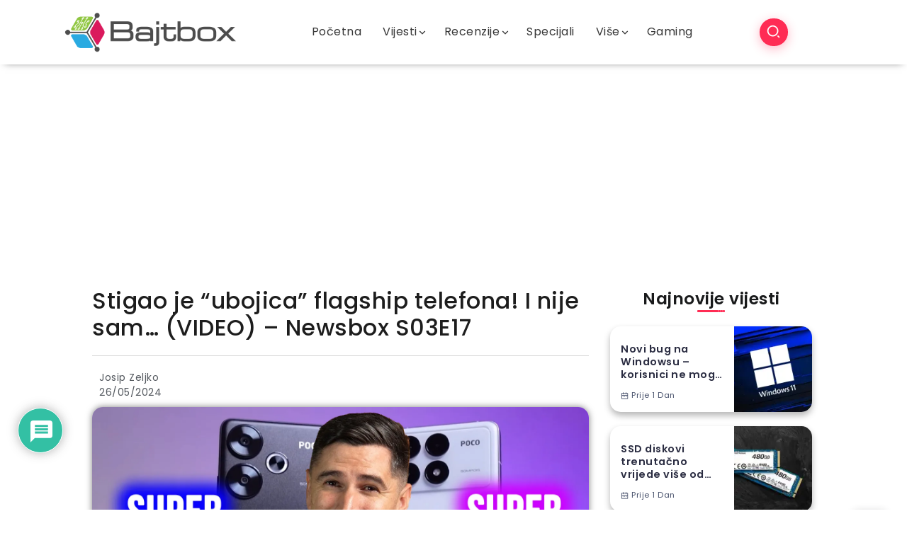

--- FILE ---
content_type: text/html; charset=UTF-8
request_url: https://www.bajtbox.com/stigao-je-ubojica-flagship-telefona-i-nije-sam-video-newsbox-s03e17/
body_size: 53202
content:
<!DOCTYPE html>
<html lang="hr">
<head>
<meta charset="UTF-8">
<meta name="viewport" content="width=device-width, initial-scale=1">
<link rel="profile" href="https://gmpg.org/xfn/11">
<meta name='robots' content='index, follow, max-image-preview:large, max-snippet:-1, max-video-preview:-1'/>
<style>img:is([sizes="auto" i], [sizes^="auto," i]){contain-intrinsic-size:3000px 1500px}</style>
<title>Stigao je &quot;ubojica&quot; flagship telefona! I nije sam... (VIDEO) - Newsbox S03E17 - Bajtbox</title>
<link rel="canonical" href="https://www.bajtbox.com/stigao-je-ubojica-flagship-telefona-i-nije-sam-video-newsbox-s03e17/"/>
<meta property="og:locale" content="hr_HR"/>
<meta property="og:type" content="article"/>
<meta property="og:title" content="Stigao je &quot;ubojica&quot; flagship telefona! I nije sam... (VIDEO) - Newsbox S03E17 - Bajtbox"/>
<meta property="og:description" content="Sjećate se Redmi Turbo 3 telefona što je predstavljen prije nekih mjesec dana u Kini? E pa sada je stigao globalno i to pod &#8220;Poco&#8221; brendom. Zove se Poco F6 i ne samo da ima vrhunski hardver i jako dobru cijenu, nego ima i Pro varijantu koja donosi dodatna poboljšanja. Imamo i prve informacije o [&hellip;]"/>
<meta property="og:url" content="https://www.bajtbox.com/stigao-je-ubojica-flagship-telefona-i-nije-sam-video-newsbox-s03e17/"/>
<meta property="og:site_name" content="Bajtbox"/>
<meta property="article:publisher" content="https://www.facebook.com/balkangadgets.tech.portal/"/>
<meta property="article:published_time" content="2024-05-26T13:45:48+00:00"/>
<meta property="article:modified_time" content="2024-05-26T13:45:52+00:00"/>
<meta property="og:image" content="https://www.bajtbox.com/wp-content/uploads/2024/05/nEWSBOX-17.jpg"/>
<meta property="og:image:width" content="1920"/>
<meta property="og:image:height" content="1080"/>
<meta property="og:image:type" content="image/jpeg"/>
<meta name="author" content="Josip Zeljko"/>
<meta name="twitter:card" content="summary_large_image"/>
<meta name="twitter:creator" content="@BalkanGadgets"/>
<meta name="twitter:site" content="@BalkanGadgets"/>
<meta name="twitter:label1" content="Napisao/la"/>
<meta name="twitter:data1" content="Josip Zeljko"/>
<meta name="twitter:label2" content="Procijenjeno vrijeme čitanja"/>
<meta name="twitter:data2" content="2 minute"/>
<script type="application/ld+json" class="yoast-schema-graph">{"@context":"https://schema.org","@graph":[{"@type":"WebPage","@id":"https://www.bajtbox.com/stigao-je-ubojica-flagship-telefona-i-nije-sam-video-newsbox-s03e17/","url":"https://www.bajtbox.com/stigao-je-ubojica-flagship-telefona-i-nije-sam-video-newsbox-s03e17/","name":"Stigao je \"ubojica\" flagship telefona! I nije sam... (VIDEO) - Newsbox S03E17 - Bajtbox","isPartOf":{"@id":"https://www.bajtbox.com/#website"},"primaryImageOfPage":{"@id":"https://www.bajtbox.com/stigao-je-ubojica-flagship-telefona-i-nije-sam-video-newsbox-s03e17/#primaryimage"},"image":{"@id":"https://www.bajtbox.com/stigao-je-ubojica-flagship-telefona-i-nije-sam-video-newsbox-s03e17/#primaryimage"},"thumbnailUrl":"https://i0.wp.com/www.bajtbox.com/wp-content/uploads/2024/05/nEWSBOX-17.jpg?fit=1920%2C1080&ssl=1","datePublished":"2024-05-26T13:45:48+00:00","dateModified":"2024-05-26T13:45:52+00:00","author":{"@id":"https://www.bajtbox.com/#/schema/person/b01cf5a91b14141e99d3274a278be625"},"breadcrumb":{"@id":"https://www.bajtbox.com/stigao-je-ubojica-flagship-telefona-i-nije-sam-video-newsbox-s03e17/#breadcrumb"},"inLanguage":"hr","potentialAction":[{"@type":"ReadAction","target":["https://www.bajtbox.com/stigao-je-ubojica-flagship-telefona-i-nije-sam-video-newsbox-s03e17/"]}]},{"@type":"ImageObject","inLanguage":"hr","@id":"https://www.bajtbox.com/stigao-je-ubojica-flagship-telefona-i-nije-sam-video-newsbox-s03e17/#primaryimage","url":"https://i0.wp.com/www.bajtbox.com/wp-content/uploads/2024/05/nEWSBOX-17.jpg?fit=1920%2C1080&ssl=1","contentUrl":"https://i0.wp.com/www.bajtbox.com/wp-content/uploads/2024/05/nEWSBOX-17.jpg?fit=1920%2C1080&ssl=1","width":1920,"height":1080},{"@type":"BreadcrumbList","@id":"https://www.bajtbox.com/stigao-je-ubojica-flagship-telefona-i-nije-sam-video-newsbox-s03e17/#breadcrumb","itemListElement":[{"@type":"ListItem","position":1,"name":"Početna stranica","item":"https://www.bajtbox.com/"},{"@type":"ListItem","position":2,"name":"Blog Layout 3","item":"https://www.bajtbox.com/blog-layout-3/"},{"@type":"ListItem","position":3,"name":"Stigao je &#8220;ubojica&#8221; flagship telefona! I nije sam&#8230; (VIDEO) &#8211; Newsbox S03E17"}]},{"@type":"WebSite","@id":"https://www.bajtbox.com/#website","url":"https://www.bajtbox.com/","name":"Bajtbox","description":"","potentialAction":[{"@type":"SearchAction","target":{"@type":"EntryPoint","urlTemplate":"https://www.bajtbox.com/?s={search_term_string}"},"query-input":{"@type":"PropertyValueSpecification","valueRequired":true,"valueName":"search_term_string"}}],"inLanguage":"hr"},{"@type":"Person","@id":"https://www.bajtbox.com/#/schema/person/b01cf5a91b14141e99d3274a278be625","name":"Josip Zeljko","image":{"@type":"ImageObject","inLanguage":"hr","@id":"https://www.bajtbox.com/#/schema/person/image/","url":"https://secure.gravatar.com/avatar/c1ef1ea2f200554abe153e56bb087e72f5ebccb25cb4544906e2e302feaabb17?s=96&d=retro&r=g","contentUrl":"https://secure.gravatar.com/avatar/c1ef1ea2f200554abe153e56bb087e72f5ebccb25cb4544906e2e302feaabb17?s=96&d=retro&r=g","caption":"Josip Zeljko"},"description":"Glavni urednik i recenzent na BalkanGadgets.com","sameAs":["https://www.balkangadgets.com"],"url":"https://www.bajtbox.com/author/josip-z/"}]}</script>
<link rel='dns-prefetch' href='//www.google.com'/>
<link rel='dns-prefetch' href='//www.googletagmanager.com'/>
<link rel='dns-prefetch' href='//fonts.googleapis.com'/>
<link rel='dns-prefetch' href='//pagead2.googlesyndication.com'/>
<link rel='preconnect' href='//i0.wp.com'/>
<link rel='preconnect' href='https://fonts.gstatic.com' crossorigin />
<link rel="alternate" type="application/rss+xml" title="Bajtbox &raquo; Kanal" href="https://www.bajtbox.com/feed/"/>
<link rel="alternate" type="application/rss+xml" title="Bajtbox &raquo; Kanal komentara" href="https://www.bajtbox.com/comments/feed/"/>
<link rel="alternate" type="application/rss+xml" title="Bajtbox &raquo; Stigao je &#8220;ubojica&#8221; flagship telefona! I nije sam&#8230; (VIDEO) &#8211; Newsbox S03E17 Kanal komentara" href="https://www.bajtbox.com/stigao-je-ubojica-flagship-telefona-i-nije-sam-video-newsbox-s03e17/feed/"/>
<style id='wp-emoji-styles-inline-css'>img.wp-smiley, img.emoji{display:inline !important;border:none !important;box-shadow:none !important;height:1em !important;width:1em !important;margin:0 0.07em !important;vertical-align:-0.1em !important;background:none !important;padding:0 !important;}</style>
<link rel="stylesheet" type="text/css" href="//www.bajtbox.com/wp-content/cache/wpfc-minified/fsmo0g65/2svva.css" media="all"/>
<style id='wp-block-library-theme-inline-css'>.wp-block-audio :where(figcaption){color:#555;font-size:13px;text-align:center}.is-dark-theme .wp-block-audio :where(figcaption){color:#ffffffa6}.wp-block-audio{margin:0 0 1em}.wp-block-code{border:1px solid #ccc;border-radius:4px;font-family:Menlo,Consolas,monaco,monospace;padding:.8em 1em}.wp-block-embed :where(figcaption){color:#555;font-size:13px;text-align:center}.is-dark-theme .wp-block-embed :where(figcaption){color:#ffffffa6}.wp-block-embed{margin:0 0 1em}.blocks-gallery-caption{color:#555;font-size:13px;text-align:center}.is-dark-theme .blocks-gallery-caption{color:#ffffffa6}:root :where(.wp-block-image figcaption){color:#555;font-size:13px;text-align:center}.is-dark-theme :root :where(.wp-block-image figcaption){color:#ffffffa6}.wp-block-image{margin:0 0 1em}.wp-block-pullquote{border-bottom:4px solid;border-top:4px solid;color:currentColor;margin-bottom:1.75em}.wp-block-pullquote cite,.wp-block-pullquote footer,.wp-block-pullquote__citation{color:currentColor;font-size:.8125em;font-style:normal;text-transform:uppercase}.wp-block-quote{border-left:.25em solid;margin:0 0 1.75em;padding-left:1em}.wp-block-quote cite,.wp-block-quote footer{color:currentColor;font-size:.8125em;font-style:normal;position:relative}.wp-block-quote:where(.has-text-align-right){border-left:none;border-right:.25em solid;padding-left:0;padding-right:1em}.wp-block-quote:where(.has-text-align-center){border:none;padding-left:0}.wp-block-quote.is-large,.wp-block-quote.is-style-large,.wp-block-quote:where(.is-style-plain){border:none}.wp-block-search .wp-block-search__label{font-weight:700}.wp-block-search__button{border:1px solid #ccc;padding:.375em .625em}:where(.wp-block-group.has-background){padding:1.25em 2.375em}.wp-block-separator.has-css-opacity{opacity:.4}.wp-block-separator{border:none;border-bottom:2px solid;margin-left:auto;margin-right:auto}.wp-block-separator.has-alpha-channel-opacity{opacity:1}.wp-block-separator:not(.is-style-wide):not(.is-style-dots){width:100px}.wp-block-separator.has-background:not(.is-style-dots){border-bottom:none;height:1px}.wp-block-separator.has-background:not(.is-style-wide):not(.is-style-dots){height:2px}.wp-block-table{margin:0 0 1em}.wp-block-table td,.wp-block-table th{word-break:normal}.wp-block-table :where(figcaption){color:#555;font-size:13px;text-align:center}.is-dark-theme .wp-block-table :where(figcaption){color:#ffffffa6}.wp-block-video :where(figcaption){color:#555;font-size:13px;text-align:center}.is-dark-theme .wp-block-video :where(figcaption){color:#ffffffa6}.wp-block-video{margin:0 0 1em}:root :where(.wp-block-template-part.has-background){margin-bottom:0;margin-top:0;padding:1.25em 2.375em}</style>
<style id='classic-theme-styles-inline-css'>.wp-block-button__link{color:#fff;background-color:#32373c;border-radius:9999px;box-shadow:none;text-decoration:none;padding:calc(.667em + 2px) calc(1.333em + 2px);font-size:1.125em}.wp-block-file__button{background:#32373c;color:#fff;text-decoration:none}</style>
<link rel="stylesheet" type="text/css" href="//www.bajtbox.com/wp-content/cache/wpfc-minified/e3044eyi/2svva.css" media="all"/>
<style id='jetpack-sharing-buttons-style-inline-css'>.jetpack-sharing-buttons__services-list{display:flex;flex-direction:row;flex-wrap:wrap;gap:0;list-style-type:none;margin:5px;padding:0}.jetpack-sharing-buttons__services-list.has-small-icon-size{font-size:12px}.jetpack-sharing-buttons__services-list.has-normal-icon-size{font-size:16px}.jetpack-sharing-buttons__services-list.has-large-icon-size{font-size:24px}.jetpack-sharing-buttons__services-list.has-huge-icon-size{font-size:36px}@media print{.jetpack-sharing-buttons__services-list{display:none!important}}.editor-styles-wrapper .wp-block-jetpack-sharing-buttons{gap:0;padding-inline-start:0}ul.jetpack-sharing-buttons__services-list.has-background{padding:1.25em 2.375em}</style>
<style id='global-styles-inline-css'>:root{--wp--preset--aspect-ratio--square:1;--wp--preset--aspect-ratio--4-3:4/3;--wp--preset--aspect-ratio--3-4:3/4;--wp--preset--aspect-ratio--3-2:3/2;--wp--preset--aspect-ratio--2-3:2/3;--wp--preset--aspect-ratio--16-9:16/9;--wp--preset--aspect-ratio--9-16:9/16;--wp--preset--color--black:#000000;--wp--preset--color--cyan-bluish-gray:#abb8c3;--wp--preset--color--white:#ffffff;--wp--preset--color--pale-pink:#f78da7;--wp--preset--color--vivid-red:#cf2e2e;--wp--preset--color--luminous-vivid-orange:#ff6900;--wp--preset--color--luminous-vivid-amber:#fcb900;--wp--preset--color--light-green-cyan:#7bdcb5;--wp--preset--color--vivid-green-cyan:#00d084;--wp--preset--color--pale-cyan-blue:#8ed1fc;--wp--preset--color--vivid-cyan-blue:#0693e3;--wp--preset--color--vivid-purple:#9b51e0;--wp--preset--gradient--vivid-cyan-blue-to-vivid-purple:linear-gradient(135deg,rgba(6,147,227,1) 0%,rgb(155,81,224) 100%);--wp--preset--gradient--light-green-cyan-to-vivid-green-cyan:linear-gradient(135deg,rgb(122,220,180) 0%,rgb(0,208,130) 100%);--wp--preset--gradient--luminous-vivid-amber-to-luminous-vivid-orange:linear-gradient(135deg,rgba(252,185,0,1) 0%,rgba(255,105,0,1) 100%);--wp--preset--gradient--luminous-vivid-orange-to-vivid-red:linear-gradient(135deg,rgba(255,105,0,1) 0%,rgb(207,46,46) 100%);--wp--preset--gradient--very-light-gray-to-cyan-bluish-gray:linear-gradient(135deg,rgb(238,238,238) 0%,rgb(169,184,195) 100%);--wp--preset--gradient--cool-to-warm-spectrum:linear-gradient(135deg,rgb(74,234,220) 0%,rgb(151,120,209) 20%,rgb(207,42,186) 40%,rgb(238,44,130) 60%,rgb(251,105,98) 80%,rgb(254,248,76) 100%);--wp--preset--gradient--blush-light-purple:linear-gradient(135deg,rgb(255,206,236) 0%,rgb(152,150,240) 100%);--wp--preset--gradient--blush-bordeaux:linear-gradient(135deg,rgb(254,205,165) 0%,rgb(254,45,45) 50%,rgb(107,0,62) 100%);--wp--preset--gradient--luminous-dusk:linear-gradient(135deg,rgb(255,203,112) 0%,rgb(199,81,192) 50%,rgb(65,88,208) 100%);--wp--preset--gradient--pale-ocean:linear-gradient(135deg,rgb(255,245,203) 0%,rgb(182,227,212) 50%,rgb(51,167,181) 100%);--wp--preset--gradient--electric-grass:linear-gradient(135deg,rgb(202,248,128) 0%,rgb(113,206,126) 100%);--wp--preset--gradient--midnight:linear-gradient(135deg,rgb(2,3,129) 0%,rgb(40,116,252) 100%);--wp--preset--font-size--small:13px;--wp--preset--font-size--medium:20px;--wp--preset--font-size--large:36px;--wp--preset--font-size--x-large:42px;--wp--preset--spacing--20:0.44rem;--wp--preset--spacing--30:0.67rem;--wp--preset--spacing--40:1rem;--wp--preset--spacing--50:1.5rem;--wp--preset--spacing--60:2.25rem;--wp--preset--spacing--70:3.38rem;--wp--preset--spacing--80:5.06rem;--wp--preset--shadow--natural:6px 6px 9px rgba(0, 0, 0, 0.2);--wp--preset--shadow--deep:12px 12px 50px rgba(0, 0, 0, 0.4);--wp--preset--shadow--sharp:6px 6px 0px rgba(0, 0, 0, 0.2);--wp--preset--shadow--outlined:6px 6px 0px -3px rgba(255, 255, 255, 1), 6px 6px rgba(0, 0, 0, 1);--wp--preset--shadow--crisp:6px 6px 0px rgba(0, 0, 0, 1);}:where(.is-layout-flex){gap:0.5em;}:where(.is-layout-grid){gap:0.5em;}body .is-layout-flex{display:flex;}.is-layout-flex{flex-wrap:wrap;align-items:center;}.is-layout-flex > :is(*, div){margin:0;}body .is-layout-grid{display:grid;}.is-layout-grid > :is(*, div){margin:0;}:where(.wp-block-columns.is-layout-flex){gap:2em;}:where(.wp-block-columns.is-layout-grid){gap:2em;}:where(.wp-block-post-template.is-layout-flex){gap:1.25em;}:where(.wp-block-post-template.is-layout-grid){gap:1.25em;}.has-black-color{color:var(--wp--preset--color--black) !important;}.has-cyan-bluish-gray-color{color:var(--wp--preset--color--cyan-bluish-gray) !important;}.has-white-color{color:var(--wp--preset--color--white) !important;}.has-pale-pink-color{color:var(--wp--preset--color--pale-pink) !important;}.has-vivid-red-color{color:var(--wp--preset--color--vivid-red) !important;}.has-luminous-vivid-orange-color{color:var(--wp--preset--color--luminous-vivid-orange) !important;}.has-luminous-vivid-amber-color{color:var(--wp--preset--color--luminous-vivid-amber) !important;}.has-light-green-cyan-color{color:var(--wp--preset--color--light-green-cyan) !important;}.has-vivid-green-cyan-color{color:var(--wp--preset--color--vivid-green-cyan) !important;}.has-pale-cyan-blue-color{color:var(--wp--preset--color--pale-cyan-blue) !important;}.has-vivid-cyan-blue-color{color:var(--wp--preset--color--vivid-cyan-blue) !important;}.has-vivid-purple-color{color:var(--wp--preset--color--vivid-purple) !important;}.has-black-background-color{background-color:var(--wp--preset--color--black) !important;}.has-cyan-bluish-gray-background-color{background-color:var(--wp--preset--color--cyan-bluish-gray) !important;}.has-white-background-color{background-color:var(--wp--preset--color--white) !important;}.has-pale-pink-background-color{background-color:var(--wp--preset--color--pale-pink) !important;}.has-vivid-red-background-color{background-color:var(--wp--preset--color--vivid-red) !important;}.has-luminous-vivid-orange-background-color{background-color:var(--wp--preset--color--luminous-vivid-orange) !important;}.has-luminous-vivid-amber-background-color{background-color:var(--wp--preset--color--luminous-vivid-amber) !important;}.has-light-green-cyan-background-color{background-color:var(--wp--preset--color--light-green-cyan) !important;}.has-vivid-green-cyan-background-color{background-color:var(--wp--preset--color--vivid-green-cyan) !important;}.has-pale-cyan-blue-background-color{background-color:var(--wp--preset--color--pale-cyan-blue) !important;}.has-vivid-cyan-blue-background-color{background-color:var(--wp--preset--color--vivid-cyan-blue) !important;}.has-vivid-purple-background-color{background-color:var(--wp--preset--color--vivid-purple) !important;}.has-black-border-color{border-color:var(--wp--preset--color--black) !important;}.has-cyan-bluish-gray-border-color{border-color:var(--wp--preset--color--cyan-bluish-gray) !important;}.has-white-border-color{border-color:var(--wp--preset--color--white) !important;}.has-pale-pink-border-color{border-color:var(--wp--preset--color--pale-pink) !important;}.has-vivid-red-border-color{border-color:var(--wp--preset--color--vivid-red) !important;}.has-luminous-vivid-orange-border-color{border-color:var(--wp--preset--color--luminous-vivid-orange) !important;}.has-luminous-vivid-amber-border-color{border-color:var(--wp--preset--color--luminous-vivid-amber) !important;}.has-light-green-cyan-border-color{border-color:var(--wp--preset--color--light-green-cyan) !important;}.has-vivid-green-cyan-border-color{border-color:var(--wp--preset--color--vivid-green-cyan) !important;}.has-pale-cyan-blue-border-color{border-color:var(--wp--preset--color--pale-cyan-blue) !important;}.has-vivid-cyan-blue-border-color{border-color:var(--wp--preset--color--vivid-cyan-blue) !important;}.has-vivid-purple-border-color{border-color:var(--wp--preset--color--vivid-purple) !important;}.has-vivid-cyan-blue-to-vivid-purple-gradient-background{background:var(--wp--preset--gradient--vivid-cyan-blue-to-vivid-purple) !important;}.has-light-green-cyan-to-vivid-green-cyan-gradient-background{background:var(--wp--preset--gradient--light-green-cyan-to-vivid-green-cyan) !important;}.has-luminous-vivid-amber-to-luminous-vivid-orange-gradient-background{background:var(--wp--preset--gradient--luminous-vivid-amber-to-luminous-vivid-orange) !important;}.has-luminous-vivid-orange-to-vivid-red-gradient-background{background:var(--wp--preset--gradient--luminous-vivid-orange-to-vivid-red) !important;}.has-very-light-gray-to-cyan-bluish-gray-gradient-background{background:var(--wp--preset--gradient--very-light-gray-to-cyan-bluish-gray) !important;}.has-cool-to-warm-spectrum-gradient-background{background:var(--wp--preset--gradient--cool-to-warm-spectrum) !important;}.has-blush-light-purple-gradient-background{background:var(--wp--preset--gradient--blush-light-purple) !important;}.has-blush-bordeaux-gradient-background{background:var(--wp--preset--gradient--blush-bordeaux) !important;}.has-luminous-dusk-gradient-background{background:var(--wp--preset--gradient--luminous-dusk) !important;}.has-pale-ocean-gradient-background{background:var(--wp--preset--gradient--pale-ocean) !important;}.has-electric-grass-gradient-background{background:var(--wp--preset--gradient--electric-grass) !important;}.has-midnight-gradient-background{background:var(--wp--preset--gradient--midnight) !important;}.has-small-font-size{font-size:var(--wp--preset--font-size--small) !important;}.has-medium-font-size{font-size:var(--wp--preset--font-size--medium) !important;}.has-large-font-size{font-size:var(--wp--preset--font-size--large) !important;}.has-x-large-font-size{font-size:var(--wp--preset--font-size--x-large) !important;}:where(.wp-block-post-template.is-layout-flex){gap:1.25em;}:where(.wp-block-post-template.is-layout-grid){gap:1.25em;}:where(.wp-block-columns.is-layout-flex){gap:2em;}:where(.wp-block-columns.is-layout-grid){gap:2em;}:root :where(.wp-block-pullquote){font-size:1.5em;line-height:1.6;}</style>
<link rel="stylesheet" type="text/css" href="//www.bajtbox.com/wp-content/cache/wpfc-minified/1qietb4z/2svva.css" media="all"/>
<style id='rivax-theme-style-inline-css'>.container { max-width: px; }a{color:#3A68FF;}a:hover, a:focus, a:active{color:#2431E5;}.blog-archive-title, .blog-archive-title .title{}body{font-family:Poppins,sans-serif;}@media screen and (max-width:1024px){}#site-sticky-header::before{-webkit-backdrop-filter:blur(3px);backdrop-filter:blur(3px);}</style>
<link rel="stylesheet" type="text/css" href="//www.bajtbox.com/wp-content/cache/wpfc-minified/ffa6mjh5/2svva.css" media="all"/>
<link rel='stylesheet' id='elementor-post-81701-css' href='https://www.bajtbox.com/wp-content/uploads/elementor/css/post-81701.css?ver=1765200355' media='all'/>
<link rel='stylesheet' id='elementor-post-81858-css' href='https://www.bajtbox.com/wp-content/uploads/elementor/css/post-81858.css?ver=1765200384' media='all'/>
<link rel='stylesheet' id='elementor-post-81863-css' href='https://www.bajtbox.com/wp-content/uploads/elementor/css/post-81863.css?ver=1765200355' media='all'/>
<link rel='stylesheet' id='elementor-post-81860-css' href='https://www.bajtbox.com/wp-content/uploads/elementor/css/post-81860.css?ver=1765200355' media='all'/>
<link rel="stylesheet" type="text/css" href="//www.bajtbox.com/wp-content/cache/wpfc-minified/14q9ouzk/2svve.css" media="all"/>
<link rel='stylesheet' id='elementor-post-88529-css' href='https://www.bajtbox.com/wp-content/uploads/elementor/css/post-88529.css?ver=1765200384' media='all'/>
<link rel="stylesheet" type="text/css" href="//www.bajtbox.com/wp-content/cache/wpfc-minified/fspgw5lv/2svve.css" media="all"/>
<style id='wpdiscuz-frontend-css-inline-css'>#wpdcom .wpd-blog-administrator .wpd-comment-label{color:#ffffff;background-color:#00B38F;border:none}#wpdcom .wpd-blog-administrator .wpd-comment-author, #wpdcom .wpd-blog-administrator .wpd-comment-author a{color:#00B38F}#wpdcom.wpd-layout-1 .wpd-comment .wpd-blog-administrator .wpd-avatar img{border-color:#00B38F}#wpdcom.wpd-layout-2 .wpd-comment.wpd-reply .wpd-comment-wrap.wpd-blog-administrator{border-left:3px solid #00B38F}#wpdcom.wpd-layout-2 .wpd-comment .wpd-blog-administrator .wpd-avatar img{border-bottom-color:#00B38F}#wpdcom.wpd-layout-3 .wpd-blog-administrator .wpd-comment-subheader{border-top:1px dashed #00B38F}#wpdcom.wpd-layout-3 .wpd-reply .wpd-blog-administrator .wpd-comment-right{border-left:1px solid #00B38F}#wpdcom .wpd-blog-author .wpd-comment-label{color:#ffffff;background-color:#00B38F;border:none}#wpdcom .wpd-blog-author .wpd-comment-author, #wpdcom .wpd-blog-author .wpd-comment-author a{color:#00B38F}#wpdcom.wpd-layout-1 .wpd-comment .wpd-blog-author .wpd-avatar img{border-color:#00B38F}#wpdcom.wpd-layout-2 .wpd-comment .wpd-blog-author .wpd-avatar img{border-bottom-color:#00B38F}#wpdcom.wpd-layout-3 .wpd-blog-author .wpd-comment-subheader{border-top:1px dashed #00B38F}#wpdcom.wpd-layout-3 .wpd-reply .wpd-blog-author .wpd-comment-right{border-left:1px solid #00B38F}#wpdcom .wpd-blog-autor-sa-ovlastima .wpd-comment-label{color:#ffffff;background-color:#00B38F;border:none}#wpdcom .wpd-blog-autor-sa-ovlastima .wpd-comment-author, #wpdcom .wpd-blog-autor-sa-ovlastima .wpd-comment-author a{color:#00B38F}#wpdcom.wpd-layout-1 .wpd-comment .wpd-blog-autor-sa-ovlastima .wpd-avatar img{border-color:#00B38F}#wpdcom.wpd-layout-2 .wpd-comment .wpd-blog-autor-sa-ovlastima .wpd-avatar img{border-bottom-color:#00B38F}#wpdcom.wpd-layout-3 .wpd-blog-autor-sa-ovlastima .wpd-comment-subheader{border-top:1px dashed #00B38F}#wpdcom.wpd-layout-3 .wpd-reply .wpd-blog-autor-sa-ovlastima .wpd-comment-right{border-left:1px solid #00B38F}#wpdcom .wpd-blog-bbp_blocked .wpd-comment-label{color:#ffffff;background-color:#00B38F;border:none}#wpdcom .wpd-blog-bbp_blocked .wpd-comment-author, #wpdcom .wpd-blog-bbp_blocked .wpd-comment-author a{color:#00B38F}#wpdcom.wpd-layout-1 .wpd-comment .wpd-blog-bbp_blocked .wpd-avatar img{border-color:#00B38F}#wpdcom.wpd-layout-2 .wpd-comment .wpd-blog-bbp_blocked .wpd-avatar img{border-bottom-color:#00B38F}#wpdcom.wpd-layout-3 .wpd-blog-bbp_blocked .wpd-comment-subheader{border-top:1px dashed #00B38F}#wpdcom.wpd-layout-3 .wpd-reply .wpd-blog-bbp_blocked .wpd-comment-right{border-left:1px solid #00B38F}#wpdcom .wpd-blog-contributor .wpd-comment-label{color:#ffffff;background-color:#00B38F;border:none}#wpdcom .wpd-blog-contributor .wpd-comment-author, #wpdcom .wpd-blog-contributor .wpd-comment-author a{color:#00B38F}#wpdcom.wpd-layout-1 .wpd-comment .wpd-blog-contributor .wpd-avatar img{border-color:#00B38F}#wpdcom.wpd-layout-2 .wpd-comment .wpd-blog-contributor .wpd-avatar img{border-bottom-color:#00B38F}#wpdcom.wpd-layout-3 .wpd-blog-contributor .wpd-comment-subheader{border-top:1px dashed #00B38F}#wpdcom.wpd-layout-3 .wpd-reply .wpd-blog-contributor .wpd-comment-right{border-left:1px solid #00B38F}#wpdcom .wpd-blog-editor .wpd-comment-label{color:#ffffff;background-color:#00B38F;border:none}#wpdcom .wpd-blog-editor .wpd-comment-author, #wpdcom .wpd-blog-editor .wpd-comment-author a{color:#00B38F}#wpdcom.wpd-layout-1 .wpd-comment .wpd-blog-editor .wpd-avatar img{border-color:#00B38F}#wpdcom.wpd-layout-2 .wpd-comment.wpd-reply .wpd-comment-wrap.wpd-blog-editor{border-left:3px solid #00B38F}#wpdcom.wpd-layout-2 .wpd-comment .wpd-blog-editor .wpd-avatar img{border-bottom-color:#00B38F}#wpdcom.wpd-layout-3 .wpd-blog-editor .wpd-comment-subheader{border-top:1px dashed #00B38F}#wpdcom.wpd-layout-3 .wpd-reply .wpd-blog-editor .wpd-comment-right{border-left:1px solid #00B38F}#wpdcom .wpd-blog-bbp_keymaster .wpd-comment-label{color:#ffffff;background-color:#00B38F;border:none}#wpdcom .wpd-blog-bbp_keymaster .wpd-comment-author, #wpdcom .wpd-blog-bbp_keymaster .wpd-comment-author a{color:#00B38F}#wpdcom.wpd-layout-1 .wpd-comment .wpd-blog-bbp_keymaster .wpd-avatar img{border-color:#00B38F}#wpdcom.wpd-layout-2 .wpd-comment .wpd-blog-bbp_keymaster .wpd-avatar img{border-bottom-color:#00B38F}#wpdcom.wpd-layout-3 .wpd-blog-bbp_keymaster .wpd-comment-subheader{border-top:1px dashed #00B38F}#wpdcom.wpd-layout-3 .wpd-reply .wpd-blog-bbp_keymaster .wpd-comment-right{border-left:1px solid #00B38F}#wpdcom .wpd-blog-bbp_moderator .wpd-comment-label{color:#ffffff;background-color:#00B38F;border:none}#wpdcom .wpd-blog-bbp_moderator .wpd-comment-author, #wpdcom .wpd-blog-bbp_moderator .wpd-comment-author a{color:#00B38F}#wpdcom.wpd-layout-1 .wpd-comment .wpd-blog-bbp_moderator .wpd-avatar img{border-color:#00B38F}#wpdcom.wpd-layout-2 .wpd-comment .wpd-blog-bbp_moderator .wpd-avatar img{border-bottom-color:#00B38F}#wpdcom.wpd-layout-3 .wpd-blog-bbp_moderator .wpd-comment-subheader{border-top:1px dashed #00B38F}#wpdcom.wpd-layout-3 .wpd-reply .wpd-blog-bbp_moderator .wpd-comment-right{border-left:1px solid #00B38F}#wpdcom .wpd-blog-bbp_participant .wpd-comment-label{color:#ffffff;background-color:#00B38F;border:none}#wpdcom .wpd-blog-bbp_participant .wpd-comment-author, #wpdcom .wpd-blog-bbp_participant .wpd-comment-author a{color:#00B38F}#wpdcom.wpd-layout-1 .wpd-comment .wpd-blog-bbp_participant .wpd-avatar img{border-color:#00B38F}#wpdcom.wpd-layout-2 .wpd-comment .wpd-blog-bbp_participant .wpd-avatar img{border-bottom-color:#00B38F}#wpdcom.wpd-layout-3 .wpd-blog-bbp_participant .wpd-comment-subheader{border-top:1px dashed #00B38F}#wpdcom.wpd-layout-3 .wpd-reply .wpd-blog-bbp_participant .wpd-comment-right{border-left:1px solid #00B38F}#wpdcom .wpd-blog-bbp_spectator .wpd-comment-label{color:#ffffff;background-color:#00B38F;border:none}#wpdcom .wpd-blog-bbp_spectator .wpd-comment-author, #wpdcom .wpd-blog-bbp_spectator .wpd-comment-author a{color:#00B38F}#wpdcom.wpd-layout-1 .wpd-comment .wpd-blog-bbp_spectator .wpd-avatar img{border-color:#00B38F}#wpdcom.wpd-layout-2 .wpd-comment .wpd-blog-bbp_spectator .wpd-avatar img{border-bottom-color:#00B38F}#wpdcom.wpd-layout-3 .wpd-blog-bbp_spectator .wpd-comment-subheader{border-top:1px dashed #00B38F}#wpdcom.wpd-layout-3 .wpd-reply .wpd-blog-bbp_spectator .wpd-comment-right{border-left:1px solid #00B38F}#wpdcom .wpd-blog-subscriber .wpd-comment-label{color:#ffffff;background-color:#00B38F;border:none}#wpdcom .wpd-blog-subscriber .wpd-comment-author, #wpdcom .wpd-blog-subscriber .wpd-comment-author a{color:#00B38F}#wpdcom.wpd-layout-2 .wpd-comment .wpd-blog-subscriber .wpd-avatar img{border-bottom-color:#00B38F}#wpdcom.wpd-layout-3 .wpd-blog-subscriber .wpd-comment-subheader{border-top:1px dashed #00B38F}#wpdcom .wpd-blog-translator .wpd-comment-label{color:#ffffff;background-color:#00B38F;border:none}#wpdcom .wpd-blog-translator .wpd-comment-author, #wpdcom .wpd-blog-translator .wpd-comment-author a{color:#00B38F}#wpdcom.wpd-layout-1 .wpd-comment .wpd-blog-translator .wpd-avatar img{border-color:#00B38F}#wpdcom.wpd-layout-2 .wpd-comment .wpd-blog-translator .wpd-avatar img{border-bottom-color:#00B38F}#wpdcom.wpd-layout-3 .wpd-blog-translator .wpd-comment-subheader{border-top:1px dashed #00B38F}#wpdcom.wpd-layout-3 .wpd-reply .wpd-blog-translator .wpd-comment-right{border-left:1px solid #00B38F}#wpdcom .wpd-blog-wpseo_manager .wpd-comment-label{color:#ffffff;background-color:#00B38F;border:none}#wpdcom .wpd-blog-wpseo_manager .wpd-comment-author, #wpdcom .wpd-blog-wpseo_manager .wpd-comment-author a{color:#00B38F}#wpdcom.wpd-layout-1 .wpd-comment .wpd-blog-wpseo_manager .wpd-avatar img{border-color:#00B38F}#wpdcom.wpd-layout-2 .wpd-comment .wpd-blog-wpseo_manager .wpd-avatar img{border-bottom-color:#00B38F}#wpdcom.wpd-layout-3 .wpd-blog-wpseo_manager .wpd-comment-subheader{border-top:1px dashed #00B38F}#wpdcom.wpd-layout-3 .wpd-reply .wpd-blog-wpseo_manager .wpd-comment-right{border-left:1px solid #00B38F}#wpdcom .wpd-blog-wpseo_editor .wpd-comment-label{color:#ffffff;background-color:#00B38F;border:none}#wpdcom .wpd-blog-wpseo_editor .wpd-comment-author, #wpdcom .wpd-blog-wpseo_editor .wpd-comment-author a{color:#00B38F}#wpdcom.wpd-layout-1 .wpd-comment .wpd-blog-wpseo_editor .wpd-avatar img{border-color:#00B38F}#wpdcom.wpd-layout-2 .wpd-comment .wpd-blog-wpseo_editor .wpd-avatar img{border-bottom-color:#00B38F}#wpdcom.wpd-layout-3 .wpd-blog-wpseo_editor .wpd-comment-subheader{border-top:1px dashed #00B38F}#wpdcom.wpd-layout-3 .wpd-reply .wpd-blog-wpseo_editor .wpd-comment-right{border-left:1px solid #00B38F}#wpdcom .wpd-blog-post_author .wpd-comment-label{color:#ffffff;background-color:#00B38F;border:none}#wpdcom .wpd-blog-post_author .wpd-comment-author, #wpdcom .wpd-blog-post_author .wpd-comment-author a{color:#00B38F}#wpdcom .wpd-blog-post_author .wpd-avatar img{border-color:#00B38F}#wpdcom.wpd-layout-1 .wpd-comment .wpd-blog-post_author .wpd-avatar img{border-color:#00B38F}#wpdcom.wpd-layout-2 .wpd-comment.wpd-reply .wpd-comment-wrap.wpd-blog-post_author{border-left:3px solid #00B38F}#wpdcom.wpd-layout-2 .wpd-comment .wpd-blog-post_author .wpd-avatar img{border-bottom-color:#00B38F}#wpdcom.wpd-layout-3 .wpd-blog-post_author .wpd-comment-subheader{border-top:1px dashed #00B38F}#wpdcom.wpd-layout-3 .wpd-reply .wpd-blog-post_author .wpd-comment-right{border-left:1px solid #00B38F}#wpdcom .wpd-blog-guest .wpd-comment-label{color:#ffffff;background-color:#00B38F;border:none}#wpdcom .wpd-blog-guest .wpd-comment-author, #wpdcom .wpd-blog-guest .wpd-comment-author a{color:#00B38F}#wpdcom.wpd-layout-3 .wpd-blog-guest .wpd-comment-subheader{border-top:1px dashed #00B38F}#comments, #respond, .comments-area, #wpdcom{}#wpdcom .ql-editor > *{color:#777777}#wpdcom .ql-editor::before{}#wpdcom .ql-toolbar{border:1px solid #DDDDDD;border-top:none}#wpdcom .ql-container{border:1px solid #DDDDDD;border-bottom:none}#wpdcom .wpd-form-row .wpdiscuz-item input[type="text"], #wpdcom .wpd-form-row .wpdiscuz-item input[type="email"], #wpdcom .wpd-form-row .wpdiscuz-item input[type="url"], #wpdcom .wpd-form-row .wpdiscuz-item input[type="color"], #wpdcom .wpd-form-row .wpdiscuz-item input[type="date"], #wpdcom .wpd-form-row .wpdiscuz-item input[type="datetime"], #wpdcom .wpd-form-row .wpdiscuz-item input[type="datetime-local"], #wpdcom .wpd-form-row .wpdiscuz-item input[type="month"], #wpdcom .wpd-form-row .wpdiscuz-item input[type="number"], #wpdcom .wpd-form-row .wpdiscuz-item input[type="time"], #wpdcom textarea, #wpdcom select{border:1px solid #DDDDDD;color:#777777}#wpdcom .wpd-form-row .wpdiscuz-item textarea{border:1px solid #DDDDDD}#wpdcom input::placeholder, #wpdcom textarea::placeholder, #wpdcom input::-moz-placeholder, #wpdcom textarea::-webkit-input-placeholder{}#wpdcom .wpd-comment-text{color:#777777}#wpdcom .wpd-thread-head .wpd-thread-info{border-bottom:2px solid #00B38F}#wpdcom .wpd-thread-head .wpd-thread-info.wpd-reviews-tab svg{fill:#00B38F}#wpdcom .wpd-thread-head .wpdiscuz-user-settings{border-bottom:2px solid #00B38F}#wpdcom .wpd-thread-head .wpdiscuz-user-settings:hover{color:#00B38F}#wpdcom .wpd-comment .wpd-follow-link:hover{color:#00B38F}#wpdcom .wpd-comment-status .wpd-sticky{color:#00B38F}#wpdcom .wpd-thread-filter .wpdf-active{color:#00B38F;border-bottom-color:#00B38F}#wpdcom .wpd-comment-info-bar{border:1px dashed #33c3a6;background:#e6f8f4}#wpdcom .wpd-comment-info-bar .wpd-current-view i{color:#00B38F}#wpdcom .wpd-filter-view-all:hover{background:#00B38F}#wpdcom .wpdiscuz-item .wpdiscuz-rating > label{color:#DDDDDD}#wpdcom .wpdiscuz-item .wpdiscuz-rating:not(:checked) > label:hover, .wpdiscuz-rating:not(:checked) > label:hover ~ label{}#wpdcom .wpdiscuz-item .wpdiscuz-rating > input ~ label:hover, #wpdcom .wpdiscuz-item .wpdiscuz-rating > input:not(:checked) ~ label:hover ~ label, #wpdcom .wpdiscuz-item .wpdiscuz-rating > input:not(:checked) ~ label:hover ~ label{color:#FFED85}#wpdcom .wpdiscuz-item .wpdiscuz-rating > input:checked ~ label:hover, #wpdcom .wpdiscuz-item .wpdiscuz-rating > input:checked ~ label:hover, #wpdcom .wpdiscuz-item .wpdiscuz-rating > label:hover ~ input:checked ~ label, #wpdcom .wpdiscuz-item .wpdiscuz-rating > input:checked + label:hover ~ label, #wpdcom .wpdiscuz-item .wpdiscuz-rating > input:checked ~ label:hover ~ label, .wpd-custom-field .wcf-active-star, #wpdcom .wpdiscuz-item .wpdiscuz-rating > input:checked ~ label{color:#FFD700}#wpd-post-rating .wpd-rating-wrap .wpd-rating-stars svg .wpd-star{fill:#DDDDDD}#wpd-post-rating .wpd-rating-wrap .wpd-rating-stars svg .wpd-active{fill:#FFD700}#wpd-post-rating .wpd-rating-wrap .wpd-rate-starts svg .wpd-star{fill:#DDDDDD}#wpd-post-rating .wpd-rating-wrap .wpd-rate-starts:hover svg .wpd-star{fill:#FFED85}#wpd-post-rating.wpd-not-rated .wpd-rating-wrap .wpd-rate-starts svg:hover ~ svg .wpd-star{fill:#DDDDDD}.wpdiscuz-post-rating-wrap .wpd-rating .wpd-rating-wrap .wpd-rating-stars svg .wpd-star{fill:#DDDDDD}.wpdiscuz-post-rating-wrap .wpd-rating .wpd-rating-wrap .wpd-rating-stars svg .wpd-active{fill:#FFD700}#wpdcom .wpd-comment .wpd-follow-active{color:#ff7a00}#wpdcom .page-numbers{color:#555;border:#555 1px solid}#wpdcom span.current{background:#555}#wpdcom.wpd-layout-1 .wpd-new-loaded-comment > .wpd-comment-wrap > .wpd-comment-right{background:#FFFAD6}#wpdcom.wpd-layout-2 .wpd-new-loaded-comment.wpd-comment > .wpd-comment-wrap > .wpd-comment-right{background:#FFFAD6}#wpdcom.wpd-layout-2 .wpd-new-loaded-comment.wpd-comment.wpd-reply > .wpd-comment-wrap > .wpd-comment-right{background:transparent}#wpdcom.wpd-layout-2 .wpd-new-loaded-comment.wpd-comment.wpd-reply > .wpd-comment-wrap{background:#FFFAD6}#wpdcom.wpd-layout-3 .wpd-new-loaded-comment.wpd-comment > .wpd-comment-wrap > .wpd-comment-right{background:#FFFAD6}#wpdcom .wpd-follow:hover i, #wpdcom .wpd-unfollow:hover i, #wpdcom .wpd-comment .wpd-follow-active:hover i{color:#00B38F}#wpdcom .wpdiscuz-readmore{cursor:pointer;color:#00B38F}.wpd-custom-field .wcf-pasiv-star, #wpcomm .wpdiscuz-item .wpdiscuz-rating > label{color:#DDDDDD}.wpd-wrapper .wpd-list-item.wpd-active{border-top:3px solid #00B38F}#wpdcom.wpd-layout-2 .wpd-comment.wpd-reply.wpd-unapproved-comment .wpd-comment-wrap{border-left:3px solid #FFFAD6}#wpdcom.wpd-layout-3 .wpd-comment.wpd-reply.wpd-unapproved-comment .wpd-comment-right{border-left:1px solid #FFFAD6}#wpdcom .wpd-prim-button{background-color:#555555;color:#FFFFFF}#wpdcom .wpd_label__check i.wpdicon-on{color:#555555;border:1px solid #aaaaaa}#wpd-bubble-wrapper #wpd-bubble-all-comments-count{color:#1DB99A}#wpd-bubble-wrapper > div{background-color:#1DB99A}#wpd-bubble-wrapper > #wpd-bubble #wpd-bubble-add-message{background-color:#1DB99A}#wpd-bubble-wrapper > #wpd-bubble #wpd-bubble-add-message::before{border-left-color:#1DB99A;border-right-color:#1DB99A}#wpd-bubble-wrapper.wpd-right-corner > #wpd-bubble #wpd-bubble-add-message::before{border-left-color:#1DB99A;border-right-color:#1DB99A}.wpd-inline-icon-wrapper path.wpd-inline-icon-first{fill:#1DB99A}.wpd-inline-icon-count{background-color:#1DB99A}.wpd-inline-icon-count::before{border-right-color:#1DB99A}.wpd-inline-form-wrapper::before{border-bottom-color:#1DB99A}.wpd-inline-form-question{background-color:#1DB99A}.wpd-inline-form{background-color:#1DB99A}.wpd-last-inline-comments-wrapper{border-color:#1DB99A}.wpd-last-inline-comments-wrapper::before{border-bottom-color:#1DB99A}.wpd-last-inline-comments-wrapper .wpd-view-all-inline-comments{background:#1DB99A}.wpd-last-inline-comments-wrapper .wpd-view-all-inline-comments:hover,.wpd-last-inline-comments-wrapper .wpd-view-all-inline-comments:active,.wpd-last-inline-comments-wrapper .wpd-view-all-inline-comments:focus{background-color:#1DB99A}#wpdcom .ql-snow .ql-tooltip[data-mode="link"]::before{content:"Enter link:"}#wpdcom .ql-snow .ql-tooltip.ql-editing a.ql-action::after{content:"Save"}.comments-area{width:auto}</style>
<link rel="preload" as="style" href="https://fonts.googleapis.com/css?family=Poppins&#038;display=swap&#038;ver=1728644785"/><noscript></noscript>
<link rel="stylesheet" type="text/css" href="//www.bajtbox.com/wp-content/cache/wpfc-minified/2cd5of82/2svve.css" media="all"/>
<script src="https://www.googletagmanager.com/gtag/js?id=GT-MR5DHW9" id="google_gtagjs-js" async></script>
<link rel="https://api.w.org/" href="https://www.bajtbox.com/wp-json/"/><link rel="alternate" title="JSON" type="application/json" href="https://www.bajtbox.com/wp-json/wp/v2/posts/104259"/><link rel="EditURI" type="application/rsd+xml" title="RSD" href="https://www.bajtbox.com/xmlrpc.php?rsd"/>
<meta name="generator" content="WordPress 6.8.3"/>
<link rel='shortlink' href='https://www.bajtbox.com/?p=104259'/>
<link rel="alternate" title="oEmbed (JSON)" type="application/json+oembed" href="https://www.bajtbox.com/wp-json/oembed/1.0/embed?url=https%3A%2F%2Fwww.bajtbox.com%2Fstigao-je-ubojica-flagship-telefona-i-nije-sam-video-newsbox-s03e17%2F"/>
<link rel="alternate" title="oEmbed (XML)" type="text/xml+oembed" href="https://www.bajtbox.com/wp-json/oembed/1.0/embed?url=https%3A%2F%2Fwww.bajtbox.com%2Fstigao-je-ubojica-flagship-telefona-i-nije-sam-video-newsbox-s03e17%2F&#038;format=xml"/>
<meta name="generator" content="Redux 4.5.8"/><meta name="generator" content="Site Kit by Google 1.166.0"/>
<meta name="google-adsense-platform-account" content="ca-host-pub-2644536267352236">
<meta name="google-adsense-platform-domain" content="sitekit.withgoogle.com">
<meta name="generator" content="Elementor 3.33.3; features: additional_custom_breakpoints; settings: css_print_method-external, google_font-enabled, font_display-auto">
<style>.e-con.e-parent:nth-of-type(n+4):not(.e-lazyloaded):not(.e-no-lazyload),
.e-con.e-parent:nth-of-type(n+4):not(.e-lazyloaded):not(.e-no-lazyload) *{background-image:none !important;}
@media screen and (max-height: 1024px) {
.e-con.e-parent:nth-of-type(n+3):not(.e-lazyloaded):not(.e-no-lazyload),
.e-con.e-parent:nth-of-type(n+3):not(.e-lazyloaded):not(.e-no-lazyload) *{background-image:none !important;}
}
@media screen and (max-height: 640px) {
.e-con.e-parent:nth-of-type(n+2):not(.e-lazyloaded):not(.e-no-lazyload),
.e-con.e-parent:nth-of-type(n+2):not(.e-lazyloaded):not(.e-no-lazyload) *{background-image:none !important;}
}</style>
<script async src="https://pagead2.googlesyndication.com/pagead/js/adsbygoogle.js?client=ca-pub-8984527856283688&amp;host=ca-host-pub-2644536267352236" crossorigin="anonymous"></script>
<link rel="icon" href="https://i0.wp.com/www.bajtbox.com/wp-content/uploads/2019/08/cropped-bajtbox-favicon-512x512.png?fit=32%2C32&#038;ssl=1" sizes="32x32"/>
<link rel="icon" href="https://i0.wp.com/www.bajtbox.com/wp-content/uploads/2019/08/cropped-bajtbox-favicon-512x512.png?fit=192%2C192&#038;ssl=1" sizes="192x192"/>
<link rel="apple-touch-icon" href="https://i0.wp.com/www.bajtbox.com/wp-content/uploads/2019/08/cropped-bajtbox-favicon-512x512.png?fit=180%2C180&#038;ssl=1"/>
<meta name="msapplication-TileImage" content="https://i0.wp.com/www.bajtbox.com/wp-content/uploads/2019/08/cropped-bajtbox-favicon-512x512.png?fit=270%2C270&#038;ssl=1"/>
<style>.ai-viewports              {--ai:1;}
.ai-viewport-3             {display:none !important;}
.ai-viewport-2             {display:none !important;}
.ai-viewport-1             {display:inherit !important;}
.ai-viewport-0             {display:none !important;}
@media(min-width:768px) and (max-width:979px){
.ai-viewport-1             {display:none !important;}
.ai-viewport-2             {display:inherit !important;}
}
@media(max-width:767px){
.ai-viewport-1             {display:none !important;}
.ai-viewport-3             {display:inherit !important;}
}</style>
</head>
<body data-rsssl=1 class="wp-singular post-template-default single single-post postid-104259 single-format-standard wp-embed-responsive wp-theme-kayleen rivax-smooth-scroll elementor-default elementor-template-full-width elementor-kit-81701 elementor-page-88529">
<div id="site">
<div id="site-inner">
<header id="site-header" class="normal-header">
<div data-elementor-type="wp-post" data-elementor-id="81860" class="elementor elementor-81860" data-elementor-post-type="rivax-template">
<section class="elementor-section elementor-top-section elementor-element elementor-element-e80eee2 elementor-section-content-middle elementor-hidden-desktop elementor-section-boxed elementor-section-height-default elementor-section-height-default" data-id="e80eee2" data-element_type="section" data-settings="{&quot;background_background&quot;:&quot;classic&quot;}">
<div class="elementor-container elementor-column-gap-default">
<div class="elementor-column elementor-col-33 elementor-top-column elementor-element elementor-element-dfda68c" data-id="dfda68c" data-element_type="column">
<div class="elementor-widget-wrap elementor-element-populated">
<div class="elementor-element elementor-element-06895a6 elementor-hidden-desktop elementor-widget rivax-offcanvas-widget" data-id="06895a6" data-element_type="widget" data-widget_type="rivax-offcanvas.default">
<div class="elementor-widget-container">
<div class="rivax-offcanvas">
<div class="offcanvas-opener-wrapper"> <span class="offcanvas-opener"> <span class="hamburger"> <span></span> <span></span> <span></span> </span> </span></div><div class="offcanvas-wrapper position-left">
<div class="offcanvas-container">
<div class="offcanvas-container-inner">
<span class="offcanvas-closer"></span>
<div class="offcanvas-content">
<div class="offcanvas-default">
<div class="container"> <nav class="header-vertical-nav"><ul id="menu-glavna-navigacija" class="menu"><li id="menu-item-82860" class="menu-item menu-item-type-custom menu-item-object-custom menu-item-home menu-item-82860"><a href="https://www.bajtbox.com"><span>Početna</span></a></li> <li id="menu-item-42409" class="menu-item menu-item-type-taxonomy menu-item-object-category menu-item-has-children menu-item-42409"><a href="https://www.bajtbox.com/category/vijesti-bajtfeed/"><span>Vijesti</span></a> <ul class="sub-menu"> <li id="menu-item-42412" class="menu-item menu-item-type-taxonomy menu-item-object-category menu-item-has-children menu-item-42412"><a href="https://www.bajtbox.com/category/vijesti-bajtfeed/hardver-vijesti/"><span>Tech</span></a> <ul class="sub-menu"> <li id="menu-item-39" class="menu-item menu-item-type-taxonomy menu-item-object-category menu-item-has-children menu-item-39"><a href="https://www.bajtbox.com/category/vijesti-bajtfeed/hardver-vijesti/telefoni-vijesti/"><span>Telefoni</span></a> <ul class="sub-menu"> <li id="menu-item-1332" class="menu-item menu-item-type-taxonomy menu-item-object-category menu-item-1332"><a href="https://www.bajtbox.com/category/vijesti-bajtfeed/hardver-vijesti/telefoni-vijesti/android-uredjaji/"><span>Android</span></a></li> <li id="menu-item-1333" class="menu-item menu-item-type-taxonomy menu-item-object-category menu-item-1333"><a href="https://www.bajtbox.com/category/vijesti-bajtfeed/hardver-vijesti/telefoni-vijesti/windows/"><span>Windows</span></a></li> <li id="menu-item-1334" class="menu-item menu-item-type-taxonomy menu-item-object-category menu-item-1334"><a href="https://www.bajtbox.com/category/vijesti-bajtfeed/hardver-vijesti/telefoni-vijesti/apple-telefoni/"><span>Apple</span></a></li> <li id="menu-item-7626" class="menu-item menu-item-type-post_type menu-item-object-page menu-item-7626"><a href="https://www.bajtbox.com/android-vijesti/"><span>Android Vijesti</span></a></li> </ul> </li> <li id="menu-item-42414" class="menu-item menu-item-type-taxonomy menu-item-object-category menu-item-42414"><a href="https://www.bajtbox.com/category/vijesti-bajtfeed/hardver-vijesti/gadgeti-vijesti/"><span>Gadgeti</span></a></li> <li id="menu-item-42416" class="menu-item menu-item-type-taxonomy menu-item-object-category menu-item-42416"><a href="https://www.bajtbox.com/category/vijesti-bajtfeed/hardver-vijesti/racunala-vijesti/"><span>Računala</span></a></li> <li id="menu-item-42417" class="menu-item menu-item-type-taxonomy menu-item-object-category menu-item-42417"><a href="https://www.bajtbox.com/category/vijesti-bajtfeed/hardver-vijesti/tableti-vijesti/"><span>Tableti i Laptopi</span></a></li> <li id="menu-item-42415" class="menu-item menu-item-type-taxonomy menu-item-object-category menu-item-42415"><a href="https://www.bajtbox.com/category/gaming/konzole-vijesti/"><span>Konzole</span></a></li> <li id="menu-item-42413" class="menu-item menu-item-type-taxonomy menu-item-object-category menu-item-42413"><a href="https://www.bajtbox.com/category/vijesti-bajtfeed/hardver-vijesti/augmentirana-virtualna-stvarnost-vijesti/"><span>AR / VR</span></a></li> </ul> </li> <li id="menu-item-42418" class="menu-item menu-item-type-taxonomy menu-item-object-category menu-item-has-children menu-item-42418"><a href="https://www.bajtbox.com/category/vijesti-bajtfeed/softver-vijesti/"><span>Softver</span></a> <ul class="sub-menu"> <li id="menu-item-42445" class="menu-item menu-item-type-taxonomy menu-item-object-category menu-item-42445"><a href="https://www.bajtbox.com/category/vijesti-bajtfeed/softver-vijesti/android-aplikacije-vijesti/"><span>Android</span></a></li> <li id="menu-item-42446" class="menu-item menu-item-type-taxonomy menu-item-object-category menu-item-42446"><a href="https://www.bajtbox.com/category/vijesti-bajtfeed/softver-vijesti/apple-aplikacije/"><span>Apple</span></a></li> <li id="menu-item-42448" class="menu-item menu-item-type-taxonomy menu-item-object-category menu-item-42448"><a href="https://www.bajtbox.com/category/vijesti-bajtfeed/softver-vijesti/windows-aplikacije/"><span>Windows</span></a></li> <li id="menu-item-42447" class="menu-item menu-item-type-taxonomy menu-item-object-category menu-item-42447"><a href="https://www.bajtbox.com/category/vijesti-bajtfeed/softver-vijesti/linux-ostalo-aplikacije/"><span>Linux / Ostalo</span></a></li> </ul> </li> <li id="menu-item-42422" class="menu-item menu-item-type-taxonomy menu-item-object-category menu-item-has-children menu-item-42422"><a href="https://www.bajtbox.com/category/vijesti-bajtfeed/ostalo-vijesti/"><span>Ostalo</span></a> <ul class="sub-menu"> <li id="menu-item-42424" class="menu-item menu-item-type-taxonomy menu-item-object-category menu-item-42424"><a href="https://www.bajtbox.com/category/vijesti-bajtfeed/ostalo-vijesti/biznis/"><span>Biznis</span></a></li> <li id="menu-item-42425" class="menu-item menu-item-type-taxonomy menu-item-object-category menu-item-42425"><a href="https://www.bajtbox.com/category/vijesti-bajtfeed/ostalo-vijesti/drustvene-mreze-vijesti/"><span>Društvene Mreže</span></a></li> <li id="menu-item-42427" class="menu-item menu-item-type-taxonomy menu-item-object-category menu-item-42427"><a href="https://www.bajtbox.com/category/vijesti-bajtfeed/ostalo-vijesti/internet/"><span>Internet</span></a></li> <li id="menu-item-42429" class="menu-item menu-item-type-taxonomy menu-item-object-category menu-item-42429"><a href="https://www.bajtbox.com/category/vijesti-bajtfeed/ostalo-vijesti/promo/"><span>Promo</span></a></li> <li id="menu-item-42423" class="menu-item menu-item-type-taxonomy menu-item-object-category menu-item-42423"><a href="https://www.bajtbox.com/category/vijesti-bajtfeed/ostalo-vijesti/automobili-vijesti/"><span>Automobili</span></a></li> <li id="menu-item-42426" class="menu-item menu-item-type-taxonomy menu-item-object-category menu-item-42426"><a href="https://www.bajtbox.com/category/gaming/igre-vijesti/"><span>Igre</span></a></li> </ul> </li> </ul> </li> <li id="menu-item-42431" class="menu-item menu-item-type-taxonomy menu-item-object-category menu-item-has-children menu-item-42431"><a href="https://www.bajtbox.com/category/testovi-bajtbox/"><span>Recenzije</span></a> <ul class="sub-menu"> <li id="menu-item-42435" class="menu-item menu-item-type-taxonomy menu-item-object-category menu-item-42435"><a href="https://www.bajtbox.com/category/testovi-bajtbox/recenzije/"><span>Pametni telefoni</span></a></li> <li id="menu-item-42432" class="menu-item menu-item-type-taxonomy menu-item-object-category menu-item-42432"><a href="https://www.bajtbox.com/category/testovi-bajtbox/testovi-gadgeta/"><span>Gadgeti</span></a></li> <li id="menu-item-42436" class="menu-item menu-item-type-taxonomy menu-item-object-category menu-item-42436"><a href="https://www.bajtbox.com/category/testovi-bajtbox/racunala-testovi/"><span>Računala</span></a></li> <li id="menu-item-42438" class="menu-item menu-item-type-taxonomy menu-item-object-category menu-item-42438"><a href="https://www.bajtbox.com/category/testovi-bajtbox/tablet-testovi/"><span>Tableti</span></a></li> <li id="menu-item-42437" class="menu-item menu-item-type-taxonomy menu-item-object-category menu-item-42437"><a href="https://www.bajtbox.com/category/testovi-bajtbox/testovi-softvera/"><span>Softver</span></a></li> <li id="menu-item-42433" class="menu-item menu-item-type-taxonomy menu-item-object-category menu-item-42433"><a href="https://www.bajtbox.com/category/testovi-bajtbox/testovi-igre/"><span>Igre</span></a></li> <li id="menu-item-42434" class="menu-item menu-item-type-taxonomy menu-item-object-category menu-item-42434"><a href="https://www.bajtbox.com/category/testovi-bajtbox/testovi-ostalo/"><span>Ostalo</span></a></li> </ul> </li> <li id="menu-item-42439" class="menu-item menu-item-type-taxonomy menu-item-object-category current-post-ancestor current-menu-parent current-post-parent menu-item-42439"><a href="https://www.bajtbox.com/category/specijali/"><span>Specijali</span></a></li> <li id="menu-item-42440" class="menu-item menu-item-type-taxonomy menu-item-object-category menu-item-has-children menu-item-42440"><a href="https://www.bajtbox.com/category/vise-vodici-kolumne/"><span>Više</span></a> <ul class="sub-menu"> <li id="menu-item-72" class="menu-item menu-item-type-taxonomy menu-item-object-category menu-item-72"><a href="https://www.bajtbox.com/category/vise-vodici-kolumne/kolumne/"><span>Kolumne</span></a></li> <li id="menu-item-71" class="menu-item menu-item-type-taxonomy menu-item-object-category menu-item-71"><a href="https://www.bajtbox.com/category/vise-vodici-kolumne/vodici/"><span>Vodiči i savjeti</span></a></li> </ul> </li> <li id="menu-item-91682" class="menu-item menu-item-type-post_type menu-item-object-page menu-item-91682"><a href="https://www.bajtbox.com/gaming/"><span>Gaming</span></a></li> </ul></nav></div></div></div></div></div></div></div></div></div></div></div><div class="elementor-column elementor-col-33 elementor-top-column elementor-element elementor-element-e6bacc7" data-id="e6bacc7" data-element_type="column">
<div class="elementor-widget-wrap elementor-element-populated">
<div class="elementor-element elementor-element-0cdfe5d elementor-widget rivax-site-logo-widget" data-id="0cdfe5d" data-element_type="widget" data-widget_type="rivax-site-logo.default">
<div class="elementor-widget-container">
<div class="rivax-logo"> <a rel="home" href="https://www.bajtbox.com/" title="Bajtbox"> <picture class="rivax-logo-image"> <img src="https://www.bajtbox.com/wp-content/uploads/2019/08/Bajtbox-logo-H180-retina.png" alt="Bajtbox" width="782" height="180"> </picture> </a></div></div></div></div></div><div class="elementor-column elementor-col-33 elementor-top-column elementor-element elementor-element-c564945" data-id="c564945" data-element_type="column">
<div class="elementor-widget-wrap elementor-element-populated">
<div class="elementor-element elementor-element-ce61d60 elementor-widget rivax-search-widget" data-id="ce61d60" data-element_type="widget" data-widget_type="rivax-search.default">
<div class="elementor-widget-container">
<div class="popup-search-wrapper style-2">
<div class="popup-search-opener-wrapper"> <span class="popup-search-opener"><i class="ri-search-2-line"></i></span></div><div class="popup-search">
<div class="popup-search-container">
<span class="popup-search-closer"></span>
<div class="popup-search-content">
<div class="popup-search-title-wrapper"> <h3>Upišite pojam za pretragu</h3></div><div class="popup-search-form-wrapper"> <form action="https://www.bajtbox.com/" method="get" class="popup-search-form"> <input type="text" name="s" value="" class="search-field" placeholder="Pretraga" aria-label="Search" required> <button type="submit" class="submit" aria-label="Submit"> <i class="ri-search-2-line"></i> </button> </form></div></div></div></div></div></div></div></div></div></div></section>
<div class="elementor-element elementor-element-45db45d elementor-hidden-tablet elementor-hidden-mobile e-flex e-con-boxed e-con e-parent" data-id="45db45d" data-element_type="container" data-settings="{&quot;background_background&quot;:&quot;classic&quot;}">
<div class="e-con-inner">
<div class="elementor-element elementor-element-9688f09 e-con-full e-flex e-con e-child" data-id="9688f09" data-element_type="container">
<div class="elementor-element elementor-element-755c994 elementor-widget__width-initial elementor-widget rivax-site-logo-widget" data-id="755c994" data-element_type="widget" data-widget_type="rivax-site-logo.default">
<div class="elementor-widget-container">
<div class="rivax-logo"> <a rel="home" href="https://www.bajtbox.com/" title="Bajtbox"> <picture class="rivax-logo-image"> <img src="https://www.bajtbox.com/wp-content/uploads/2019/08/Bajtbox-logo-H180-retina.png" alt="Bajtbox" width="782" height="180"> </picture> </a></div></div></div></div><div class="elementor-element elementor-element-c6b4164 e-con-full e-flex e-con e-child" data-id="c6b4164" data-element_type="container">
<div class="elementor-element elementor-element-2376ef2 elementor-widget rivax-navigation-widget" data-id="2376ef2" data-element_type="widget" data-widget_type="rivax-navigation.default">
<div class="elementor-widget-container"> <nav class="rivax-header-nav-wrapper hover-style-1"><ul id="menu-glavna-navigacija-1" class="rivax-header-nav"><li class="menu-item menu-item-type-custom menu-item-object-custom menu-item-home menu-item-82860"><a href="https://www.bajtbox.com"><span>Početna</span></a></li> <li class="menu-item menu-item-type-taxonomy menu-item-object-category menu-item-has-children menu-item-42409"><a href="https://www.bajtbox.com/category/vijesti-bajtfeed/"><span>Vijesti</span></a> <ul class="sub-menu"> <li class="menu-item menu-item-type-taxonomy menu-item-object-category menu-item-has-children menu-item-42412"><a href="https://www.bajtbox.com/category/vijesti-bajtfeed/hardver-vijesti/"><span>Tech</span></a> <ul class="sub-menu"> <li class="menu-item menu-item-type-taxonomy menu-item-object-category menu-item-has-children menu-item-39"><a href="https://www.bajtbox.com/category/vijesti-bajtfeed/hardver-vijesti/telefoni-vijesti/"><span>Telefoni</span></a> <ul class="sub-menu"> <li class="menu-item menu-item-type-taxonomy menu-item-object-category menu-item-1332"><a href="https://www.bajtbox.com/category/vijesti-bajtfeed/hardver-vijesti/telefoni-vijesti/android-uredjaji/"><span>Android</span></a></li> <li class="menu-item menu-item-type-taxonomy menu-item-object-category menu-item-1333"><a href="https://www.bajtbox.com/category/vijesti-bajtfeed/hardver-vijesti/telefoni-vijesti/windows/"><span>Windows</span></a></li> <li class="menu-item menu-item-type-taxonomy menu-item-object-category menu-item-1334"><a href="https://www.bajtbox.com/category/vijesti-bajtfeed/hardver-vijesti/telefoni-vijesti/apple-telefoni/"><span>Apple</span></a></li> <li class="menu-item menu-item-type-post_type menu-item-object-page menu-item-7626"><a href="https://www.bajtbox.com/android-vijesti/"><span>Android Vijesti</span></a></li> </ul> </li> <li class="menu-item menu-item-type-taxonomy menu-item-object-category menu-item-42414"><a href="https://www.bajtbox.com/category/vijesti-bajtfeed/hardver-vijesti/gadgeti-vijesti/"><span>Gadgeti</span></a></li> <li class="menu-item menu-item-type-taxonomy menu-item-object-category menu-item-42416"><a href="https://www.bajtbox.com/category/vijesti-bajtfeed/hardver-vijesti/racunala-vijesti/"><span>Računala</span></a></li> <li class="menu-item menu-item-type-taxonomy menu-item-object-category menu-item-42417"><a href="https://www.bajtbox.com/category/vijesti-bajtfeed/hardver-vijesti/tableti-vijesti/"><span>Tableti i Laptopi</span></a></li> <li class="menu-item menu-item-type-taxonomy menu-item-object-category menu-item-42415"><a href="https://www.bajtbox.com/category/gaming/konzole-vijesti/"><span>Konzole</span></a></li> <li class="menu-item menu-item-type-taxonomy menu-item-object-category menu-item-42413"><a href="https://www.bajtbox.com/category/vijesti-bajtfeed/hardver-vijesti/augmentirana-virtualna-stvarnost-vijesti/"><span>AR / VR</span></a></li> </ul> </li> <li class="menu-item menu-item-type-taxonomy menu-item-object-category menu-item-has-children menu-item-42418"><a href="https://www.bajtbox.com/category/vijesti-bajtfeed/softver-vijesti/"><span>Softver</span></a> <ul class="sub-menu"> <li class="menu-item menu-item-type-taxonomy menu-item-object-category menu-item-42445"><a href="https://www.bajtbox.com/category/vijesti-bajtfeed/softver-vijesti/android-aplikacije-vijesti/"><span>Android</span></a></li> <li class="menu-item menu-item-type-taxonomy menu-item-object-category menu-item-42446"><a href="https://www.bajtbox.com/category/vijesti-bajtfeed/softver-vijesti/apple-aplikacije/"><span>Apple</span></a></li> <li class="menu-item menu-item-type-taxonomy menu-item-object-category menu-item-42448"><a href="https://www.bajtbox.com/category/vijesti-bajtfeed/softver-vijesti/windows-aplikacije/"><span>Windows</span></a></li> <li class="menu-item menu-item-type-taxonomy menu-item-object-category menu-item-42447"><a href="https://www.bajtbox.com/category/vijesti-bajtfeed/softver-vijesti/linux-ostalo-aplikacije/"><span>Linux / Ostalo</span></a></li> </ul> </li> <li class="menu-item menu-item-type-taxonomy menu-item-object-category menu-item-has-children menu-item-42422"><a href="https://www.bajtbox.com/category/vijesti-bajtfeed/ostalo-vijesti/"><span>Ostalo</span></a> <ul class="sub-menu"> <li class="menu-item menu-item-type-taxonomy menu-item-object-category menu-item-42424"><a href="https://www.bajtbox.com/category/vijesti-bajtfeed/ostalo-vijesti/biznis/"><span>Biznis</span></a></li> <li class="menu-item menu-item-type-taxonomy menu-item-object-category menu-item-42425"><a href="https://www.bajtbox.com/category/vijesti-bajtfeed/ostalo-vijesti/drustvene-mreze-vijesti/"><span>Društvene Mreže</span></a></li> <li class="menu-item menu-item-type-taxonomy menu-item-object-category menu-item-42427"><a href="https://www.bajtbox.com/category/vijesti-bajtfeed/ostalo-vijesti/internet/"><span>Internet</span></a></li> <li class="menu-item menu-item-type-taxonomy menu-item-object-category menu-item-42429"><a href="https://www.bajtbox.com/category/vijesti-bajtfeed/ostalo-vijesti/promo/"><span>Promo</span></a></li> <li class="menu-item menu-item-type-taxonomy menu-item-object-category menu-item-42423"><a href="https://www.bajtbox.com/category/vijesti-bajtfeed/ostalo-vijesti/automobili-vijesti/"><span>Automobili</span></a></li> <li class="menu-item menu-item-type-taxonomy menu-item-object-category menu-item-42426"><a href="https://www.bajtbox.com/category/gaming/igre-vijesti/"><span>Igre</span></a></li> </ul> </li> </ul> </li> <li class="menu-item menu-item-type-taxonomy menu-item-object-category menu-item-has-children menu-item-42431"><a href="https://www.bajtbox.com/category/testovi-bajtbox/"><span>Recenzije</span></a> <ul class="sub-menu"> <li class="menu-item menu-item-type-taxonomy menu-item-object-category menu-item-42435"><a href="https://www.bajtbox.com/category/testovi-bajtbox/recenzije/"><span>Pametni telefoni</span></a></li> <li class="menu-item menu-item-type-taxonomy menu-item-object-category menu-item-42432"><a href="https://www.bajtbox.com/category/testovi-bajtbox/testovi-gadgeta/"><span>Gadgeti</span></a></li> <li class="menu-item menu-item-type-taxonomy menu-item-object-category menu-item-42436"><a href="https://www.bajtbox.com/category/testovi-bajtbox/racunala-testovi/"><span>Računala</span></a></li> <li class="menu-item menu-item-type-taxonomy menu-item-object-category menu-item-42438"><a href="https://www.bajtbox.com/category/testovi-bajtbox/tablet-testovi/"><span>Tableti</span></a></li> <li class="menu-item menu-item-type-taxonomy menu-item-object-category menu-item-42437"><a href="https://www.bajtbox.com/category/testovi-bajtbox/testovi-softvera/"><span>Softver</span></a></li> <li class="menu-item menu-item-type-taxonomy menu-item-object-category menu-item-42433"><a href="https://www.bajtbox.com/category/testovi-bajtbox/testovi-igre/"><span>Igre</span></a></li> <li class="menu-item menu-item-type-taxonomy menu-item-object-category menu-item-42434"><a href="https://www.bajtbox.com/category/testovi-bajtbox/testovi-ostalo/"><span>Ostalo</span></a></li> </ul> </li> <li class="menu-item menu-item-type-taxonomy menu-item-object-category current-post-ancestor current-menu-parent current-post-parent menu-item-42439"><a href="https://www.bajtbox.com/category/specijali/"><span>Specijali</span></a></li> <li class="menu-item menu-item-type-taxonomy menu-item-object-category menu-item-has-children menu-item-42440"><a href="https://www.bajtbox.com/category/vise-vodici-kolumne/"><span>Više</span></a> <ul class="sub-menu"> <li class="menu-item menu-item-type-taxonomy menu-item-object-category menu-item-72"><a href="https://www.bajtbox.com/category/vise-vodici-kolumne/kolumne/"><span>Kolumne</span></a></li> <li class="menu-item menu-item-type-taxonomy menu-item-object-category menu-item-71"><a href="https://www.bajtbox.com/category/vise-vodici-kolumne/vodici/"><span>Vodiči i savjeti</span></a></li> </ul> </li> <li class="menu-item menu-item-type-post_type menu-item-object-page menu-item-91682"><a href="https://www.bajtbox.com/gaming/"><span>Gaming</span></a></li> </ul></nav></div></div></div><div class="elementor-element elementor-element-5e18017 e-con-full e-flex e-con e-child" data-id="5e18017" data-element_type="container">
<div class="elementor-element elementor-element-563f5e5 elementor-widget rivax-search-widget" data-id="563f5e5" data-element_type="widget" data-widget_type="rivax-search.default">
<div class="elementor-widget-container">
<div class="popup-search-wrapper style-2">
<div class="popup-search-opener-wrapper"> <span class="popup-search-opener"><i class="ri-search-2-line"></i></span></div><div class="popup-search">
<div class="popup-search-container">
<span class="popup-search-closer"></span>
<div class="popup-search-content">
<div class="popup-search-title-wrapper"> <h3>Upišite pojam za pretragu</h3></div><div class="popup-search-form-wrapper"> <form action="https://www.bajtbox.com/" method="get" class="popup-search-form"> <input type="text" name="s" value="" class="search-field" placeholder="Pretraga" aria-label="Search" required> <button type="submit" class="submit" aria-label="Submit"> <i class="ri-search-2-line"></i> </button> </form></div></div></div></div></div></div></div></div></div></div></div></header>
<header id="site-sticky-header">
<div class="sticky-header-default">
<div class="container">
<div class="row align-items-center">
<div class="col-6 col-md-2"> <a href="https://www.bajtbox.com/"><img id="site-sticky-logo" src="https://www.bajtbox.com/wp-content/uploads/2019/09/Bajtbox-logo-AMP-manje.png" alt="Bajtbox"></a></div><div class="col-6 col-md-10 d-flex justify-content-end">
<div class="rivax-offcanvas">
<div class="offcanvas-opener-wrapper"> <span class="offcanvas-opener"> <span class="hamburger"> <span></span> <span></span> <span></span> </span> </span></div><div class="offcanvas-wrapper position-right">
<div class="offcanvas-container">
<div class="offcanvas-container-inner">
<span class="offcanvas-closer"></span>
<div class="offcanvas-content">
<div class="offcanvas-default">
<div class="container"> <nav class="header-vertical-nav"><ul id="menu-glavna-navigacija-2" class="menu"><li class="menu-item menu-item-type-custom menu-item-object-custom menu-item-home menu-item-82860"><a href="https://www.bajtbox.com"><span>Početna</span></a></li> <li class="menu-item menu-item-type-taxonomy menu-item-object-category menu-item-has-children menu-item-42409"><a href="https://www.bajtbox.com/category/vijesti-bajtfeed/"><span>Vijesti</span></a> <ul class="sub-menu"> <li class="menu-item menu-item-type-taxonomy menu-item-object-category menu-item-has-children menu-item-42412"><a href="https://www.bajtbox.com/category/vijesti-bajtfeed/hardver-vijesti/"><span>Tech</span></a> <ul class="sub-menu"> <li class="menu-item menu-item-type-taxonomy menu-item-object-category menu-item-has-children menu-item-39"><a href="https://www.bajtbox.com/category/vijesti-bajtfeed/hardver-vijesti/telefoni-vijesti/"><span>Telefoni</span></a> <ul class="sub-menu"> <li class="menu-item menu-item-type-taxonomy menu-item-object-category menu-item-1332"><a href="https://www.bajtbox.com/category/vijesti-bajtfeed/hardver-vijesti/telefoni-vijesti/android-uredjaji/"><span>Android</span></a></li> <li class="menu-item menu-item-type-taxonomy menu-item-object-category menu-item-1333"><a href="https://www.bajtbox.com/category/vijesti-bajtfeed/hardver-vijesti/telefoni-vijesti/windows/"><span>Windows</span></a></li> <li class="menu-item menu-item-type-taxonomy menu-item-object-category menu-item-1334"><a href="https://www.bajtbox.com/category/vijesti-bajtfeed/hardver-vijesti/telefoni-vijesti/apple-telefoni/"><span>Apple</span></a></li> <li class="menu-item menu-item-type-post_type menu-item-object-page menu-item-7626"><a href="https://www.bajtbox.com/android-vijesti/"><span>Android Vijesti</span></a></li> </ul> </li> <li class="menu-item menu-item-type-taxonomy menu-item-object-category menu-item-42414"><a href="https://www.bajtbox.com/category/vijesti-bajtfeed/hardver-vijesti/gadgeti-vijesti/"><span>Gadgeti</span></a></li> <li class="menu-item menu-item-type-taxonomy menu-item-object-category menu-item-42416"><a href="https://www.bajtbox.com/category/vijesti-bajtfeed/hardver-vijesti/racunala-vijesti/"><span>Računala</span></a></li> <li class="menu-item menu-item-type-taxonomy menu-item-object-category menu-item-42417"><a href="https://www.bajtbox.com/category/vijesti-bajtfeed/hardver-vijesti/tableti-vijesti/"><span>Tableti i Laptopi</span></a></li> <li class="menu-item menu-item-type-taxonomy menu-item-object-category menu-item-42415"><a href="https://www.bajtbox.com/category/gaming/konzole-vijesti/"><span>Konzole</span></a></li> <li class="menu-item menu-item-type-taxonomy menu-item-object-category menu-item-42413"><a href="https://www.bajtbox.com/category/vijesti-bajtfeed/hardver-vijesti/augmentirana-virtualna-stvarnost-vijesti/"><span>AR / VR</span></a></li> </ul> </li> <li class="menu-item menu-item-type-taxonomy menu-item-object-category menu-item-has-children menu-item-42418"><a href="https://www.bajtbox.com/category/vijesti-bajtfeed/softver-vijesti/"><span>Softver</span></a> <ul class="sub-menu"> <li class="menu-item menu-item-type-taxonomy menu-item-object-category menu-item-42445"><a href="https://www.bajtbox.com/category/vijesti-bajtfeed/softver-vijesti/android-aplikacije-vijesti/"><span>Android</span></a></li> <li class="menu-item menu-item-type-taxonomy menu-item-object-category menu-item-42446"><a href="https://www.bajtbox.com/category/vijesti-bajtfeed/softver-vijesti/apple-aplikacije/"><span>Apple</span></a></li> <li class="menu-item menu-item-type-taxonomy menu-item-object-category menu-item-42448"><a href="https://www.bajtbox.com/category/vijesti-bajtfeed/softver-vijesti/windows-aplikacije/"><span>Windows</span></a></li> <li class="menu-item menu-item-type-taxonomy menu-item-object-category menu-item-42447"><a href="https://www.bajtbox.com/category/vijesti-bajtfeed/softver-vijesti/linux-ostalo-aplikacije/"><span>Linux / Ostalo</span></a></li> </ul> </li> <li class="menu-item menu-item-type-taxonomy menu-item-object-category menu-item-has-children menu-item-42422"><a href="https://www.bajtbox.com/category/vijesti-bajtfeed/ostalo-vijesti/"><span>Ostalo</span></a> <ul class="sub-menu"> <li class="menu-item menu-item-type-taxonomy menu-item-object-category menu-item-42424"><a href="https://www.bajtbox.com/category/vijesti-bajtfeed/ostalo-vijesti/biznis/"><span>Biznis</span></a></li> <li class="menu-item menu-item-type-taxonomy menu-item-object-category menu-item-42425"><a href="https://www.bajtbox.com/category/vijesti-bajtfeed/ostalo-vijesti/drustvene-mreze-vijesti/"><span>Društvene Mreže</span></a></li> <li class="menu-item menu-item-type-taxonomy menu-item-object-category menu-item-42427"><a href="https://www.bajtbox.com/category/vijesti-bajtfeed/ostalo-vijesti/internet/"><span>Internet</span></a></li> <li class="menu-item menu-item-type-taxonomy menu-item-object-category menu-item-42429"><a href="https://www.bajtbox.com/category/vijesti-bajtfeed/ostalo-vijesti/promo/"><span>Promo</span></a></li> <li class="menu-item menu-item-type-taxonomy menu-item-object-category menu-item-42423"><a href="https://www.bajtbox.com/category/vijesti-bajtfeed/ostalo-vijesti/automobili-vijesti/"><span>Automobili</span></a></li> <li class="menu-item menu-item-type-taxonomy menu-item-object-category menu-item-42426"><a href="https://www.bajtbox.com/category/gaming/igre-vijesti/"><span>Igre</span></a></li> </ul> </li> </ul> </li> <li class="menu-item menu-item-type-taxonomy menu-item-object-category menu-item-has-children menu-item-42431"><a href="https://www.bajtbox.com/category/testovi-bajtbox/"><span>Recenzije</span></a> <ul class="sub-menu"> <li class="menu-item menu-item-type-taxonomy menu-item-object-category menu-item-42435"><a href="https://www.bajtbox.com/category/testovi-bajtbox/recenzije/"><span>Pametni telefoni</span></a></li> <li class="menu-item menu-item-type-taxonomy menu-item-object-category menu-item-42432"><a href="https://www.bajtbox.com/category/testovi-bajtbox/testovi-gadgeta/"><span>Gadgeti</span></a></li> <li class="menu-item menu-item-type-taxonomy menu-item-object-category menu-item-42436"><a href="https://www.bajtbox.com/category/testovi-bajtbox/racunala-testovi/"><span>Računala</span></a></li> <li class="menu-item menu-item-type-taxonomy menu-item-object-category menu-item-42438"><a href="https://www.bajtbox.com/category/testovi-bajtbox/tablet-testovi/"><span>Tableti</span></a></li> <li class="menu-item menu-item-type-taxonomy menu-item-object-category menu-item-42437"><a href="https://www.bajtbox.com/category/testovi-bajtbox/testovi-softvera/"><span>Softver</span></a></li> <li class="menu-item menu-item-type-taxonomy menu-item-object-category menu-item-42433"><a href="https://www.bajtbox.com/category/testovi-bajtbox/testovi-igre/"><span>Igre</span></a></li> <li class="menu-item menu-item-type-taxonomy menu-item-object-category menu-item-42434"><a href="https://www.bajtbox.com/category/testovi-bajtbox/testovi-ostalo/"><span>Ostalo</span></a></li> </ul> </li> <li class="menu-item menu-item-type-taxonomy menu-item-object-category current-post-ancestor current-menu-parent current-post-parent menu-item-42439"><a href="https://www.bajtbox.com/category/specijali/"><span>Specijali</span></a></li> <li class="menu-item menu-item-type-taxonomy menu-item-object-category menu-item-has-children menu-item-42440"><a href="https://www.bajtbox.com/category/vise-vodici-kolumne/"><span>Više</span></a> <ul class="sub-menu"> <li class="menu-item menu-item-type-taxonomy menu-item-object-category menu-item-72"><a href="https://www.bajtbox.com/category/vise-vodici-kolumne/kolumne/"><span>Kolumne</span></a></li> <li class="menu-item menu-item-type-taxonomy menu-item-object-category menu-item-71"><a href="https://www.bajtbox.com/category/vise-vodici-kolumne/vodici/"><span>Vodiči i savjeti</span></a></li> </ul> </li> <li class="menu-item menu-item-type-post_type menu-item-object-page menu-item-91682"><a href="https://www.bajtbox.com/gaming/"><span>Gaming</span></a></li> </ul></nav></div></div></div></div></div></div></div><nav class="rivax-header-nav-wrapper"><ul id="menu-glavna-navigacija-3" class="rivax-header-nav"><li class="menu-item menu-item-type-custom menu-item-object-custom menu-item-home menu-item-82860"><a href="https://www.bajtbox.com"><span>Početna</span></a></li>
<li class="menu-item menu-item-type-taxonomy menu-item-object-category menu-item-has-children menu-item-42409"><a href="https://www.bajtbox.com/category/vijesti-bajtfeed/"><span>Vijesti</span></a>
<ul class="sub-menu">
<li class="menu-item menu-item-type-taxonomy menu-item-object-category menu-item-has-children menu-item-42412"><a href="https://www.bajtbox.com/category/vijesti-bajtfeed/hardver-vijesti/"><span>Tech</span></a>
<ul class="sub-menu">
<li class="menu-item menu-item-type-taxonomy menu-item-object-category menu-item-has-children menu-item-39"><a href="https://www.bajtbox.com/category/vijesti-bajtfeed/hardver-vijesti/telefoni-vijesti/"><span>Telefoni</span></a>
<ul class="sub-menu">
<li class="menu-item menu-item-type-taxonomy menu-item-object-category menu-item-1332"><a href="https://www.bajtbox.com/category/vijesti-bajtfeed/hardver-vijesti/telefoni-vijesti/android-uredjaji/"><span>Android</span></a></li>
<li class="menu-item menu-item-type-taxonomy menu-item-object-category menu-item-1333"><a href="https://www.bajtbox.com/category/vijesti-bajtfeed/hardver-vijesti/telefoni-vijesti/windows/"><span>Windows</span></a></li>
<li class="menu-item menu-item-type-taxonomy menu-item-object-category menu-item-1334"><a href="https://www.bajtbox.com/category/vijesti-bajtfeed/hardver-vijesti/telefoni-vijesti/apple-telefoni/"><span>Apple</span></a></li>
<li class="menu-item menu-item-type-post_type menu-item-object-page menu-item-7626"><a href="https://www.bajtbox.com/android-vijesti/"><span>Android Vijesti</span></a></li>
</ul>
</li>
<li class="menu-item menu-item-type-taxonomy menu-item-object-category menu-item-42414"><a href="https://www.bajtbox.com/category/vijesti-bajtfeed/hardver-vijesti/gadgeti-vijesti/"><span>Gadgeti</span></a></li>
<li class="menu-item menu-item-type-taxonomy menu-item-object-category menu-item-42416"><a href="https://www.bajtbox.com/category/vijesti-bajtfeed/hardver-vijesti/racunala-vijesti/"><span>Računala</span></a></li>
<li class="menu-item menu-item-type-taxonomy menu-item-object-category menu-item-42417"><a href="https://www.bajtbox.com/category/vijesti-bajtfeed/hardver-vijesti/tableti-vijesti/"><span>Tableti i Laptopi</span></a></li>
<li class="menu-item menu-item-type-taxonomy menu-item-object-category menu-item-42415"><a href="https://www.bajtbox.com/category/gaming/konzole-vijesti/"><span>Konzole</span></a></li>
<li class="menu-item menu-item-type-taxonomy menu-item-object-category menu-item-42413"><a href="https://www.bajtbox.com/category/vijesti-bajtfeed/hardver-vijesti/augmentirana-virtualna-stvarnost-vijesti/"><span>AR / VR</span></a></li>
</ul>
</li>
<li class="menu-item menu-item-type-taxonomy menu-item-object-category menu-item-has-children menu-item-42418"><a href="https://www.bajtbox.com/category/vijesti-bajtfeed/softver-vijesti/"><span>Softver</span></a>
<ul class="sub-menu">
<li class="menu-item menu-item-type-taxonomy menu-item-object-category menu-item-42445"><a href="https://www.bajtbox.com/category/vijesti-bajtfeed/softver-vijesti/android-aplikacije-vijesti/"><span>Android</span></a></li>
<li class="menu-item menu-item-type-taxonomy menu-item-object-category menu-item-42446"><a href="https://www.bajtbox.com/category/vijesti-bajtfeed/softver-vijesti/apple-aplikacije/"><span>Apple</span></a></li>
<li class="menu-item menu-item-type-taxonomy menu-item-object-category menu-item-42448"><a href="https://www.bajtbox.com/category/vijesti-bajtfeed/softver-vijesti/windows-aplikacije/"><span>Windows</span></a></li>
<li class="menu-item menu-item-type-taxonomy menu-item-object-category menu-item-42447"><a href="https://www.bajtbox.com/category/vijesti-bajtfeed/softver-vijesti/linux-ostalo-aplikacije/"><span>Linux / Ostalo</span></a></li>
</ul>
</li>
<li class="menu-item menu-item-type-taxonomy menu-item-object-category menu-item-has-children menu-item-42422"><a href="https://www.bajtbox.com/category/vijesti-bajtfeed/ostalo-vijesti/"><span>Ostalo</span></a>
<ul class="sub-menu">
<li class="menu-item menu-item-type-taxonomy menu-item-object-category menu-item-42424"><a href="https://www.bajtbox.com/category/vijesti-bajtfeed/ostalo-vijesti/biznis/"><span>Biznis</span></a></li>
<li class="menu-item menu-item-type-taxonomy menu-item-object-category menu-item-42425"><a href="https://www.bajtbox.com/category/vijesti-bajtfeed/ostalo-vijesti/drustvene-mreze-vijesti/"><span>Društvene Mreže</span></a></li>
<li class="menu-item menu-item-type-taxonomy menu-item-object-category menu-item-42427"><a href="https://www.bajtbox.com/category/vijesti-bajtfeed/ostalo-vijesti/internet/"><span>Internet</span></a></li>
<li class="menu-item menu-item-type-taxonomy menu-item-object-category menu-item-42429"><a href="https://www.bajtbox.com/category/vijesti-bajtfeed/ostalo-vijesti/promo/"><span>Promo</span></a></li>
<li class="menu-item menu-item-type-taxonomy menu-item-object-category menu-item-42423"><a href="https://www.bajtbox.com/category/vijesti-bajtfeed/ostalo-vijesti/automobili-vijesti/"><span>Automobili</span></a></li>
<li class="menu-item menu-item-type-taxonomy menu-item-object-category menu-item-42426"><a href="https://www.bajtbox.com/category/gaming/igre-vijesti/"><span>Igre</span></a></li>
</ul>
</li>
</ul>
</li>
<li class="menu-item menu-item-type-taxonomy menu-item-object-category menu-item-has-children menu-item-42431"><a href="https://www.bajtbox.com/category/testovi-bajtbox/"><span>Recenzije</span></a>
<ul class="sub-menu">
<li class="menu-item menu-item-type-taxonomy menu-item-object-category menu-item-42435"><a href="https://www.bajtbox.com/category/testovi-bajtbox/recenzije/"><span>Pametni telefoni</span></a></li>
<li class="menu-item menu-item-type-taxonomy menu-item-object-category menu-item-42432"><a href="https://www.bajtbox.com/category/testovi-bajtbox/testovi-gadgeta/"><span>Gadgeti</span></a></li>
<li class="menu-item menu-item-type-taxonomy menu-item-object-category menu-item-42436"><a href="https://www.bajtbox.com/category/testovi-bajtbox/racunala-testovi/"><span>Računala</span></a></li>
<li class="menu-item menu-item-type-taxonomy menu-item-object-category menu-item-42438"><a href="https://www.bajtbox.com/category/testovi-bajtbox/tablet-testovi/"><span>Tableti</span></a></li>
<li class="menu-item menu-item-type-taxonomy menu-item-object-category menu-item-42437"><a href="https://www.bajtbox.com/category/testovi-bajtbox/testovi-softvera/"><span>Softver</span></a></li>
<li class="menu-item menu-item-type-taxonomy menu-item-object-category menu-item-42433"><a href="https://www.bajtbox.com/category/testovi-bajtbox/testovi-igre/"><span>Igre</span></a></li>
<li class="menu-item menu-item-type-taxonomy menu-item-object-category menu-item-42434"><a href="https://www.bajtbox.com/category/testovi-bajtbox/testovi-ostalo/"><span>Ostalo</span></a></li>
</ul>
</li>
<li class="menu-item menu-item-type-taxonomy menu-item-object-category current-post-ancestor current-menu-parent current-post-parent menu-item-42439"><a href="https://www.bajtbox.com/category/specijali/"><span>Specijali</span></a></li>
<li class="menu-item menu-item-type-taxonomy menu-item-object-category menu-item-has-children menu-item-42440"><a href="https://www.bajtbox.com/category/vise-vodici-kolumne/"><span>Više</span></a>
<ul class="sub-menu">
<li class="menu-item menu-item-type-taxonomy menu-item-object-category menu-item-72"><a href="https://www.bajtbox.com/category/vise-vodici-kolumne/kolumne/"><span>Kolumne</span></a></li>
<li class="menu-item menu-item-type-taxonomy menu-item-object-category menu-item-71"><a href="https://www.bajtbox.com/category/vise-vodici-kolumne/vodici/"><span>Vodiči i savjeti</span></a></li>
</ul>
</li>
<li class="menu-item menu-item-type-post_type menu-item-object-page menu-item-91682"><a href="https://www.bajtbox.com/gaming/"><span>Gaming</span></a></li>
</ul></nav></div></div></div></div></header>
<div data-elementor-type="single-post" data-elementor-id="88529" class="elementor elementor-88529 elementor-location-single post-104259 post type-post status-publish format-standard has-post-thumbnail hentry category-specijali category-top-teme category-video-bajtbox tag-newsbox tag-poco-f6 tag-poco-f6-pro" data-elementor-post-type="elementor_library">
<section class="elementor-section elementor-top-section elementor-element elementor-element-4193cd0 elementor-section-boxed elementor-section-height-default elementor-section-height-default" data-id="4193cd0" data-element_type="section">
<div class="elementor-container elementor-column-gap-extended">
<div class="elementor-column elementor-col-66 elementor-top-column elementor-element elementor-element-a884c44" data-id="a884c44" data-element_type="column">
<div class="elementor-widget-wrap elementor-element-populated">
<div class="elementor-element elementor-element-e39f75b elementor-widget elementor-widget-theme-post-title elementor-page-title elementor-widget-heading" data-id="e39f75b" data-element_type="widget" data-widget_type="theme-post-title.default">
<div class="elementor-widget-container"> <h1 class="elementor-heading-title elementor-size-default">Stigao je &#8220;ubojica&#8221; flagship telefona! I nije sam&#8230; (VIDEO) &#8211; Newsbox S03E17</h1></div></div><div class="elementor-element elementor-element-fb1c014 elementor-widget-divider--view-line elementor-widget elementor-widget-divider" data-id="fb1c014" data-element_type="widget" data-widget_type="divider.default">
<div class="elementor-widget-container">
<div class="elementor-divider"> <span class="elementor-divider-separator"> </span></div></div></div><div class="elementor-element elementor-element-0249b4b elementor-widget__width-inherit elementor-widget elementor-widget-post-info" data-id="0249b4b" data-element_type="widget" data-widget_type="post-info.default">
<div class="elementor-widget-container"> <ul class="elementor-icon-list-items elementor-post-info"> <li class="elementor-icon-list-item elementor-repeater-item-0878ff1" itemprop="author"> <a href="https://www.bajtbox.com/author/josip-z/"> <span class="elementor-icon-list-text elementor-post-info__item elementor-post-info__item--type-author"> Josip Zeljko </span> </a> </li> <li class="elementor-icon-list-item elementor-repeater-item-0f3de60" itemprop="datePublished"> <span class="elementor-icon-list-text elementor-post-info__item elementor-post-info__item--type-date"> <time>26/05/2024</time> </span> </li> </ul></div></div><div class="elementor-element elementor-element-d8fc56a elementor-widget elementor-widget-theme-post-featured-image elementor-widget-image" data-id="d8fc56a" data-element_type="widget" data-widget_type="theme-post-featured-image.default">
<div class="elementor-widget-container"> <img width="1920" height="1080" src="https://i0.wp.com/www.bajtbox.com/wp-content/uploads/2024/05/nEWSBOX-17.jpg?fit=1920%2C1080&amp;ssl=1" class="attachment-large size-large wp-image-104260" alt="" srcset="https://i0.wp.com/www.bajtbox.com/wp-content/uploads/2024/05/nEWSBOX-17.jpg?w=1920&amp;ssl=1 1920w, https://i0.wp.com/www.bajtbox.com/wp-content/uploads/2024/05/nEWSBOX-17.jpg?resize=1536%2C864&amp;ssl=1 1536w, https://i0.wp.com/www.bajtbox.com/wp-content/uploads/2024/05/nEWSBOX-17.jpg?resize=400%2C225&amp;ssl=1 400w, https://i0.wp.com/www.bajtbox.com/wp-content/uploads/2024/05/nEWSBOX-17.jpg?resize=700%2C394&amp;ssl=1 700w, https://i0.wp.com/www.bajtbox.com/wp-content/uploads/2024/05/nEWSBOX-17.jpg?w=1720&amp;ssl=1 1720w" sizes="(max-width: 1920px) 100vw, 1920px"/></div></div><div class="elementor-element elementor-element-fb41fb9 elementor-widget elementor-widget-theme-post-content" data-id="fb41fb9" data-element_type="widget" data-widget_type="theme-post-content.default">
<div class="elementor-widget-container">
<p>Sjećate se Redmi Turbo 3 telefona što je predstavljen prije nekih mjesec dana u Kini? E pa sada je stigao globalno i to pod &#8220;Poco&#8221; brendom. Zove se<strong> Poco F6 </strong>i ne samo da ima vrhunski hardver i jako dobru cijenu, nego ima i Pro varijantu koja donosi dodatna poboljšanja. Imamo i prve informacije o Honor 200 seriji i znamo kada će biti predstavljena globalno pa&#8230; možda Poco uskoro dobije konkurenciju?</p>
<p>I dok je kod telefona manje-više standardna priča, u ostatku tech svijeta bilo je mnogo zanimljivije. Dobili smo USB stick koji će trajati 200 godina, a Google se nastavlja sramotiti sa svojim Gemini AI. Ovaj put su ga integrirali u Google pretragu (trenutno samo u SAD-u) i dovoljno je da znate da preporučuje da stavite ljepilo (da, ljepilo) na Pizzu. Ostalo ćete vidjeti u novoj epizodi Newsboxa koju možete pronaći ispod.</p>
<figure class="wp-block-embed is-type-video is-provider-youtube wp-block-embed-youtube wp-embed-aspect-16-9 wp-has-aspect-ratio"><div class="wp-block-embed__wrapper"> <iframe title="STIGAO JE &quot;UBOJICA&quot; FLAGSHIP TELEFONA! I NIJE SAM..." width="860" height="484" src="https://www.youtube.com/embed/WlqZN-O1FcU?feature=oembed" frameborder="0" allow="accelerometer; autoplay; clipboard-write; encrypted-media; gyroscope; picture-in-picture; web-share" referrerpolicy="strict-origin-when-cross-origin" allowfullscreen></iframe></div></figure>
<p>Kupite Galaxy S24 seriju u Eronetu i dobijete gratis dvije maskice i punjač &#8211; <strong><a href="https://www.hteronet.ba/privatni-korisnici/uredjaji-uz-pretplatu-s20?b=samsung">https://www.hteronet.ba/privatni-korisnici/uredjaji-uz-pretplatu-s20?b=samsung</a></strong></p></div></div><div class="elementor-element elementor-element-3f03ee3 elementor-widget elementor-widget-post-info" data-id="3f03ee3" data-element_type="widget" data-widget_type="post-info.default">
<div class="elementor-widget-container"> <ul class="elementor-icon-list-items elementor-post-info"> <li class="elementor-icon-list-item elementor-repeater-item-8901cfa" itemprop="about"> <span class="elementor-icon-list-icon"> <i aria-hidden="true" class="far fa-bookmark"></i> </span> <span class="elementor-icon-list-text elementor-post-info__item elementor-post-info__item--type-terms"> <span class="elementor-post-info__terms-list"> <a href="https://www.bajtbox.com/category/specijali/" class="elementor-post-info__terms-list-item">Specijali</a>, <a href="https://www.bajtbox.com/category/top-teme/" class="elementor-post-info__terms-list-item">Top teme</a>, <a href="https://www.bajtbox.com/category/video-bajtbox/" class="elementor-post-info__terms-list-item">Video</a> </span> </span> </li> </ul></div></div></div></div><div class="elementor-column elementor-col-33 elementor-top-column elementor-element elementor-element-4d64e4d" data-id="4d64e4d" data-element_type="column">
<div class="elementor-widget-wrap elementor-element-populated">
<div class="elementor-element elementor-element-c4e9d87 rivax-align-center elementor-widget rivax-divider-heading-widget" data-id="c4e9d87" data-element_type="widget" data-widget_type="rivax-divider-heading.default">
<div class="elementor-widget-container">
<div class="rivax-divider-heading-wrap">
<div class="rivax-divider-heading divider-style-1">
<div class="divider divider-1"></div><div class="divider divider-2"></div><h3 class="title">
<span class="title-inner">
<span class="title-text">
Najnovije vijesti            </span>
</span>
</h3>
<div class="divider divider-3"></div><div class="divider divider-4"></div></div></div></div></div><div class="elementor-element elementor-element-0f25fa3 elementor-hidden-tablet elementor-hidden-mobile elementor-widget rivax-post-elastic-widget" data-id="0f25fa3" data-element_type="widget" data-widget_type="rivax-post-elastic.default">
<div class="elementor-widget-container">
<div class="rivax-posts-container">
<div class="rivax-posts-wrapper layout-grid">
<div class="post-item">
<article class="post-wrapper post-120425 post type-post status-publish format-standard has-post-thumbnail hentry category-windows-aplikacije tag-windows">
<div class="image-wrapper"> <a class="rivax-position-cover rivax-z-index-10" href="https://www.bajtbox.com/novi-bug-na-windowsu-korisnici-ne-mogu-ugasiti-racunala/"></a> <img width="150" height="150" src="https://i0.wp.com/www.bajtbox.com/wp-content/uploads/2025/11/windows-11.jpg?resize=150%2C150&amp;ssl=1" class="attachment-thumbnail size-thumbnail wp-post-image" alt="" title="Novi bug na Windowsu &#8211; korisnici ne mogu ugasiti računala!" decoding="async" srcset="https://i0.wp.com/www.bajtbox.com/wp-content/uploads/2025/11/windows-11.jpg?resize=150%2C150&amp;ssl=1 150w, https://i0.wp.com/www.bajtbox.com/wp-content/uploads/2025/11/windows-11.jpg?resize=400%2C400&amp;ssl=1 400w, https://i0.wp.com/www.bajtbox.com/wp-content/uploads/2025/11/windows-11.jpg?resize=700%2C700&amp;ssl=1 700w, https://i0.wp.com/www.bajtbox.com/wp-content/uploads/2025/11/windows-11.jpg?zoom=2&amp;resize=150%2C150&amp;ssl=1 300w, https://i0.wp.com/www.bajtbox.com/wp-content/uploads/2025/11/windows-11.jpg?zoom=3&amp;resize=150%2C150&amp;ssl=1 450w" sizes="(max-width: 150px) 100vw, 150px"/></div><div class="content-wrapper">
<h6 class="title">
<a href="https://www.bajtbox.com/novi-bug-na-windowsu-korisnici-ne-mogu-ugasiti-racunala/" class="title-animation-default" title="Novi bug na Windowsu &#8211; korisnici ne mogu ugasiti računala!">
Novi bug na Windowsu &#8211; korisnici ne mogu ugasiti računala!        </a>
</h6>
<div class="meta-wrapper">
<div class="date"> <i class="ri-calendar-2-line"></i> Prije 1 dan</div></div></div></article></div><div class="post-item">
<article class="post-wrapper post-120419 post type-post status-publish format-standard has-post-thumbnail hentry category-ostalo-vijesti tag-ssd">
<div class="image-wrapper"> <a class="rivax-position-cover rivax-z-index-10" href="https://www.bajtbox.com/ssd-diskovi-trenutacno-vrijede-vise-od-zlata-doslovno/"></a> <img width="150" height="150" src="https://i0.wp.com/www.bajtbox.com/wp-content/uploads/2020/01/ktc-hero-ssd-dc1000b-lg.jpg?resize=150%2C150&amp;ssl=1" class="attachment-thumbnail size-thumbnail wp-post-image" alt="" title="SSD diskovi trenutačno vrijede više od zlata &#8211; doslovno!" decoding="async" srcset="https://i0.wp.com/www.bajtbox.com/wp-content/uploads/2020/01/ktc-hero-ssd-dc1000b-lg.jpg?resize=150%2C150&amp;ssl=1 150w, https://i0.wp.com/www.bajtbox.com/wp-content/uploads/2020/01/ktc-hero-ssd-dc1000b-lg.jpg?resize=75%2C75&amp;ssl=1 75w, https://i0.wp.com/www.bajtbox.com/wp-content/uploads/2020/01/ktc-hero-ssd-dc1000b-lg.jpg?zoom=2&amp;resize=150%2C150&amp;ssl=1 300w, https://i0.wp.com/www.bajtbox.com/wp-content/uploads/2020/01/ktc-hero-ssd-dc1000b-lg.jpg?zoom=3&amp;resize=150%2C150&amp;ssl=1 450w" sizes="(max-width: 150px) 100vw, 150px"/></div><div class="content-wrapper">
<h6 class="title">
<a href="https://www.bajtbox.com/ssd-diskovi-trenutacno-vrijede-vise-od-zlata-doslovno/" class="title-animation-default" title="SSD diskovi trenutačno vrijede više od zlata &#8211; doslovno!">
SSD diskovi trenutačno vrijede više od zlata &#8211; doslovno!        </a>
</h6>
<div class="meta-wrapper">
<div class="date"> <i class="ri-calendar-2-line"></i> Prije 1 dan</div></div></div></article></div><div class="post-item">
<article class="post-wrapper post-120414 post type-post status-publish format-standard has-post-thumbnail hentry category-telefoni-vijesti tag-apple tag-iphone-18 tag-iphone-fold">
<div class="image-wrapper"> <a class="rivax-position-cover rivax-z-index-10" href="https://www.bajtbox.com/otkriveni-novi-detalji-o-iphone-18-seriji/"></a> <img width="150" height="150" src="https://i0.wp.com/www.bajtbox.com/wp-content/uploads/2026/01/iphone-fold.jpg?resize=150%2C150&amp;ssl=1" class="attachment-thumbnail size-thumbnail wp-post-image" alt="" title="Otkriveni novi detalji o iPhone 18 seriji" decoding="async" srcset="https://i0.wp.com/www.bajtbox.com/wp-content/uploads/2026/01/iphone-fold.jpg?resize=150%2C150&amp;ssl=1 150w, https://i0.wp.com/www.bajtbox.com/wp-content/uploads/2026/01/iphone-fold.jpg?resize=400%2C400&amp;ssl=1 400w, https://i0.wp.com/www.bajtbox.com/wp-content/uploads/2026/01/iphone-fold.jpg?resize=700%2C700&amp;ssl=1 700w, https://i0.wp.com/www.bajtbox.com/wp-content/uploads/2026/01/iphone-fold.jpg?zoom=2&amp;resize=150%2C150&amp;ssl=1 300w, https://i0.wp.com/www.bajtbox.com/wp-content/uploads/2026/01/iphone-fold.jpg?zoom=3&amp;resize=150%2C150&amp;ssl=1 450w" sizes="(max-width: 150px) 100vw, 150px"/></div><div class="content-wrapper">
<h6 class="title">
<a href="https://www.bajtbox.com/otkriveni-novi-detalji-o-iphone-18-seriji/" class="title-animation-default" title="Otkriveni novi detalji o iPhone 18 seriji">
Otkriveni novi detalji o iPhone 18 seriji        </a>
</h6>
<div class="meta-wrapper">
<div class="date"> <i class="ri-calendar-2-line"></i> Prije 1 dan</div></div></div></article></div><div class="post-item">
<article class="post-wrapper post-120412 post type-post status-publish format-standard has-post-thumbnail hentry category-ostalo-vijesti tag-chatgpt tag-google tag-openai tag-translate">
<div class="image-wrapper"> <a class="rivax-position-cover rivax-z-index-10" href="https://www.bajtbox.com/stigao-chatgpt-translate-izravna-konkurencija-google-prevoditelju/"></a> <img width="150" height="150" src="https://i0.wp.com/www.bajtbox.com/wp-content/uploads/2026/01/chatgpt-translate.jpg?resize=150%2C150&amp;ssl=1" class="attachment-thumbnail size-thumbnail wp-post-image" alt="" title="Stigao ChatGPT Translate &#8211; izravna konkurencija Google Prevoditelju!" decoding="async" srcset="https://i0.wp.com/www.bajtbox.com/wp-content/uploads/2026/01/chatgpt-translate.jpg?resize=150%2C150&amp;ssl=1 150w, https://i0.wp.com/www.bajtbox.com/wp-content/uploads/2026/01/chatgpt-translate.jpg?resize=400%2C400&amp;ssl=1 400w, https://i0.wp.com/www.bajtbox.com/wp-content/uploads/2026/01/chatgpt-translate.jpg?resize=700%2C700&amp;ssl=1 700w, https://i0.wp.com/www.bajtbox.com/wp-content/uploads/2026/01/chatgpt-translate.jpg?zoom=2&amp;resize=150%2C150&amp;ssl=1 300w, https://i0.wp.com/www.bajtbox.com/wp-content/uploads/2026/01/chatgpt-translate.jpg?zoom=3&amp;resize=150%2C150&amp;ssl=1 450w" sizes="(max-width: 150px) 100vw, 150px"/></div><div class="content-wrapper">
<h6 class="title">
<a href="https://www.bajtbox.com/stigao-chatgpt-translate-izravna-konkurencija-google-prevoditelju/" class="title-animation-default" title="Stigao ChatGPT Translate &#8211; izravna konkurencija Google Prevoditelju!">
Stigao ChatGPT Translate &#8211; izravna konkurencija Google Prevoditelju!        </a>
</h6>
<div class="meta-wrapper">
<div class="date"> <i class="ri-calendar-2-line"></i> Prije 1 dan</div></div></div></article></div><div class="post-item">
<article class="post-wrapper post-120410 post type-post status-publish format-standard has-post-thumbnail hentry category-ostalo-vijesti tag-chatgpt">
<div class="image-wrapper"> <a class="rivax-position-cover rivax-z-index-10" href="https://www.bajtbox.com/reklame-stizu-na-chatgpt/"></a> <img width="150" height="150" src="https://i0.wp.com/www.bajtbox.com/wp-content/uploads/2025/11/chatgpt-2.jpg?resize=150%2C150&amp;ssl=1" class="attachment-thumbnail size-thumbnail wp-post-image" alt="" title="Reklame stižu na ChatGPT!" decoding="async" srcset="https://i0.wp.com/www.bajtbox.com/wp-content/uploads/2025/11/chatgpt-2.jpg?resize=150%2C150&amp;ssl=1 150w, https://i0.wp.com/www.bajtbox.com/wp-content/uploads/2025/11/chatgpt-2.jpg?resize=400%2C400&amp;ssl=1 400w, https://i0.wp.com/www.bajtbox.com/wp-content/uploads/2025/11/chatgpt-2.jpg?resize=700%2C700&amp;ssl=1 700w, https://i0.wp.com/www.bajtbox.com/wp-content/uploads/2025/11/chatgpt-2.jpg?zoom=2&amp;resize=150%2C150&amp;ssl=1 300w, https://i0.wp.com/www.bajtbox.com/wp-content/uploads/2025/11/chatgpt-2.jpg?zoom=3&amp;resize=150%2C150&amp;ssl=1 450w" sizes="(max-width: 150px) 100vw, 150px"/></div><div class="content-wrapper">
<h6 class="title">
<a href="https://www.bajtbox.com/reklame-stizu-na-chatgpt/" class="title-animation-default" title="Reklame stižu na ChatGPT!">
Reklame stižu na ChatGPT!        </a>
</h6>
<div class="meta-wrapper">
<div class="date"> <i class="ri-calendar-2-line"></i> Prije 1 dan</div></div></div></article></div><div class="post-item">
<article class="post-wrapper post-120404 post type-post status-publish format-standard has-post-thumbnail hentry category-telefoni-vijesti tag-apple tag-oppo tag-samsung tag-vivo tag-xiaomi">
<div class="image-wrapper"> <a class="rivax-position-cover rivax-z-index-10" href="https://www.bajtbox.com/jos-jedna-potvrda-iphone-je-najprodavaniji-telefon-na-svijetu/"></a> <img width="150" height="150" src="https://i0.wp.com/www.bajtbox.com/wp-content/uploads/2025/03/iphone-16-pro-max.webp?resize=150%2C150&amp;ssl=1" class="attachment-thumbnail size-thumbnail wp-post-image" alt="" title="Još jedna potvrda &#8211; iPhone je najprodavaniji telefon na svijetu!" decoding="async" srcset="https://i0.wp.com/www.bajtbox.com/wp-content/uploads/2025/03/iphone-16-pro-max.webp?resize=150%2C150&amp;ssl=1 150w, https://i0.wp.com/www.bajtbox.com/wp-content/uploads/2025/03/iphone-16-pro-max.webp?resize=400%2C400&amp;ssl=1 400w, https://i0.wp.com/www.bajtbox.com/wp-content/uploads/2025/03/iphone-16-pro-max.webp?resize=700%2C700&amp;ssl=1 700w, https://i0.wp.com/www.bajtbox.com/wp-content/uploads/2025/03/iphone-16-pro-max.webp?zoom=2&amp;resize=150%2C150&amp;ssl=1 300w, https://i0.wp.com/www.bajtbox.com/wp-content/uploads/2025/03/iphone-16-pro-max.webp?zoom=3&amp;resize=150%2C150&amp;ssl=1 450w" sizes="(max-width: 150px) 100vw, 150px"/></div><div class="content-wrapper">
<h6 class="title">
<a href="https://www.bajtbox.com/jos-jedna-potvrda-iphone-je-najprodavaniji-telefon-na-svijetu/" class="title-animation-default" title="Još jedna potvrda &#8211; iPhone je najprodavaniji telefon na svijetu!">
Još jedna potvrda &#8211; iPhone je najprodavaniji telefon na svijetu!        </a>
</h6>
<div class="meta-wrapper">
<div class="date"> <i class="ri-calendar-2-line"></i> Prije 2 dana</div></div></div></article></div><div class="post-item">
<article class="post-wrapper post-120402 post type-post status-publish format-standard has-post-thumbnail hentry category-telefoni-vijesti tag-honor tag-honor-magic-8-pro-air">
<div class="image-wrapper"> <a class="rivax-position-cover rivax-z-index-10" href="https://www.bajtbox.com/poznati-novi-detalji-o-honoru-magic-8-pro-air/"></a> <img width="150" height="150" src="https://i0.wp.com/www.bajtbox.com/wp-content/uploads/2026/01/honor-magic8-pro.webp?resize=150%2C150&amp;ssl=1" class="attachment-thumbnail size-thumbnail wp-post-image" alt="" title="Poznati novi detalji o Honoru Magic 8 Pro Air" decoding="async" srcset="https://i0.wp.com/www.bajtbox.com/wp-content/uploads/2026/01/honor-magic8-pro.webp?resize=150%2C150&amp;ssl=1 150w, https://i0.wp.com/www.bajtbox.com/wp-content/uploads/2026/01/honor-magic8-pro.webp?resize=400%2C400&amp;ssl=1 400w, https://i0.wp.com/www.bajtbox.com/wp-content/uploads/2026/01/honor-magic8-pro.webp?resize=700%2C700&amp;ssl=1 700w, https://i0.wp.com/www.bajtbox.com/wp-content/uploads/2026/01/honor-magic8-pro.webp?zoom=2&amp;resize=150%2C150&amp;ssl=1 300w, https://i0.wp.com/www.bajtbox.com/wp-content/uploads/2026/01/honor-magic8-pro.webp?zoom=3&amp;resize=150%2C150&amp;ssl=1 450w" sizes="(max-width: 150px) 100vw, 150px"/></div><div class="content-wrapper">
<h6 class="title">
<a href="https://www.bajtbox.com/poznati-novi-detalji-o-honoru-magic-8-pro-air/" class="title-animation-default" title="Poznati novi detalji o Honoru Magic 8 Pro Air">
Poznati novi detalji o Honoru Magic 8 Pro Air        </a>
</h6>
<div class="meta-wrapper">
<div class="date"> <i class="ri-calendar-2-line"></i> Prije 2 dana</div></div></div></article></div></div><div class="rivax-posts-pagination-wrap">
<div class="rivax-posts-pagination load-more-pagination"> <a class="rivax-post-load-more elementor-button elementor-size-sm" href="#" data-widget-id="0f25fa3" data-current-page="1" data-post-id="88529"> <span class="rivax-button-text"> Učitaj još... </span> </a> <span class="rivax-post-load-more-loader"></span></div></div></div></div></div><div class="elementor-element elementor-element-8e79d1e elementor-hidden-desktop elementor-widget rivax-post-elastic-widget" data-id="8e79d1e" data-element_type="widget" data-widget_type="rivax-post-elastic.default">
<div class="elementor-widget-container">
<div class="rivax-posts-container">
<div class="rivax-posts-wrapper layout-grid">
<div class="post-item">
<article class="post-wrapper post-120427 post type-post status-publish format-standard has-post-thumbnail hentry category-ostalo-vijesti tag-adobe tag-linux">
<div class="image-wrapper"> <a class="rivax-position-cover rivax-z-index-10" href="https://www.bajtbox.com/adobe-alati-ce-napokon-raditi-i-na-linuxu/"></a> <img width="150" height="150" src="https://i0.wp.com/www.bajtbox.com/wp-content/uploads/2026/01/adobe-creative.webp?resize=150%2C150&amp;ssl=1" class="attachment-thumbnail size-thumbnail wp-post-image" alt="" title="Adobe alati će napokon raditi i na Linuxu?" decoding="async" srcset="https://i0.wp.com/www.bajtbox.com/wp-content/uploads/2026/01/adobe-creative.webp?resize=150%2C150&amp;ssl=1 150w, https://i0.wp.com/www.bajtbox.com/wp-content/uploads/2026/01/adobe-creative.webp?resize=400%2C400&amp;ssl=1 400w, https://i0.wp.com/www.bajtbox.com/wp-content/uploads/2026/01/adobe-creative.webp?zoom=2&amp;resize=150%2C150&amp;ssl=1 300w, https://i0.wp.com/www.bajtbox.com/wp-content/uploads/2026/01/adobe-creative.webp?zoom=3&amp;resize=150%2C150&amp;ssl=1 450w" sizes="(max-width: 150px) 100vw, 150px"/></div><div class="content-wrapper">
<h6 class="title">
<a href="https://www.bajtbox.com/adobe-alati-ce-napokon-raditi-i-na-linuxu/" class="title-animation-default" title="Adobe alati će napokon raditi i na Linuxu?">
Adobe alati će napokon raditi i na Linuxu?        </a>
</h6>
<div class="meta-wrapper">
<div class="date"> <i class="ri-calendar-2-line"></i> Prije 1 dan</div></div></div></article></div><div class="post-item">
<article class="post-wrapper post-120425 post type-post status-publish format-standard has-post-thumbnail hentry category-windows-aplikacije tag-windows">
<div class="image-wrapper"> <a class="rivax-position-cover rivax-z-index-10" href="https://www.bajtbox.com/novi-bug-na-windowsu-korisnici-ne-mogu-ugasiti-racunala/"></a> <img width="150" height="150" src="https://i0.wp.com/www.bajtbox.com/wp-content/uploads/2025/11/windows-11.jpg?resize=150%2C150&amp;ssl=1" class="attachment-thumbnail size-thumbnail wp-post-image" alt="" title="Novi bug na Windowsu &#8211; korisnici ne mogu ugasiti računala!" decoding="async" srcset="https://i0.wp.com/www.bajtbox.com/wp-content/uploads/2025/11/windows-11.jpg?resize=150%2C150&amp;ssl=1 150w, https://i0.wp.com/www.bajtbox.com/wp-content/uploads/2025/11/windows-11.jpg?resize=400%2C400&amp;ssl=1 400w, https://i0.wp.com/www.bajtbox.com/wp-content/uploads/2025/11/windows-11.jpg?resize=700%2C700&amp;ssl=1 700w, https://i0.wp.com/www.bajtbox.com/wp-content/uploads/2025/11/windows-11.jpg?zoom=2&amp;resize=150%2C150&amp;ssl=1 300w, https://i0.wp.com/www.bajtbox.com/wp-content/uploads/2025/11/windows-11.jpg?zoom=3&amp;resize=150%2C150&amp;ssl=1 450w" sizes="(max-width: 150px) 100vw, 150px"/></div><div class="content-wrapper">
<h6 class="title">
<a href="https://www.bajtbox.com/novi-bug-na-windowsu-korisnici-ne-mogu-ugasiti-racunala/" class="title-animation-default" title="Novi bug na Windowsu &#8211; korisnici ne mogu ugasiti računala!">
Novi bug na Windowsu &#8211; korisnici ne mogu ugasiti računala!        </a>
</h6>
<div class="meta-wrapper">
<div class="date"> <i class="ri-calendar-2-line"></i> Prije 1 dan</div></div></div></article></div><div class="post-item">
<article class="post-wrapper post-120419 post type-post status-publish format-standard has-post-thumbnail hentry category-ostalo-vijesti tag-ssd">
<div class="image-wrapper"> <a class="rivax-position-cover rivax-z-index-10" href="https://www.bajtbox.com/ssd-diskovi-trenutacno-vrijede-vise-od-zlata-doslovno/"></a> <img width="150" height="150" src="https://i0.wp.com/www.bajtbox.com/wp-content/uploads/2020/01/ktc-hero-ssd-dc1000b-lg.jpg?resize=150%2C150&amp;ssl=1" class="attachment-thumbnail size-thumbnail wp-post-image" alt="" title="SSD diskovi trenutačno vrijede više od zlata &#8211; doslovno!" decoding="async" srcset="https://i0.wp.com/www.bajtbox.com/wp-content/uploads/2020/01/ktc-hero-ssd-dc1000b-lg.jpg?resize=150%2C150&amp;ssl=1 150w, https://i0.wp.com/www.bajtbox.com/wp-content/uploads/2020/01/ktc-hero-ssd-dc1000b-lg.jpg?resize=75%2C75&amp;ssl=1 75w, https://i0.wp.com/www.bajtbox.com/wp-content/uploads/2020/01/ktc-hero-ssd-dc1000b-lg.jpg?zoom=2&amp;resize=150%2C150&amp;ssl=1 300w, https://i0.wp.com/www.bajtbox.com/wp-content/uploads/2020/01/ktc-hero-ssd-dc1000b-lg.jpg?zoom=3&amp;resize=150%2C150&amp;ssl=1 450w" sizes="(max-width: 150px) 100vw, 150px"/></div><div class="content-wrapper">
<h6 class="title">
<a href="https://www.bajtbox.com/ssd-diskovi-trenutacno-vrijede-vise-od-zlata-doslovno/" class="title-animation-default" title="SSD diskovi trenutačno vrijede više od zlata &#8211; doslovno!">
SSD diskovi trenutačno vrijede više od zlata &#8211; doslovno!        </a>
</h6>
<div class="meta-wrapper">
<div class="date"> <i class="ri-calendar-2-line"></i> Prije 1 dan</div></div></div></article></div><div class="post-item">
<article class="post-wrapper post-120414 post type-post status-publish format-standard has-post-thumbnail hentry category-telefoni-vijesti tag-apple tag-iphone-18 tag-iphone-fold">
<div class="image-wrapper"> <a class="rivax-position-cover rivax-z-index-10" href="https://www.bajtbox.com/otkriveni-novi-detalji-o-iphone-18-seriji/"></a> <img width="150" height="150" src="https://i0.wp.com/www.bajtbox.com/wp-content/uploads/2026/01/iphone-fold.jpg?resize=150%2C150&amp;ssl=1" class="attachment-thumbnail size-thumbnail wp-post-image" alt="" title="Otkriveni novi detalji o iPhone 18 seriji" decoding="async" srcset="https://i0.wp.com/www.bajtbox.com/wp-content/uploads/2026/01/iphone-fold.jpg?resize=150%2C150&amp;ssl=1 150w, https://i0.wp.com/www.bajtbox.com/wp-content/uploads/2026/01/iphone-fold.jpg?resize=400%2C400&amp;ssl=1 400w, https://i0.wp.com/www.bajtbox.com/wp-content/uploads/2026/01/iphone-fold.jpg?resize=700%2C700&amp;ssl=1 700w, https://i0.wp.com/www.bajtbox.com/wp-content/uploads/2026/01/iphone-fold.jpg?zoom=2&amp;resize=150%2C150&amp;ssl=1 300w, https://i0.wp.com/www.bajtbox.com/wp-content/uploads/2026/01/iphone-fold.jpg?zoom=3&amp;resize=150%2C150&amp;ssl=1 450w" sizes="(max-width: 150px) 100vw, 150px"/></div><div class="content-wrapper">
<h6 class="title">
<a href="https://www.bajtbox.com/otkriveni-novi-detalji-o-iphone-18-seriji/" class="title-animation-default" title="Otkriveni novi detalji o iPhone 18 seriji">
Otkriveni novi detalji o iPhone 18 seriji        </a>
</h6>
<div class="meta-wrapper">
<div class="date"> <i class="ri-calendar-2-line"></i> Prije 1 dan</div></div></div></article></div><div class="post-item">
<article class="post-wrapper post-120412 post type-post status-publish format-standard has-post-thumbnail hentry category-ostalo-vijesti tag-chatgpt tag-google tag-openai tag-translate">
<div class="image-wrapper"> <a class="rivax-position-cover rivax-z-index-10" href="https://www.bajtbox.com/stigao-chatgpt-translate-izravna-konkurencija-google-prevoditelju/"></a> <img width="150" height="150" src="https://i0.wp.com/www.bajtbox.com/wp-content/uploads/2026/01/chatgpt-translate.jpg?resize=150%2C150&amp;ssl=1" class="attachment-thumbnail size-thumbnail wp-post-image" alt="" title="Stigao ChatGPT Translate &#8211; izravna konkurencija Google Prevoditelju!" decoding="async" srcset="https://i0.wp.com/www.bajtbox.com/wp-content/uploads/2026/01/chatgpt-translate.jpg?resize=150%2C150&amp;ssl=1 150w, https://i0.wp.com/www.bajtbox.com/wp-content/uploads/2026/01/chatgpt-translate.jpg?resize=400%2C400&amp;ssl=1 400w, https://i0.wp.com/www.bajtbox.com/wp-content/uploads/2026/01/chatgpt-translate.jpg?resize=700%2C700&amp;ssl=1 700w, https://i0.wp.com/www.bajtbox.com/wp-content/uploads/2026/01/chatgpt-translate.jpg?zoom=2&amp;resize=150%2C150&amp;ssl=1 300w, https://i0.wp.com/www.bajtbox.com/wp-content/uploads/2026/01/chatgpt-translate.jpg?zoom=3&amp;resize=150%2C150&amp;ssl=1 450w" sizes="(max-width: 150px) 100vw, 150px"/></div><div class="content-wrapper">
<h6 class="title">
<a href="https://www.bajtbox.com/stigao-chatgpt-translate-izravna-konkurencija-google-prevoditelju/" class="title-animation-default" title="Stigao ChatGPT Translate &#8211; izravna konkurencija Google Prevoditelju!">
Stigao ChatGPT Translate &#8211; izravna konkurencija Google Prevoditelju!        </a>
</h6>
<div class="meta-wrapper">
<div class="date"> <i class="ri-calendar-2-line"></i> Prije 1 dan</div></div></div></article></div></div><div class="rivax-posts-pagination-wrap">
<div class="rivax-posts-pagination load-more-pagination"> <a class="rivax-post-load-more elementor-button elementor-size-sm" href="#" data-widget-id="8e79d1e" data-current-page="1" data-post-id="88529"> <span class="rivax-button-text"> Učitaj još... </span> </a> <span class="rivax-post-load-more-loader"></span></div></div></div></div></div><div class="elementor-element elementor-element-fb1f395 rivax-align-left elementor-widget rivax-divider-heading-widget" data-id="fb1f395" data-element_type="widget" data-widget_type="rivax-divider-heading.default">
<div class="elementor-widget-container">
<div class="rivax-divider-heading-wrap">
<div class="rivax-divider-heading divider-style-1">
<div class="divider divider-1"></div><div class="divider divider-2"></div><h3 class="title">
<span class="title-inner">
<span class="title-text">
Društvene mreže            </span>
</span>
</h3>
<div class="divider divider-3"></div><div class="divider divider-4"></div></div></div></div></div><div class="elementor-element elementor-element-d39276f official-item-color-yes official-item-bg-yes official-item-shadow-yes social-icon-left social-subtitle-right social-layout-grid social-move-up-item elementor-widget rivax-social-icons-widget" data-id="d39276f" data-element_type="widget" data-widget_type="rivax-social-icons.default">
<div class="elementor-widget-container">
<div class="rivax-social-icons">
<div class="social-item youtube">
<div class="social-icon"> <span class="icon"><i class="ri-youtube-fill"></i></span></div><div class="social-content">
<div class="social-title"><span class="title">Bajtbox Youtube</span></div></div><a class="rivax-position-cover" href="https://www.youtube.com/channel/UCOmT8IICUaqmLgf2xMvkL4w" title="Youtube" target="_blank"></a></div><div class="social-item github">
<div class="social-icon"> <span class="icon"><i class="ri-github-fill"></i></span></div><div class="social-content">
<div class="social-title"><span class="title">Bajtbox TikTok</span></div></div><a class="rivax-position-cover" href="https://www.tiktok.com/@bajtbox?lang=en" title="Github" target="_blank"></a></div><div class="social-item instagram">
<div class="social-icon"> <span class="icon"><i class="ri-instagram-line"></i></span></div><div class="social-content">
<div class="social-title"><span class="title">Bajtbox Instagram</span></div></div><a class="rivax-position-cover" href="https://www.instagram.com/bajtbox/" title="Instagram" target="_blank"></a></div><div class="social-item facebook">
<div class="social-icon"> <span class="icon"><i class="ri-facebook-fill"></i></span></div><div class="social-content">
<div class="social-title"><span class="title">Bajtbox Facebook</span></div></div><a class="rivax-position-cover" href="https://www.facebook.com/bajtbox" title="Facebook" target="_blank"></a></div></div></div></div></div></div></div></section>
<section class="elementor-section elementor-top-section elementor-element elementor-element-491bfec elementor-section-boxed elementor-section-height-default elementor-section-height-default" data-id="491bfec" data-element_type="section">
<div class="elementor-container elementor-column-gap-default">
<div class="elementor-column elementor-col-66 elementor-top-column elementor-element elementor-element-bf3c558" data-id="bf3c558" data-element_type="column">
<div class="elementor-widget-wrap elementor-element-populated">
<div class="elementor-element elementor-element-098d7ec elementor-widget elementor-widget-text-editor" data-id="098d7ec" data-element_type="widget" data-widget_type="text-editor.default">
<div class="elementor-widget-container"> <p>Svi korisnici koji žele koristiti ili prenositi sadržaj s Bajtbox portala moraju se pridržavati sljedećih pravila: <strong>Citiranje Izvora</strong>: Obavezno je jasno i precizno navesti izvor informacija, uključujući naziv autora (ako dostupno), naslov članka ili teksta te datum objave. <strong>Poveznica na Originalni Tekst</strong>: Svaka upotreba sadržaja mora uključivati aktivnu poveznicu (link) koja vodi na izvorni tekst na Bajtbox portalu. <strong>Pravna Odgovornost</strong>: Kršenje ovih pravila može imati pravne posljedice sukladno zakonima o autorskim pravima.</p></div></div><div class="elementor-element elementor-element-729838a elementor-widget elementor-widget-post-comments" data-id="729838a" data-element_type="widget" data-widget_type="post-comments.theme_comments">
<div class="elementor-widget-container">
<div class="wpdiscuz_top_clearing"></div><div id='comments' class='comments-area'><div id='respond' style='width: 0;height: 0;clear: both;margin: 0;padding: 0;'></div><div id="wpdcom" class="wpdiscuz_unauth wpd-default wpd-layout-2 wpd-comments-open">
<div class="wc_social_plugin_wrapper"></div><div class="wpd-form-wrap">
<div class="wpd-form-head">
<div class="wpd-auth">
<div class='wpd-social-login'><span class='wpd-connect-with'>Jednostavno se prijavite preko:</span><span class='wpdsn wpdsn-gg wpdiscuz-login-button' wpd-tooltip='Google'><i><svg xmlns='http://www.w3.org/2000/svg' viewBox='0 0 488 512'><path d='M488 261.8C488 403.3 391.1 504 248 504 110.8 504 0 393.2 0 256S110.8 8 248 8c66.8 0 123 24.5 166.3 64.9l-67.5 64.9C258.5 52.6 94.3 116.6 94.3 256c0 86.5 69.1 156.6 153.7 156.6 98.2 0 135-70.4 140.8-106.9H248v-85.3h236.1c2.3 12.7 3.9 24.9 3.9 41.4z'/></svg></i></span><div class='wpdiscuz-social-login-spinner'><i class='fas fa-spinner fa-pulse'></i></div><div class='wpd-clear'></div></div><div class="wpd-login"></div></div></div><div class="wpd-form wpd-form-wrapper wpd-main-form-wrapper" id='wpd-main-form-wrapper-0_0'>
<form  method="post" enctype="multipart/form-data" data-uploading="false" class="wpd_comm_form wpd_main_comm_form"                >
<div class="wpd-field-comment">
<div class="wpdiscuz-item wc-field-textarea">
<div class="wpdiscuz-textarea-wrap">
<div class="wpd-avatar"> <img alt='guest' src='https://secure.gravatar.com/avatar/bfbd09d63b3f354fe08bdd6ab7e3c48f042cedd871aeb9c6009bc16c4b2472d1?s=56&#038;d=retro&#038;r=g' srcset='https://secure.gravatar.com/avatar/bfbd09d63b3f354fe08bdd6ab7e3c48f042cedd871aeb9c6009bc16c4b2472d1?s=112&#038;d=retro&#038;r=g 2x' class='avatar avatar-56 photo' height='56' width='56' decoding='async'/></div><div id="wpd-editor-wraper-0_0" style="display: none;">
<div id="wpd-editor-char-counter-0_0" class="wpd-editor-char-counter"></div><label style="display: none;" for="wc-textarea-0_0">Label</label>
<textarea id="wc-textarea-0_0" name="wc_comment"
class="wc_comment wpd-field"></textarea>
<div id="wpd-editor-0_0"></div><div id="wpd-editor-toolbar-0_0">
<button title="Bold"
class="ql-bold"  ></button>
<button title="Italic"
class="ql-italic"  ></button>
<button title="Underline"
class="ql-underline"  ></button>
<button title="Strike"
class="ql-strike"  ></button>
<button title="Ordered List"
class="ql-list" value='ordered' ></button>
<button title="Unordered List"
class="ql-list" value='bullet' ></button>
<button title="Blockquote"
class="ql-blockquote"  ></button>
<button title="Code Block"
class="ql-code-block"  ></button>
<button title="Link"
class="ql-link"  ></button>
<button title="Source Code"
class="ql-sourcecode"  data-wpde_button_name='sourcecode'>{}</button>
<button title="Spoiler"
class="ql-spoiler"  data-wpde_button_name='spoiler'>[+]</button>
<div class="wpd-editor-buttons-right"> <span class='wmu-upload-wrap' wpd-tooltip='Attach an image to this comment' wpd-tooltip-position='left'><label class='wmu-add'><i class='far fa-image'></i><input style='display:none;' class='wmu-add-files' type='file' name='wmu_files' accept='image/*'/></label></span></div></div></div></div></div></div><div class="wpd-form-foot" style='display:none;'>
<div class="wpdiscuz-textarea-foot">
<div class="wpdiscuz-button-actions"><div class='wmu-action-wrap'><div class='wmu-tabs wmu-images-tab wmu-hide'></div></div></div></div><div class="wpd-form-row">
<div class="wpd-form-col-left">
<div class="wpdiscuz-item wc_name-wrapper"> <input id="wc_name-0_0" value="" required='required' aria-required='true' class="wc_name wpd-field" type="text" name="wc_name" placeholder="Korisničko ime (Obavezno)*" maxlength="50" pattern='.{3,50}' title=""> <label for="wc_name-0_0" class="wpdlb">Korisničko ime (Obavezno)*</label></div><div class="wpdiscuz-item wc_email-wrapper">
<input id="wc_email-0_0" value=""                        class="wc_email wpd-field" type="email"
name="wc_email"
placeholder="Email (nije obavezno)"/>
<label for="wc_email-0_0"
class="wpdlb">Email (nije obavezno)</label>
<div class="wpd-field-desc"><i class="far fa-question-circle"></i><span>Unesite email ako želite komentirati sa vašim BalkanGadgets računom</span></div></div></div><div class="wpd-form-col-right">
<div class="wpd-field-captcha wpdiscuz-item">
<div class="wpdiscuz-recaptcha" id='wpdiscuz-recaptcha-0_0'></div><input id='wpdiscuz-recaptcha-field-0_0' type='hidden' name='wc_captcha'
value="" required="required" aria-required='true' class="wpdiscuz_reset"/>
<div class="clearfix"></div></div><div class="wc-field-submit"> <label class="wpd_label" wpd-tooltip="Obavijesti me ako bude novih odgovora na ovaj komentar"> <input id="wc_notification_new_comment-0_0" class="wc_notification_new_comment-0_0 wpd_label__checkbox" value="comment" type="checkbox" name="wpdiscuz_notification_type" /> <span class="wpd_label__text"> <span class="wpd_label__check"> <i class="fas fa-bell wpdicon wpdicon-on"></i> <i class="fas fa-bell-slash wpdicon wpdicon-off"></i> </span> </span> </label> <input id="wpd-field-submit-0_0" class="wc_comm_submit wpd_not_clicked wpd-prim-button" type="submit" name="submit" value="Objavi komentar" aria-label="Objavi komentar"/></div></div><div class="clearfix"></div></div></div><input type="hidden" class="wpdiscuz_unique_id" value="0_0"
name="wpdiscuz_unique_id">
<p style="display: none !important;" class="akismet-fields-container" data-prefix="ak_"><label>&#916;<textarea name="ak_hp_textarea" cols="45" rows="8" maxlength="100"></textarea></label><input type="hidden" id="ak_js_1" name="ak_js" value="119"/></p>                </form></div><div id="wpdiscuz_hidden_secondary_form" style="display: none;">
<div class="wpd-form wpd-form-wrapper wpd-secondary-form-wrapper" id='wpd-secondary-form-wrapper-wpdiscuzuniqueid' style='display: none;'>
<div class="wpd-secondary-forms-social-content"><div class='wpd-social-login'><span class='wpd-connect-with'>Jednostavno se prijavite preko:</span><span class='wpdsn wpdsn-gg wpdiscuz-login-button' wpd-tooltip='Google'><i><svg xmlns='http://www.w3.org/2000/svg' viewBox='0 0 488 512'><path d='M488 261.8C488 403.3 391.1 504 248 504 110.8 504 0 393.2 0 256S110.8 8 248 8c66.8 0 123 24.5 166.3 64.9l-67.5 64.9C258.5 52.6 94.3 116.6 94.3 256c0 86.5 69.1 156.6 153.7 156.6 98.2 0 135-70.4 140.8-106.9H248v-85.3h236.1c2.3 12.7 3.9 24.9 3.9 41.4z'/></svg></i></span><div class='wpdiscuz-social-login-spinner'><i class='fas fa-spinner fa-pulse'></i></div><div class='wpd-clear'></div></div></div><div class="clearfix"></div><form  method="post" enctype="multipart/form-data" data-uploading="false" class="wpd_comm_form wpd-secondary-form-wrapper"                >
<div class="wpd-field-comment">
<div class="wpdiscuz-item wc-field-textarea">
<div class="wpdiscuz-textarea-wrap">
<div class="wpd-avatar"> <img alt='guest' src='https://secure.gravatar.com/avatar/d9a5a9c9260d0f08a36b9d916a9da1868a5b74dd266ceed2edc70109fcb62504?s=56&#038;d=retro&#038;r=g' srcset='https://secure.gravatar.com/avatar/d9a5a9c9260d0f08a36b9d916a9da1868a5b74dd266ceed2edc70109fcb62504?s=112&#038;d=retro&#038;r=g 2x' class='avatar avatar-56 photo' height='56' width='56' decoding='async'/></div><div id="wpd-editor-wraper-wpdiscuzuniqueid" style="display: none;">
<div id="wpd-editor-char-counter-wpdiscuzuniqueid" class="wpd-editor-char-counter"></div><label style="display: none;" for="wc-textarea-wpdiscuzuniqueid">Label</label>
<textarea id="wc-textarea-wpdiscuzuniqueid" name="wc_comment"
class="wc_comment wpd-field"></textarea>
<div id="wpd-editor-wpdiscuzuniqueid"></div><div id="wpd-editor-toolbar-wpdiscuzuniqueid">
<button title="Bold"
class="ql-bold"  ></button>
<button title="Italic"
class="ql-italic"  ></button>
<button title="Underline"
class="ql-underline"  ></button>
<button title="Strike"
class="ql-strike"  ></button>
<button title="Ordered List"
class="ql-list" value='ordered' ></button>
<button title="Unordered List"
class="ql-list" value='bullet' ></button>
<button title="Blockquote"
class="ql-blockquote"  ></button>
<button title="Code Block"
class="ql-code-block"  ></button>
<button title="Link"
class="ql-link"  ></button>
<button title="Source Code"
class="ql-sourcecode"  data-wpde_button_name='sourcecode'>{}</button>
<button title="Spoiler"
class="ql-spoiler"  data-wpde_button_name='spoiler'>[+]</button>
<div class="wpd-editor-buttons-right"> <span class='wmu-upload-wrap' wpd-tooltip='Attach an image to this comment' wpd-tooltip-position='left'><label class='wmu-add'><i class='far fa-image'></i><input style='display:none;' class='wmu-add-files' type='file' name='wmu_files' accept='image/*'/></label></span></div></div></div></div></div></div><div class="wpd-form-foot" style='display:none;'>
<div class="wpdiscuz-textarea-foot">
<div class="wpdiscuz-button-actions"><div class='wmu-action-wrap'><div class='wmu-tabs wmu-images-tab wmu-hide'></div></div></div></div><div class="wpd-form-row">
<div class="wpd-form-col-left">
<div class="wpdiscuz-item wc_name-wrapper"> <input id="wc_name-wpdiscuzuniqueid" value="" required='required' aria-required='true' class="wc_name wpd-field" type="text" name="wc_name" placeholder="Korisničko ime (Obavezno)*" maxlength="50" pattern='.{3,50}' title=""> <label for="wc_name-wpdiscuzuniqueid" class="wpdlb">Korisničko ime (Obavezno)*</label></div><div class="wpdiscuz-item wc_email-wrapper">
<input id="wc_email-wpdiscuzuniqueid" value=""                        class="wc_email wpd-field" type="email"
name="wc_email"
placeholder="Email (nije obavezno)"/>
<label for="wc_email-wpdiscuzuniqueid"
class="wpdlb">Email (nije obavezno)</label>
<div class="wpd-field-desc"><i class="far fa-question-circle"></i><span>Unesite email ako želite komentirati sa vašim BalkanGadgets računom</span></div></div></div><div class="wpd-form-col-right">
<div class="wpd-field-captcha wpdiscuz-item">
<div class="wpdiscuz-recaptcha" id='wpdiscuz-recaptcha-wpdiscuzuniqueid'></div><input id='wpdiscuz-recaptcha-field-wpdiscuzuniqueid' type='hidden' name='wc_captcha'
value="" required="required" aria-required='true' class="wpdiscuz_reset"/>
<div class="clearfix"></div></div><div class="wc-field-submit"> <label class="wpd_label" wpd-tooltip="Obavijesti me ako bude novih odgovora na ovaj komentar"> <input id="wc_notification_new_comment-wpdiscuzuniqueid" class="wc_notification_new_comment-wpdiscuzuniqueid wpd_label__checkbox" value="comment" type="checkbox" name="wpdiscuz_notification_type" /> <span class="wpd_label__text"> <span class="wpd_label__check"> <i class="fas fa-bell wpdicon wpdicon-on"></i> <i class="fas fa-bell-slash wpdicon wpdicon-off"></i> </span> </span> </label> <input id="wpd-field-submit-wpdiscuzuniqueid" class="wc_comm_submit wpd_not_clicked wpd-prim-button" type="submit" name="submit" value="Objavi komentar" aria-label="Objavi komentar"/></div></div><div class="clearfix"></div></div></div><input type="hidden" class="wpdiscuz_unique_id" value="wpdiscuzuniqueid"
name="wpdiscuz_unique_id">
<p style="display: none !important;" class="akismet-fields-container" data-prefix="ak_"><label>&#916;<textarea name="ak_hp_textarea" cols="45" rows="8" maxlength="100"></textarea></label><input type="hidden" id="ak_js_2" name="ak_js" value="52"/></p>                </form></div></div></div><div id="wpd-threads" class="wpd-thread-wrapper">
<div class="wpd-thread-head">
<div class="wpd-thread-info" data-comments-count="0"> <span class='wpdtc' title='0'>0</span> Comments</div><div class="wpd-space"></div><div class="wpd-thread-filter">
<div class="wpd-filter wpdf-reacted wpd_not_clicked wpdiscuz-hidden" wpd-tooltip="Komentar sa najviše reakcija"> <i class="fas fa-bolt"></i></div><div class="wpd-filter wpdf-hottest wpd_not_clicked wpdiscuz-hidden" wpd-tooltip="Hottest comment thread"> <i class="fas fa-fire"></i></div></div></div><div class="wpd-comment-info-bar">
<div class="wpd-current-view"><i class="fas fa-quote-left"></i> Inline Feedbacks</div><div class="wpd-filter-view-all">Pogledaj sve komentare</div></div><div class="wpd-thread-list">
<div class="wpdiscuz-comment-pagination"></div></div></div></div></div><div id="wpdiscuz-loading-bar" class="wpdiscuz-loading-bar-unauth"></div><div id="wpdiscuz-comment-message" class="wpdiscuz-comment-message-unauth"></div></div></div></div></div><div class="elementor-column elementor-col-33 elementor-top-column elementor-element elementor-element-2c12b4e" data-id="2c12b4e" data-element_type="column">
<div class="elementor-widget-wrap"></div></div></div></section></div><footer id="site-footer">
<div data-elementor-type="wp-post" data-elementor-id="81863" class="elementor elementor-81863" data-elementor-post-type="rivax-template">
<section class="elementor-section elementor-top-section elementor-element elementor-element-4605a37 elementor-section-boxed elementor-section-height-default elementor-section-height-default" data-id="4605a37" data-element_type="section" data-settings="{&quot;background_background&quot;:&quot;classic&quot;}">
<div class="elementor-container elementor-column-gap-default">
<div class="elementor-column elementor-col-100 elementor-top-column elementor-element elementor-element-2c79d51" data-id="2c79d51" data-element_type="column" data-settings="{&quot;background_background&quot;:&quot;classic&quot;}">
<div class="elementor-widget-wrap elementor-element-populated">
<section class="elementor-section elementor-inner-section elementor-element elementor-element-8c0cf67 elementor-section-boxed elementor-section-height-default elementor-section-height-default" data-id="8c0cf67" data-element_type="section">
<div class="elementor-container elementor-column-gap-default">
<div class="elementor-column elementor-col-25 elementor-inner-column elementor-element elementor-element-aa8b99c" data-id="aa8b99c" data-element_type="column">
<div class="elementor-widget-wrap elementor-element-populated">
<div class="elementor-element elementor-element-a51c5fe elementor-widget rivax-site-logo-widget" data-id="a51c5fe" data-element_type="widget" data-widget_type="rivax-site-logo.default">
<div class="elementor-widget-container">
<div class="rivax-logo"> <a rel="home" href="https://www.bajtbox.com/" title="Bajtbox"> <picture class="rivax-logo-image"> <img src="https://www.bajtbox.com/wp-content/uploads/2019/08/Bajtbox-logo-H90.png" alt="Bajtbox" width="391" height="90"> </picture> </a></div></div></div><div class="elementor-element elementor-element-f7ac858 elementor-widget elementor-widget-text-editor" data-id="f7ac858" data-element_type="widget" data-widget_type="text-editor.default">
<div class="elementor-widget-container"> <p>Bajtbox portal se bavi svijetom tehnologije te recenziramo sve što nam dođe pod povećalo. Od telefona, gadgeta, TV Boxova sve do automobila, ali naravno s gledišta geekova kakvi jesmo.</p></div></div><div class="elementor-element elementor-element-a0d429e elementor-widget elementor-widget-heading" data-id="a0d429e" data-element_type="widget" data-widget_type="heading.default">
<div class="elementor-widget-container"> <h4 class="elementor-heading-title elementor-size-default">© 2024, Sva prava pridržana</h4></div></div></div></div><div class="elementor-column elementor-col-25 elementor-inner-column elementor-element elementor-element-db8bcb1" data-id="db8bcb1" data-element_type="column">
<div class="elementor-widget-wrap elementor-element-populated">
<div class="elementor-element elementor-element-55ca548 rivax-align-left elementor-widget rivax-divider-heading-widget" data-id="55ca548" data-element_type="widget" data-widget_type="rivax-divider-heading.default">
<div class="elementor-widget-container">
<div class="rivax-divider-heading-wrap">
<div class="rivax-divider-heading divider-style-1">
<div class="divider divider-1"></div><div class="divider divider-2"></div><h4 class="title">
<span class="title-inner">
<span class="title-text">
Bajbox Social            </span>
</span>
</h4>
<div class="divider divider-3"></div><div class="divider divider-4"></div></div></div></div></div><div class="elementor-element elementor-element-162ede4 social-icon-top official-icon-hover-color-yes official-icon-color-yes social-subtitle-right social-layout-grid social-move-up-item elementor-widget rivax-social-icons-widget" data-id="162ede4" data-element_type="widget" data-widget_type="rivax-social-icons.default">
<div class="elementor-widget-container">
<div class="rivax-social-icons">
<div class="social-item facebook">
<div class="social-icon"> <span class="icon"><i class="ri-facebook-fill"></i></span></div><div class="social-content">
<div class="social-title"><span class="title">Facebook</span></div></div><a class="rivax-position-cover" href="https://www.facebook.com/bajtbox" title="Facebook"></a></div><div class="social-item twitter">
<div class="social-icon"> <span class="icon"><i class="ri-twitter-fill"></i></span></div><div class="social-content">
<div class="social-title"><span class="title">Twitter</span></div></div><a class="rivax-position-cover" href="https://twitter.com/bajtbox" title="Twitter"></a></div><div class="social-item instagram">
<div class="social-icon"> <span class="icon"><i class="ri-instagram-line"></i></span></div><div class="social-content">
<div class="social-title"><span class="title">Instagram</span></div></div><a class="rivax-position-cover" href="https://www.instagram.com/bajtbox/" title="Instagram"></a></div><div class="social-item youtube">
<div class="social-icon"> <span class="icon"><i class="ri-youtube-fill"></i></span></div><div class="social-content">
<div class="social-title"><span class="title">Bajtbox</span></div></div><a class="rivax-position-cover" href="https://www.youtube.com/channel/UCOmT8IICUaqmLgf2xMvkL4w" title="Youtube"></a></div></div></div></div></div></div><div class="elementor-column elementor-col-25 elementor-inner-column elementor-element elementor-element-f3d6008" data-id="f3d6008" data-element_type="column">
<div class="elementor-widget-wrap elementor-element-populated">
<div class="elementor-element elementor-element-4a22162 rivax-align-left elementor-widget rivax-divider-heading-widget" data-id="4a22162" data-element_type="widget" data-widget_type="rivax-divider-heading.default">
<div class="elementor-widget-container">
<div class="rivax-divider-heading-wrap">
<div class="rivax-divider-heading divider-style-1">
<div class="divider divider-1"></div><div class="divider divider-2"></div><h4 class="title">
<span class="title-inner">
<span class="title-text">
Linkovi            </span>
</span>
</h4>
<div class="divider divider-3"></div><div class="divider divider-4"></div></div></div></div></div><div class="elementor-element elementor-element-5c2f09f elementor-icon-list--layout-traditional elementor-list-item-link-full_width elementor-widget elementor-widget-icon-list" data-id="5c2f09f" data-element_type="widget" data-widget_type="icon-list.default">
<div class="elementor-widget-container"> <ul class="elementor-icon-list-items"> <li class="elementor-icon-list-item"> <a href="https://www.bajtbox.com/kontakt/"> <span class="elementor-icon-list-text">Kontaktirajte nas</span> </a> </li> <li class="elementor-icon-list-item"> <a href="https://www.bajtbox.com/impressum/"> <span class="elementor-icon-list-text">Impressum</span> </a> </li> <li class="elementor-icon-list-item"> <a href="https://www.bajtbox.com/privatnost-i-sigurnost/"> <span class="elementor-icon-list-text">Pravila o privatnosti</span> </a> </li> </ul></div></div></div></div><div class="elementor-column elementor-col-25 elementor-inner-column elementor-element elementor-element-1939e90" data-id="1939e90" data-element_type="column">
<div class="elementor-widget-wrap elementor-element-populated">
<div class="elementor-element elementor-element-460f4a0 elementor-widget elementor-widget-text-editor" data-id="460f4a0" data-element_type="widget" data-widget_type="text-editor.default">
<div class="elementor-widget-container"> <p>Bajtbox koristi <a href="https://www.global.ba/">Globalhost</a> hosting usluge.</p></div></div></div></div></div></section></div></div></div></section></div></footer></div></div><div id="back-to-top"> <i class="ri-arrow-up-s-line"></i></div><span id='wpdUserContentInfoAnchor' style='display:none;' rel='#wpdUserContentInfo' data-wpd-lity>wpDiscuz</span><div id='wpdUserContentInfo' style='overflow:auto;background:#FDFDF6;padding:20px;width:600px;max-width:100%;border-radius:6px;' class='lity-hide'></div><div id='wpd-bubble-wrapper'><span id='wpd-bubble-all-comments-count' style='display:none;' title='0'>0</span><div id='wpd-bubble-count'><svg xmlns='https://www.w3.org/2000/svg' width='24' height='24' viewBox='0 0 24 24'><path class='wpd-bubble-count-first' d='M20 2H4c-1.1 0-1.99.9-1.99 2L2 22l4-4h14c1.1 0 2-.9 2-2V4c0-1.1-.9-2-2-2zm-2 12H6v-2h12v2zm0-3H6V9h12v2zm0-3H6V6h12v2z'/><path class='wpd-bubble-count-second' d='M0 0h24v24H0z' /></svg><span class='wpd-new-comments-count'>0</span></div><div id='wpd-bubble'><svg xmlns='https://www.w3.org/2000/svg' width='24' height='24' viewBox='0 0 24 24'><path class='wpd-bubble-plus-first' d='M19 13h-6v6h-2v-6H5v-2h6V5h2v6h6v2z'/><path class='wpd-bubble-plus-second' d='M0 0h24v24H0z' /></svg><div id='wpd-bubble-add-message'>Pogledaj komentare ili komentiraj<span id='wpd-bubble-add-message-close'><a href='#'>x</a></span></div></div><div id='wpd-bubble-notification'><svg xmlns='https://www.w3.org/2000/svg' width='24' height='24' viewBox='0 0 24 24'><path class='wpd-bubble-notification-first' d='M20 2H4c-1.1 0-1.99.9-1.99 2L2 22l4-4h14c1.1 0 2-.9 2-2V4c0-1.1-.9-2-2-2zm-2 12H6v-2h12v2zm0-3H6V9h12v2zm0-3H6V6h12v2z'/><path class='wpd-bubble-notification-second' d='M0 0h24v24H0z' /></svg><div id='wpd-bubble-notification-message'><div id='wpd-bubble-author'><div><span id='wpd-bubble-author-avatar'></span><span id='wpd-bubble-author-name'></span><span id='wpd-bubble-comment-date'>(<span class='wpd-bubble-spans'></span>)</span></div><span id='wpd-bubble-comment-close'><a href='#'>x</a></span></div><div id='wpd-bubble-comment'><span id='wpd-bubble-comment-text'></span><span id='wpd-bubble-comment-reply-link'>| <a href='#'>Odgovori</a></span></div></div></div></div><div id='wpd-editor-source-code-wrapper-bg'></div><div id='wpd-editor-source-code-wrapper'><textarea id='wpd-editor-source-code'></textarea><button id='wpd-insert-source-code'>Insert</button><input type='hidden' id='wpd-editor-uid' /></div><script src="https://www.google.com/recaptcha/api.js?onload=onloadCallback&amp;render=explicit&amp;ver=1.0.0" id="wpdiscuz-google-recaptcha-js"></script>
<noscript id="wpfc-google-fonts"><link rel="stylesheet" href="https://fonts.googleapis.com/css?family=Poppins&#038;display=swap&#038;ver=1728644785" media="print" onload="this.media='all'">
<link rel="stylesheet" href="https://fonts.googleapis.com/css?family=Poppins&#038;display=swap&#038;ver=1728644785"/>
</noscript>
<script id="rivax-main-script-js-extra">var rivax_ajax_object={"AjaxUrl":"https:\/\/www.bajtbox.com\/wp-admin\/admin-ajax.php"};</script>
<script id="elementor-frontend-js-before">var elementorFrontendConfig={"environmentMode":{"edit":false,"wpPreview":false,"isScriptDebug":false},"i18n":{"shareOnFacebook":"Podijeli na Facebooku ","shareOnTwitter":"Podijeli na Twitter","pinIt":"Prikva\u010di","download":"Preuzmi","downloadImage":"Preuzmi sliku","fullscreen":"Prikaz na cijelom zaslonu","zoom":"Uve\u0107anje","share":"Podijeli ","playVideo":"Pokreni video","previous":"Prethodno","next":"Sljede\u0107e","close":"Zatvori","a11yCarouselPrevSlideMessage":"Prethodni slajd","a11yCarouselNextSlideMessage":"Sljede\u0107i slajd","a11yCarouselFirstSlideMessage":"Ovo je prvi slajd","a11yCarouselLastSlideMessage":"Ovo je posljednji slajd","a11yCarouselPaginationBulletMessage":"Idi na slajd"},"is_rtl":false,"breakpoints":{"xs":0,"sm":480,"md":768,"lg":1025,"xl":1440,"xxl":1600},"responsive":{"breakpoints":{"mobile":{"label":"Mobilni portret","value":767,"default_value":767,"direction":"max","is_enabled":true},"mobile_extra":{"label":"Mobilni krajolik","value":880,"default_value":880,"direction":"max","is_enabled":false},"tablet":{"label":"Tablet Portrait","value":1024,"default_value":1024,"direction":"max","is_enabled":true},"tablet_extra":{"label":"Tablet Landscape","value":1200,"default_value":1200,"direction":"max","is_enabled":false},"laptop":{"label":"Laptop","value":1366,"default_value":1366,"direction":"max","is_enabled":false},"widescreen":{"label":"\u0160iroki zaslon","value":2400,"default_value":2400,"direction":"min","is_enabled":false}},"hasCustomBreakpoints":false},"version":"3.33.3","is_static":false,"experimentalFeatures":{"additional_custom_breakpoints":true,"container":true,"theme_builder_v2":true,"nested-elements":true,"home_screen":true,"global_classes_should_enforce_capabilities":true,"e_variables":true,"cloud-library":true,"e_opt_in_v4_page":true,"import-export-customization":true,"mega-menu":true,"e_pro_variables":true},"urls":{"assets":"https:\/\/www.bajtbox.com\/wp-content\/plugins\/elementor\/assets\/","ajaxurl":"https:\/\/www.bajtbox.com\/wp-admin\/admin-ajax.php","uploadUrl":"https:\/\/www.bajtbox.com\/wp-content\/uploads"},"nonces":{"floatingButtonsClickTracking":"96e37ce18d"},"swiperClass":"swiper","settings":{"page":[],"editorPreferences":[]},"kit":{"active_breakpoints":["viewport_mobile","viewport_tablet"],"global_image_lightbox":"yes","lightbox_enable_counter":"yes","lightbox_enable_fullscreen":"yes","lightbox_enable_zoom":"yes","lightbox_enable_share":"yes","lightbox_title_src":"title","lightbox_description_src":"description"},"post":{"id":104259,"title":"Stigao%20je%20%22ubojica%22%20flagship%20telefona%21%20I%20nije%20sam...%20%28VIDEO%29%20-%20Newsbox%20S03E17%20-%20Bajtbox","excerpt":"","featuredImage":"https:\/\/i0.wp.com\/www.bajtbox.com\/wp-content\/uploads\/2024\/05\/nEWSBOX-17.jpg?fit=1920%2C1080&ssl=1"}};</script>
<script id="wpdiscuz-combo-js-js-extra">var wpdiscuzAjaxObj={"wc_hide_replies_text":"Sakrij odgovore","wc_show_replies_text":"Prika\u017ei odgovore","wc_msg_required_fields":"Please fill out required fields","wc_invalid_field":"Some of field value is invalid","wc_error_empty_text":"please fill out this field to comment","wc_error_url_text":"url is invalid","wc_error_email_text":"email address is invalid","wc_invalid_captcha":"Invalid Captcha Code","wc_login_to_vote":"You Must Be Logged In To Vote","wc_deny_voting_from_same_ip":"You are not allowed to vote for this comment","wc_self_vote":"You cannot vote for your comment","wc_vote_only_one_time":"Mo\u017ee se glasati samo jednom","wc_voting_error":"Gre\u0161ka u glasanju","wc_banned_user":"You are banned","wc_comment_edit_not_possible":"Sorry, this comment no longer possible to edit","wc_comment_not_updated":"Sorry, the comment was not updated","wc_comment_not_edited":"You've not made any changes","wc_msg_input_min_length":"Input is too short","wc_msg_input_max_length":"Input is too long","wc_spoiler_title":"Spoiler Title","wc_cannot_rate_again":"Ne mo\u017eete ponovo ocijeniti","wc_not_allowed_to_rate":"You're not allowed to rate here","wc_confirm_rate_edit":"Are you sure you want to edit your rate?","wc_follow_user":"Follow this user","wc_unfollow_user":"Unfollow this user","wc_follow_success":"You started following this comment author","wc_follow_canceled":"You stopped following this comment author.","wc_follow_email_confirm":"Please check your email and confirm the user following request.","wc_follow_email_confirm_fail":"Sorry, we couldn't send confirmation email.","wc_follow_login_to_follow":"Please login to follow users.","wc_follow_impossible":"We are sorry, but you can't follow this user.","wc_follow_not_added":"Following failed. Please try again later.","is_user_logged_in":"","commentListLoadType":"0","commentListUpdateType":"0","commentListUpdateTimer":"30","liveUpdateGuests":"0","wordpressThreadCommentsDepth":"5","wordpressIsPaginate":"","commentTextMaxLength":"0","replyTextMaxLength":"0","commentTextMinLength":"1","replyTextMinLength":"1","storeCommenterData":"100000","socialLoginAgreementCheckbox":"0","enableFbLogin":"0","fbUseOAuth2":"0","enableFbShare":"0","facebookAppID":"","facebookUseOAuth2":"0","enableGoogleLogin":"1","googleClientID":"90979482603-og80ba1shc136p9sdandg20cg1rua6f4.apps.googleusercontent.com","googleClientSecret":"6Dcu3Rs11t-hmXV6xoc8GQJh","cookiehash":"0416b5feef58ddc41ae8912a04fce043","isLoadOnlyParentComments":"0","scrollToComment":"1","commentFormView":"collapsed","enableDropAnimation":"0","isNativeAjaxEnabled":"1","userInteractionCheck":"1","enableBubble":"1","bubbleLiveUpdate":"0","bubbleHintTimeout":"45","bubbleHintHideTimeout":"5","cookieHideBubbleHint":"wpdiscuz_hide_bubble_hint","bubbleHintShowOnce":"1","bubbleHintCookieExpires":"7","bubbleShowNewCommentMessage":"1","bubbleLocation":"content_left","firstLoadWithAjax":"0","wc_copied_to_clipboard":"Kopirano u me\u0111uspremnik","inlineFeedbackAttractionType":"blink","loadRichEditor":"1","wpDiscuzReCaptchaSK":"6LcTciEaAAAAAEtiJv55WX0crF3rbUB7aSzimcAS","wpDiscuzReCaptchaTheme":"light","wpDiscuzReCaptchaVersion":"2.0","wc_captcha_show_for_guest":"1","wc_captcha_show_for_members":"0","wpDiscuzIsShowOnSubscribeForm":"0","wmuEnabled":"1","wmuInput":"wmu_files","wmuMaxFileCount":"1","wmuMaxFileSize":"1048576","wmuPostMaxSize":"536870912","wmuIsLightbox":"1","wmuMimeTypes":{"jpg":"image\/jpeg","jpeg":"image\/jpeg","jpe":"image\/jpeg","gif":"image\/gif","png":"image\/png","bmp":"image\/bmp","tiff":"image\/tiff","tif":"image\/tiff","ico":"image\/x-icon"},"wmuPhraseConfirmDelete":"Are you sure you want to delete this attachment?","wmuPhraseNotAllowedFile":"Not allowed file type","wmuPhraseMaxFileCount":"Maximum number of uploaded files is 1","wmuPhraseMaxFileSize":"Maximum upload file size is 1MB","wmuPhrasePostMaxSize":"Maximum post size is 512MB","wmuPhraseDoingUpload":"Uploading in progress! Please wait.","msgEmptyFile":"File is empty. Please upload something more substantial. This error could also be caused by uploads being disabled in your php.ini or by post_max_size being defined as smaller than upload_max_filesize in php.ini.","msgPostIdNotExists":"Post ID not exists","msgUploadingNotAllowed":"Sorry, uploading not allowed for this post","msgPermissionDenied":"You do not have sufficient permissions to perform this action","wmuKeyImages":"images","wmuSingleImageWidth":"auto","wmuSingleImageHeight":"200","previewTemplate":"<div class=\"wmu-preview [PREVIEW_TYPE_CLASS]\" title=\"[PREVIEW_TITLE]\" data-wmu-type=\"[PREVIEW_TYPE]\" data-wmu-attachment=\"[PREVIEW_ID]\">\r\n    <div class=\"wmu-preview-remove\">\r\n        <img class=\"wmu-preview-img\" src=\"[PREVIEW_ICON]\">\r\n        <div class=\"wmu-file-name\">[PREVIEW_FILENAME]<\/div>\r\n        \r\n    <\/div>\r\n<\/div>\r\n","isUserRated":"0","version":"7.6.37","wc_post_id":"104259","isCookiesEnabled":"1","loadLastCommentId":"0","dataFilterCallbacks":[],"phraseFilters":[],"scrollSize":"32","url":"https:\/\/www.bajtbox.com\/wp-admin\/admin-ajax.php","customAjaxUrl":"https:\/\/www.bajtbox.com\/wp-content\/plugins\/wpdiscuz\/utils\/ajax\/wpdiscuz-ajax.php","bubbleUpdateUrl":"https:\/\/www.bajtbox.com\/wp-json\/wpdiscuz\/v1\/update","restNonce":"d4815ce0c6","is_rate_editable":"0","menu_icon":"https:\/\/www.bajtbox.com\/wp-content\/plugins\/wpdiscuz\/assets\/img\/plugin-icon\/wpdiscuz-svg.svg","menu_icon_hover":"https:\/\/www.bajtbox.com\/wp-content\/plugins\/wpdiscuz\/assets\/img\/plugin-icon\/wpdiscuz-svg_hover.svg","is_email_field_required":"0"};
var wpdiscuzUCObj={"msgConfirmDeleteComment":"Are you sure you want to delete this comment?","msgConfirmCancelSubscription":"Are you sure you want to cancel this subscription?","msgConfirmCancelFollow":"Are you sure you want to cancel this follow?","additionalTab":"0"};</script>
<script id="wpdiscuz-combo-js-js-before">var wpdiscuzEditorOptions={
modules: {
toolbar: "",
counter: {
uniqueID: "",
commentmaxcount:0,
replymaxcount:0,
commentmincount:1,
replymincount:1,
},
},
wc_be_the_first_text: "Napi\u0161i prvi komentar...",
wc_comment_join_text: "Pridru\u017eite se raspravi",
theme: 'snow',
debug: 'error'
};</script>
<script id="elementor-pro-frontend-js-before">var ElementorProFrontendConfig={"ajaxurl":"https:\/\/www.bajtbox.com\/wp-admin\/admin-ajax.php","nonce":"2ec30500f4","urls":{"assets":"https:\/\/www.bajtbox.com\/wp-content\/plugins\/elementor-pro\/assets\/","rest":"https:\/\/www.bajtbox.com\/wp-json\/"},"settings":{"lazy_load_background_images":true},"popup":{"hasPopUps":false},"shareButtonsNetworks":{"facebook":{"title":"Facebook","has_counter":true},"twitter":{"title":"Twitter"},"linkedin":{"title":"LinkedIn","has_counter":true},"pinterest":{"title":"Pinterest","has_counter":true},"reddit":{"title":"Reddit","has_counter":true},"vk":{"title":"VK","has_counter":true},"odnoklassniki":{"title":"OK","has_counter":true},"tumblr":{"title":"Tumblr"},"digg":{"title":"Digg"},"skype":{"title":"Skype"},"stumbleupon":{"title":"StumbleUpon","has_counter":true},"mix":{"title":"Mix"},"telegram":{"title":"Telegram"},"pocket":{"title":"Pocket","has_counter":true},"xing":{"title":"XING","has_counter":true},"whatsapp":{"title":"WhatsApp"},"email":{"title":"Email"},"print":{"title":"Print"},"x-twitter":{"title":"X"},"threads":{"title":"Threads"}},"facebook_sdk":{"lang":"hr","app_id":""},"lottie":{"defaultAnimationUrl":"https:\/\/www.bajtbox.com\/wp-content\/plugins\/elementor-pro\/modules\/lottie\/assets\/animations\/default.json"}};</script>
<script src='//www.bajtbox.com/wp-content/cache/wpfc-minified/f2fhgft5/2svva.js'></script>
<script id="google_gtagjs-js-after">window.dataLayer=window.dataLayer||[];function gtag(){dataLayer.push(arguments);}
gtag("set","linker",{"domains":["www.bajtbox.com"]});
gtag("js", new Date());
gtag("set", "developer_id.dZTNiMT", true);
gtag("config", "GT-MR5DHW9");</script>
<script>document.getElementById("ak_js_1").setAttribute("value",(new Date()).getTime());</script>
<script>document.getElementById("ak_js_2").setAttribute("value",(new Date()).getTime());</script>
<script type="speculationrules">{"prefetch":[{"source":"document","where":{"and":[{"href_matches":"\/*"},{"not":{"href_matches":["\/wp-*.php","\/wp-admin\/*","\/wp-content\/uploads\/*","\/wp-content\/*","\/wp-content\/plugins\/*","\/wp-content\/themes\/kayleen\/*","\/*\\?(.+)"]}},{"not":{"selector_matches":"a[rel~=\"nofollow\"]"}},{"not":{"selector_matches":".no-prefetch, .no-prefetch a"}}]},"eagerness":"conservative"}]}</script>
<script>const lazyloadRunObserver=()=> {
const lazyloadBackgrounds=document.querySelectorAll(`.e-con.e-parent:not(.e-lazyloaded)`);
const lazyloadBackgroundObserver=new IntersectionObserver(( entries)=> {
entries.forEach(( entry)=> {
if(entry.isIntersecting){
let lazyloadBackground=entry.target;
if(lazyloadBackground){
lazyloadBackground.classList.add('e-lazyloaded');
}
lazyloadBackgroundObserver.unobserve(entry.target);
}});
}, { rootMargin: '200px 0px 200px 0px' });
lazyloadBackgrounds.forEach(( lazyloadBackground)=> {
lazyloadBackgroundObserver.observe(lazyloadBackground);
});
};
const events=[
'DOMContentLoaded',
'elementor/lazyload/observe',
];
events.forEach(( event)=> {
document.addEventListener(event, lazyloadRunObserver);
});</script>
<script src='//www.bajtbox.com/wp-content/cache/wpfc-minified/mli2m104/2svve.js'></script>
<script src="//www.bajtbox.com/wp-content/cache/wpfc-minified/8mkeaxpc/2svva.js" id="elementor-frontend-js"></script>
<script src='//www.bajtbox.com/wp-content/cache/wpfc-minified/22c12tip/2svve.js'></script>
<script id="wp-i18n-js-after">wp.i18n.setLocaleData({ 'text direction\u0004ltr': [ 'ltr' ] });</script>
<script src='//www.bajtbox.com/wp-content/cache/wpfc-minified/8j806ccp/2svva.js'></script>
<script src="//www.bajtbox.com/wp-content/cache/wpfc-minified/d37yd810/2svva.js" id="pro-elements-handlers-js"></script>
<script>function b2a(a){var b,c=0,l=0,f="",g=[];if(!a)return a;do{var e=a.charCodeAt(c++);var h=a.charCodeAt(c++);var k=a.charCodeAt(c++);var d=e<<16|h<<8|k;e=63&d>>18;h=63&d>>12;k=63&d>>6;d&=63;g[l++]="ABCDEFGHIJKLMNOPQRSTUVWXYZabcdefghijklmnopqrstuvwxyz0123456789+/=".charAt(e)+"ABCDEFGHIJKLMNOPQRSTUVWXYZabcdefghijklmnopqrstuvwxyz0123456789+/=".charAt(h)+"ABCDEFGHIJKLMNOPQRSTUVWXYZabcdefghijklmnopqrstuvwxyz0123456789+/=".charAt(k)+"ABCDEFGHIJKLMNOPQRSTUVWXYZabcdefghijklmnopqrstuvwxyz0123456789+/=".charAt(d)}while(c<
a.length);return f=g.join(""),b=a.length%3,(b?f.slice(0,b-3):f)+"===".slice(b||3)}function a2b(a){var b,c,l,f={},g=0,e=0,h="",k=String.fromCharCode,d=a.length;for(b=0;64>b;b++)f["ABCDEFGHIJKLMNOPQRSTUVWXYZabcdefghijklmnopqrstuvwxyz0123456789+/".charAt(b)]=b;for(c=0;d>c;c++)for(b=f[a.charAt(c)],g=(g<<6)+b,e+=6;8<=e;)((l=255&g>>>(e-=8))||d-2>c)&&(h+=k(l));return h}b64e=function(a){return btoa(encodeURIComponent(a).replace(/%([0-9A-F]{2})/g,function(b,a){return String.fromCharCode("0x"+a)}))};
b64d=function(a){return decodeURIComponent(atob(a).split("").map(function(a){return"%"+("00"+a.charCodeAt(0).toString(16)).slice(-2)}).join(""))};
ai_front={"insertion_before":"BEFORE","insertion_after":"AFTER","insertion_prepend":"PREPEND CONTENT","insertion_append":"APPEND CONTENT","insertion_replace_content":"REPLACE CONTENT","insertion_replace_element":"REPLACE ELEMENT","visible":"VISIBLE","hidden":"HIDDEN","fallback":"FALLBACK","automatically_placed":"Automatically placed by AdSense Auto ads code","cancel":"Cancel","use":"Use","add":"Add","parent":"Parent","cancel_element_selection":"Cancel element selection","select_parent_element":"Select parent element","css_selector":"CSS selector","use_current_selector":"Use current selector","element":"ELEMENT","path":"PATH","selector":"SELECTOR"};
var ai_cookie_js=!0,ai_block_class_def="code-block";
if("undefined"!==typeof ai_cookie_js){(function(a,f){"object"===typeof exports&&"undefined"!==typeof module?module.exports=f():"function"===typeof define&&define.amd?define(f):(a="undefined"!==typeof globalThis?globalThis:a||self,function(){var b=a.Cookies,c=a.Cookies=f();c.noConflict=function(){a.Cookies=b;return c}}())})(this,function(){function a(b){for(var c=1;c<arguments.length;c++){var g=arguments[c],e;for(e in g)b[e]=g[e]}return b}function f(b,c){function g(e,d,h){if("undefined"!==typeof document){h=
a({},c,h);"number"===typeof h.expires&&(h.expires=new Date(Date.now()+864E5*h.expires));h.expires&&(h.expires=h.expires.toUTCString());e=encodeURIComponent(e).replace(/%(2[346B]|5E|60|7C)/g,decodeURIComponent).replace(/[()]/g,escape);var l="",k;for(k in h)h[k]&&(l+="; "+k,!0!==h[k]&&(l+="="+h[k].split(";")[0]));return document.cookie=e+"="+b.write(d,e)+l}}return Object.create({set:g,get:function(e){if("undefined"!==typeof document&&(!arguments.length||e)){for(var d=document.cookie?document.cookie.split("; "):
[],h={},l=0;l<d.length;l++){var k=d[l].split("="),p=k.slice(1).join("=");try{var n=decodeURIComponent(k[0]);h[n]=b.read(p,n);if(e===n)break}catch(q){}}return e?h[e]:h}},remove:function(e,d){g(e,"",a({},d,{expires:-1}))},withAttributes:function(e){return f(this.converter,a({},this.attributes,e))},withConverter:function(e){return f(a({},this.converter,e),this.attributes)}},{attributes:{value:Object.freeze(c)},converter:{value:Object.freeze(b)}})}return f({read:function(b){'"'===b[0]&&(b=b.slice(1,-1));
return b.replace(/(%[\dA-F]{2})+/gi,decodeURIComponent)},write:function(b){return encodeURIComponent(b).replace(/%(2[346BF]|3[AC-F]|40|5[BDE]|60|7[BCD])/g,decodeURIComponent)}},{path:"/"})});AiCookies=Cookies.noConflict();function m(a){if(null==a)return a;'"'===a.charAt(0)&&(a=a.slice(1,-1));try{a=JSON.parse(a)}catch(f){}return a}ai_check_block=function(a){var f="undefined"!==typeof ai_debugging;if(null==a)return!0;var b=m(AiCookies.get("aiBLOCKS"));ai_debug_cookie_status="";null==b&&(b={});"undefined"!==typeof ai_delay_showing_pageviews&&(b.hasOwnProperty(a)||(b[a]={}),b[a].hasOwnProperty("d")||(b[a].d=ai_delay_showing_pageviews,f&&console.log("AI CHECK block",a,"NO COOKIE DATA d, delayed for",ai_delay_showing_pageviews,"pageviews")));if(b.hasOwnProperty(a)){for(var c in b[a]){if("x"==c){var g="",e=document.querySelectorAll('span[data-ai-block="'+a+'"]')[0];"aiHash"in e.dataset&&(g=e.dataset.aiHash);e="";b[a].hasOwnProperty("h")&&(e=b[a].h);f&&console.log("AI CHECK block",a,"x cookie hash",e,"code hash",
g);var d=new Date;d=b[a][c]-Math.round(d.getTime()/1E3);if(0<d&&e==g)return ai_debug_cookie_status=b="closed for "+d+" s="+Math.round(1E4*d/3600/24)/1E4+" days",f&&console.log("AI CHECK block",a,b),f&&console.log(""),!1;f&&console.log("AI CHECK block",a,"removing x");ai_set_cookie(a,"x","");b[a].hasOwnProperty("i")||b[a].hasOwnProperty("c")||ai_set_cookie(a,"h","")}else if("d"==c){if(0!=b[a][c])return ai_debug_cookie_status=b="delayed for "+b[a][c]+" pageviews",f&&console.log("AI CHECK block",a,
b),f&&console.log(""),!1}else if("i"==c){g="";e=document.querySelectorAll('span[data-ai-block="'+a+'"]')[0];"aiHash"in e.dataset&&(g=e.dataset.aiHash);e="";b[a].hasOwnProperty("h")&&(e=b[a].h);f&&console.log("AI CHECK block",a,"i cookie hash",e,"code hash",g);if(0==b[a][c]&&e==g)return ai_debug_cookie_status=b="max impressions reached",f&&console.log("AI CHECK block",a,b),f&&console.log(""),!1;if(0>b[a][c]&&e==g){d=new Date;d=-b[a][c]-Math.round(d.getTime()/1E3);if(0<d)return ai_debug_cookie_status=
b="max imp. reached ("+Math.round(1E4*d/24/3600)/1E4+" days="+d+" s)",f&&console.log("AI CHECK block",a,b),f&&console.log(""),!1;f&&console.log("AI CHECK block",a,"removing i");ai_set_cookie(a,"i","");b[a].hasOwnProperty("c")||b[a].hasOwnProperty("x")||(f&&console.log("AI CHECK block",a,"cookie h removed"),ai_set_cookie(a,"h",""))}}if("ipt"==c&&0==b[a][c]&&(d=new Date,g=Math.round(d.getTime()/1E3),d=b[a].it-g,0<d))return ai_debug_cookie_status=b="max imp. per time reached ("+Math.round(1E4*d/24/
3600)/1E4+" days="+d+" s)",f&&console.log("AI CHECK block",a,b),f&&console.log(""),!1;if("c"==c){g="";e=document.querySelectorAll('span[data-ai-block="'+a+'"]')[0];"aiHash"in e.dataset&&(g=e.dataset.aiHash);e="";b[a].hasOwnProperty("h")&&(e=b[a].h);f&&console.log("AI CHECK block",a,"c cookie hash",e,"code hash",g);if(0==b[a][c]&&e==g)return ai_debug_cookie_status=b="max clicks reached",f&&console.log("AI CHECK block",a,b),f&&console.log(""),!1;if(0>b[a][c]&&e==g){d=new Date;d=-b[a][c]-Math.round(d.getTime()/
1E3);if(0<d)return ai_debug_cookie_status=b="max clicks reached ("+Math.round(1E4*d/24/3600)/1E4+" days="+d+" s)",f&&console.log("AI CHECK block",a,b),f&&console.log(""),!1;f&&console.log("AI CHECK block",a,"removing c");ai_set_cookie(a,"c","");b[a].hasOwnProperty("i")||b[a].hasOwnProperty("x")||(f&&console.log("AI CHECK block",a,"cookie h removed"),ai_set_cookie(a,"h",""))}}if("cpt"==c&&0==b[a][c]&&(d=new Date,g=Math.round(d.getTime()/1E3),d=b[a].ct-g,0<d))return ai_debug_cookie_status=b="max clicks per time reached ("+
Math.round(1E4*d/24/3600)/1E4+" days="+d+" s)",f&&console.log("AI CHECK block",a,b),f&&console.log(""),!1}if(b.hasOwnProperty("G")&&b.G.hasOwnProperty("cpt")&&0==b.G.cpt&&(d=new Date,g=Math.round(d.getTime()/1E3),d=b.G.ct-g,0<d))return ai_debug_cookie_status=b="max global clicks per time reached ("+Math.round(1E4*d/24/3600)/1E4+" days="+d+" s)",f&&console.log("AI CHECK GLOBAL",b),f&&console.log(""),!1}ai_debug_cookie_status="OK";f&&console.log("AI CHECK block",a,"OK");f&&console.log("");return!0};
ai_check_and_insert_block=function(a,f){var b="undefined"!==typeof ai_debugging;if(null==a)return!0;var c=document.getElementsByClassName(f);if(c.length){c=c[0];var g=c.closest("."+ai_block_class_def),e=ai_check_block(a);!e&&0!=parseInt(c.getAttribute("limits-fallback"))&&c.hasAttribute("data-fallback-code")&&(b&&console.log("AI CHECK FAILED, INSERTING FALLBACK BLOCK",c.getAttribute("limits-fallback")),c.setAttribute("data-code",c.getAttribute("data-fallback-code")),null!=g&&g.hasAttribute("data-ai")&&
c.hasAttribute("fallback-tracking")&&c.hasAttribute("fallback_level")&&g.setAttribute("data-ai-"+c.getAttribute("fallback_level"),c.getAttribute("fallback-tracking")),e=!0);c.removeAttribute("data-selector");e?(ai_insert_code(c),g&&(b=g.querySelectorAll(".ai-debug-block"),b.length&&(g.classList.remove("ai-list-block"),g.classList.remove("ai-list-block-ip"),g.classList.remove("ai-list-block-filter"),g.style.visibility="",g.classList.contains("ai-remove-position")&&(g.style.position="")))):(b=c.closest("div[data-ai]"),
null!=b&&"undefined"!=typeof b.getAttribute("data-ai")&&(e=JSON.parse(b64d(b.getAttribute("data-ai"))),"undefined"!==typeof e&&e.constructor===Array&&(e[1]="",b.setAttribute("data-ai",b64e(JSON.stringify(e))))),g&&(b=g.querySelectorAll(".ai-debug-block"),b.length&&(g.classList.remove("ai-list-block"),g.classList.remove("ai-list-block-ip"),g.classList.remove("ai-list-block-filter"),g.style.visibility="",g.classList.contains("ai-remove-position")&&(g.style.position=""))));c.classList.remove(f)}c=document.querySelectorAll("."+
f+"-dbg");g=0;for(b=c.length;g<b;g++)e=c[g],e.querySelector(".ai-status").textContent=ai_debug_cookie_status,e.querySelector(".ai-cookie-data").textContent=ai_get_cookie_text(a),e.classList.remove(f+"-dbg")};ai_load_cookie=function(){var a="undefined"!==typeof ai_debugging,f=m(AiCookies.get("aiBLOCKS"));null==f&&(f={},a&&console.log("AI COOKIE NOT PRESENT"));a&&console.log("AI COOKIE LOAD",f);return f};ai_set_cookie=function(a,f,b){var c="undefined"!==typeof ai_debugging;c&&console.log("AI COOKIE SET block:",
a,"property:",f,"value:",b);var g=ai_load_cookie();if(""===b){if(g.hasOwnProperty(a)){delete g[a][f];a:{f=g[a];for(e in f)if(f.hasOwnProperty(e)){var e=!1;break a}e=!0}e&&delete g[a]}}else g.hasOwnProperty(a)||(g[a]={}),g[a][f]=b;0===Object.keys(g).length&&g.constructor===Object?(AiCookies.remove("aiBLOCKS"),c&&console.log("AI COOKIE REMOVED")):AiCookies.set("aiBLOCKS",JSON.stringify(g),{expires:365,path:"/"});if(c)if(a=m(AiCookies.get("aiBLOCKS")),"undefined"!=typeof a){console.log("AI COOKIE NEW",
a);console.log("AI COOKIE DATA:");for(var d in a){for(var h in a[d])"x"==h?(c=new Date,c=a[d][h]-Math.round(c.getTime()/1E3),console.log("  BLOCK",d,"closed for",c,"s=",Math.round(1E4*c/3600/24)/1E4,"days")):"d"==h?console.log("  BLOCK",d,"delayed for",a[d][h],"pageviews"):"e"==h?console.log("  BLOCK",d,"show every",a[d][h],"pageviews"):"i"==h?(e=a[d][h],0<=e?console.log("  BLOCK",d,a[d][h],"impressions until limit"):(c=new Date,c=-e-Math.round(c.getTime()/1E3),console.log("  BLOCK",d,"max impressions, closed for",
c,"s=",Math.round(1E4*c/3600/24)/1E4,"days"))):"ipt"==h?console.log("  BLOCK",d,a[d][h],"impressions until limit per time period"):"it"==h?(c=new Date,c=a[d][h]-Math.round(c.getTime()/1E3),console.log("  BLOCK",d,"impressions limit expiration in",c,"s=",Math.round(1E4*c/3600/24)/1E4,"days")):"c"==h?(e=a[d][h],0<=e?console.log("  BLOCK",d,e,"clicks until limit"):(c=new Date,c=-e-Math.round(c.getTime()/1E3),console.log("  BLOCK",d,"max clicks, closed for",c,"s=",Math.round(1E4*c/3600/24)/1E4,"days"))):
"cpt"==h?console.log("  BLOCK",d,a[d][h],"clicks until limit per time period"):"ct"==h?(c=new Date,c=a[d][h]-Math.round(c.getTime()/1E3),console.log("  BLOCK",d,"clicks limit expiration in ",c,"s=",Math.round(1E4*c/3600/24)/1E4,"days")):"h"==h?console.log("  BLOCK",d,"hash",a[d][h]):console.log("      ?:",d,":",h,a[d][h]);console.log("")}}else console.log("AI COOKIE NOT PRESENT");return g};ai_get_cookie_text=function(a){var f=m(AiCookies.get("aiBLOCKS"));null==f&&(f={});var b="";f.hasOwnProperty("G")&&
(b="G["+JSON.stringify(f.G).replace(/"/g,"").replace("{","").replace("}","")+"] ");var c="";f.hasOwnProperty(a)&&(c=JSON.stringify(f[a]).replace(/"/g,"").replace("{","").replace("}",""));return b+c}};
var ai_insertion_js=!0,ai_block_class_def="code-block";
if("undefined"!=typeof ai_insertion_js){ai_insert=function(a,h,l){if(-1!=h.indexOf(":eq("))if(window.jQuery&&window.jQuery.fn)var n=jQuery(h);else{console.error("AI INSERT USING jQuery QUERIES:",h,"- jQuery not found");return}else n=document.querySelectorAll(h);for(var u=0,y=n.length;u<y;u++){var d=n[u];selector_string=d.hasAttribute("id")?"#"+d.getAttribute("id"):d.hasAttribute("class")?"."+d.getAttribute("class").replace(RegExp(" ","g"),"."):"";var w=document.createElement("div");w.innerHTML=l;
var m=w.getElementsByClassName("ai-selector-counter")[0];null!=m&&(m.innerText=u+1);m=w.getElementsByClassName("ai-debug-name ai-main")[0];if(null!=m){var r=a.toUpperCase();"undefined"!=typeof ai_front&&("before"==a?r=ai_front.insertion_before:"after"==a?r=ai_front.insertion_after:"prepend"==a?r=ai_front.insertion_prepend:"append"==a?r=ai_front.insertion_append:"replace-content"==a?r=ai_front.insertion_replace_content:"replace-element"==a&&(r=ai_front.insertion_replace_element));-1==selector_string.indexOf(".ai-viewports")&&
(m.innerText=r+" "+h+" ("+d.tagName.toLowerCase()+selector_string+")")}m=document.createRange();try{var v=m.createContextualFragment(w.innerHTML)}catch(t){}"before"==a?d.parentNode.insertBefore(v,d):"after"==a?d.parentNode.insertBefore(v,d.nextSibling):"prepend"==a?d.insertBefore(v,d.firstChild):"append"==a?d.insertBefore(v,null):"replace-content"==a?(d.innerHTML="",d.insertBefore(v,null)):"replace-element"==a&&(d.parentNode.insertBefore(v,d),d.parentNode.removeChild(d));z()}};ai_insert_code=function(a){function h(m,
r){return null==m?!1:m.classList?m.classList.contains(r):-1<(" "+m.className+" ").indexOf(" "+r+" ")}function l(m,r){null!=m&&(m.classList?m.classList.add(r):m.className+=" "+r)}function n(m,r){null!=m&&(m.classList?m.classList.remove(r):m.className=m.className.replace(new RegExp("(^|\\b)"+r.split(" ").join("|")+"(\\b|$)","gi")," "))}if("undefined"!=typeof a){var u=!1;if(h(a,"no-visibility-check")||a.offsetWidth||a.offsetHeight||a.getClientRects().length){u=a.getAttribute("data-code");var y=a.getAttribute("data-insertion-position"),
d=a.getAttribute("data-selector");if(null!=u)if(null!=y&&null!=d){if(-1!=d.indexOf(":eq(")?window.jQuery&&window.jQuery.fn&&jQuery(d).length:document.querySelectorAll(d).length)ai_insert(y,d,b64d(u)),n(a,"ai-viewports")}else{y=document.createRange();try{var w=y.createContextualFragment(b64d(u))}catch(m){}a.parentNode.insertBefore(w,a.nextSibling);n(a,"ai-viewports")}u=!0}else w=a.previousElementSibling,h(w,"ai-debug-bar")&&h(w,"ai-debug-script")&&(n(w,"ai-debug-script"),l(w,"ai-debug-viewport-invisible")),
n(a,"ai-viewports");return u}};ai_insert_list_code=function(a){var h=document.getElementsByClassName(a)[0];if("undefined"!=typeof h){var l=ai_insert_code(h),n=h.closest("div."+ai_block_class_def);if(n){l||n.removeAttribute("data-ai");var u=n.querySelectorAll(".ai-debug-block");n&&u.length&&(n.classList.remove("ai-list-block"),n.classList.remove("ai-list-block-ip"),n.classList.remove("ai-list-block-filter"),n.style.visibility="",n.classList.contains("ai-remove-position")&&(n.style.position=""))}h.classList.remove(a);
l&&z()}};ai_insert_viewport_code=function(a){var h=document.getElementsByClassName(a)[0];if("undefined"!=typeof h){var l=ai_insert_code(h);h.classList.remove(a);l&&(a=h.closest("div."+ai_block_class_def),null!=a&&(l=h.getAttribute("style"),null!=l&&a.setAttribute("style",a.getAttribute("style")+" "+l)));setTimeout(function(){h.removeAttribute("style")},2);z()}};ai_insert_adsense_fallback_codes=function(a){a.style.display="none";var h=a.closest(".ai-fallback-adsense"),l=h.nextElementSibling;l.getAttribute("data-code")?
ai_insert_code(l)&&z():l.style.display="block";h.classList.contains("ai-empty-code")&&null!=a.closest("."+ai_block_class_def)&&(a=a.closest("."+ai_block_class_def).getElementsByClassName("code-block-label"),0!=a.length&&(a[0].style.display="none"))};ai_insert_code_by_class=function(a){var h=document.getElementsByClassName(a)[0];"undefined"!=typeof h&&(ai_insert_code(h),h.classList.remove(a))};ai_insert_client_code=function(a,h){var l=document.getElementsByClassName(a)[0];if("undefined"!=typeof l){var n=
l.getAttribute("data-code");null!=n&&ai_check_block()&&(l.setAttribute("data-code",n.substring(Math.floor(h/19))),ai_insert_code_by_class(a),l.remove())}};ai_process_elements_active=!1;function z(){ai_process_elements_active||setTimeout(function(){ai_process_elements_active=!1;"function"==typeof ai_process_rotations&&ai_process_rotations();"function"==typeof ai_process_lists&&ai_process_lists();"function"==typeof ai_process_ip_addresses&&ai_process_ip_addresses();"function"==typeof ai_process_filter_hooks&&
ai_process_filter_hooks();"function"==typeof ai_adb_process_blocks&&ai_adb_process_blocks();"function"==typeof ai_process_impressions&&1==ai_tracking_finished&&ai_process_impressions();"function"==typeof ai_install_click_trackers&&1==ai_tracking_finished&&ai_install_click_trackers();"function"==typeof ai_install_close_buttons&&ai_install_close_buttons(document);"function"==typeof ai_process_wait_for_interaction&&ai_process_wait_for_interaction();"function"==typeof ai_process_delayed_blocks&&ai_process_delayed_blocks()},
5);ai_process_elements_active=!0}const B=document.querySelector("body");(new MutationObserver(function(a,h){for(const l of a)"attributes"===l.type&&"data-ad-status"==l.attributeName&&"unfilled"==l.target.dataset.adStatus&&l.target.closest(".ai-fallback-adsense")&&ai_insert_adsense_fallback_codes(l.target)})).observe(B,{attributes:!0,childList:!1,subtree:!0});var Arrive=function(a,h,l){function n(t,c,e){d.addMethod(c,e,t.unbindEvent);d.addMethod(c,e,t.unbindEventWithSelectorOrCallback);d.addMethod(c,
e,t.unbindEventWithSelectorAndCallback)}function u(t){t.arrive=r.bindEvent;n(r,t,"unbindArrive");t.leave=v.bindEvent;n(v,t,"unbindLeave")}if(a.MutationObserver&&"undefined"!==typeof HTMLElement){var y=0,d=function(){var t=HTMLElement.prototype.matches||HTMLElement.prototype.webkitMatchesSelector||HTMLElement.prototype.mozMatchesSelector||HTMLElement.prototype.msMatchesSelector;return{matchesSelector:function(c,e){return c instanceof HTMLElement&&t.call(c,e)},addMethod:function(c,e,f){var b=c[e];c[e]=
function(){if(f.length==arguments.length)return f.apply(this,arguments);if("function"==typeof b)return b.apply(this,arguments)}},callCallbacks:function(c,e){e&&e.options.onceOnly&&1==e.firedElems.length&&(c=[c[0]]);for(var f=0,b;b=c[f];f++)b&&b.callback&&b.callback.call(b.elem,b.elem);e&&e.options.onceOnly&&1==e.firedElems.length&&e.me.unbindEventWithSelectorAndCallback.call(e.target,e.selector,e.callback)},checkChildNodesRecursively:function(c,e,f,b){for(var g=0,k;k=c[g];g++)f(k,e,b)&&b.push({callback:e.callback,
elem:k}),0<k.childNodes.length&&d.checkChildNodesRecursively(k.childNodes,e,f,b)},mergeArrays:function(c,e){var f={},b;for(b in c)c.hasOwnProperty(b)&&(f[b]=c[b]);for(b in e)e.hasOwnProperty(b)&&(f[b]=e[b]);return f},toElementsArray:function(c){"undefined"===typeof c||"number"===typeof c.length&&c!==a||(c=[c]);return c}}}(),w=function(){var t=function(){this._eventsBucket=[];this._beforeRemoving=this._beforeAdding=null};t.prototype.addEvent=function(c,e,f,b){c={target:c,selector:e,options:f,callback:b,
firedElems:[]};this._beforeAdding&&this._beforeAdding(c);this._eventsBucket.push(c);return c};t.prototype.removeEvent=function(c){for(var e=this._eventsBucket.length-1,f;f=this._eventsBucket[e];e--)c(f)&&(this._beforeRemoving&&this._beforeRemoving(f),(f=this._eventsBucket.splice(e,1))&&f.length&&(f[0].callback=null))};t.prototype.beforeAdding=function(c){this._beforeAdding=c};t.prototype.beforeRemoving=function(c){this._beforeRemoving=c};return t}(),m=function(t,c){var e=new w,f=this,b={fireOnAttributesModification:!1};
e.beforeAdding(function(g){var k=g.target;if(k===a.document||k===a)k=document.getElementsByTagName("html")[0];var p=new MutationObserver(function(x){c.call(this,x,g)});var q=t(g.options);p.observe(k,q);g.observer=p;g.me=f});e.beforeRemoving(function(g){g.observer.disconnect()});this.bindEvent=function(g,k,p){k=d.mergeArrays(b,k);for(var q=d.toElementsArray(this),x=0;x<q.length;x++)e.addEvent(q[x],g,k,p)};this.unbindEvent=function(){var g=d.toElementsArray(this);e.removeEvent(function(k){for(var p=
0;p<g.length;p++)if(this===l||k.target===g[p])return!0;return!1})};this.unbindEventWithSelectorOrCallback=function(g){var k=d.toElementsArray(this);e.removeEvent("function"===typeof g?function(p){for(var q=0;q<k.length;q++)if((this===l||p.target===k[q])&&p.callback===g)return!0;return!1}:function(p){for(var q=0;q<k.length;q++)if((this===l||p.target===k[q])&&p.selector===g)return!0;return!1})};this.unbindEventWithSelectorAndCallback=function(g,k){var p=d.toElementsArray(this);e.removeEvent(function(q){for(var x=
0;x<p.length;x++)if((this===l||q.target===p[x])&&q.selector===g&&q.callback===k)return!0;return!1})};return this},r=new function(){function t(f,b,g){return d.matchesSelector(f,b.selector)&&(f._id===l&&(f._id=y++),-1==b.firedElems.indexOf(f._id))?(b.firedElems.push(f._id),!0):!1}var c={fireOnAttributesModification:!1,onceOnly:!1,existing:!1};r=new m(function(f){var b={attributes:!1,childList:!0,subtree:!0};f.fireOnAttributesModification&&(b.attributes=!0);return b},function(f,b){f.forEach(function(g){var k=
g.addedNodes,p=g.target,q=[];null!==k&&0<k.length?d.checkChildNodesRecursively(k,b,t,q):"attributes"===g.type&&t(p,b,q)&&q.push({callback:b.callback,elem:p});d.callCallbacks(q,b)})});var e=r.bindEvent;r.bindEvent=function(f,b,g){"undefined"===typeof g?(g=b,b=c):b=d.mergeArrays(c,b);var k=d.toElementsArray(this);if(b.existing){for(var p=[],q=0;q<k.length;q++)for(var x=k[q].querySelectorAll(f),A=0;A<x.length;A++)p.push({callback:g,elem:x[A]});if(b.onceOnly&&p.length)return g.call(p[0].elem,p[0].elem);
setTimeout(d.callCallbacks,1,p)}e.call(this,f,b,g)};return r},v=new function(){function t(f,b){return d.matchesSelector(f,b.selector)}var c={};v=new m(function(){return{childList:!0,subtree:!0}},function(f,b){f.forEach(function(g){g=g.removedNodes;var k=[];null!==g&&0<g.length&&d.checkChildNodesRecursively(g,b,t,k);d.callCallbacks(k,b)})});var e=v.bindEvent;v.bindEvent=function(f,b,g){"undefined"===typeof g?(g=b,b=c):b=d.mergeArrays(c,b);e.call(this,f,b,g)};return v};h&&u(h.fn);u(HTMLElement.prototype);
u(NodeList.prototype);u(HTMLCollection.prototype);u(HTMLDocument.prototype);u(Window.prototype);h={};n(r,h,"unbindAllArrive");n(v,h,"unbindAllLeave");return h}}(window,"undefined"===typeof jQuery?null:jQuery,void 0)};
;!function(a,b){a(function(){"use strict";function a(a,b){return null!=a&&null!=b&&a.toLowerCase()===b.toLowerCase()}function c(a,b){var c,d,e=a.length;if(!e||!b)return!1;for(c=b.toLowerCase(),d=0;d<e;++d)if(c===a[d].toLowerCase())return!0;return!1}function d(a){for(var b in a)i.call(a,b)&&(a[b]=new RegExp(a[b],"i"))}function e(a){return(a||"").substr(0,500)}function f(a,b){this.ua=e(a),this._cache={},this.maxPhoneWidth=b||600}var g={};g.mobileDetectRules={phones:{iPhone:"\\biPhone\\b|\\biPod\\b",BlackBerry:"BlackBerry|\\bBB10\\b|rim[0-9]+|\\b(BBA100|BBB100|BBD100|BBE100|BBF100|STH100)\\b-[0-9]+",Pixel:"; \\bPixel\\b",HTC:"HTC|HTC.*(Sensation|Evo|Vision|Explorer|6800|8100|8900|A7272|S510e|C110e|Legend|Desire|T8282)|APX515CKT|Qtek9090|APA9292KT|HD_mini|Sensation.*Z710e|PG86100|Z715e|Desire.*(A8181|HD)|ADR6200|ADR6400L|ADR6425|001HT|Inspire 4G|Android.*\\bEVO\\b|T-Mobile G1|Z520m|Android [0-9.]+; Pixel",Nexus:"Nexus One|Nexus S|Galaxy.*Nexus|Android.*Nexus.*Mobile|Nexus 4|Nexus 5|Nexus 5X|Nexus 6",Dell:"Dell[;]? (Streak|Aero|Venue|Venue Pro|Flash|Smoke|Mini 3iX)|XCD28|XCD35|\\b001DL\\b|\\b101DL\\b|\\bGS01\\b",Motorola:"Motorola|DROIDX|DROID BIONIC|\\bDroid\\b.*Build|Android.*Xoom|HRI39|MOT-|A1260|A1680|A555|A853|A855|A953|A955|A956|Motorola.*ELECTRIFY|Motorola.*i1|i867|i940|MB200|MB300|MB501|MB502|MB508|MB511|MB520|MB525|MB526|MB611|MB612|MB632|MB810|MB855|MB860|MB861|MB865|MB870|ME501|ME502|ME511|ME525|ME600|ME632|ME722|ME811|ME860|ME863|ME865|MT620|MT710|MT716|MT720|MT810|MT870|MT917|Motorola.*TITANIUM|WX435|WX445|XT300|XT301|XT311|XT316|XT317|XT319|XT320|XT390|XT502|XT530|XT531|XT532|XT535|XT603|XT610|XT611|XT615|XT681|XT701|XT702|XT711|XT720|XT800|XT806|XT860|XT862|XT875|XT882|XT883|XT894|XT901|XT907|XT909|XT910|XT912|XT928|XT926|XT915|XT919|XT925|XT1021|\\bMoto E\\b|XT1068|XT1092|XT1052",Samsung:"\\bSamsung\\b|SM-G950F|SM-G955F|SM-G9250|GT-19300|SGH-I337|BGT-S5230|GT-B2100|GT-B2700|GT-B2710|GT-B3210|GT-B3310|GT-B3410|GT-B3730|GT-B3740|GT-B5510|GT-B5512|GT-B5722|GT-B6520|GT-B7300|GT-B7320|GT-B7330|GT-B7350|GT-B7510|GT-B7722|GT-B7800|GT-C3010|GT-C3011|GT-C3060|GT-C3200|GT-C3212|GT-C3212I|GT-C3262|GT-C3222|GT-C3300|GT-C3300K|GT-C3303|GT-C3303K|GT-C3310|GT-C3322|GT-C3330|GT-C3350|GT-C3500|GT-C3510|GT-C3530|GT-C3630|GT-C3780|GT-C5010|GT-C5212|GT-C6620|GT-C6625|GT-C6712|GT-E1050|GT-E1070|GT-E1075|GT-E1080|GT-E1081|GT-E1085|GT-E1087|GT-E1100|GT-E1107|GT-E1110|GT-E1120|GT-E1125|GT-E1130|GT-E1160|GT-E1170|GT-E1175|GT-E1180|GT-E1182|GT-E1200|GT-E1210|GT-E1225|GT-E1230|GT-E1390|GT-E2100|GT-E2120|GT-E2121|GT-E2152|GT-E2220|GT-E2222|GT-E2230|GT-E2232|GT-E2250|GT-E2370|GT-E2550|GT-E2652|GT-E3210|GT-E3213|GT-I5500|GT-I5503|GT-I5700|GT-I5800|GT-I5801|GT-I6410|GT-I6420|GT-I7110|GT-I7410|GT-I7500|GT-I8000|GT-I8150|GT-I8160|GT-I8190|GT-I8320|GT-I8330|GT-I8350|GT-I8530|GT-I8700|GT-I8703|GT-I8910|GT-I9000|GT-I9001|GT-I9003|GT-I9010|GT-I9020|GT-I9023|GT-I9070|GT-I9082|GT-I9100|GT-I9103|GT-I9220|GT-I9250|GT-I9300|GT-I9305|GT-I9500|GT-I9505|GT-M3510|GT-M5650|GT-M7500|GT-M7600|GT-M7603|GT-M8800|GT-M8910|GT-N7000|GT-S3110|GT-S3310|GT-S3350|GT-S3353|GT-S3370|GT-S3650|GT-S3653|GT-S3770|GT-S3850|GT-S5210|GT-S5220|GT-S5229|GT-S5230|GT-S5233|GT-S5250|GT-S5253|GT-S5260|GT-S5263|GT-S5270|GT-S5300|GT-S5330|GT-S5350|GT-S5360|GT-S5363|GT-S5369|GT-S5380|GT-S5380D|GT-S5560|GT-S5570|GT-S5600|GT-S5603|GT-S5610|GT-S5620|GT-S5660|GT-S5670|GT-S5690|GT-S5750|GT-S5780|GT-S5830|GT-S5839|GT-S6102|GT-S6500|GT-S7070|GT-S7200|GT-S7220|GT-S7230|GT-S7233|GT-S7250|GT-S7500|GT-S7530|GT-S7550|GT-S7562|GT-S7710|GT-S8000|GT-S8003|GT-S8500|GT-S8530|GT-S8600|SCH-A310|SCH-A530|SCH-A570|SCH-A610|SCH-A630|SCH-A650|SCH-A790|SCH-A795|SCH-A850|SCH-A870|SCH-A890|SCH-A930|SCH-A950|SCH-A970|SCH-A990|SCH-I100|SCH-I110|SCH-I400|SCH-I405|SCH-I500|SCH-I510|SCH-I515|SCH-I600|SCH-I730|SCH-I760|SCH-I770|SCH-I830|SCH-I910|SCH-I920|SCH-I959|SCH-LC11|SCH-N150|SCH-N300|SCH-R100|SCH-R300|SCH-R351|SCH-R400|SCH-R410|SCH-T300|SCH-U310|SCH-U320|SCH-U350|SCH-U360|SCH-U365|SCH-U370|SCH-U380|SCH-U410|SCH-U430|SCH-U450|SCH-U460|SCH-U470|SCH-U490|SCH-U540|SCH-U550|SCH-U620|SCH-U640|SCH-U650|SCH-U660|SCH-U700|SCH-U740|SCH-U750|SCH-U810|SCH-U820|SCH-U900|SCH-U940|SCH-U960|SCS-26UC|SGH-A107|SGH-A117|SGH-A127|SGH-A137|SGH-A157|SGH-A167|SGH-A177|SGH-A187|SGH-A197|SGH-A227|SGH-A237|SGH-A257|SGH-A437|SGH-A517|SGH-A597|SGH-A637|SGH-A657|SGH-A667|SGH-A687|SGH-A697|SGH-A707|SGH-A717|SGH-A727|SGH-A737|SGH-A747|SGH-A767|SGH-A777|SGH-A797|SGH-A817|SGH-A827|SGH-A837|SGH-A847|SGH-A867|SGH-A877|SGH-A887|SGH-A897|SGH-A927|SGH-B100|SGH-B130|SGH-B200|SGH-B220|SGH-C100|SGH-C110|SGH-C120|SGH-C130|SGH-C140|SGH-C160|SGH-C170|SGH-C180|SGH-C200|SGH-C207|SGH-C210|SGH-C225|SGH-C230|SGH-C417|SGH-C450|SGH-D307|SGH-D347|SGH-D357|SGH-D407|SGH-D415|SGH-D780|SGH-D807|SGH-D980|SGH-E105|SGH-E200|SGH-E315|SGH-E316|SGH-E317|SGH-E335|SGH-E590|SGH-E635|SGH-E715|SGH-E890|SGH-F300|SGH-F480|SGH-I200|SGH-I300|SGH-I320|SGH-I550|SGH-I577|SGH-I600|SGH-I607|SGH-I617|SGH-I627|SGH-I637|SGH-I677|SGH-I700|SGH-I717|SGH-I727|SGH-i747M|SGH-I777|SGH-I780|SGH-I827|SGH-I847|SGH-I857|SGH-I896|SGH-I897|SGH-I900|SGH-I907|SGH-I917|SGH-I927|SGH-I937|SGH-I997|SGH-J150|SGH-J200|SGH-L170|SGH-L700|SGH-M110|SGH-M150|SGH-M200|SGH-N105|SGH-N500|SGH-N600|SGH-N620|SGH-N625|SGH-N700|SGH-N710|SGH-P107|SGH-P207|SGH-P300|SGH-P310|SGH-P520|SGH-P735|SGH-P777|SGH-Q105|SGH-R210|SGH-R220|SGH-R225|SGH-S105|SGH-S307|SGH-T109|SGH-T119|SGH-T139|SGH-T209|SGH-T219|SGH-T229|SGH-T239|SGH-T249|SGH-T259|SGH-T309|SGH-T319|SGH-T329|SGH-T339|SGH-T349|SGH-T359|SGH-T369|SGH-T379|SGH-T409|SGH-T429|SGH-T439|SGH-T459|SGH-T469|SGH-T479|SGH-T499|SGH-T509|SGH-T519|SGH-T539|SGH-T559|SGH-T589|SGH-T609|SGH-T619|SGH-T629|SGH-T639|SGH-T659|SGH-T669|SGH-T679|SGH-T709|SGH-T719|SGH-T729|SGH-T739|SGH-T746|SGH-T749|SGH-T759|SGH-T769|SGH-T809|SGH-T819|SGH-T839|SGH-T919|SGH-T929|SGH-T939|SGH-T959|SGH-T989|SGH-U100|SGH-U200|SGH-U800|SGH-V205|SGH-V206|SGH-X100|SGH-X105|SGH-X120|SGH-X140|SGH-X426|SGH-X427|SGH-X475|SGH-X495|SGH-X497|SGH-X507|SGH-X600|SGH-X610|SGH-X620|SGH-X630|SGH-X700|SGH-X820|SGH-X890|SGH-Z130|SGH-Z150|SGH-Z170|SGH-ZX10|SGH-ZX20|SHW-M110|SPH-A120|SPH-A400|SPH-A420|SPH-A460|SPH-A500|SPH-A560|SPH-A600|SPH-A620|SPH-A660|SPH-A700|SPH-A740|SPH-A760|SPH-A790|SPH-A800|SPH-A820|SPH-A840|SPH-A880|SPH-A900|SPH-A940|SPH-A960|SPH-D600|SPH-D700|SPH-D710|SPH-D720|SPH-I300|SPH-I325|SPH-I330|SPH-I350|SPH-I500|SPH-I600|SPH-I700|SPH-L700|SPH-M100|SPH-M220|SPH-M240|SPH-M300|SPH-M305|SPH-M320|SPH-M330|SPH-M350|SPH-M360|SPH-M370|SPH-M380|SPH-M510|SPH-M540|SPH-M550|SPH-M560|SPH-M570|SPH-M580|SPH-M610|SPH-M620|SPH-M630|SPH-M800|SPH-M810|SPH-M850|SPH-M900|SPH-M910|SPH-M920|SPH-M930|SPH-N100|SPH-N200|SPH-N240|SPH-N300|SPH-N400|SPH-Z400|SWC-E100|SCH-i909|GT-N7100|GT-N7105|SCH-I535|SM-N900A|SGH-I317|SGH-T999L|GT-S5360B|GT-I8262|GT-S6802|GT-S6312|GT-S6310|GT-S5312|GT-S5310|GT-I9105|GT-I8510|GT-S6790N|SM-G7105|SM-N9005|GT-S5301|GT-I9295|GT-I9195|SM-C101|GT-S7392|GT-S7560|GT-B7610|GT-I5510|GT-S7582|GT-S7530E|GT-I8750|SM-G9006V|SM-G9008V|SM-G9009D|SM-G900A|SM-G900D|SM-G900F|SM-G900H|SM-G900I|SM-G900J|SM-G900K|SM-G900L|SM-G900M|SM-G900P|SM-G900R4|SM-G900S|SM-G900T|SM-G900V|SM-G900W8|SHV-E160K|SCH-P709|SCH-P729|SM-T2558|GT-I9205|SM-G9350|SM-J120F|SM-G920F|SM-G920V|SM-G930F|SM-N910C|SM-A310F|GT-I9190|SM-J500FN|SM-G903F|SM-J330F|SM-G610F|SM-G981B|SM-G892A|SM-A530F",LG:"\\bLG\\b;|LG[- ]?(C800|C900|E400|E610|E900|E-900|F160|F180K|F180L|F180S|730|855|L160|LS740|LS840|LS970|LU6200|MS690|MS695|MS770|MS840|MS870|MS910|P500|P700|P705|VM696|AS680|AS695|AX840|C729|E970|GS505|272|C395|E739BK|E960|L55C|L75C|LS696|LS860|P769BK|P350|P500|P509|P870|UN272|US730|VS840|VS950|LN272|LN510|LS670|LS855|LW690|MN270|MN510|P509|P769|P930|UN200|UN270|UN510|UN610|US670|US740|US760|UX265|UX840|VN271|VN530|VS660|VS700|VS740|VS750|VS910|VS920|VS930|VX9200|VX11000|AX840A|LW770|P506|P925|P999|E612|D955|D802|MS323|M257)|LM-G710",Sony:"SonyST|SonyLT|SonyEricsson|SonyEricssonLT15iv|LT18i|E10i|LT28h|LT26w|SonyEricssonMT27i|C5303|C6902|C6903|C6906|C6943|D2533|SOV34|601SO|F8332",Asus:"Asus.*Galaxy|PadFone.*Mobile",Xiaomi:"^(?!.*\\bx11\\b).*xiaomi.*$|POCOPHONE F1|MI 8|Redmi Note 9S|Redmi Note 5A Prime|N2G47H|M2001J2G|M2001J2I|M1805E10A|M2004J11G|M1902F1G|M2002J9G|M2004J19G|M2003J6A1G",NokiaLumia:"Lumia [0-9]{3,4}",Micromax:"Micromax.*\\b(A210|A92|A88|A72|A111|A110Q|A115|A116|A110|A90S|A26|A51|A35|A54|A25|A27|A89|A68|A65|A57|A90)\\b",Palm:"PalmSource|Palm",Vertu:"Vertu|Vertu.*Ltd|Vertu.*Ascent|Vertu.*Ayxta|Vertu.*Constellation(F|Quest)?|Vertu.*Monika|Vertu.*Signature",Pantech:"PANTECH|IM-A850S|IM-A840S|IM-A830L|IM-A830K|IM-A830S|IM-A820L|IM-A810K|IM-A810S|IM-A800S|IM-T100K|IM-A725L|IM-A780L|IM-A775C|IM-A770K|IM-A760S|IM-A750K|IM-A740S|IM-A730S|IM-A720L|IM-A710K|IM-A690L|IM-A690S|IM-A650S|IM-A630K|IM-A600S|VEGA PTL21|PT003|P8010|ADR910L|P6030|P6020|P9070|P4100|P9060|P5000|CDM8992|TXT8045|ADR8995|IS11PT|P2030|P6010|P8000|PT002|IS06|CDM8999|P9050|PT001|TXT8040|P2020|P9020|P2000|P7040|P7000|C790",Fly:"IQ230|IQ444|IQ450|IQ440|IQ442|IQ441|IQ245|IQ256|IQ236|IQ255|IQ235|IQ245|IQ275|IQ240|IQ285|IQ280|IQ270|IQ260|IQ250",Wiko:"KITE 4G|HIGHWAY|GETAWAY|STAIRWAY|DARKSIDE|DARKFULL|DARKNIGHT|DARKMOON|SLIDE|WAX 4G|RAINBOW|BLOOM|SUNSET|GOA(?!nna)|LENNY|BARRY|IGGY|OZZY|CINK FIVE|CINK PEAX|CINK PEAX 2|CINK SLIM|CINK SLIM 2|CINK +|CINK KING|CINK PEAX|CINK SLIM|SUBLIM",iMobile:"i-mobile (IQ|i-STYLE|idea|ZAA|Hitz)",SimValley:"\\b(SP-80|XT-930|SX-340|XT-930|SX-310|SP-360|SP60|SPT-800|SP-120|SPT-800|SP-140|SPX-5|SPX-8|SP-100|SPX-8|SPX-12)\\b",Wolfgang:"AT-B24D|AT-AS50HD|AT-AS40W|AT-AS55HD|AT-AS45q2|AT-B26D|AT-AS50Q",Alcatel:"Alcatel",Nintendo:"Nintendo (3DS|Switch)",Amoi:"Amoi",INQ:"INQ",OnePlus:"ONEPLUS",GenericPhone:"Tapatalk|PDA;|SAGEM|\\bmmp\\b|pocket|\\bpsp\\b|symbian|Smartphone|smartfon|treo|up.browser|up.link|vodafone|\\bwap\\b|nokia|Series40|Series60|S60|SonyEricsson|N900|MAUI.*WAP.*Browser"},tablets:{iPad:"iPad|iPad.*Mobile",NexusTablet:"Android.*Nexus[\\s]+(7|9|10)",GoogleTablet:"Android.*Pixel C",SamsungTablet:"SAMSUNG.*Tablet|Galaxy.*Tab|SC-01C|GT-P1000|GT-P1003|GT-P1010|GT-P3105|GT-P6210|GT-P6800|GT-P6810|GT-P7100|GT-P7300|GT-P7310|GT-P7500|GT-P7510|SCH-I800|SCH-I815|SCH-I905|SGH-I957|SGH-I987|SGH-T849|SGH-T859|SGH-T869|SPH-P100|GT-P3100|GT-P3108|GT-P3110|GT-P5100|GT-P5110|GT-P6200|GT-P7320|GT-P7511|GT-N8000|GT-P8510|SGH-I497|SPH-P500|SGH-T779|SCH-I705|SCH-I915|GT-N8013|GT-P3113|GT-P5113|GT-P8110|GT-N8010|GT-N8005|GT-N8020|GT-P1013|GT-P6201|GT-P7501|GT-N5100|GT-N5105|GT-N5110|SHV-E140K|SHV-E140L|SHV-E140S|SHV-E150S|SHV-E230K|SHV-E230L|SHV-E230S|SHW-M180K|SHW-M180L|SHW-M180S|SHW-M180W|SHW-M300W|SHW-M305W|SHW-M380K|SHW-M380S|SHW-M380W|SHW-M430W|SHW-M480K|SHW-M480S|SHW-M480W|SHW-M485W|SHW-M486W|SHW-M500W|GT-I9228|SCH-P739|SCH-I925|GT-I9200|GT-P5200|GT-P5210|GT-P5210X|SM-T311|SM-T310|SM-T310X|SM-T210|SM-T210R|SM-T211|SM-P600|SM-P601|SM-P605|SM-P900|SM-P901|SM-T217|SM-T217A|SM-T217S|SM-P6000|SM-T3100|SGH-I467|XE500|SM-T110|GT-P5220|GT-I9200X|GT-N5110X|GT-N5120|SM-P905|SM-T111|SM-T2105|SM-T315|SM-T320|SM-T320X|SM-T321|SM-T520|SM-T525|SM-T530NU|SM-T230NU|SM-T330NU|SM-T900|XE500T1C|SM-P605V|SM-P905V|SM-T337V|SM-T537V|SM-T707V|SM-T807V|SM-P600X|SM-P900X|SM-T210X|SM-T230|SM-T230X|SM-T325|GT-P7503|SM-T531|SM-T330|SM-T530|SM-T705|SM-T705C|SM-T535|SM-T331|SM-T800|SM-T700|SM-T537|SM-T807|SM-P907A|SM-T337A|SM-T537A|SM-T707A|SM-T807A|SM-T237|SM-T807P|SM-P607T|SM-T217T|SM-T337T|SM-T807T|SM-T116NQ|SM-T116BU|SM-P550|SM-T350|SM-T550|SM-T9000|SM-P9000|SM-T705Y|SM-T805|GT-P3113|SM-T710|SM-T810|SM-T815|SM-T360|SM-T533|SM-T113|SM-T335|SM-T715|SM-T560|SM-T670|SM-T677|SM-T377|SM-T567|SM-T357T|SM-T555|SM-T561|SM-T713|SM-T719|SM-T813|SM-T819|SM-T580|SM-T355Y?|SM-T280|SM-T817A|SM-T820|SM-W700|SM-P580|SM-T587|SM-P350|SM-P555M|SM-P355M|SM-T113NU|SM-T815Y|SM-T585|SM-T285|SM-T825|SM-W708|SM-T835|SM-T830|SM-T837V|SM-T720|SM-T510|SM-T387V|SM-P610|SM-T290|SM-T515|SM-T590|SM-T595|SM-T725|SM-T817P|SM-P585N0|SM-T395|SM-T295|SM-T865|SM-P610N|SM-P615|SM-T970|SM-T380|SM-T5950|SM-T905|SM-T231|SM-T500|SM-T860",Kindle:"Kindle|Silk.*Accelerated|Android.*\\b(KFOT|KFTT|KFJWI|KFJWA|KFOTE|KFSOWI|KFTHWI|KFTHWA|KFAPWI|KFAPWA|WFJWAE|KFSAWA|KFSAWI|KFASWI|KFARWI|KFFOWI|KFGIWI|KFMEWI)\\b|Android.*Silk/[0-9.]+ like Chrome/[0-9.]+ (?!Mobile)",SurfaceTablet:"Windows NT [0-9.]+; ARM;.*(Tablet|ARMBJS)",HPTablet:"HP Slate (7|8|10)|HP ElitePad 900|hp-tablet|EliteBook.*Touch|HP 8|Slate 21|HP SlateBook 10",AsusTablet:"^.*PadFone((?!Mobile).)*$|Transformer|TF101|TF101G|TF300T|TF300TG|TF300TL|TF700T|TF700KL|TF701T|TF810C|ME171|ME301T|ME302C|ME371MG|ME370T|ME372MG|ME172V|ME173X|ME400C|Slider SL101|\\bK00F\\b|\\bK00C\\b|\\bK00E\\b|\\bK00L\\b|TX201LA|ME176C|ME102A|\\bM80TA\\b|ME372CL|ME560CG|ME372CG|ME302KL| K010 | K011 | K017 | K01E |ME572C|ME103K|ME170C|ME171C|\\bME70C\\b|ME581C|ME581CL|ME8510C|ME181C|P01Y|PO1MA|P01Z|\\bP027\\b|\\bP024\\b|\\bP00C\\b",BlackBerryTablet:"PlayBook|RIM Tablet",HTCtablet:"HTC_Flyer_P512|HTC Flyer|HTC Jetstream|HTC-P715a|HTC EVO View 4G|PG41200|PG09410",MotorolaTablet:"xoom|sholest|MZ615|MZ605|MZ505|MZ601|MZ602|MZ603|MZ604|MZ606|MZ607|MZ608|MZ609|MZ615|MZ616|MZ617",NookTablet:"Android.*Nook|NookColor|nook browser|BNRV200|BNRV200A|BNTV250|BNTV250A|BNTV400|BNTV600|LogicPD Zoom2",AcerTablet:"Android.*; \\b(A100|A101|A110|A200|A210|A211|A500|A501|A510|A511|A700|A701|W500|W500P|W501|W501P|W510|W511|W700|G100|G100W|B1-A71|B1-710|B1-711|A1-810|A1-811|A1-830)\\b|W3-810|\\bA3-A10\\b|\\bA3-A11\\b|\\bA3-A20\\b|\\bA3-A30|A3-A40",ToshibaTablet:"Android.*(AT100|AT105|AT200|AT205|AT270|AT275|AT300|AT305|AT1S5|AT500|AT570|AT700|AT830)|TOSHIBA.*FOLIO",LGTablet:"\\bL-06C|LG-V909|LG-V900|LG-V700|LG-V510|LG-V500|LG-V410|LG-V400|LG-VK810\\b",FujitsuTablet:"Android.*\\b(F-01D|F-02F|F-05E|F-10D|M532|Q572)\\b",PrestigioTablet:"PMP3170B|PMP3270B|PMP3470B|PMP7170B|PMP3370B|PMP3570C|PMP5870C|PMP3670B|PMP5570C|PMP5770D|PMP3970B|PMP3870C|PMP5580C|PMP5880D|PMP5780D|PMP5588C|PMP7280C|PMP7280C3G|PMP7280|PMP7880D|PMP5597D|PMP5597|PMP7100D|PER3464|PER3274|PER3574|PER3884|PER5274|PER5474|PMP5097CPRO|PMP5097|PMP7380D|PMP5297C|PMP5297C_QUAD|PMP812E|PMP812E3G|PMP812F|PMP810E|PMP880TD|PMT3017|PMT3037|PMT3047|PMT3057|PMT7008|PMT5887|PMT5001|PMT5002",LenovoTablet:"Lenovo TAB|Idea(Tab|Pad)(A1|A10| K1|)|ThinkPad([ ]+)?Tablet|YT3-850M|YT3-X90L|YT3-X90F|YT3-X90X|Lenovo.*(S2109|S2110|S5000|S6000|K3011|A3000|A3500|A1000|A2107|A2109|A1107|A5500|A7600|B6000|B8000|B8080)(-|)(FL|F|HV|H|)|TB-X103F|TB-X304X|TB-X304F|TB-X304L|TB-X505F|TB-X505L|TB-X505X|TB-X605F|TB-X605L|TB-8703F|TB-8703X|TB-8703N|TB-8704N|TB-8704F|TB-8704X|TB-8704V|TB-7304F|TB-7304I|TB-7304X|Tab2A7-10F|Tab2A7-20F|TB2-X30L|YT3-X50L|YT3-X50F|YT3-X50M|YT-X705F|YT-X703F|YT-X703L|YT-X705L|YT-X705X|TB2-X30F|TB2-X30L|TB2-X30M|A2107A-F|A2107A-H|TB3-730F|TB3-730M|TB3-730X|TB-7504F|TB-7504X|TB-X704F|TB-X104F|TB3-X70F|TB-X705F|TB-8504F|TB3-X70L|TB3-710F|TB-X704L",DellTablet:"Venue 11|Venue 8|Venue 7|Dell Streak 10|Dell Streak 7",YarvikTablet:"Android.*\\b(TAB210|TAB211|TAB224|TAB250|TAB260|TAB264|TAB310|TAB360|TAB364|TAB410|TAB411|TAB420|TAB424|TAB450|TAB460|TAB461|TAB464|TAB465|TAB467|TAB468|TAB07-100|TAB07-101|TAB07-150|TAB07-151|TAB07-152|TAB07-200|TAB07-201-3G|TAB07-210|TAB07-211|TAB07-212|TAB07-214|TAB07-220|TAB07-400|TAB07-485|TAB08-150|TAB08-200|TAB08-201-3G|TAB08-201-30|TAB09-100|TAB09-211|TAB09-410|TAB10-150|TAB10-201|TAB10-211|TAB10-400|TAB10-410|TAB13-201|TAB274EUK|TAB275EUK|TAB374EUK|TAB462EUK|TAB474EUK|TAB9-200)\\b",MedionTablet:"Android.*\\bOYO\\b|LIFE.*(P9212|P9514|P9516|S9512)|LIFETAB",ArnovaTablet:"97G4|AN10G2|AN7bG3|AN7fG3|AN8G3|AN8cG3|AN7G3|AN9G3|AN7dG3|AN7dG3ST|AN7dG3ChildPad|AN10bG3|AN10bG3DT|AN9G2",IntensoTablet:"INM8002KP|INM1010FP|INM805ND|Intenso Tab|TAB1004",IRUTablet:"M702pro",MegafonTablet:"MegaFon V9|\\bZTE V9\\b|Android.*\\bMT7A\\b",EbodaTablet:"E-Boda (Supreme|Impresspeed|Izzycomm|Essential)",AllViewTablet:"Allview.*(Viva|Alldro|City|Speed|All TV|Frenzy|Quasar|Shine|TX1|AX1|AX2)",ArchosTablet:"\\b(101G9|80G9|A101IT)\\b|Qilive 97R|Archos5|\\bARCHOS (70|79|80|90|97|101|FAMILYPAD|)(b|c|)(G10| Cobalt| TITANIUM(HD|)| Xenon| Neon|XSK| 2| XS 2| PLATINUM| CARBON|GAMEPAD)\\b",AinolTablet:"NOVO7|NOVO8|NOVO10|Novo7Aurora|Novo7Basic|NOVO7PALADIN|novo9-Spark",NokiaLumiaTablet:"Lumia 2520",SonyTablet:"Sony.*Tablet|Xperia Tablet|Sony Tablet S|SO-03E|SGPT12|SGPT13|SGPT114|SGPT121|SGPT122|SGPT123|SGPT111|SGPT112|SGPT113|SGPT131|SGPT132|SGPT133|SGPT211|SGPT212|SGPT213|SGP311|SGP312|SGP321|EBRD1101|EBRD1102|EBRD1201|SGP351|SGP341|SGP511|SGP512|SGP521|SGP541|SGP551|SGP621|SGP641|SGP612|SOT31|SGP771|SGP611|SGP612|SGP712",PhilipsTablet:"\\b(PI2010|PI3000|PI3100|PI3105|PI3110|PI3205|PI3210|PI3900|PI4010|PI7000|PI7100)\\b",CubeTablet:"Android.*(K8GT|U9GT|U10GT|U16GT|U17GT|U18GT|U19GT|U20GT|U23GT|U30GT)|CUBE U8GT",CobyTablet:"MID1042|MID1045|MID1125|MID1126|MID7012|MID7014|MID7015|MID7034|MID7035|MID7036|MID7042|MID7048|MID7127|MID8042|MID8048|MID8127|MID9042|MID9740|MID9742|MID7022|MID7010",MIDTablet:"M9701|M9000|M9100|M806|M1052|M806|T703|MID701|MID713|MID710|MID727|MID760|MID830|MID728|MID933|MID125|MID810|MID732|MID120|MID930|MID800|MID731|MID900|MID100|MID820|MID735|MID980|MID130|MID833|MID737|MID960|MID135|MID860|MID736|MID140|MID930|MID835|MID733|MID4X10",MSITablet:"MSI \\b(Primo 73K|Primo 73L|Primo 81L|Primo 77|Primo 93|Primo 75|Primo 76|Primo 73|Primo 81|Primo 91|Primo 90|Enjoy 71|Enjoy 7|Enjoy 10)\\b",SMiTTablet:"Android.*(\\bMID\\b|MID-560|MTV-T1200|MTV-PND531|MTV-P1101|MTV-PND530)",RockChipTablet:"Android.*(RK2818|RK2808A|RK2918|RK3066)|RK2738|RK2808A",FlyTablet:"IQ310|Fly Vision",bqTablet:"Android.*(bq)?.*\\b(Elcano|Curie|Edison|Maxwell|Kepler|Pascal|Tesla|Hypatia|Platon|Newton|Livingstone|Cervantes|Avant|Aquaris ([E|M]10|M8))\\b|Maxwell.*Lite|Maxwell.*Plus",HuaweiTablet:"MediaPad|MediaPad 7 Youth|IDEOS S7|S7-201c|S7-202u|S7-101|S7-103|S7-104|S7-105|S7-106|S7-201|S7-Slim|M2-A01L|BAH-L09|BAH-W09|AGS-L09|CMR-AL19",NecTablet:"\\bN-06D|\\bN-08D",PantechTablet:"Pantech.*P4100",BronchoTablet:"Broncho.*(N701|N708|N802|a710)",VersusTablet:"TOUCHPAD.*[78910]|\\bTOUCHTAB\\b",ZyncTablet:"z1000|Z99 2G|z930|z990|z909|Z919|z900",PositivoTablet:"TB07STA|TB10STA|TB07FTA|TB10FTA",NabiTablet:"Android.*\\bNabi",KoboTablet:"Kobo Touch|\\bK080\\b|\\bVox\\b Build|\\bArc\\b Build",DanewTablet:"DSlide.*\\b(700|701R|702|703R|704|802|970|971|972|973|974|1010|1012)\\b",TexetTablet:"NaviPad|TB-772A|TM-7045|TM-7055|TM-9750|TM-7016|TM-7024|TM-7026|TM-7041|TM-7043|TM-7047|TM-8041|TM-9741|TM-9747|TM-9748|TM-9751|TM-7022|TM-7021|TM-7020|TM-7011|TM-7010|TM-7023|TM-7025|TM-7037W|TM-7038W|TM-7027W|TM-9720|TM-9725|TM-9737W|TM-1020|TM-9738W|TM-9740|TM-9743W|TB-807A|TB-771A|TB-727A|TB-725A|TB-719A|TB-823A|TB-805A|TB-723A|TB-715A|TB-707A|TB-705A|TB-709A|TB-711A|TB-890HD|TB-880HD|TB-790HD|TB-780HD|TB-770HD|TB-721HD|TB-710HD|TB-434HD|TB-860HD|TB-840HD|TB-760HD|TB-750HD|TB-740HD|TB-730HD|TB-722HD|TB-720HD|TB-700HD|TB-500HD|TB-470HD|TB-431HD|TB-430HD|TB-506|TB-504|TB-446|TB-436|TB-416|TB-146SE|TB-126SE",PlaystationTablet:"Playstation.*(Portable|Vita)",TrekstorTablet:"ST10416-1|VT10416-1|ST70408-1|ST702xx-1|ST702xx-2|ST80208|ST97216|ST70104-2|VT10416-2|ST10216-2A|SurfTab",PyleAudioTablet:"\\b(PTBL10CEU|PTBL10C|PTBL72BC|PTBL72BCEU|PTBL7CEU|PTBL7C|PTBL92BC|PTBL92BCEU|PTBL9CEU|PTBL9CUK|PTBL9C)\\b",AdvanTablet:"Android.* \\b(E3A|T3X|T5C|T5B|T3E|T3C|T3B|T1J|T1F|T2A|T1H|T1i|E1C|T1-E|T5-A|T4|E1-B|T2Ci|T1-B|T1-D|O1-A|E1-A|T1-A|T3A|T4i)\\b ",DanyTechTablet:"Genius Tab G3|Genius Tab S2|Genius Tab Q3|Genius Tab G4|Genius Tab Q4|Genius Tab G-II|Genius TAB GII|Genius TAB GIII|Genius Tab S1",GalapadTablet:"Android [0-9.]+; [a-z-]+; \\bG1\\b",MicromaxTablet:"Funbook|Micromax.*\\b(P250|P560|P360|P362|P600|P300|P350|P500|P275)\\b",KarbonnTablet:"Android.*\\b(A39|A37|A34|ST8|ST10|ST7|Smart Tab3|Smart Tab2)\\b",AllFineTablet:"Fine7 Genius|Fine7 Shine|Fine7 Air|Fine8 Style|Fine9 More|Fine10 Joy|Fine11 Wide",PROSCANTablet:"\\b(PEM63|PLT1023G|PLT1041|PLT1044|PLT1044G|PLT1091|PLT4311|PLT4311PL|PLT4315|PLT7030|PLT7033|PLT7033D|PLT7035|PLT7035D|PLT7044K|PLT7045K|PLT7045KB|PLT7071KG|PLT7072|PLT7223G|PLT7225G|PLT7777G|PLT7810K|PLT7849G|PLT7851G|PLT7852G|PLT8015|PLT8031|PLT8034|PLT8036|PLT8080K|PLT8082|PLT8088|PLT8223G|PLT8234G|PLT8235G|PLT8816K|PLT9011|PLT9045K|PLT9233G|PLT9735|PLT9760G|PLT9770G)\\b",YONESTablet:"BQ1078|BC1003|BC1077|RK9702|BC9730|BC9001|IT9001|BC7008|BC7010|BC708|BC728|BC7012|BC7030|BC7027|BC7026",ChangJiaTablet:"TPC7102|TPC7103|TPC7105|TPC7106|TPC7107|TPC7201|TPC7203|TPC7205|TPC7210|TPC7708|TPC7709|TPC7712|TPC7110|TPC8101|TPC8103|TPC8105|TPC8106|TPC8203|TPC8205|TPC8503|TPC9106|TPC9701|TPC97101|TPC97103|TPC97105|TPC97106|TPC97111|TPC97113|TPC97203|TPC97603|TPC97809|TPC97205|TPC10101|TPC10103|TPC10106|TPC10111|TPC10203|TPC10205|TPC10503",GUTablet:"TX-A1301|TX-M9002|Q702|kf026",PointOfViewTablet:"TAB-P506|TAB-navi-7-3G-M|TAB-P517|TAB-P-527|TAB-P701|TAB-P703|TAB-P721|TAB-P731N|TAB-P741|TAB-P825|TAB-P905|TAB-P925|TAB-PR945|TAB-PL1015|TAB-P1025|TAB-PI1045|TAB-P1325|TAB-PROTAB[0-9]+|TAB-PROTAB25|TAB-PROTAB26|TAB-PROTAB27|TAB-PROTAB26XL|TAB-PROTAB2-IPS9|TAB-PROTAB30-IPS9|TAB-PROTAB25XXL|TAB-PROTAB26-IPS10|TAB-PROTAB30-IPS10",OvermaxTablet:"OV-(SteelCore|NewBase|Basecore|Baseone|Exellen|Quattor|EduTab|Solution|ACTION|BasicTab|TeddyTab|MagicTab|Stream|TB-08|TB-09)|Qualcore 1027",HCLTablet:"HCL.*Tablet|Connect-3G-2.0|Connect-2G-2.0|ME Tablet U1|ME Tablet U2|ME Tablet G1|ME Tablet X1|ME Tablet Y2|ME Tablet Sync",DPSTablet:"DPS Dream 9|DPS Dual 7",VistureTablet:"V97 HD|i75 3G|Visture V4(HD)?|Visture V5(HD)?|Visture V10",CrestaTablet:"CTP(-)?810|CTP(-)?818|CTP(-)?828|CTP(-)?838|CTP(-)?888|CTP(-)?978|CTP(-)?980|CTP(-)?987|CTP(-)?988|CTP(-)?989",MediatekTablet:"\\bMT8125|MT8389|MT8135|MT8377\\b",ConcordeTablet:"Concorde([ ]+)?Tab|ConCorde ReadMan",GoCleverTablet:"GOCLEVER TAB|A7GOCLEVER|M1042|M7841|M742|R1042BK|R1041|TAB A975|TAB A7842|TAB A741|TAB A741L|TAB M723G|TAB M721|TAB A1021|TAB I921|TAB R721|TAB I720|TAB T76|TAB R70|TAB R76.2|TAB R106|TAB R83.2|TAB M813G|TAB I721|GCTA722|TAB I70|TAB I71|TAB S73|TAB R73|TAB R74|TAB R93|TAB R75|TAB R76.1|TAB A73|TAB A93|TAB A93.2|TAB T72|TAB R83|TAB R974|TAB R973|TAB A101|TAB A103|TAB A104|TAB A104.2|R105BK|M713G|A972BK|TAB A971|TAB R974.2|TAB R104|TAB R83.3|TAB A1042",ModecomTablet:"FreeTAB 9000|FreeTAB 7.4|FreeTAB 7004|FreeTAB 7800|FreeTAB 2096|FreeTAB 7.5|FreeTAB 1014|FreeTAB 1001 |FreeTAB 8001|FreeTAB 9706|FreeTAB 9702|FreeTAB 7003|FreeTAB 7002|FreeTAB 1002|FreeTAB 7801|FreeTAB 1331|FreeTAB 1004|FreeTAB 8002|FreeTAB 8014|FreeTAB 9704|FreeTAB 1003",VoninoTablet:"\\b(Argus[ _]?S|Diamond[ _]?79HD|Emerald[ _]?78E|Luna[ _]?70C|Onyx[ _]?S|Onyx[ _]?Z|Orin[ _]?HD|Orin[ _]?S|Otis[ _]?S|SpeedStar[ _]?S|Magnet[ _]?M9|Primus[ _]?94[ _]?3G|Primus[ _]?94HD|Primus[ _]?QS|Android.*\\bQ8\\b|Sirius[ _]?EVO[ _]?QS|Sirius[ _]?QS|Spirit[ _]?S)\\b",ECSTablet:"V07OT2|TM105A|S10OT1|TR10CS1",StorexTablet:"eZee[_']?(Tab|Go)[0-9]+|TabLC7|Looney Tunes Tab",VodafoneTablet:"SmartTab([ ]+)?[0-9]+|SmartTabII10|SmartTabII7|VF-1497|VFD 1400",EssentielBTablet:"Smart[ ']?TAB[ ]+?[0-9]+|Family[ ']?TAB2",RossMoorTablet:"RM-790|RM-997|RMD-878G|RMD-974R|RMT-705A|RMT-701|RME-601|RMT-501|RMT-711",iMobileTablet:"i-mobile i-note",TolinoTablet:"tolino tab [0-9.]+|tolino shine",AudioSonicTablet:"\\bC-22Q|T7-QC|T-17B|T-17P\\b",AMPETablet:"Android.* A78 ",SkkTablet:"Android.* (SKYPAD|PHOENIX|CYCLOPS)",TecnoTablet:"TECNO P9|TECNO DP8D",JXDTablet:"Android.* \\b(F3000|A3300|JXD5000|JXD3000|JXD2000|JXD300B|JXD300|S5800|S7800|S602b|S5110b|S7300|S5300|S602|S603|S5100|S5110|S601|S7100a|P3000F|P3000s|P101|P200s|P1000m|P200m|P9100|P1000s|S6600b|S908|P1000|P300|S18|S6600|S9100)\\b",iJoyTablet:"Tablet (Spirit 7|Essentia|Galatea|Fusion|Onix 7|Landa|Titan|Scooby|Deox|Stella|Themis|Argon|Unique 7|Sygnus|Hexen|Finity 7|Cream|Cream X2|Jade|Neon 7|Neron 7|Kandy|Scape|Saphyr 7|Rebel|Biox|Rebel|Rebel 8GB|Myst|Draco 7|Myst|Tab7-004|Myst|Tadeo Jones|Tablet Boing|Arrow|Draco Dual Cam|Aurix|Mint|Amity|Revolution|Finity 9|Neon 9|T9w|Amity 4GB Dual Cam|Stone 4GB|Stone 8GB|Andromeda|Silken|X2|Andromeda II|Halley|Flame|Saphyr 9,7|Touch 8|Planet|Triton|Unique 10|Hexen 10|Memphis 4GB|Memphis 8GB|Onix 10)",FX2Tablet:"FX2 PAD7|FX2 PAD10",XoroTablet:"KidsPAD 701|PAD[ ]?712|PAD[ ]?714|PAD[ ]?716|PAD[ ]?717|PAD[ ]?718|PAD[ ]?720|PAD[ ]?721|PAD[ ]?722|PAD[ ]?790|PAD[ ]?792|PAD[ ]?900|PAD[ ]?9715D|PAD[ ]?9716DR|PAD[ ]?9718DR|PAD[ ]?9719QR|PAD[ ]?9720QR|TelePAD1030|Telepad1032|TelePAD730|TelePAD731|TelePAD732|TelePAD735Q|TelePAD830|TelePAD9730|TelePAD795|MegaPAD 1331|MegaPAD 1851|MegaPAD 2151",ViewsonicTablet:"ViewPad 10pi|ViewPad 10e|ViewPad 10s|ViewPad E72|ViewPad7|ViewPad E100|ViewPad 7e|ViewSonic VB733|VB100a",VerizonTablet:"QTAQZ3|QTAIR7|QTAQTZ3|QTASUN1|QTASUN2|QTAXIA1",OdysTablet:"LOOX|XENO10|ODYS[ -](Space|EVO|Xpress|NOON)|\\bXELIO\\b|Xelio10Pro|XELIO7PHONETAB|XELIO10EXTREME|XELIOPT2|NEO_QUAD10",CaptivaTablet:"CAPTIVA PAD",IconbitTablet:"NetTAB|NT-3702|NT-3702S|NT-3702S|NT-3603P|NT-3603P|NT-0704S|NT-0704S|NT-3805C|NT-3805C|NT-0806C|NT-0806C|NT-0909T|NT-0909T|NT-0907S|NT-0907S|NT-0902S|NT-0902S",TeclastTablet:"T98 4G|\\bP80\\b|\\bX90HD\\b|X98 Air|X98 Air 3G|\\bX89\\b|P80 3G|\\bX80h\\b|P98 Air|\\bX89HD\\b|P98 3G|\\bP90HD\\b|P89 3G|X98 3G|\\bP70h\\b|P79HD 3G|G18d 3G|\\bP79HD\\b|\\bP89s\\b|\\bA88\\b|\\bP10HD\\b|\\bP19HD\\b|G18 3G|\\bP78HD\\b|\\bA78\\b|\\bP75\\b|G17s 3G|G17h 3G|\\bP85t\\b|\\bP90\\b|\\bP11\\b|\\bP98t\\b|\\bP98HD\\b|\\bG18d\\b|\\bP85s\\b|\\bP11HD\\b|\\bP88s\\b|\\bA80HD\\b|\\bA80se\\b|\\bA10h\\b|\\bP89\\b|\\bP78s\\b|\\bG18\\b|\\bP85\\b|\\bA70h\\b|\\bA70\\b|\\bG17\\b|\\bP18\\b|\\bA80s\\b|\\bA11s\\b|\\bP88HD\\b|\\bA80h\\b|\\bP76s\\b|\\bP76h\\b|\\bP98\\b|\\bA10HD\\b|\\bP78\\b|\\bP88\\b|\\bA11\\b|\\bA10t\\b|\\bP76a\\b|\\bP76t\\b|\\bP76e\\b|\\bP85HD\\b|\\bP85a\\b|\\bP86\\b|\\bP75HD\\b|\\bP76v\\b|\\bA12\\b|\\bP75a\\b|\\bA15\\b|\\bP76Ti\\b|\\bP81HD\\b|\\bA10\\b|\\bT760VE\\b|\\bT720HD\\b|\\bP76\\b|\\bP73\\b|\\bP71\\b|\\bP72\\b|\\bT720SE\\b|\\bC520Ti\\b|\\bT760\\b|\\bT720VE\\b|T720-3GE|T720-WiFi",OndaTablet:"\\b(V975i|Vi30|VX530|V701|Vi60|V701s|Vi50|V801s|V719|Vx610w|VX610W|V819i|Vi10|VX580W|Vi10|V711s|V813|V811|V820w|V820|Vi20|V711|VI30W|V712|V891w|V972|V819w|V820w|Vi60|V820w|V711|V813s|V801|V819|V975s|V801|V819|V819|V818|V811|V712|V975m|V101w|V961w|V812|V818|V971|V971s|V919|V989|V116w|V102w|V973|Vi40)\\b[\\s]+|V10 \\b4G\\b",JaytechTablet:"TPC-PA762",BlaupunktTablet:"Endeavour 800NG|Endeavour 1010",DigmaTablet:"\\b(iDx10|iDx9|iDx8|iDx7|iDxD7|iDxD8|iDsQ8|iDsQ7|iDsQ8|iDsD10|iDnD7|3TS804H|iDsQ11|iDj7|iDs10)\\b",EvolioTablet:"ARIA_Mini_wifi|Aria[ _]Mini|Evolio X10|Evolio X7|Evolio X8|\\bEvotab\\b|\\bNeura\\b",LavaTablet:"QPAD E704|\\bIvoryS\\b|E-TAB IVORY|\\bE-TAB\\b",AocTablet:"MW0811|MW0812|MW0922|MTK8382|MW1031|MW0831|MW0821|MW0931|MW0712",MpmanTablet:"MP11 OCTA|MP10 OCTA|MPQC1114|MPQC1004|MPQC994|MPQC974|MPQC973|MPQC804|MPQC784|MPQC780|\\bMPG7\\b|MPDCG75|MPDCG71|MPDC1006|MP101DC|MPDC9000|MPDC905|MPDC706HD|MPDC706|MPDC705|MPDC110|MPDC100|MPDC99|MPDC97|MPDC88|MPDC8|MPDC77|MP709|MID701|MID711|MID170|MPDC703|MPQC1010",CelkonTablet:"CT695|CT888|CT[\\s]?910|CT7 Tab|CT9 Tab|CT3 Tab|CT2 Tab|CT1 Tab|C820|C720|\\bCT-1\\b",WolderTablet:"miTab \\b(DIAMOND|SPACE|BROOKLYN|NEO|FLY|MANHATTAN|FUNK|EVOLUTION|SKY|GOCAR|IRON|GENIUS|POP|MINT|EPSILON|BROADWAY|JUMP|HOP|LEGEND|NEW AGE|LINE|ADVANCE|FEEL|FOLLOW|LIKE|LINK|LIVE|THINK|FREEDOM|CHICAGO|CLEVELAND|BALTIMORE-GH|IOWA|BOSTON|SEATTLE|PHOENIX|DALLAS|IN 101|MasterChef)\\b",MediacomTablet:"M-MPI10C3G|M-SP10EG|M-SP10EGP|M-SP10HXAH|M-SP7HXAH|M-SP10HXBH|M-SP8HXAH|M-SP8MXA",MiTablet:"\\bMI PAD\\b|\\bHM NOTE 1W\\b",NibiruTablet:"Nibiru M1|Nibiru Jupiter One",NexoTablet:"NEXO NOVA|NEXO 10|NEXO AVIO|NEXO FREE|NEXO GO|NEXO EVO|NEXO 3G|NEXO SMART|NEXO KIDDO|NEXO MOBI",LeaderTablet:"TBLT10Q|TBLT10I|TBL-10WDKB|TBL-10WDKBO2013|TBL-W230V2|TBL-W450|TBL-W500|SV572|TBLT7I|TBA-AC7-8G|TBLT79|TBL-8W16|TBL-10W32|TBL-10WKB|TBL-W100",UbislateTablet:"UbiSlate[\\s]?7C",PocketBookTablet:"Pocketbook",KocasoTablet:"\\b(TB-1207)\\b",HisenseTablet:"\\b(F5281|E2371)\\b",Hudl:"Hudl HT7S3|Hudl 2",TelstraTablet:"T-Hub2",GenericTablet:"Android.*\\b97D\\b|Tablet(?!.*PC)|BNTV250A|MID-WCDMA|LogicPD Zoom2|\\bA7EB\\b|CatNova8|A1_07|CT704|CT1002|\\bM721\\b|rk30sdk|\\bEVOTAB\\b|M758A|ET904|ALUMIUM10|Smartfren Tab|Endeavour 1010|Tablet-PC-4|Tagi Tab|\\bM6pro\\b|CT1020W|arc 10HD|\\bTP750\\b|\\bQTAQZ3\\b|WVT101|TM1088|KT107"},oss:{AndroidOS:"Android",BlackBerryOS:"blackberry|\\bBB10\\b|rim tablet os",PalmOS:"PalmOS|avantgo|blazer|elaine|hiptop|palm|plucker|xiino",SymbianOS:"Symbian|SymbOS|Series60|Series40|SYB-[0-9]+|\\bS60\\b",WindowsMobileOS:"Windows CE.*(PPC|Smartphone|Mobile|[0-9]{3}x[0-9]{3})|Windows Mobile|Windows Phone [0-9.]+|WCE;",WindowsPhoneOS:"Windows Phone 10.0|Windows Phone 8.1|Windows Phone 8.0|Windows Phone OS|XBLWP7|ZuneWP7|Windows NT 6.[23]; ARM;",iOS:"\\biPhone.*Mobile|\\biPod|\\biPad|AppleCoreMedia",iPadOS:"CPU OS 13",SailfishOS:"Sailfish",MeeGoOS:"MeeGo",MaemoOS:"Maemo",JavaOS:"J2ME/|\\bMIDP\\b|\\bCLDC\\b",webOS:"webOS|hpwOS",badaOS:"\\bBada\\b",BREWOS:"BREW"},uas:{Chrome:"\\bCrMo\\b|CriOS|Android.*Chrome/[.0-9]* (Mobile)?",Dolfin:"\\bDolfin\\b",Opera:"Opera.*Mini|Opera.*Mobi|Android.*Opera|Mobile.*OPR/[0-9.]+$|Coast/[0-9.]+",Skyfire:"Skyfire",Edge:"\\bEdgiOS\\b|Mobile Safari/[.0-9]* Edge",IE:"IEMobile|MSIEMobile",Firefox:"fennec|firefox.*maemo|(Mobile|Tablet).*Firefox|Firefox.*Mobile|FxiOS",Bolt:"bolt",TeaShark:"teashark",Blazer:"Blazer",Safari:"Version((?!\\bEdgiOS\\b).)*Mobile.*Safari|Safari.*Mobile|MobileSafari",WeChat:"\\bMicroMessenger\\b",UCBrowser:"UC.*Browser|UCWEB",baiduboxapp:"baiduboxapp",baidubrowser:"baidubrowser",DiigoBrowser:"DiigoBrowser",Mercury:"\\bMercury\\b",ObigoBrowser:"Obigo",NetFront:"NF-Browser",GenericBrowser:"NokiaBrowser|OviBrowser|OneBrowser|TwonkyBeamBrowser|SEMC.*Browser|FlyFlow|Minimo|NetFront|Novarra-Vision|MQQBrowser|MicroMessenger",PaleMoon:"Android.*PaleMoon|Mobile.*PaleMoon"},props:{Mobile:"Mobile/[VER]",Build:"Build/[VER]",Version:"Version/[VER]",VendorID:"VendorID/[VER]",iPad:"iPad.*CPU[a-z ]+[VER]",iPhone:"iPhone.*CPU[a-z ]+[VER]",iPod:"iPod.*CPU[a-z ]+[VER]",Kindle:"Kindle/[VER]",Chrome:["Chrome/[VER]","CriOS/[VER]","CrMo/[VER]"],Coast:["Coast/[VER]"],Dolfin:"Dolfin/[VER]",Firefox:["Firefox/[VER]","FxiOS/[VER]"],Fennec:"Fennec/[VER]",Edge:"Edge/[VER]",IE:["IEMobile/[VER];","IEMobile [VER]","MSIE [VER];","Trident/[0-9.]+;.*rv:[VER]"],NetFront:"NetFront/[VER]",NokiaBrowser:"NokiaBrowser/[VER]",Opera:[" OPR/[VER]","Opera Mini/[VER]","Version/[VER]"],"Opera Mini":"Opera Mini/[VER]","Opera Mobi":"Version/[VER]",UCBrowser:["UCWEB[VER]","UC.*Browser/[VER]"],MQQBrowser:"MQQBrowser/[VER]",MicroMessenger:"MicroMessenger/[VER]",baiduboxapp:"baiduboxapp/[VER]",baidubrowser:"baidubrowser/[VER]",SamsungBrowser:"SamsungBrowser/[VER]",Iron:"Iron/[VER]",Safari:["Version/[VER]","Safari/[VER]"],Skyfire:"Skyfire/[VER]",Tizen:"Tizen/[VER]",Webkit:"webkit[ /][VER]",PaleMoon:"PaleMoon/[VER]",SailfishBrowser:"SailfishBrowser/[VER]",Gecko:"Gecko/[VER]",Trident:"Trident/[VER]",Presto:"Presto/[VER]",Goanna:"Goanna/[VER]",iOS:" \\bi?OS\\b [VER][ ;]{1}",Android:"Android [VER]",Sailfish:"Sailfish [VER]",BlackBerry:["BlackBerry[\\w]+/[VER]","BlackBerry.*Version/[VER]","Version/[VER]"],BREW:"BREW [VER]",Java:"Java/[VER]","Windows Phone OS":["Windows Phone OS [VER]","Windows Phone [VER]"],"Windows Phone":"Windows Phone [VER]","Windows CE":"Windows CE/[VER]","Windows NT":"Windows NT [VER]",Symbian:["SymbianOS/[VER]","Symbian/[VER]"],webOS:["webOS/[VER]","hpwOS/[VER];"]},utils:{Bot:"Googlebot|facebookexternalhit|Google-AMPHTML|s~amp-validator|AdsBot-Google|Google Keyword Suggestion|Facebot|YandexBot|YandexMobileBot|bingbot|ia_archiver|AhrefsBot|Ezooms|GSLFbot|WBSearchBot|Twitterbot|TweetmemeBot|Twikle|PaperLiBot|Wotbox|UnwindFetchor|Exabot|MJ12bot|YandexImages|TurnitinBot|Pingdom|contentkingapp|AspiegelBot",MobileBot:"Googlebot-Mobile|AdsBot-Google-Mobile|YahooSeeker/M1A1-R2D2",DesktopMode:"WPDesktop",TV:"SonyDTV|HbbTV",WebKit:"(webkit)[ /]([\\w.]+)",Console:"\\b(Nintendo|Nintendo WiiU|Nintendo 3DS|Nintendo Switch|PLAYSTATION|Xbox)\\b",Watch:"SM-V700"}},g.detectMobileBrowsers={fullPattern:/(android|bb\d+|meego).+mobile|avantgo|bada\/|blackberry|blazer|compal|elaine|fennec|hiptop|iemobile|ip(hone|od)|iris|kindle|lge |maemo|midp|mmp|mobile.+firefox|netfront|opera m(ob|in)i|palm(os)?|phone|p(ixi|re)\/|plucker|pocket|psp|series(4|6)0|symbian|treo|up\.(browser|link)|vodafone|wap|windows ce|xda|xiino/i,
shortPattern:/1207|6310|6590|3gso|4thp|50[1-6]i|770s|802s|a wa|abac|ac(er|oo|s\-)|ai(ko|rn)|al(av|ca|co)|amoi|an(ex|ny|yw)|aptu|ar(ch|go)|as(te|us)|attw|au(di|\-m|r |s)|avan|be(ck|ll|nq)|bi(lb|rd)|bl(ac|az)|br(e|v)w|bumb|bw\-(n|u)|c55\/|capi|ccwa|cdm\-|cell|chtm|cldc|cmd\-|co(mp|nd)|craw|da(it|ll|ng)|dbte|dc\-s|devi|dica|dmob|do(c|p)o|ds(12|\-d)|el(49|ai)|em(l2|ul)|er(ic|k0)|esl8|ez([4-7]0|os|wa|ze)|fetc|fly(\-|_)|g1 u|g560|gene|gf\-5|g\-mo|go(\.w|od)|gr(ad|un)|haie|hcit|hd\-(m|p|t)|hei\-|hi(pt|ta)|hp(i|ip)|hs\-c|ht(c(\-| |_|a|g|p|s|t)|tp)|hu(aw|tc)|i\-(20|go|ma)|i230|iac(|\-|\/)|ibro|idea|ig01|ikom|im1k|inno|ipaq|iris|ja(t|v)a|jbro|jemu|jigs|kddi|keji|kgt(|\/)|klon|kpt |kwc\-|kyo(c|k)|le(no|xi)|lg(g|\/(k|l|u)|50|54|\-[a-w])|libw|lynx|m1\-w|m3ga|m50\/|ma(te|ui|xo)|mc(01|21|ca)|m\-cr|me(rc|ri)|mi(o8|oa|ts)|mmef|mo(01|02|bi|de|do|t(\-| |o|v)|zz)|mt(50|p1|v)|mwbp|mywa|n10[0-2]|n20[2-3]|n30(0|2)|n50(0|2|5)|n7(0(0|1)|10)|ne((c|m)\-|on|tf|wf|wg|wt)|nok(6|i)|nzph|o2im|op(ti|wv)|oran|owg1|p800|pan(a|d|t)|pdxg|pg(13|\-([1-8]|c))|phil|pire|pl(ay|uc)|pn\-2|po(ck|rt|se)|prox|psio|pt\-g|qa\-a|qc(07|12|21|32|60|\-[2-7]|i\-)|qtek|r380|r600|raks|rim9|ro(ve|zo)|s55\/|sa(ge|ma|mm|ms|ny|va)|sc(01|h\-|oo|p\-)|sdk\/|se(c(\-|0|1)|47|mc|nd|ri)|sgh\-|shar|sie(\-|m)|sk\-0|sl(45|id)|sm(al|ar|b3|it|t5)|so(ft|ny)|sp(01|h\-|v\-|v)|sy(01|mb)|t2(18|50)|t6(00|10|18)|ta(gt|lk)|tcl\-|tdg\-|tel(i|m)|tim\-|t\-mo|to(pl|sh)|ts(70|m\-|m3|m5)|tx\-9|up(\.b|g1|si)|utst|v400|v750|veri|vi(rg|te)|vk(40|5[0-3]|\-v)|vm40|voda|vulc|vx(52|53|60|61|70|80|81|83|85|98)|w3c(\-|)|webc|whit|wi(g |nc|nw)|wmlb|wonu|x700|yas\-|your|zeto|zte\-/i,tabletPattern:/android|ipad|playbook|silk/i};var h,i=Object.prototype.hasOwnProperty;return g.FALLBACK_PHONE="UnknownPhone",g.FALLBACK_TABLET="UnknownTablet",g.FALLBACK_MOBILE="UnknownMobile",h="isArray"in Array?Array.isArray:function(a){return"[object Array]"===Object.prototype.toString.call(a)},function(){var a,b,c,e,f,j,k=g.mobileDetectRules;for(a in k.props)if(i.call(k.props,a)){for(b=k.props[a],h(b)||(b=[b]),f=b.length,e=0;e<f;++e)c=b[e],j=c.indexOf("[VER]"),j>=0&&(c=c.substring(0,j)+"([\\w._\\+]+)"+c.substring(j+5)),b[e]=new RegExp(c,"i");k.props[a]=b}d(k.oss),d(k.phones),d(k.tablets),d(k.uas),d(k.utils),k.oss0={WindowsPhoneOS:k.oss.WindowsPhoneOS,WindowsMobileOS:k.oss.WindowsMobileOS}}(),g.findMatch=function(a,b){for(var c in a)if(i.call(a,c)&&a[c].test(b))return c;return null},g.findMatches=function(a,b){var c=[];for(var d in a)i.call(a,d)&&a[d].test(b)&&c.push(d);return c},g.getVersionStr=function(a,b){var c,d,e,f,h=g.mobileDetectRules.props;if(i.call(h,a))for(c=h[a],e=c.length,d=0;d<e;++d)if(f=c[d].exec(b),null!==f)return f[1];return null},g.getVersion=function(a,b){var c=g.getVersionStr(a,b);return c?g.prepareVersionNo(c):NaN},g.prepareVersionNo=function(a){var b;return b=a.split(/[a-z._ \/\-]/i),1===b.length&&(a=b[0]),b.length>1&&(a=b[0]+".",b.shift(),a+=b.join("")),Number(a)},g.isMobileFallback=function(a){return g.detectMobileBrowsers.fullPattern.test(a)||g.detectMobileBrowsers.shortPattern.test(a.substr(0,4))},g.isTabletFallback=function(a){return g.detectMobileBrowsers.tabletPattern.test(a)},g.prepareDetectionCache=function(a,c,d){if(a.mobile===b){var e,h,i;return(h=g.findMatch(g.mobileDetectRules.tablets,c))?(a.mobile=a.tablet=h,void(a.phone=null)):(e=g.findMatch(g.mobileDetectRules.phones,c))?(a.mobile=a.phone=e,void(a.tablet=null)):void(g.isMobileFallback(c)?(i=f.isPhoneSized(d),i===b?(a.mobile=g.FALLBACK_MOBILE,a.tablet=a.phone=null):i?(a.mobile=a.phone=g.FALLBACK_PHONE,a.tablet=null):(a.mobile=a.tablet=g.FALLBACK_TABLET,a.phone=null)):g.isTabletFallback(c)?(a.mobile=a.tablet=g.FALLBACK_TABLET,a.phone=null):a.mobile=a.tablet=a.phone=null)}},g.mobileGrade=function(a){var b=null!==a.mobile();return a.os("iOS")&&a.version("iPad")>=4.3||a.os("iOS")&&a.version("iPhone")>=3.1||a.os("iOS")&&a.version("iPod")>=3.1||a.version("Android")>2.1&&a.is("Webkit")||a.version("Windows Phone OS")>=7||a.is("BlackBerry")&&a.version("BlackBerry")>=6||a.match("Playbook.*Tablet")||a.version("webOS")>=1.4&&a.match("Palm|Pre|Pixi")||a.match("hp.*TouchPad")||a.is("Firefox")&&a.version("Firefox")>=12||a.is("Chrome")&&a.is("AndroidOS")&&a.version("Android")>=4||a.is("Skyfire")&&a.version("Skyfire")>=4.1&&a.is("AndroidOS")&&a.version("Android")>=2.3||a.is("Opera")&&a.version("Opera Mobi")>11&&a.is("AndroidOS")||a.is("MeeGoOS")||a.is("Tizen")||a.is("Dolfin")&&a.version("Bada")>=2||(a.is("UC Browser")||a.is("Dolfin"))&&a.version("Android")>=2.3||a.match("Kindle Fire")||a.is("Kindle")&&a.version("Kindle")>=3||a.is("AndroidOS")&&a.is("NookTablet")||a.version("Chrome")>=11&&!b||a.version("Safari")>=5&&!b||a.version("Firefox")>=4&&!b||a.version("MSIE")>=7&&!b||a.version("Opera")>=10&&!b?"A":a.os("iOS")&&a.version("iPad")<4.3||a.os("iOS")&&a.version("iPhone")<3.1||a.os("iOS")&&a.version("iPod")<3.1||a.is("Blackberry")&&a.version("BlackBerry")>=5&&a.version("BlackBerry")<6||a.version("Opera Mini")>=5&&a.version("Opera Mini")<=6.5&&(a.version("Android")>=2.3||a.is("iOS"))||a.match("NokiaN8|NokiaC7|N97.*Series60|Symbian/3")||a.version("Opera Mobi")>=11&&a.is("SymbianOS")?"B":(a.version("BlackBerry")<5||a.match("MSIEMobile|Windows CE.*Mobile")||a.version("Windows Mobile")<=5.2,"C")},g.detectOS=function(a){return g.findMatch(g.mobileDetectRules.oss0,a)||g.findMatch(g.mobileDetectRules.oss,a)},g.getDeviceSmallerSide=function(){return window.screen.width<window.screen.height?window.screen.width:window.screen.height},f.prototype={constructor:f,mobile:function(){return g.prepareDetectionCache(this._cache,this.ua,this.maxPhoneWidth),this._cache.mobile},phone:function(){return g.prepareDetectionCache(this._cache,this.ua,this.maxPhoneWidth),this._cache.phone},tablet:function(){return g.prepareDetectionCache(this._cache,this.ua,this.maxPhoneWidth),this._cache.tablet},userAgent:function(){return this._cache.userAgent===b&&(this._cache.userAgent=g.findMatch(g.mobileDetectRules.uas,this.ua)),this._cache.userAgent},userAgents:function(){return this._cache.userAgents===b&&(this._cache.userAgents=g.findMatches(g.mobileDetectRules.uas,this.ua)),this._cache.userAgents},os:function(){return this._cache.os===b&&(this._cache.os=g.detectOS(this.ua)),this._cache.os},version:function(a){return g.getVersion(a,this.ua)},versionStr:function(a){return g.getVersionStr(a,this.ua)},is:function(b){return c(this.userAgents(),b)||a(b,this.os())||a(b,this.phone())||a(b,this.tablet())||c(g.findMatches(g.mobileDetectRules.utils,this.ua),b)},match:function(a){return a instanceof RegExp||(a=new RegExp(a,"i")),a.test(this.ua)},isPhoneSized:function(a){return f.isPhoneSized(a||this.maxPhoneWidth)},mobileGrade:function(){return this._cache.grade===b&&(this._cache.grade=g.mobileGrade(this)),this._cache.grade}},"undefined"!=typeof window&&window.screen?f.isPhoneSized=function(a){return a<0?b:g.getDeviceSmallerSide()<=a}:f.isPhoneSized=function(){},f._impl=g,f.version="1.4.5 2021-03-13",f})}(function(a){if("undefined"!=typeof module&&module.exports)return function(a){module.exports=a()};if("function"==typeof define&&define.amd)return define;if("undefined"!=typeof window)return function(a){window.MobileDetect=a()};throw new Error("unknown environment")}());var ai_lists=!0,ai_block_class_def="code-block";
if("undefined"!=typeof ai_lists){function X(b,e){for(var n=[];b=b.previousElementSibling;)("undefined"==typeof e||b.matches(e))&&n.push(b);return n}function fa(b,e){for(var n=[];b=b.nextElementSibling;)("undefined"==typeof e||b.matches(e))&&n.push(b);return n}var host_regexp=RegExp(":\\/\\/(.[^/:]+)","i");function ha(b){b=b.match(host_regexp);return null!=b&&1<b.length&&"string"===typeof b[1]&&0<b[1].length?b[1].toLowerCase():null}function Q(b){return b.includes(":")?(b=b.split(":"),1E3*(3600*parseInt(b[0])+
60*parseInt(b[1])+parseInt(b[2]))):null}function Y(b){try{var e=Date.parse(b);isNaN(e)&&(e=null)}catch(n){e=null}if(null==e&&b.includes(" ")){b=b.split(" ");try{e=Date.parse(b[0]),e+=Q(b[1]),isNaN(e)&&(e=null)}catch(n){e=null}}return e}function Z(){null==document.querySelector("#ai-iab-tcf-bar")&&null==document.querySelector(".ai-list-manual")||"function"!=typeof __tcfapi||"function"!=typeof ai_load_blocks||"undefined"!=typeof ai_iab_tcf_callback_installed||(__tcfapi("addEventListener",2,function(b,
e){e&&"useractioncomplete"===b.eventStatus&&(ai_tcData=b,ai_load_blocks(),b=document.querySelector("#ai-iab-tcf-status"),null!=b&&(b.textContent="IAB TCF 2.0 DATA LOADED"),b=document.querySelector("#ai-iab-tcf-bar"),null!=b&&(b.classList.remove("status-error"),b.classList.add("status-ok")))}),ai_iab_tcf_callback_installed=!0)}ai_process_lists=function(b){function e(a,c,k){if(0==a.length){if("!@!"==k)return!0;c!=k&&("true"==k.toLowerCase()?k=!0:"false"==k.toLowerCase()&&(k=!1));return c==k}if("object"!=typeof c&&"array"!=typeof c)return!1;var l=a[0];a=a.slice(1);if("*"==l)for(let [,p]of Object.entries(c)){if(e(a,p,k))return!0}else if(l in c)return e(a,c[l],k);return!1}function n(a,c,k){if("object"!=typeof a||-1==c.indexOf("["))return!1;c=c.replace(/]| /gi,"").split("[");return e(c,a,k)}function z(){if("function"==typeof __tcfapi){var a=document.querySelector("#ai-iab-tcf-status"),c=document.querySelector("#ai-iab-tcf-bar");null!=a&&(a.textContent="IAB TCF 2.0 DETECTED");__tcfapi("getTCData",2,function(k,
l){l?(null!=c&&(c.classList.remove("status-error"),c.classList.add("status-ok")),"tcloaded"==k.eventStatus||"useractioncomplete"==k.eventStatus)?(ai_tcData=k,k.gdprApplies?null!=a&&(a.textContent="IAB TCF 2.0 DATA LOADED"):null!=a&&(a.textContent="IAB TCF 2.0 GDPR DOES NOT APPLY"),null!=c&&(c.classList.remove("status-error"),c.classList.add("status-ok")),setTimeout(function(){ai_process_lists()},10)):"cmpuishown"==k.eventStatus&&(ai_cmpuishown=!0,null!=a&&(a.textContent="IAB TCF 2.0 CMP UI SHOWN"),
null!=c&&(c.classList.remove("status-error"),c.classList.add("status-ok"))):(null!=a&&(a.textContent="IAB TCF 2.0 __tcfapi getTCData failed"),null!=c&&(c.classList.remove("status-ok"),c.classList.add("status-error")))})}}function C(a){"function"==typeof __tcfapi?(ai_tcfapi_found=!0,"undefined"==typeof ai_iab_tcf_callback_installed&&Z(),"undefined"==typeof ai_tcData_requested&&(ai_tcData_requested=!0,z(),cookies_need_tcData=!0)):a&&("undefined"==typeof ai_tcfapi_found&&(ai_tcfapi_found=!1,setTimeout(function(){ai_process_lists()},
10)),a=document.querySelector("#ai-iab-tcf-status"),null!=a&&(a.textContent="IAB TCF 2.0 MISSING: __tcfapi function not found"),a=document.querySelector("#ai-iab-tcf-bar"),null!=a&&(a.classList.remove("status-ok"),a.classList.add("status-error")))}if(null==b)b=document.querySelectorAll("div.ai-list-data, meta.ai-list-data");else{window.jQuery&&window.jQuery.fn&&b instanceof jQuery&&(b=Array.prototype.slice.call(b));var x=[];b.forEach((a,c)=>{a.matches(".ai-list-data")?x.push(a):(a=a.querySelectorAll(".ai-list-data"),
a.length&&a.forEach((k,l)=>{x.push(k)}))});b=x}if(b.length){b.forEach((a,c)=>{a.classList.remove("ai-list-data")});var L=ia(window.location.search);if(null!=L.referrer)var A=L.referrer;else A=document.referrer,""!=A&&(A=ha(A));var R=window.navigator.userAgent,S=R.toLowerCase(),aa=navigator.language,M=aa.toLowerCase();if("undefined"!==typeof MobileDetect)var ba=new MobileDetect(R);b.forEach((a,c)=>{var k=document.cookie.split(";");k.forEach(function(f,h){k[h]=f.trim()});c=a.closest("div."+ai_block_class_def);
var l=!0;if(a.hasAttribute("referer-list")){var p=a.getAttribute("referer-list");p=b64d(p).split(",");var v=a.getAttribute("referer-list-type"),E=!1;p.every((f,h)=>{f=f.trim();if(""==f)return!0;if("*"==f.charAt(0))if("*"==f.charAt(f.length-1)){if(f=f.substr(1,f.length-2),-1!=A.indexOf(f))return E=!0,!1}else{if(f=f.substr(1),A.substr(-f.length)==f)return E=!0,!1}else if("*"==f.charAt(f.length-1)){if(f=f.substr(0,f.length-1),0==A.indexOf(f))return E=!0,!1}else if("#"==f){if(""==A)return E=!0,!1}else if(f==A)return E=!0,!1;return!0});var r=E;switch(v){case "B":r&&(l=!1);break;case "W":r||(l=!1)}}if(l&&a.hasAttribute("client-list")&&"undefined"!==typeof ba)switch(p=a.getAttribute("client-list"),p=b64d(p).split(","),v=a.getAttribute("client-list-type"),r=!1,p.every((f,h)=>{if(""==f.trim())return!0;f.split("&&").every((d,t)=>{t=!0;var w=!1;for(d=d.trim();"!!"==d.substring(0,2);)t=!t,d=d.substring(2);"language:"==d.substring(0,9)&&(w=!0,d=d.substring(9).toLowerCase());var q=!1;w?"*"==d.charAt(0)?"*"==d.charAt(d.length-
1)?(d=d.substr(1,d.length-2).toLowerCase(),-1!=M.indexOf(d)&&(q=!0)):(d=d.substr(1).toLowerCase(),M.substr(-d.length)==d&&(q=!0)):"*"==d.charAt(d.length-1)?(d=d.substr(0,d.length-1).toLowerCase(),0==M.indexOf(d)&&(q=!0)):d==M&&(q=!0):"*"==d.charAt(0)?"*"==d.charAt(d.length-1)?(d=d.substr(1,d.length-2).toLowerCase(),-1!=S.indexOf(d)&&(q=!0)):(d=d.substr(1).toLowerCase(),S.substr(-d.length)==d&&(q=!0)):"*"==d.charAt(d.length-1)?(d=d.substr(0,d.length-1).toLowerCase(),0==S.indexOf(d)&&(q=!0)):ba.is(d)&&
(q=!0);return(r=q?t:!t)?!0:!1});return r?!1:!0}),v){case "B":r&&(l=!1);break;case "W":r||(l=!1)}var N=p=!1;for(v=1;2>=v;v++)if(l){switch(v){case 1:var g=a.getAttribute("cookie-list");break;case 2:g=a.getAttribute("parameter-list")}if(null!=g){g=b64d(g);switch(v){case 1:var y=a.getAttribute("cookie-list-type");break;case 2:y=a.getAttribute("parameter-list-type")}g=g.replace("tcf-gdpr","tcf-v2[gdprApplies]=true");g=g.replace("tcf-no-gdpr","tcf-v2[gdprApplies]=false");g=g.replace("tcf-google","tcf-v2[vendor][consents][755]=true&&tcf-v2[purpose][consents][1]=true");
g=g.replace("tcf-no-google","!!tcf-v2[vendor][consents][755]");g=g.replace("tcf-media.net","tcf-v2[vendor][consents][142]=true&&tcf-v2[purpose][consents][1]=true");g=g.replace("tcf-no-media.net","!!tcf-v2[vendor][consents][142]");g=g.replace("tcf-amazon","tcf-v2[vendor][consents][793]=true&&tcf-v2[purpose][consents][1]=true");g=g.replace("tcf-no-amazon","!!tcf-v2[vendor][consents][793]");g=g.replace("tcf-ezoic","tcf-v2[vendor][consents][347]=true&&tcf-v2[purpose][consents][1]=true");g=g.replace("tcf-no-ezoic",
"!!tcf-v2[vendor][consents][347]");var F=g.split(","),ca=[];k.forEach(function(f){f=f.split("=");try{var h=JSON.parse(decodeURIComponent(f[1]))}catch(d){h=decodeURIComponent(f[1])}ca[f[0]]=h});r=!1;var I=a;F.every((f,h)=>{f.split("&&").every((d,t)=>{t=!0;for(d=d.trim();"!!"==d.substring(0,2);)t=!t,d=d.substring(2);var w=d,q="!@!",T="tcf-v2"==w&&"!@!"==q,B=-1!=d.indexOf("["),J=0==d.indexOf("tcf-v2")||0==d.indexOf("euconsent-v2");J=J&&(B||T);-1!=d.indexOf("=")&&(q=d.split("="),w=q[0],q=q[1],B=-1!=w.indexOf("["),
J=(J=0==w.indexOf("tcf-v2")||0==w.indexOf("euconsent-v2"))&&(B||T));if(J)document.querySelector("#ai-iab-tcf-status"),B=document.querySelector("#ai-iab-tcf-bar"),null!=B&&(B.style.display="block"),T&&"boolean"==typeof ai_tcfapi_found?r=ai_tcfapi_found?t:!t:"object"==typeof ai_tcData?(null!=B&&(B.classList.remove("status-error"),B.classList.add("status-ok")),w=w.replace(/]| /gi,"").split("["),w.shift(),r=(w=e(w,ai_tcData,q))?t:!t):"undefined"==typeof ai_tcfapi_found&&(I.classList.add("ai-list-data"),
N=!0,"function"==typeof __tcfapi?C(!1):"undefined"==typeof ai_tcData_retrying&&(ai_tcData_retrying=!0,setTimeout(function(){"function"==typeof __tcfapi?C(!1):setTimeout(function(){"function"==typeof __tcfapi?C(!1):setTimeout(function(){C(!0)},3E3)},1E3)},600)));else if(B)r=(w=n(ca,w,q))?t:!t;else{var U=!1;"!@!"==q?k.every(function(ja){return ja.split("=")[0]==d?(U=!0,!1):!0}):U=-1!=k.indexOf(d);r=U?t:!t}return r?!0:!1});return r?!1:!0});r&&(N=!1,I.classList.remove("ai-list-data"));switch(y){case "B":r&&
(l=!1);break;case "W":r||(l=!1)}}}a.classList.contains("ai-list-manual")&&(l?(I.classList.remove("ai-list-data"),I.classList.remove("ai-list-manual")):(p=!0,I.classList.add("ai-list-data")));(l||!p&&!N)&&a.hasAttribute("data-debug-info")&&(g=document.querySelector("."+a.dataset.debugInfo),null!=g&&(g=g.parentElement,null!=g&&g.classList.contains("ai-debug-info")&&g.remove()));y=X(a,".ai-debug-bar.ai-debug-lists");var ka=""==A?"#":A;0!=y.length&&y.forEach((f,h)=>{h=f.querySelector(".ai-debug-name.ai-list-info");
null!=h&&(h.textContent=ka,h.title=R+"\n"+aa);h=f.querySelector(".ai-debug-name.ai-list-status");null!=h&&(h.textContent=l?ai_front.visible:ai_front.hidden)});g=!1;if(l&&a.hasAttribute("scheduling-start")&&a.hasAttribute("scheduling-end")&&a.hasAttribute("scheduling-days")){var u=a.getAttribute("scheduling-start");v=a.getAttribute("scheduling-end");y=a.getAttribute("scheduling-days");g=!0;u=b64d(u);F=b64d(v);var V=parseInt(a.getAttribute("scheduling-fallback")),O=parseInt(a.getAttribute("gmt"));if(u.includes("-")||
F.includes("-"))P=Y(u)+O,K=Y(F)+O;else var P=Q(u),K=Q(F);P??=0;K??=0;var W=b64d(y).split(",");y=a.getAttribute("scheduling-type");var D=(new Date).getTime()+O;v=new Date(D);var G=v.getDay();0==G?G=6:G--;u.includes("-")||F.includes("-")||(u=(new Date(v.getFullYear(),v.getMonth(),v.getDate())).getTime()+O,D-=u,0>D&&(D+=864E5));scheduling_start_date_ok=D>=P;scheduling_end_date_ok=0==K||D<K;u=scheduling_start_date_ok&&scheduling_end_date_ok&&W.includes(G.toString());switch(y){case "B":u=!u}u||(l=!1);
var la=v.toISOString().split(".")[0].replace("T"," ");y=X(a,".ai-debug-bar.ai-debug-scheduling");0!=y.length&&y.forEach((f,h)=>{h=f.querySelector(".ai-debug-name.ai-scheduling-info");null!=h&&(h.textContent=la+" "+G+" current_time: "+Math.floor(D.toString()/1E3)+"  start_date:"+Math.floor(P/1E3).toString()+"=>"+scheduling_start_date_ok.toString()+" end_date:"+Math.floor(K/1E3).toString()+"=>"+scheduling_end_date_ok.toString()+" days:"+W.toString()+"=>"+W.includes(G.toString()).toString());h=f.querySelector(".ai-debug-name.ai-scheduling-status");
null!=h&&(h.textContent=l?ai_front.visible:ai_front.hidden);l||0==V||(f.classList.remove("ai-debug-scheduling"),f.classList.add("ai-debug-fallback"),h=f.querySelector(".ai-debug-name.ai-scheduling-status"),null!=h&&(h.textContent=ai_front.fallback+"="+V))})}if(p||!l&&N)return!0;a.style.visibility="";a.style.position="";a.style.width="";a.style.height="";a.style.zIndex="";if(l){if(null!=c&&(c.style.visibility="",c.classList.contains("ai-remove-position")&&(c.style.position="")),a.hasAttribute("data-code")){p=
b64d(a.dataset.code);u=document.createRange();g=!0;try{H=u.createContextualFragment(p)}catch(f){g=!1}g&&(null!=a.closest("head")?(a.parentNode.insertBefore(H,a.nextSibling),a.remove()):a.append(H));da(a)}}else if(g&&!u&&0!=V){null!=c&&(c.style.visibility="",c.classList.contains("ai-remove-position")&&c.css({position:""}));p=fa(a,".ai-fallback");0!=p.length&&p.forEach((f,h)=>{f.classList.remove("ai-fallback")});if(a.hasAttribute("data-fallback-code")){p=b64d(a.dataset.fallbackCode);u=document.createRange();
g=!0;try{var H=u.createContextualFragment(p)}catch(f){g=!1}g&&a.append(H);da(a)}else a.style.display="none",null!=c&&null==c.querySelector(".ai-debug-block")&&c.hasAttribute("style")&&-1==c.getAttribute("style").indexOf("height:")&&(c.style.display="none");null!=c&&c.hasAttribute("data-ai")&&(c.getAttribute("data-ai"),a.hasAttribute("fallback-tracking")&&(H=a.getAttribute("fallback-tracking"),c.setAttribute("data-ai-"+a.getAttribute("fallback_level"),H)))}else a.style.display="none",null!=c&&(c.removeAttribute("data-ai"),
c.classList.remove("ai-track"),null!=c.querySelector(".ai-debug-block")?(c.style.visibility="",c.classList.remove("ai-close"),c.classList.contains("ai-remove-position")&&(c.style.position="")):c.hasAttribute("style")&&-1==c.getAttribute("style").indexOf("height:")&&(c.style.display="none"));a.setAttribute("data-code","");a.setAttribute("data-fallback-code","");null!=c&&c.classList.remove("ai-list-block")})}};function ea(b){b=`; ${document.cookie}`.split(`; ${b}=`);if(2===b.length)return b.pop().split(";").shift()}
function ma(b,e,n){ea(b)&&(document.cookie=b+"="+(e?";path="+e:"")+(n?";domain="+n:"")+";expires=Thu, 01 Jan 1970 00:00:01 GMT")}function m(b){ea(b)&&(ma(b,"/",window.location.hostname),document.cookie=b+"=; Path=/; Expires=Thu, 01 Jan 1970 00:00:01 GMT;")}(function(b){"complete"===document.readyState||"loading"!==document.readyState&&!document.documentElement.doScroll?b():document.addEventListener("DOMContentLoaded",b)})(function(){setTimeout(function(){ai_process_lists();setTimeout(function(){Z();
if("function"==typeof ai_load_blocks){document.addEventListener("cmplzEnableScripts",e);document.addEventListener("cmplz_event_marketing",e);function e(n){"cmplzEnableScripts"!=n.type&&"all"!==n.consentLevel||ai_load_blocks()}document.addEventListener("cmplz_enable_category",function(n){"marketing"===n.detail.category&&ai_load_blocks()})}},50);var b=document.querySelector(".ai-debug-page-type");null!=b&&b.addEventListener("dblclick",e=>{e=document.querySelector("#ai-iab-tcf-status");null!=e&&(e.textContent=
"CONSENT COOKIES");e=document.querySelector("#ai-iab-tcf-bar");null!=e&&(e.style.display="block")});b=document.querySelector("#ai-iab-tcf-bar");null!=b&&b.addEventListener("click",e=>{m("euconsent-v2");m("__lxG__consent__v2");m("__lxG__consent__v2_daisybit");m("__lxG__consent__v2_gdaisybit");m("CookieLawInfoConsent");m("cookielawinfo-checkbox-advertisement");m("cookielawinfo-checkbox-analytics");m("cookielawinfo-checkbox-necessary");m("complianz_policy_id");m("complianz_consent_status");m("cmplz_marketing");
m("cmplz_consent_status");m("cmplz_preferences");m("cmplz_statistics-anonymous");m("cmplz_choice");m("cmplz_banner-status");m("cmplz_functional");m("cmplz_policy_id");m("cmplz_statistics");m("moove_gdpr_popup");m("real_cookie_banner-blog:1-tcf");m("real_cookie_banner-blog:1");e=document.querySelector("#ai-iab-tcf-status");null!=e&&(e.textContent="CONSENT COOKIES DELETED")})},5)});function da(b){setTimeout(function(){"function"==typeof ai_process_rotations_in_element&&ai_process_rotations_in_element(b);
"function"==typeof ai_process_lists&&ai_process_lists();"function"==typeof ai_process_ip_addresses&&ai_process_ip_addresses();"function"==typeof ai_process_filter_hooks&&ai_process_filter_hooks();"function"==typeof ai_adb_process_blocks&&ai_adb_process_blocks(b);"function"==typeof ai_process_impressions&&1==ai_tracking_finished&&ai_process_impressions();"function"==typeof ai_install_click_trackers&&1==ai_tracking_finished&&ai_install_click_trackers();"function"==typeof ai_install_close_buttons&&ai_install_close_buttons(document)},
5)}function ia(b){var e=b?b.split("?")[1]:window.location.search.slice(1);b={};if(e){e=e.split("#")[0];e=e.split("&");for(var n=0;n<e.length;n++){var z=e[n].split("="),C=void 0,x=z[0].replace(/\[\d*\]/,function(L){C=L.slice(1,-1);return""});z="undefined"===typeof z[1]?"":z[1];x=x.toLowerCase();z=z.toLowerCase();b[x]?("string"===typeof b[x]&&(b[x]=[b[x]]),"undefined"===typeof C?b[x].push(z):b[x][C]=z):b[x]=z}}return b}};
ai_js_code=true;</script>
<script>document.addEventListener('DOMContentLoaded',function(){function wpfcgl(){var wgh=document.querySelector('noscript#wpfc-google-fonts').innerText, wgha=wgh.match(/<link[^\>]+>/gi);for(i=0;i<wgha.length;i++){var wrpr=document.createElement('div');wrpr.innerHTML=wgha[i];document.body.appendChild(wrpr.firstChild);}}wpfcgl();});</script>
<script>window._wpemojiSettings={"baseUrl":"https:\/\/s.w.org\/images\/core\/emoji\/16.0.1\/72x72\/","ext":".png","svgUrl":"https:\/\/s.w.org\/images\/core\/emoji\/16.0.1\/svg\/","svgExt":".svg","source":{"concatemoji":"https:\/\/www.bajtbox.com\/wp-includes\/js\/wp-emoji-release.min.js?ver=6.8.3"}};
!function(s,n){var o,i,e;function c(e){try{var t={supportTests:e,timestamp:(new Date).valueOf()};sessionStorage.setItem(o,JSON.stringify(t))}catch(e){}}function p(e,t,n){e.clearRect(0,0,e.canvas.width,e.canvas.height),e.fillText(t,0,0);var t=new Uint32Array(e.getImageData(0,0,e.canvas.width,e.canvas.height).data),a=(e.clearRect(0,0,e.canvas.width,e.canvas.height),e.fillText(n,0,0),new Uint32Array(e.getImageData(0,0,e.canvas.width,e.canvas.height).data));return t.every(function(e,t){return e===a[t]})}function u(e,t){e.clearRect(0,0,e.canvas.width,e.canvas.height),e.fillText(t,0,0);for(var n=e.getImageData(16,16,1,1),a=0;a<n.data.length;a++)if(0!==n.data[a])return!1;return!0}function f(e,t,n,a){switch(t){case"flag":return n(e,"\ud83c\udff3\ufe0f\u200d\u26a7\ufe0f","\ud83c\udff3\ufe0f\u200b\u26a7\ufe0f")?!1:!n(e,"\ud83c\udde8\ud83c\uddf6","\ud83c\udde8\u200b\ud83c\uddf6")&&!n(e,"\ud83c\udff4\udb40\udc67\udb40\udc62\udb40\udc65\udb40\udc6e\udb40\udc67\udb40\udc7f","\ud83c\udff4\u200b\udb40\udc67\u200b\udb40\udc62\u200b\udb40\udc65\u200b\udb40\udc6e\u200b\udb40\udc67\u200b\udb40\udc7f");case"emoji":return!a(e,"\ud83e\udedf")}return!1}function g(e,t,n,a){var r="undefined"!=typeof WorkerGlobalScope&&self instanceof WorkerGlobalScope?new OffscreenCanvas(300,150):s.createElement("canvas"),o=r.getContext("2d",{willReadFrequently:!0}),i=(o.textBaseline="top",o.font="600 32px Arial",{});return e.forEach(function(e){i[e]=t(o,e,n,a)}),i}function t(e){var t=s.createElement("script");t.src=e,t.defer=!0,s.head.appendChild(t)}"undefined"!=typeof Promise&&(o="wpEmojiSettingsSupports",i=["flag","emoji"],n.supports={everything:!0,everythingExceptFlag:!0},e=new Promise(function(e){s.addEventListener("DOMContentLoaded",e,{once:!0})}),new Promise(function(t){var n=function(){try{var e=JSON.parse(sessionStorage.getItem(o));if("object"==typeof e&&"number"==typeof e.timestamp&&(new Date).valueOf()<e.timestamp+604800&&"object"==typeof e.supportTests)return e.supportTests}catch(e){}return null}();if(!n){if("undefined"!=typeof Worker&&"undefined"!=typeof OffscreenCanvas&&"undefined"!=typeof URL&&URL.createObjectURL&&"undefined"!=typeof Blob)try{var e="postMessage("+g.toString()+"("+[JSON.stringify(i),f.toString(),p.toString(),u.toString()].join(",")+"));",a=new Blob([e],{type:"text/javascript"}),r=new Worker(URL.createObjectURL(a),{name:"wpTestEmojiSupports"});return void(r.onmessage=function(e){c(n=e.data),r.terminate(),t(n)})}catch(e){}c(n=g(i,f,p,u))}t(n)}).then(function(e){for(var t in e)n.supports[t]=e[t],n.supports.everything=n.supports.everything&&n.supports[t],"flag"!==t&&(n.supports.everythingExceptFlag=n.supports.everythingExceptFlag&&n.supports[t]);n.supports.everythingExceptFlag=n.supports.everythingExceptFlag&&!n.supports.flag,n.DOMReady=!1,n.readyCallback=function(){n.DOMReady=!0}}).then(function(){return e}).then(function(){var e;n.supports.everything||(n.readyCallback(),(e=n.source||{}).concatemoji?t(e.concatemoji):e.wpemoji&&e.twemoji&&(t(e.twemoji),t(e.wpemoji)))}))}((window,document),window._wpemojiSettings);</script>
</body>
</html><!-- WP Fastest Cache file was created in 1.025 seconds, on 19/01/2026 @ 00:23 --><!-- need to refresh to see cached version -->

--- FILE ---
content_type: text/html; charset=utf-8
request_url: https://www.google.com/recaptcha/api2/anchor?ar=1&k=6LcTciEaAAAAAEtiJv55WX0crF3rbUB7aSzimcAS&co=aHR0cHM6Ly93d3cuYmFqdGJveC5jb206NDQz&hl=en&v=PoyoqOPhxBO7pBk68S4YbpHZ&theme=light&size=normal&anchor-ms=20000&execute-ms=30000&cb=fdh65sn3vwdu
body_size: 49544
content:
<!DOCTYPE HTML><html dir="ltr" lang="en"><head><meta http-equiv="Content-Type" content="text/html; charset=UTF-8">
<meta http-equiv="X-UA-Compatible" content="IE=edge">
<title>reCAPTCHA</title>
<style type="text/css">
/* cyrillic-ext */
@font-face {
  font-family: 'Roboto';
  font-style: normal;
  font-weight: 400;
  font-stretch: 100%;
  src: url(//fonts.gstatic.com/s/roboto/v48/KFO7CnqEu92Fr1ME7kSn66aGLdTylUAMa3GUBHMdazTgWw.woff2) format('woff2');
  unicode-range: U+0460-052F, U+1C80-1C8A, U+20B4, U+2DE0-2DFF, U+A640-A69F, U+FE2E-FE2F;
}
/* cyrillic */
@font-face {
  font-family: 'Roboto';
  font-style: normal;
  font-weight: 400;
  font-stretch: 100%;
  src: url(//fonts.gstatic.com/s/roboto/v48/KFO7CnqEu92Fr1ME7kSn66aGLdTylUAMa3iUBHMdazTgWw.woff2) format('woff2');
  unicode-range: U+0301, U+0400-045F, U+0490-0491, U+04B0-04B1, U+2116;
}
/* greek-ext */
@font-face {
  font-family: 'Roboto';
  font-style: normal;
  font-weight: 400;
  font-stretch: 100%;
  src: url(//fonts.gstatic.com/s/roboto/v48/KFO7CnqEu92Fr1ME7kSn66aGLdTylUAMa3CUBHMdazTgWw.woff2) format('woff2');
  unicode-range: U+1F00-1FFF;
}
/* greek */
@font-face {
  font-family: 'Roboto';
  font-style: normal;
  font-weight: 400;
  font-stretch: 100%;
  src: url(//fonts.gstatic.com/s/roboto/v48/KFO7CnqEu92Fr1ME7kSn66aGLdTylUAMa3-UBHMdazTgWw.woff2) format('woff2');
  unicode-range: U+0370-0377, U+037A-037F, U+0384-038A, U+038C, U+038E-03A1, U+03A3-03FF;
}
/* math */
@font-face {
  font-family: 'Roboto';
  font-style: normal;
  font-weight: 400;
  font-stretch: 100%;
  src: url(//fonts.gstatic.com/s/roboto/v48/KFO7CnqEu92Fr1ME7kSn66aGLdTylUAMawCUBHMdazTgWw.woff2) format('woff2');
  unicode-range: U+0302-0303, U+0305, U+0307-0308, U+0310, U+0312, U+0315, U+031A, U+0326-0327, U+032C, U+032F-0330, U+0332-0333, U+0338, U+033A, U+0346, U+034D, U+0391-03A1, U+03A3-03A9, U+03B1-03C9, U+03D1, U+03D5-03D6, U+03F0-03F1, U+03F4-03F5, U+2016-2017, U+2034-2038, U+203C, U+2040, U+2043, U+2047, U+2050, U+2057, U+205F, U+2070-2071, U+2074-208E, U+2090-209C, U+20D0-20DC, U+20E1, U+20E5-20EF, U+2100-2112, U+2114-2115, U+2117-2121, U+2123-214F, U+2190, U+2192, U+2194-21AE, U+21B0-21E5, U+21F1-21F2, U+21F4-2211, U+2213-2214, U+2216-22FF, U+2308-230B, U+2310, U+2319, U+231C-2321, U+2336-237A, U+237C, U+2395, U+239B-23B7, U+23D0, U+23DC-23E1, U+2474-2475, U+25AF, U+25B3, U+25B7, U+25BD, U+25C1, U+25CA, U+25CC, U+25FB, U+266D-266F, U+27C0-27FF, U+2900-2AFF, U+2B0E-2B11, U+2B30-2B4C, U+2BFE, U+3030, U+FF5B, U+FF5D, U+1D400-1D7FF, U+1EE00-1EEFF;
}
/* symbols */
@font-face {
  font-family: 'Roboto';
  font-style: normal;
  font-weight: 400;
  font-stretch: 100%;
  src: url(//fonts.gstatic.com/s/roboto/v48/KFO7CnqEu92Fr1ME7kSn66aGLdTylUAMaxKUBHMdazTgWw.woff2) format('woff2');
  unicode-range: U+0001-000C, U+000E-001F, U+007F-009F, U+20DD-20E0, U+20E2-20E4, U+2150-218F, U+2190, U+2192, U+2194-2199, U+21AF, U+21E6-21F0, U+21F3, U+2218-2219, U+2299, U+22C4-22C6, U+2300-243F, U+2440-244A, U+2460-24FF, U+25A0-27BF, U+2800-28FF, U+2921-2922, U+2981, U+29BF, U+29EB, U+2B00-2BFF, U+4DC0-4DFF, U+FFF9-FFFB, U+10140-1018E, U+10190-1019C, U+101A0, U+101D0-101FD, U+102E0-102FB, U+10E60-10E7E, U+1D2C0-1D2D3, U+1D2E0-1D37F, U+1F000-1F0FF, U+1F100-1F1AD, U+1F1E6-1F1FF, U+1F30D-1F30F, U+1F315, U+1F31C, U+1F31E, U+1F320-1F32C, U+1F336, U+1F378, U+1F37D, U+1F382, U+1F393-1F39F, U+1F3A7-1F3A8, U+1F3AC-1F3AF, U+1F3C2, U+1F3C4-1F3C6, U+1F3CA-1F3CE, U+1F3D4-1F3E0, U+1F3ED, U+1F3F1-1F3F3, U+1F3F5-1F3F7, U+1F408, U+1F415, U+1F41F, U+1F426, U+1F43F, U+1F441-1F442, U+1F444, U+1F446-1F449, U+1F44C-1F44E, U+1F453, U+1F46A, U+1F47D, U+1F4A3, U+1F4B0, U+1F4B3, U+1F4B9, U+1F4BB, U+1F4BF, U+1F4C8-1F4CB, U+1F4D6, U+1F4DA, U+1F4DF, U+1F4E3-1F4E6, U+1F4EA-1F4ED, U+1F4F7, U+1F4F9-1F4FB, U+1F4FD-1F4FE, U+1F503, U+1F507-1F50B, U+1F50D, U+1F512-1F513, U+1F53E-1F54A, U+1F54F-1F5FA, U+1F610, U+1F650-1F67F, U+1F687, U+1F68D, U+1F691, U+1F694, U+1F698, U+1F6AD, U+1F6B2, U+1F6B9-1F6BA, U+1F6BC, U+1F6C6-1F6CF, U+1F6D3-1F6D7, U+1F6E0-1F6EA, U+1F6F0-1F6F3, U+1F6F7-1F6FC, U+1F700-1F7FF, U+1F800-1F80B, U+1F810-1F847, U+1F850-1F859, U+1F860-1F887, U+1F890-1F8AD, U+1F8B0-1F8BB, U+1F8C0-1F8C1, U+1F900-1F90B, U+1F93B, U+1F946, U+1F984, U+1F996, U+1F9E9, U+1FA00-1FA6F, U+1FA70-1FA7C, U+1FA80-1FA89, U+1FA8F-1FAC6, U+1FACE-1FADC, U+1FADF-1FAE9, U+1FAF0-1FAF8, U+1FB00-1FBFF;
}
/* vietnamese */
@font-face {
  font-family: 'Roboto';
  font-style: normal;
  font-weight: 400;
  font-stretch: 100%;
  src: url(//fonts.gstatic.com/s/roboto/v48/KFO7CnqEu92Fr1ME7kSn66aGLdTylUAMa3OUBHMdazTgWw.woff2) format('woff2');
  unicode-range: U+0102-0103, U+0110-0111, U+0128-0129, U+0168-0169, U+01A0-01A1, U+01AF-01B0, U+0300-0301, U+0303-0304, U+0308-0309, U+0323, U+0329, U+1EA0-1EF9, U+20AB;
}
/* latin-ext */
@font-face {
  font-family: 'Roboto';
  font-style: normal;
  font-weight: 400;
  font-stretch: 100%;
  src: url(//fonts.gstatic.com/s/roboto/v48/KFO7CnqEu92Fr1ME7kSn66aGLdTylUAMa3KUBHMdazTgWw.woff2) format('woff2');
  unicode-range: U+0100-02BA, U+02BD-02C5, U+02C7-02CC, U+02CE-02D7, U+02DD-02FF, U+0304, U+0308, U+0329, U+1D00-1DBF, U+1E00-1E9F, U+1EF2-1EFF, U+2020, U+20A0-20AB, U+20AD-20C0, U+2113, U+2C60-2C7F, U+A720-A7FF;
}
/* latin */
@font-face {
  font-family: 'Roboto';
  font-style: normal;
  font-weight: 400;
  font-stretch: 100%;
  src: url(//fonts.gstatic.com/s/roboto/v48/KFO7CnqEu92Fr1ME7kSn66aGLdTylUAMa3yUBHMdazQ.woff2) format('woff2');
  unicode-range: U+0000-00FF, U+0131, U+0152-0153, U+02BB-02BC, U+02C6, U+02DA, U+02DC, U+0304, U+0308, U+0329, U+2000-206F, U+20AC, U+2122, U+2191, U+2193, U+2212, U+2215, U+FEFF, U+FFFD;
}
/* cyrillic-ext */
@font-face {
  font-family: 'Roboto';
  font-style: normal;
  font-weight: 500;
  font-stretch: 100%;
  src: url(//fonts.gstatic.com/s/roboto/v48/KFO7CnqEu92Fr1ME7kSn66aGLdTylUAMa3GUBHMdazTgWw.woff2) format('woff2');
  unicode-range: U+0460-052F, U+1C80-1C8A, U+20B4, U+2DE0-2DFF, U+A640-A69F, U+FE2E-FE2F;
}
/* cyrillic */
@font-face {
  font-family: 'Roboto';
  font-style: normal;
  font-weight: 500;
  font-stretch: 100%;
  src: url(//fonts.gstatic.com/s/roboto/v48/KFO7CnqEu92Fr1ME7kSn66aGLdTylUAMa3iUBHMdazTgWw.woff2) format('woff2');
  unicode-range: U+0301, U+0400-045F, U+0490-0491, U+04B0-04B1, U+2116;
}
/* greek-ext */
@font-face {
  font-family: 'Roboto';
  font-style: normal;
  font-weight: 500;
  font-stretch: 100%;
  src: url(//fonts.gstatic.com/s/roboto/v48/KFO7CnqEu92Fr1ME7kSn66aGLdTylUAMa3CUBHMdazTgWw.woff2) format('woff2');
  unicode-range: U+1F00-1FFF;
}
/* greek */
@font-face {
  font-family: 'Roboto';
  font-style: normal;
  font-weight: 500;
  font-stretch: 100%;
  src: url(//fonts.gstatic.com/s/roboto/v48/KFO7CnqEu92Fr1ME7kSn66aGLdTylUAMa3-UBHMdazTgWw.woff2) format('woff2');
  unicode-range: U+0370-0377, U+037A-037F, U+0384-038A, U+038C, U+038E-03A1, U+03A3-03FF;
}
/* math */
@font-face {
  font-family: 'Roboto';
  font-style: normal;
  font-weight: 500;
  font-stretch: 100%;
  src: url(//fonts.gstatic.com/s/roboto/v48/KFO7CnqEu92Fr1ME7kSn66aGLdTylUAMawCUBHMdazTgWw.woff2) format('woff2');
  unicode-range: U+0302-0303, U+0305, U+0307-0308, U+0310, U+0312, U+0315, U+031A, U+0326-0327, U+032C, U+032F-0330, U+0332-0333, U+0338, U+033A, U+0346, U+034D, U+0391-03A1, U+03A3-03A9, U+03B1-03C9, U+03D1, U+03D5-03D6, U+03F0-03F1, U+03F4-03F5, U+2016-2017, U+2034-2038, U+203C, U+2040, U+2043, U+2047, U+2050, U+2057, U+205F, U+2070-2071, U+2074-208E, U+2090-209C, U+20D0-20DC, U+20E1, U+20E5-20EF, U+2100-2112, U+2114-2115, U+2117-2121, U+2123-214F, U+2190, U+2192, U+2194-21AE, U+21B0-21E5, U+21F1-21F2, U+21F4-2211, U+2213-2214, U+2216-22FF, U+2308-230B, U+2310, U+2319, U+231C-2321, U+2336-237A, U+237C, U+2395, U+239B-23B7, U+23D0, U+23DC-23E1, U+2474-2475, U+25AF, U+25B3, U+25B7, U+25BD, U+25C1, U+25CA, U+25CC, U+25FB, U+266D-266F, U+27C0-27FF, U+2900-2AFF, U+2B0E-2B11, U+2B30-2B4C, U+2BFE, U+3030, U+FF5B, U+FF5D, U+1D400-1D7FF, U+1EE00-1EEFF;
}
/* symbols */
@font-face {
  font-family: 'Roboto';
  font-style: normal;
  font-weight: 500;
  font-stretch: 100%;
  src: url(//fonts.gstatic.com/s/roboto/v48/KFO7CnqEu92Fr1ME7kSn66aGLdTylUAMaxKUBHMdazTgWw.woff2) format('woff2');
  unicode-range: U+0001-000C, U+000E-001F, U+007F-009F, U+20DD-20E0, U+20E2-20E4, U+2150-218F, U+2190, U+2192, U+2194-2199, U+21AF, U+21E6-21F0, U+21F3, U+2218-2219, U+2299, U+22C4-22C6, U+2300-243F, U+2440-244A, U+2460-24FF, U+25A0-27BF, U+2800-28FF, U+2921-2922, U+2981, U+29BF, U+29EB, U+2B00-2BFF, U+4DC0-4DFF, U+FFF9-FFFB, U+10140-1018E, U+10190-1019C, U+101A0, U+101D0-101FD, U+102E0-102FB, U+10E60-10E7E, U+1D2C0-1D2D3, U+1D2E0-1D37F, U+1F000-1F0FF, U+1F100-1F1AD, U+1F1E6-1F1FF, U+1F30D-1F30F, U+1F315, U+1F31C, U+1F31E, U+1F320-1F32C, U+1F336, U+1F378, U+1F37D, U+1F382, U+1F393-1F39F, U+1F3A7-1F3A8, U+1F3AC-1F3AF, U+1F3C2, U+1F3C4-1F3C6, U+1F3CA-1F3CE, U+1F3D4-1F3E0, U+1F3ED, U+1F3F1-1F3F3, U+1F3F5-1F3F7, U+1F408, U+1F415, U+1F41F, U+1F426, U+1F43F, U+1F441-1F442, U+1F444, U+1F446-1F449, U+1F44C-1F44E, U+1F453, U+1F46A, U+1F47D, U+1F4A3, U+1F4B0, U+1F4B3, U+1F4B9, U+1F4BB, U+1F4BF, U+1F4C8-1F4CB, U+1F4D6, U+1F4DA, U+1F4DF, U+1F4E3-1F4E6, U+1F4EA-1F4ED, U+1F4F7, U+1F4F9-1F4FB, U+1F4FD-1F4FE, U+1F503, U+1F507-1F50B, U+1F50D, U+1F512-1F513, U+1F53E-1F54A, U+1F54F-1F5FA, U+1F610, U+1F650-1F67F, U+1F687, U+1F68D, U+1F691, U+1F694, U+1F698, U+1F6AD, U+1F6B2, U+1F6B9-1F6BA, U+1F6BC, U+1F6C6-1F6CF, U+1F6D3-1F6D7, U+1F6E0-1F6EA, U+1F6F0-1F6F3, U+1F6F7-1F6FC, U+1F700-1F7FF, U+1F800-1F80B, U+1F810-1F847, U+1F850-1F859, U+1F860-1F887, U+1F890-1F8AD, U+1F8B0-1F8BB, U+1F8C0-1F8C1, U+1F900-1F90B, U+1F93B, U+1F946, U+1F984, U+1F996, U+1F9E9, U+1FA00-1FA6F, U+1FA70-1FA7C, U+1FA80-1FA89, U+1FA8F-1FAC6, U+1FACE-1FADC, U+1FADF-1FAE9, U+1FAF0-1FAF8, U+1FB00-1FBFF;
}
/* vietnamese */
@font-face {
  font-family: 'Roboto';
  font-style: normal;
  font-weight: 500;
  font-stretch: 100%;
  src: url(//fonts.gstatic.com/s/roboto/v48/KFO7CnqEu92Fr1ME7kSn66aGLdTylUAMa3OUBHMdazTgWw.woff2) format('woff2');
  unicode-range: U+0102-0103, U+0110-0111, U+0128-0129, U+0168-0169, U+01A0-01A1, U+01AF-01B0, U+0300-0301, U+0303-0304, U+0308-0309, U+0323, U+0329, U+1EA0-1EF9, U+20AB;
}
/* latin-ext */
@font-face {
  font-family: 'Roboto';
  font-style: normal;
  font-weight: 500;
  font-stretch: 100%;
  src: url(//fonts.gstatic.com/s/roboto/v48/KFO7CnqEu92Fr1ME7kSn66aGLdTylUAMa3KUBHMdazTgWw.woff2) format('woff2');
  unicode-range: U+0100-02BA, U+02BD-02C5, U+02C7-02CC, U+02CE-02D7, U+02DD-02FF, U+0304, U+0308, U+0329, U+1D00-1DBF, U+1E00-1E9F, U+1EF2-1EFF, U+2020, U+20A0-20AB, U+20AD-20C0, U+2113, U+2C60-2C7F, U+A720-A7FF;
}
/* latin */
@font-face {
  font-family: 'Roboto';
  font-style: normal;
  font-weight: 500;
  font-stretch: 100%;
  src: url(//fonts.gstatic.com/s/roboto/v48/KFO7CnqEu92Fr1ME7kSn66aGLdTylUAMa3yUBHMdazQ.woff2) format('woff2');
  unicode-range: U+0000-00FF, U+0131, U+0152-0153, U+02BB-02BC, U+02C6, U+02DA, U+02DC, U+0304, U+0308, U+0329, U+2000-206F, U+20AC, U+2122, U+2191, U+2193, U+2212, U+2215, U+FEFF, U+FFFD;
}
/* cyrillic-ext */
@font-face {
  font-family: 'Roboto';
  font-style: normal;
  font-weight: 900;
  font-stretch: 100%;
  src: url(//fonts.gstatic.com/s/roboto/v48/KFO7CnqEu92Fr1ME7kSn66aGLdTylUAMa3GUBHMdazTgWw.woff2) format('woff2');
  unicode-range: U+0460-052F, U+1C80-1C8A, U+20B4, U+2DE0-2DFF, U+A640-A69F, U+FE2E-FE2F;
}
/* cyrillic */
@font-face {
  font-family: 'Roboto';
  font-style: normal;
  font-weight: 900;
  font-stretch: 100%;
  src: url(//fonts.gstatic.com/s/roboto/v48/KFO7CnqEu92Fr1ME7kSn66aGLdTylUAMa3iUBHMdazTgWw.woff2) format('woff2');
  unicode-range: U+0301, U+0400-045F, U+0490-0491, U+04B0-04B1, U+2116;
}
/* greek-ext */
@font-face {
  font-family: 'Roboto';
  font-style: normal;
  font-weight: 900;
  font-stretch: 100%;
  src: url(//fonts.gstatic.com/s/roboto/v48/KFO7CnqEu92Fr1ME7kSn66aGLdTylUAMa3CUBHMdazTgWw.woff2) format('woff2');
  unicode-range: U+1F00-1FFF;
}
/* greek */
@font-face {
  font-family: 'Roboto';
  font-style: normal;
  font-weight: 900;
  font-stretch: 100%;
  src: url(//fonts.gstatic.com/s/roboto/v48/KFO7CnqEu92Fr1ME7kSn66aGLdTylUAMa3-UBHMdazTgWw.woff2) format('woff2');
  unicode-range: U+0370-0377, U+037A-037F, U+0384-038A, U+038C, U+038E-03A1, U+03A3-03FF;
}
/* math */
@font-face {
  font-family: 'Roboto';
  font-style: normal;
  font-weight: 900;
  font-stretch: 100%;
  src: url(//fonts.gstatic.com/s/roboto/v48/KFO7CnqEu92Fr1ME7kSn66aGLdTylUAMawCUBHMdazTgWw.woff2) format('woff2');
  unicode-range: U+0302-0303, U+0305, U+0307-0308, U+0310, U+0312, U+0315, U+031A, U+0326-0327, U+032C, U+032F-0330, U+0332-0333, U+0338, U+033A, U+0346, U+034D, U+0391-03A1, U+03A3-03A9, U+03B1-03C9, U+03D1, U+03D5-03D6, U+03F0-03F1, U+03F4-03F5, U+2016-2017, U+2034-2038, U+203C, U+2040, U+2043, U+2047, U+2050, U+2057, U+205F, U+2070-2071, U+2074-208E, U+2090-209C, U+20D0-20DC, U+20E1, U+20E5-20EF, U+2100-2112, U+2114-2115, U+2117-2121, U+2123-214F, U+2190, U+2192, U+2194-21AE, U+21B0-21E5, U+21F1-21F2, U+21F4-2211, U+2213-2214, U+2216-22FF, U+2308-230B, U+2310, U+2319, U+231C-2321, U+2336-237A, U+237C, U+2395, U+239B-23B7, U+23D0, U+23DC-23E1, U+2474-2475, U+25AF, U+25B3, U+25B7, U+25BD, U+25C1, U+25CA, U+25CC, U+25FB, U+266D-266F, U+27C0-27FF, U+2900-2AFF, U+2B0E-2B11, U+2B30-2B4C, U+2BFE, U+3030, U+FF5B, U+FF5D, U+1D400-1D7FF, U+1EE00-1EEFF;
}
/* symbols */
@font-face {
  font-family: 'Roboto';
  font-style: normal;
  font-weight: 900;
  font-stretch: 100%;
  src: url(//fonts.gstatic.com/s/roboto/v48/KFO7CnqEu92Fr1ME7kSn66aGLdTylUAMaxKUBHMdazTgWw.woff2) format('woff2');
  unicode-range: U+0001-000C, U+000E-001F, U+007F-009F, U+20DD-20E0, U+20E2-20E4, U+2150-218F, U+2190, U+2192, U+2194-2199, U+21AF, U+21E6-21F0, U+21F3, U+2218-2219, U+2299, U+22C4-22C6, U+2300-243F, U+2440-244A, U+2460-24FF, U+25A0-27BF, U+2800-28FF, U+2921-2922, U+2981, U+29BF, U+29EB, U+2B00-2BFF, U+4DC0-4DFF, U+FFF9-FFFB, U+10140-1018E, U+10190-1019C, U+101A0, U+101D0-101FD, U+102E0-102FB, U+10E60-10E7E, U+1D2C0-1D2D3, U+1D2E0-1D37F, U+1F000-1F0FF, U+1F100-1F1AD, U+1F1E6-1F1FF, U+1F30D-1F30F, U+1F315, U+1F31C, U+1F31E, U+1F320-1F32C, U+1F336, U+1F378, U+1F37D, U+1F382, U+1F393-1F39F, U+1F3A7-1F3A8, U+1F3AC-1F3AF, U+1F3C2, U+1F3C4-1F3C6, U+1F3CA-1F3CE, U+1F3D4-1F3E0, U+1F3ED, U+1F3F1-1F3F3, U+1F3F5-1F3F7, U+1F408, U+1F415, U+1F41F, U+1F426, U+1F43F, U+1F441-1F442, U+1F444, U+1F446-1F449, U+1F44C-1F44E, U+1F453, U+1F46A, U+1F47D, U+1F4A3, U+1F4B0, U+1F4B3, U+1F4B9, U+1F4BB, U+1F4BF, U+1F4C8-1F4CB, U+1F4D6, U+1F4DA, U+1F4DF, U+1F4E3-1F4E6, U+1F4EA-1F4ED, U+1F4F7, U+1F4F9-1F4FB, U+1F4FD-1F4FE, U+1F503, U+1F507-1F50B, U+1F50D, U+1F512-1F513, U+1F53E-1F54A, U+1F54F-1F5FA, U+1F610, U+1F650-1F67F, U+1F687, U+1F68D, U+1F691, U+1F694, U+1F698, U+1F6AD, U+1F6B2, U+1F6B9-1F6BA, U+1F6BC, U+1F6C6-1F6CF, U+1F6D3-1F6D7, U+1F6E0-1F6EA, U+1F6F0-1F6F3, U+1F6F7-1F6FC, U+1F700-1F7FF, U+1F800-1F80B, U+1F810-1F847, U+1F850-1F859, U+1F860-1F887, U+1F890-1F8AD, U+1F8B0-1F8BB, U+1F8C0-1F8C1, U+1F900-1F90B, U+1F93B, U+1F946, U+1F984, U+1F996, U+1F9E9, U+1FA00-1FA6F, U+1FA70-1FA7C, U+1FA80-1FA89, U+1FA8F-1FAC6, U+1FACE-1FADC, U+1FADF-1FAE9, U+1FAF0-1FAF8, U+1FB00-1FBFF;
}
/* vietnamese */
@font-face {
  font-family: 'Roboto';
  font-style: normal;
  font-weight: 900;
  font-stretch: 100%;
  src: url(//fonts.gstatic.com/s/roboto/v48/KFO7CnqEu92Fr1ME7kSn66aGLdTylUAMa3OUBHMdazTgWw.woff2) format('woff2');
  unicode-range: U+0102-0103, U+0110-0111, U+0128-0129, U+0168-0169, U+01A0-01A1, U+01AF-01B0, U+0300-0301, U+0303-0304, U+0308-0309, U+0323, U+0329, U+1EA0-1EF9, U+20AB;
}
/* latin-ext */
@font-face {
  font-family: 'Roboto';
  font-style: normal;
  font-weight: 900;
  font-stretch: 100%;
  src: url(//fonts.gstatic.com/s/roboto/v48/KFO7CnqEu92Fr1ME7kSn66aGLdTylUAMa3KUBHMdazTgWw.woff2) format('woff2');
  unicode-range: U+0100-02BA, U+02BD-02C5, U+02C7-02CC, U+02CE-02D7, U+02DD-02FF, U+0304, U+0308, U+0329, U+1D00-1DBF, U+1E00-1E9F, U+1EF2-1EFF, U+2020, U+20A0-20AB, U+20AD-20C0, U+2113, U+2C60-2C7F, U+A720-A7FF;
}
/* latin */
@font-face {
  font-family: 'Roboto';
  font-style: normal;
  font-weight: 900;
  font-stretch: 100%;
  src: url(//fonts.gstatic.com/s/roboto/v48/KFO7CnqEu92Fr1ME7kSn66aGLdTylUAMa3yUBHMdazQ.woff2) format('woff2');
  unicode-range: U+0000-00FF, U+0131, U+0152-0153, U+02BB-02BC, U+02C6, U+02DA, U+02DC, U+0304, U+0308, U+0329, U+2000-206F, U+20AC, U+2122, U+2191, U+2193, U+2212, U+2215, U+FEFF, U+FFFD;
}

</style>
<link rel="stylesheet" type="text/css" href="https://www.gstatic.com/recaptcha/releases/PoyoqOPhxBO7pBk68S4YbpHZ/styles__ltr.css">
<script nonce="FdtvFZ4YTrHwyJMk8BhzyA" type="text/javascript">window['__recaptcha_api'] = 'https://www.google.com/recaptcha/api2/';</script>
<script type="text/javascript" src="https://www.gstatic.com/recaptcha/releases/PoyoqOPhxBO7pBk68S4YbpHZ/recaptcha__en.js" nonce="FdtvFZ4YTrHwyJMk8BhzyA">
      
    </script></head>
<body><div id="rc-anchor-alert" class="rc-anchor-alert"></div>
<input type="hidden" id="recaptcha-token" value="[base64]">
<script type="text/javascript" nonce="FdtvFZ4YTrHwyJMk8BhzyA">
      recaptcha.anchor.Main.init("[\x22ainput\x22,[\x22bgdata\x22,\x22\x22,\[base64]/[base64]/[base64]/[base64]/[base64]/[base64]/[base64]/[base64]/[base64]/[base64]\\u003d\x22,\[base64]\x22,\x22QTLCnwTCicK1WVIZw4BJwqpiL8OWJGhWw4HDm8K5w6Asw5vDn2/[base64]/[base64]/Dqxo8U8KeCWbClF9WDwU4woh6T2UITcKcD01ZQWhOYG1/cho/MMOPAgViwr3DvlrDmcKDw68Aw7DDkAPDqFthZsKew5DCs1wVBcK+LmfClMOVwp8Dw5zCsGsEwoLCh8Ogw6LDssOlIMKUwr/[base64]/[base64]/DsUYgDSDCqkRfDcOXwqkNCh4HUj7DnsKhAkZawqDDtQbDvsKMw6wdOFPDkcOYBFnDpTYnfsKEQlcOw5/DmFnDtMKsw4Jqw6VKCMOPSFPCiMKawoRrdXPDqcKKQyHDscK4A8OBwoHChjoJwqvChGppw5YiL8O9PXbCk2TDqhbCpcOVE8Ojwq4QY8OzAsOxNsKJAsKqeHbChCBRTMKpScKdV0s7wpTDgcOrwqk1L8OcV3DCp8Ofw4zCllwObMOtwrBqwqYaw4DClXomEsK/woV/HcO5wpg9eWpgw5DDo8KjO8Kbwr3Do8OeOMKoPBzDr8OSwr9kwqHDlsK6wovDpsK9a8OjLhoDw5I3fcKiSMOvQT9bwocwOSjDtEoxNkkTw6PCo8KDwpZUwpjDrMOZezTCpDjCksOZGsOOwoDCgHPDl8OTJMO7LsOgb0pWw4sNYcKWKMO/[base64]/DpMKTYsKEeV8XCMKjwqYzwojCtRZ2FlgaHTxDwo7DpVkWw6cowptnJkHDvMO/[base64]/[base64]/DjMKQfsKXwp7CinPCu3/CihvCvWJYw7N/VcKkw51ra1cCwobDhHNJZhTDgATCrcOpQmN7w7/CvQ3DoV4Pw55zwofCm8O0wqpGVMKdGsKzdcO3w4QRwobCsRM0JMKEJ8KOw77CsMKTwqLDosKbW8Kow6HCo8ODw6HCucKdw54zwrEhZgU+FcK7w73DrsOXJGJxPnYaw4oLChvCmsO9BMO2w7fCqsONw6HDhcOOE8OtASbDhsKjM8OhfgnDj8K5woV/[base64]/CnsOIwrx8wpF0w61mw7vDi8OZw4/Do2FpFF5uVDxPwoPCm8Odw7PCucK6w5jCiGXCkUwfVC9LNcKqH3HDphY9w67DgsKMdMOfw4dtPcKjw7TCusKfwrJ4w5fDh8K3wrLDgMKeacKXPmzCj8KIw7TCij3DpQbDq8K0wrnCpx9TwqRvw5dJwqLDkMOCfR1fbCrDgcKZHwnCt8KZw57DqUI8w4LDlE/DhMKuwp3CsHfCihEbKVsowqnDqWzCpWYfXMOSwoUXBj/DtUgQRsKJw7TCiHtgw4XCncOTdB/CsTzDtcKEa8OQYifDqMOBAhQmfnUPVFNcwoPCgifCrhp5w7zCjSzCoUwhIcODwrbCgV7DvXoJwqrDkMOQIAfChMO4fcKfKFE+TRjDoQoawpICwr/DqDLDsDExwoLDvsKpS8KsGMKFw5TDuMKdw4l+VcONAcKlDEnCsRrDqEQsEC3DssK4w54IeWdew6XDgVkNVxrCt34Za8KVW1hZw5rCuRnCu18Xw71RwqtMMz7DkMOZIHoJTR1yw7jDgTNQwp/DsMKadTrDpcKqw73DlEHDpDnCkMOOwpTChcKLwoM0bMO/wrPCsWzDoFHCpF/[base64]/DiDQZwqPDvcOrw60Iw6MACHDCpMOiaMOQw4MADcKvw6F0ZynDgsO1IcO6S8OPIBPCkU/CjRvDi0PCt8O5H8K4fcOnNnPDgx/DnQzDjsOgwpTCmMKdw7wVRMOJw6oXDAbCswjCtlnDkVDCtA9pewDDo8KRw4nDgcOJw4LDhEFaFULCqFMgdMK6w7XDssKlwobCki/DqTo5UUQGIUh1f3jCnX3Ch8Kcw4HCk8KiEsKJwrDDv8ODJmXCi3LClEDDtcKMOsKcwpXDpcKmw7fCuMKxHyN7wqVRwoPDmFZ8w6TCnsObw5AgwrtEwoDCv8KueTrDkXfDvMOXwqENw68RV8Ofw5vCiH/DrMOaw7jDmcO1eRnDkMO5w7LDiQ/CjsKzUEzCoC4Gw5HChsOswpgfOsOQw67CqnZpw5lDw5HCocOCdMO8LgnCj8OwKSfDu1tRw5vCuhomw61Kw6sdFGXDlHcUwpBOwqkawq1TwpVgwoFGV0PCgWLCsMKaw6DCjcK+w4EZw6puwrsKwrbCq8ObDxxIw68wwqQ9wq/CkD7Di8OpX8KjJ1LDmVg+ccKHfmpdSMKPw5nDvgvCrhcKw7hrwp/DpcKWwr8QRsKXw4t8w59eCSpXw5J1OiEBw5TDrlLCh8OECsKEQcKkXDBudVZbwqnCtsOGwr5/AsOQw7Enw6cyw5fCmsO1LjBHFlbCscO/w7/CgB/[base64]/JsKgw6M3w7c4TsOcGWN2woDDj8KSw4/Cr8KDKUZ8H8KjTMKNw6bDt8OsD8KwecKswrRAAMOCR8O/fMORGsOgQcOOwobCnVxOwo54VcKSLHMOF8KdwofDqSbCqy1/[base64]/Cv8OaCW4uTREEecKTb8KZw7TDrWzDlx8gwrXCpcOEw4LDmQjDpkDChDjCkGbDpkgHw6IYwokmw7x2wrDDvRscw45Qw7/ChMOXK8Kdw7EjW8Kzw4rDp1zCrVhzcXZCL8OERU3CpsKnw4hLQi7CicKGMsOwJ0x1woVAWlhjI0M+wql1UUUww4Jzw4JSRMONw71hccOKwpPCmVBmS8KLw7/CrcOffMOBW8OWTnfDqMKkwqAMw4VCwqN6YMKww5Fmw6vCuMKUFsKrF2rCoMKswrDDlcKdS8OpOsOfw7g3wrcYamQSwonDl8O1wo/CgznDqsOKw5Bdw43DnEDCgxJxDsOHwoHDlD8VC0rCgBgZEMK2BsKKGcKfG3rDsgp2wo3CsMO4UGrCrGk5UsOECMK0wqMVYH3DnjEXwrTCgwcHwqzCkQtEYMKzYMK/LVfCmMKuwq7DqiHDnlAYBcOvw5bDhcOYJQ3CosKmD8Ofw5IgWRjDv0YtworDgSwRw6pPwptfwr3CmcOpwqXCrgoAw5PDswssRsKmGDFnKsORARZHwqMywrEgEQXCi2nDkMOvwoIYw6/DncO7w7J0w5dvw7xgwrPCmsOWTsOGRQUbCX/CjMKvwpp2wpHDjsK4w7QaDxdjZWcCw5dTbsOQw5o6QMK+NzB0wr7Dq8O/[base64]/[base64]/Dg8OCMMOiGSfDgcKPTMKWL8KTEBLDrMK1w5rDulrCrBg9wqsLZ8Kywosnw4rCncOPPQDCmsOswrEAMRB4w4c5IjFMw54hScOdwozDvcOUaEpxOh/DnsKmw6XDpXfCv8OiX8KuNEPDvcK/FWDCsA5RPzszTsKFw6/CjMOywpLCoWk/PMKqJmDDjWwIwrh+wofCkMKMIA11fsK/bsOxMzHDlzXDr8OULn5+R3UswpbDvl3Dk17CghjDpcK5GMKOCcKKwr7Cr8O3DgdSwo/CjcO/BDtww4PDgMO2wovDk8OBZsKTYXF6w4ojwqEZwpvDucOIw58EPS/Dp8KXw6FLO3Bsw4F7IMK/[base64]/wrnDq8O4WWHDvHFLEcKDNBLDiDgoC8Obw5bCiMO7w4PCosORFx7DlMKdw55bwpLDmVDCtykdwrPDvkkWwpHDmcOpRMKbwrvDu8K8NWknwq/ClRNjEMO+w44UHcOuwo4GV3AsBsODA8OvaHLDmy1Pwqtpw7DDgsKRwpIhSsOHw4fCj8OOworDmW/[base64]/wp/DkMKOwpBGYwRNw6YZw6bCtgfCiT9/[base64]/[base64]/CjcKrw6xLK8OcwpLDgcOQS8KMMwbDj8KSwoBXwpjCk8K9wonDmH7Clg0Mw59aw50lw5PCrcK3wpXDk8O/DMKdCMO6w5JewprCqMO1wqAPw6LDvy1MbcOEE8O+VgrCh8KgQSHCpMOmwpR3wo9Xw61uF8OoasKMw4Aow4nDknnDiMKLw4jDlMO7KmsRw6YpAcKYeMKIA8K0YsK1LAXCsQBGwqrDlsOiw6/CrEg7FMKxXxckQMKWw4tVwqdTam7DlFNdw4oxw6/CqMKMwrMqPsOOw6XCp8O+NW3ClcKmw5sew6BIw4MCFMKpw7Fxw7MvDR/DiwrCu8KJw5knw4cmw6/[base64]/CtWFECcOHwrJMUjDDmMOVw4HDvcOOw67CpsOWDMOQDsKcdMOmTMOuwpFaSMKOUCsawpPDr2zDusK1fcObw7oWQsO4TcOFwq9ew78YwoHCmsKZdA3Dox7CtxQGw67CukXCt8OHR8OtwpkyVMKZKSlDw5A+dsOsEyQ+aUJCw7fCm8O+w7/[base64]/w5fCq8OFDBU3w6UYw4BBdF4Nw6/ChBjCvMK1PHzCmx/CrkfCs8KzE1knPmo7wqXCncKxGsKxwofCjsKuBMKHXsOCajLCscKUPnnDucOsBBtJw5U6TGoYwpVaw4oqf8Oxw5Myw4zCicKQwr4ZE2PCh1Z0JHPDu1jDr8KWw4LDm8O/F8Ohwq7Dm01Nw51ufMKDw4lSJ3/CvcOCX8Knwrc4w5Jxc0kTMcOQw7zDhsO/[base64]/CnMKLw7jCmcKqwpQvb8KPNMK9AcOfw7nDsUFqwrhfwpvCqmsTNsKdZcKndCzCmHk3IsOfworDoMOuDAssJU/ChHzCuHTCpWc+E8OaTMO+VUfCrmbDgQ/DhWbDsMOEUMOAwqDCk8Klwqx6GAbDksKYLMO0wojCm8KfMMK4bQZ3ZwrDn8KtEMK1JlAow5Rfw6vDszgSw67DkMO0wpkhw4YyenIrHCRmwp8rwrXDsn85YcKFw7LCrworJUDDrjFWSsKoYsONfRnClMOEwpMwKcOWfAl7wrIOw6/[base64]/Du8KqX8OGf0jCpsOyVRfCpV3Cv8K7wr0XD8KbwpjDuVjCpMOYWy1lScOJZcOHw7DDl8KLwqVMwq3Dh2Acw6HDq8KPw6kYOMOISsK1VVXCkcOEVsK6wr0nMEA9WMOVw5xZwp53CMKANcK5w4/CmU/[base64]/DqSp3dMKRw5FlwovDtcOBw4bCiXQtIF/[base64]/RiU+CEtpXMOGcCbDp8K/UMKNw6VfVipYwowBCsOaFcK1W8O2wp8cwrFqFMOOwq9/eMKuw5A7wpVFR8K2RMOKGMOyD0gswr7Ct1zDhcKaw6fCgcOcCMO3ak46On8OcUR9wqUyHl/Dq8KrwowRG0YhwrIxfWTChcOywp/[base64]/Dj8KWwoYIbMKGLDUCw4/[base64]/DpsOjw4lVMcKLJ8KcZcOhNcK+wrIEwohbw7PDjGIVwofDglxcwqnCph1Aw4XDqD9cWntOZMKWwrs9KsKPK8OHS8OYJMOAdzIMwoJiUQjDusOmwqvDl3PCu1wKwrgAbsOKf8OKw7fDrWkVAMOLw77Dr2Izw7HCtMK1wohEwpHCo8KnJA/DjMOFa3UNw57Ct8Kjwok0wpkswo7DkwBIw57Cghlpwr/CpsKQGsOCw50vZMOjwq9gwqEZw6HDvMOEwpFyDsOtw4XCnsKJw5Ivwo/Cp8OGwp/Ci2fCrWAWCR/CmBtUdGhsAMOOZcKcw70cwodZw7nDlQkPwr0Xwp7Dgg/CoMKRw6TCrcOsDMOLw4Z9woJZHEBPJMO5w60+w4TDvMOXwrfCg2XDs8O9M2QGV8OEIzhCVCITezjCqRY9w7vCiWgsHsKgEcOMw4/CsXnCoSgSw5ctC8ODUS00wpZAAn7DtsKVw41lwrZiYlbDnygSbcKrw7V/HsO3ZVbCvsKEwqTDtQLDt8O0woJew5c1XMOBScKTw4rDu8KfTzDCpcKLw6TCp8OPHibCjkjDmydAwrIZwqTCnsOjdRDCiW7Cs8OXdC3DmcOLw5dpMsK+wos4w5kcRUgDacONIHjCsMKiw4BMw6vDu8KOwokOXyTDhRzDoA50w6Qpwo0BNAUGw6ZQZRPDnSYkw5/[base64]/CisOow7vDrBQkRMKtw5wObMKMO0oRBU0wwoBDw4glwojDvMKXFMOgwojDtcOQSDMXBGTCu8Ktw4kTwqpDw7nDh2TDm8OUw5UnwrPChS/DlMKeTyVBeGHDs8K2SwEtwqrDkgjCvsOqw4ZGCwwuwoIxCMKyZMO3wrAqwqlmRMKvw53Dr8KVO8Orw6c1HwbCry4cQ8KbYwfClX88w4DCm18Hwr93LsKVQmTCjT3DpsOnSWnDhHIiw4kQdcOlDcK9XH8KdVjCkkHCn8KdT1XCiGHDj35XCcKuw5xYw6vCr8KPaAZ/BCg7AsOmw7bDmMKVwoDDtnp6w79HQ1jCuMO1FVnDqcOuwo0XA8OmwpbClBwsc8OzBwXDnBfDhsOFejgRw69KRkPDjC4ywrPCh1/Ci21bw75VwqvDnlsBVMK5c8K/w5YwwooHw5A6wp/DpcKmwpDCsgbDq8OLGQHDiMOmNsKdNX7Dq0Fywp4qMMOdw4LCsMOzwqw4woNnw4sPXD7DsTvCqwkNwpHDnMOOasK/C1oww48Fwr3Cq8OrwqXChMK9wr/[base64]/CnHACw67CncONwoPDs8KvJAjCgsOqw6QZETzDnsKrCHZ7b37DmMKMEEsRd8OLPcKgacKdw47CgsOnUMK+UsO+wpgIV2nDv8OVwpHClMOAw78uwobCpXMVesORPxfDm8OfSRQIwrNdwrwLJsOkwq97w7ZswqzDnXLDsMKTAsKcw5J8w6M/w4PCmnkmw67DrADCq8ONw7gudjpWw73CijgAw75TesO4wqDCk1duwoTDnsOZG8O1NyDDp3PCsURKwoh+wqANBcOVcklbwoLCr8OzwrHDo8KnwoTDs8KFCcKtecKMwpbCuMKFwqfDm8KaN8O/woc2wqlQVsOvw7XCo8OCw4/[base64]/woHCv8O5aMKFwoDDisOZccOEenwuJMKwADzDjEDDixHCgsKJMcOLEsOxwroMw6bCiBTCvcOswpnDt8O4aGplwrUzwo/DvsK5wrsFGmwBdcK0cErCtcORZ3rDksKMZsKeVX/DszEzQsK1w6jCtAbDv8OIZzsGwpkuwrcCwp5XK1wNwolIw4rDlkFGHMOFRMK7w5hec3QoIk/CgQYHwrvDu2fDpcKiZ1rDjsOkBsOKw6nDocOFK8OTFcOBOX7CicOtKAl5w5o5fsKxPcO0wqfDpToWM37DjUwHwosrw440O1FoKcKOaMOZwpwkw4Zzw5x8VMKhwo5Pw6VvXsK1A8Kywq4Jw6/Dp8KyJVUVEDXCjMKMwr/[base64]/[base64]/[base64]/DhMOnP1LDr8KEGcO8wrXDqj9/[base64]/Cg1l2woQUwohNKUJVaTnDrMOywrVpYy9Kw63ChDHDi3rDrS02dGEZNkotwpFrw6/[base64]/LEbDpSZ6w49/YgZFTnrChMO2aQEvw7FKwrMmQj5yIG0Rw57CqsKgwoNywoQFMmUnVcKgPgxIPMOww4HCn8KYG8OvO8KvwonDp8K3BcObBcKBw4MIw6obwo7CmsKKw64Uwrhfw7TDnsK1LMKHW8K/WSXDtcKOw7IJKFzDqMOoFXDDhxbDrHPCgVw8fxfCg1vDgy11DEoza8O+aMOjw6J6IWfCj15bL8KWLzxWwoM3w6zDksKECcKnwq7CjsKZw7xgw4hpPcK0BUrDn8OgQcOTw7TDgEbCi8OawrEWAsOyGBbCiMOhZEB/[base64]/DqcKRbsKlKDsYAMKZczofNMKteMKFP1glY8KNwr3DucKeDsKgTg8Aw4vDtREjw6HCoz/[base64]/DlMOrdGxsw5NdXMKWCcOraDUSw60gD8OTw6zCn8KSWzrCocOkBFATw48wXQFSfsK4wq3CpGRZK8OYw77DrsOGwofDtDvDlsOtw5PDqsKOZsOSwoPCrcO3a8Krw6jDqcOxw5NBdMOjwphKw5/Ckg0bwoAOwoFPwr4ZSFbClj1SwqwjTMOnQMO5UcKzw7RcM8KKcsKrw6TCtcKddcK1w6vCt000cSnCsSnDvR3CgsK1wrlawrUOwqMhHcKbwodgw71PPWLCisOSwr3CiMKkwrvChMOAw6/[base64]/CisOww78awq7DuMKRwr3DgA46wpYQG13DpzkawpfDvBvDkEFmw6TDo1jDljfCh8K+w6VbIsOdLMOFw4fDucKValAEw4bDkcOfFgwKWMKGbR/DjCMLw5nDi2dwRcOJwoJ8HC7Dg1Blw7HDuMORw5Mvw6xQwrLDk8KvwqNEJWDCmjhuwrJEw5/CmsOVWcKRw4zDrsKqA0l0wp97AsKHXQ/[base64]/Cm8K5DsOWdwrCuMO/[base64]/CrzLCrhLDtQTDl8OGXCgpw7fCq27DvnMxLSfCjMOmUcOFwpLCqsKlGMOpw6vDqcOXw7pVbm8DTQ4cZxt0w7vDksObwr7DrjZxXCwRw5PDhwpsDsOFW1Q/X8KhAQ4UbD/DmsORwqhVbn7DkmDChmXCsMOuBsOmw6MpacONw6/DuWDDlTbCtTvDg8KVDUM4wqxmwoTCoWfDnT0Jw7VWLg07K8OJc8OIwo/DpMOHW2HDgcOpUMOdwp1XcsKKw7oswqPDkxcYSsKeZBNmecOzw4lHw7/[base64]/CjR/CtCJowoENaXFqwqzCqlJiw49lwqDClMKxw4nDocKgNEk4w5NWwrBBOcK+Zk/DmgrCiABIw5DCvMKfJ8KrYnV7wpRLwqLCpCQzbxEuDAZ0wqLCp8KgJsO8wq7CvsKeDFQiaRtxDXfDtzXCn8OLeybDl8OCKMKyY8Ofw6s8wqIawqzCqGRZAsOEw7ILXsOlwoPCrsKNTsKyRijCl8O/MTbCucK/[base64]/UMOMP8K4wpHCt8Kkw7LCkUzDs3kCc8OKWcKiOcKiMcOnBMKZw7UpwqRLwrPDlsOkNzZ6VsKfw7jChirDjV13FMKLPBpeE0XDhjwCJ2/[base64]/DtcOvAMOfZMK6AcKKOcK0Zi7CosO+NsOKw6B/E00qwrPCtmLDuS/[base64]/Cu8Owf2xNwoNqTB7DmFLDhi7DoEXCrUdPw60Aw7dew5Bvw44aw4PCr8OYE8K+SMKkwqzCq8OBwohfSsONDgLCm8Kew7rDp8KJwok4PXDCjHrCmMOjcAE5w4/DjMOMO0jCinzDo2kWw6TCrcKxVUkUE2I8woYkw67Chzkfw5hpeMOVw5c3w5EQw6rCjg1Iw75dwq7DgBRYHcK/[base64]/[base64]/DmyvCjgkbw6RWw4zCqnnDqClIAcOKNlzDssKwJyXDu1c8BMKJwr3CkcK0UcKGMGlsw44JOcKCw6bCtcKpw7TCocK+QAITwpTCmTVaDMKUw4LCtjgoCw3CmcOMwrM6wpLCngRcK8KwwrDCiTTDswlswqjDgMKlw7zDosO2wqFCWsO8UHI/f8O8c3hnMEx9w4DDpwNTwrVVwqtkw5PCgSwSwpXCrBYRwoY1wq9lRD/Dr8Oww6gywqBKZAdhw69gw7PDnMK+OFppCWnCknvCiMKNwpjDvyYKwpk7w5nDrizChMKRw4jCvF9rw41ew4IAb8KCwp3DvAbDq1gQe3FCwq/CphzDsgfClytdw7fCig7ClUgtw5EPw5XDugPDocKUKMKvw5HDiMK3w7Q8Hi5Vw55pM8KrwpnCoHPDpsK7w6wJw6bDmsK1w4nClwp+wpbDrgwdO8ONEQtvwrXDjsOjw6zDjg5TY8OqGMOWw5xveMOoGE9pw5IJZsOHw6pxw50Uw5vCtE0jwq/CgsO6w77CjMKxdXsqVMO3JwvCrXbDlgodwonCh8KVw7XDonrDs8KTHy/[base64]/CpsKIED7DjMOpwohof1HCijnDj8OWwooCw77DhcOaYBnDqcO1w5U1ccKiwpjDqcOgNC9hcFrDhlUowp9IB8KSesO3woYMwrgfwqbChMKVFsK/[base64]/[base64]/[base64]/woXDkRVWfcOvwqrDlwphwo3Cq1XDjMK0XcOiw73DtMK/[base64]/CrMKnwpnCsFtTVwgtwol6wpTCuWXDgF/CtzxJwqvCrWvDl1XCmy/DjsOnw5EHwrFCAUrDhMKpw4g3wrAgQcKxw6fCusKwwozCvXVpwp3CusKIGMOwwo/[base64]/Drn/DigXCisOFwpbDnDIyKS17woLDlDzDvMKACS3ChD5Rw7XCoCPDvw08wo4Kw4PDlMOjw4VMwqLCrFLDtMOzwqFhMjMgwrxqCsKQw7bCmnXDmRbCpEXCkcK9w6BRwr/DtsKBwp3CiydFNcOHwqHDpsKLwpZHN2zCtcKywqcLUsO/w7/[base64]/SiYoT8OVDjoKw74QwpY9wpVCw6onwoBTaMOjw7sPw6bDmsKPw6AiwrTCpGQgUsOgaMKUAMOPw53Di3Rxf8KMMsOfaGzCrwbDlXPDt3dWR2jCry0/w53Dn03CiWtCV8K3wp7CrMOew7XCgUE4AsOhT2sHw7UZw7/DlTbCpcKmw5Q0w5rDj8OseMO6NcKUSMKnaMOLwo0MWcOMNHB6VMK8w67DpMOTwoTCu8KSw7/CqMOaP21QOUPCqcO8EUhvXxgmcTRYwpLCjsKuEU7Ck8OsKGXCvHJVwrU4w7TCqcO/w5d3BMOGwp8JAQPCqcOQwpRGPyLDkGItw7XCkcO7w5DChzLCk1nDpMKZwrE4w4I5RDZsw6/[base64]/[base64]/CjSkNwrrDk8K5w6HCqBzDql3DmsKJwpx8wp7DsklWX8ORw5sGwoXDiB7DngnDqMO/w6TCnh7CtcOmwpjDhlnDpcO9wr3CssKNwr7CsXsKWMOIw6oUw7nDvsOgAWrCsMOvcHnCoSfDtkM1w6/DqUPDq1LDosKBIEjCh8Kbw7lIU8KSUyJvOBbDkl8zwq5zEx7Dn2DDosOsw78Dw4Vaw7NFB8OEwrlvNsO6woMeZGU7wr7DqsK6P8ONWGQ/wql3HMKdwrt4PA5kw7LDrsOHw7IiZHbCgsOWOcOewoTCmMKJw4nDqz7CscOlGyTDrWPCiW/DhWNzGcK1w5/CgRjConU/eAvDvDgRw5HDvMKMHQIcw5d8wrkNwpLCuMO/w6YcwqYEwpfDrcK8C8O+fcOhOMK/w6XCicK5wpkjW8OpVk1ww4bCicKLUFpiJX5/akJlwqHCr2UgBB5eT37DhhHDkw7Cs1YQwq/CvBgPw5fCvwjCnsOHw5kpdgwdQsKmO2TDiMKzwpU4UgLCvW8Pw4PDjcKodsOzIAjDng4Qw5xGwok7DsOgJcOJw4XCgcOKwpVlQSFcLX/DjRnDpwTDq8O4w4MkQMK7wqPDqnctNU3Dv0TDo8K9w7zDvjogw6vCgcOcB8OeM3YXw4TCkScjwoJwQsOuwqLCoH/CicKJwplnOMOgw5bDnCrCmyrDoMKwKDNrwrdXN3VkdcKDwr8EQSbCucOQw5hlw5XDhcKpaQg9wrxDwonDm8K+ckh8UcKNJE9/w7sXwqzDgw54HsKwwr0dK1cCI29xYWcSw7JiRsKAEsKpcyPCgsKLKmLDtgHCq8KsTsKNL0NVO8OSw5pDPcKXdyLCnsOrPMKBwoAMwpsVWWLDmsOHEcKMEHXDpMKEw4lswpAMw5XCuMK8w6p0Vh4UXsKswrRFNcOpwow0w5pUwo99ecKoRlvCtcOfOMKGd8O/PhrClsONwoPCoMOZbVFKw7rDl3xwWTLDmEzDqggpw5DDkRHCkDB/eV/[base64]/DgCLDhQAUw7EjcGDDrTMkwrxIw7wPIsKDfmcMw643Q8OXNEMXw7Fqw6jClnQ/w5Zpw5Y/w6/DkjVDLhBcOsKtUsKVNsKzdXQMWMK6wrPCtMO4w7glFMKmOMKlw57Dr8K0IcOew5LDsnh7GMKAXGs0fMKfwolyb0PDv8KkwoMMQXFUw7VNbsO9woNDfsKqwpbDlWIgRXMJw7QRwrg+MjQcdsOQI8KcCTbDp8OAwpfCsWRwAMKjeA0NwovDrsOgMsK/[base64]/w5TCt8OUMsOtw6rDkWzDicKaERnDsMORVCY6wpEgdMKsVcKLK8OHOcKIw7jDqCFHw7VGw4oWwqcXw4TCi8KQwrvCg1/[base64]/[base64]/Coy3Cr8KIwoVUH2fCucKmwpLDvx1BIMOHw7TDkMKCcGPDksKSwr81HGRWw6UPw5/DiMOeLsODw6/CnMKtw75Gw7FGwrARw4rDicKwUMOka0LCsMKvREEkMHfDoAdodz7DsMKMT8OHw7wMw40ow51zw4jDtMKUwq57wq7DvMKlw5NWw7zDscOZwo4VNcOTb8ONXMOLUFp9Dl7CpsOqMsKcw6fCvsKwwq/CjE81woHCl3wJOnnClXTDln7ClcOEVjrCmcKNGSM0w5XCt8OxwrRBU8Kuw7wCw44ewphrDy5BMMOxwpwPw5/Cj1nDtcOJJijDv27Do8K7wpBjW2RSawrCp8O7KMK5Q8KUCMOyw7gRw6bDt8OqNsKNwrtCH8KKAXDDuxF/[base64]/VjkEE8OjDkDDgy3CqsOIw5hTw7Jhw4t5WlpkBMKRcRnCjsKJRsO0AE9AHmjDukYFwrXDg0UADcKxw6c4wo1rw7Jvw5AfJ25aL8ODFsOfwpd2wotXw5TDkcOgMsKDwpodGTgNFcKyw7xkVS44RkMKworDhcKOGsKQEcOvKB7CsX7CpcOKC8KWD29/w6jDuMORRMO/wqo8EcKFL0jCncOAw7vCpTfCvBB9w67Ck8Ocw58YfU9KLcKIZznCuBjChnEeworDq8ODw4XDokLDnxNAADlORMKTwpcwGsKFw40DwoZPFcKwwonDhcO1w5Bow5TCgxwSDhnCt8K7w4oAU8O8w7HDsMOcwq/DhEszw5FtRAF4YGQ9wp1Hw5NiwoleZ8O1TMODw4zDgx4ZHsOHw57DncOEOEJ0w6bCuE/DtBHDsgTCocK0eg5zZcOTT8Olw79Pw6TCnHHCisOkw5HCpMOww5UoU09AV8OnciDCt8OtMnsCwr9Aw7LDsMO/w6TCqcOSwrLCuTFgw6jCv8K+wop5wrHDng1Awr3DusKOw4FTwpNOCMKWHsOOw47DiE5KXCF8wozDtsOkwoLDtnnCq1LDpQjCtmPCozTCmU8awpoIWHvCjcKtw4bClsKGwqp7WxHCicKew53DmVRJYMKmwp/CsSJ8woFuC3A9woUCAE3Dn1Ufw58gClBQwq3CmmYzwpoUV8OuLCnDsHzCgMOjw7jDl8KeK8KWwpshw6DDp8KUwrJgDsOxwrnCpcKrMMKYQDDDicOlEBjDsWhib8KOwpvCgMOvR8KXc8OGwpDCnlrDmBrDsQHCgFHDhMKHPTUIwpVBw6HDu8OjJn/[base64]/DqMKiA11iwr0pBcOCw4bCrT7Ci3fChivCqcK+wrTCo8ODYMKfUifDky1Cw6NrSMOkw68Xw6cDBMOoAwXCt8K/XMKJw5vDjsKwQk06IMKjwozDplV3wpXCo0LChMK2HsKYEivDrkTDpATCiMOqKmDDii8qw4pbLEpYC8O/w6ZCJcKEw7vDukvCtnTCt8KBw6LDtnFRw67Doh5XFcOEwprDhBjCrwVvw6/Cv19wwqHCusKkRcOgc8KNw6fCtFl1XSjDvWRxwqF1WS3Cpww2wofCi8K/RE8Fwp1PwpZaw7hIw6Qdc8OJfMKTw7BfwoE2HG7DgnJ9BsKnwo/[base64]/[base64]/Cuicmw4fCqsOYw6PCl8KZX3xMSzg4G8K5wpFWFcONJ0FRw6ANw6vCqy/Ch8O7wqofSXgdwplAw4pCw6nDkhbCs8Ofw60+wrAPw7HDl3EAF2vDm3vCiGpmPz0dUsKgwo1nVMOcwqPCqMKsCsOSwrvCj8OSMTlROg/DrsO3wqsxYxbCr10MfzkOH8KNFTLCu8Oxw4QOcWRnS1bCvcKQMMKCQcKVw5rDg8KjXXDDnzPDhwNzwrDDgcKHVTrCpgJdOjjCmSxyw6IgCMK8WgjDsRrDn8K9VH4SEFnCkAA/w5AGcWAuwplDwoI5cUPDhsO4wrHCslcibMOWZ8KbUMK+VUtJDMKcM8KPwpwUw7rCtRtoLAnDgBg/McOKCyd4ZSB3HE0nWQ/Cn2fDrWjChRQLw6Uvw4xXGMKiJHVuCMK9w6rDlsOYw7/DoyJFw40YQcKUT8OCUVvCvVhHw5dDLHXDrjvCsMOzw7DCpGVvaRbDmjcHXMOTwrN/FwVhc3NCFUZnPSrCt3DCuMOxAD/Cn1HDiTzCjF3CpS/DrmfCqRbDvsKzAcOEKRXDh8O+ThYvBkIBJj3Clz4oUTIINcOdwo/CvMOUXMOCP8O+FsOTJBQBRCx9w5bCucK0YkFlw4nDmEDCrsO9woHDgErCv2Q5w4xbwpIHLcKhw5zDu0guwpbDsFLChMKMBsKxw7Y9OMK1Wng8NsO9w6xiw7HCmkzDtsOHwoDCk8K3wq1Aw5/[base64]/Cm0/DlmrDkHzCmwRtJxnChcK9CcO3wojDhcOTVQYOwrPCisOEwqptbRcROsKxwpN+CcOsw7Rvw5LCncKmHEg8wrXCoxcTw5/DhUNtwrIPwpYCUS7CrcOTw5jDtsOWaSvDuQbCmcOMZsO6wqY5Bl/Di27CuhU4MMOhw4kuSsKSMzHCn0fCrCRBw6tpAijDk8KjwpguwqDCj23DkH5XFVh8OMOLZzEiw45vMMOUw6NjwoFbdBMow6Qkw5TDh8OaEcOjw6/CngHDj14oYnrCsMKeOjAaw47DrD3DkcKXw54/FijDrMKpaz7CiMO7Byk6cMK2asOnw65UZlXDlcOhw6rDvzbDs8KpP8OeMMKEYcO+YXV5CcKOwrLDtlQqwqEnB1HDgDHDsDHCvsONDhVAw7LDhcObwpXCu8OowqBkwq00w50jw4xswqMTwpjDncKWw59/wph7dEbClsKrwowhwqNaw6N7P8OqSsKsw6bCmsKTw6I7ImfDr8Oww4LCh1zDucKDw6rCrMOEw4QkCMOhFsKZT8OVAcOxwoYqNsKMTAZQw6rDhxcqw4xpw77Dki/DrcOLWsOfPTnDs8KHw6PDixZTwrE6OkAmw4wHAsK9P8OBw4RVLxp4wphHIyXCgk1lX8OgWRY8VsKSw4/[base64]/CqAHChsOVfsKjO8KuOi5DQMK5w4LCk8KCwrlRecK/w5lPFjc/dgfDusOWwph5w7NoOsK0w4FGOUcFeTTCuCgswobCjsOAwoDCjmN5wqM2TFLDisOcIWQpwobDs8KZDgV+MGbDkMKcw5A0w6PDjcKUFStEwqRsasOBbsKMXg7DoQABw5Z/wqvCu8KcYsKdZxkOwqrCnjhy\x22],null,[\x22conf\x22,null,\x226LcTciEaAAAAAEtiJv55WX0crF3rbUB7aSzimcAS\x22,0,null,null,null,1,[21,125,63,73,95,87,41,43,42,83,102,105,109,121],[1017145,449],0,null,null,null,null,0,null,0,1,700,1,null,0,\[base64]/76lBhnEnQkZnOKMAhk\\u003d\x22,0,0,null,null,1,null,0,0,null,null,null,0],\x22https://www.bajtbox.com:443\x22,null,[1,1,1],null,null,null,0,3600,[\x22https://www.google.com/intl/en/policies/privacy/\x22,\x22https://www.google.com/intl/en/policies/terms/\x22],\x22MzkMRzqinnvVHuYYMliacXBU/BwBSb7vYipjj4+FEx0\\u003d\x22,0,0,null,1,1768782230614,0,0,[14,12,167],null,[114,84,82,144],\x22RC-6YDrl-J_p085Yw\x22,null,null,null,null,null,\x220dAFcWeA5UmQgOS4FDwqmfHoTMktRH4AcQOoZkT9PIIMOw51MIdGrkfqblotpljF-sg9qccdKJ7r1ZbQ6QWEoqpjcC6Vv2AK-4LQ\x22,1768865030665]");
    </script></body></html>

--- FILE ---
content_type: text/html; charset=utf-8
request_url: https://www.google.com/recaptcha/api2/aframe
body_size: -266
content:
<!DOCTYPE HTML><html><head><meta http-equiv="content-type" content="text/html; charset=UTF-8"></head><body><script nonce="Ci2NJN9EVGJghf4GQsMdxA">/** Anti-fraud and anti-abuse applications only. See google.com/recaptcha */ try{var clients={'sodar':'https://pagead2.googlesyndication.com/pagead/sodar?'};window.addEventListener("message",function(a){try{if(a.source===window.parent){var b=JSON.parse(a.data);var c=clients[b['id']];if(c){var d=document.createElement('img');d.src=c+b['params']+'&rc='+(localStorage.getItem("rc::a")?sessionStorage.getItem("rc::b"):"");window.document.body.appendChild(d);sessionStorage.setItem("rc::e",parseInt(sessionStorage.getItem("rc::e")||0)+1);localStorage.setItem("rc::h",'1768778632111');}}}catch(b){}});window.parent.postMessage("_grecaptcha_ready", "*");}catch(b){}</script></body></html>

--- FILE ---
content_type: text/css
request_url: https://www.bajtbox.com/wp-content/cache/wpfc-minified/1qietb4z/2svva.css
body_size: 36301
content:
@charset "UTF-8";
.text-stroke,.text-stroke--primary,.text-stroke--secondary{-webkit-text-stroke-width:var(--wp--custom--typography--text-stroke-width,2px)!important}.ext-absolute{position:absolute!important}.bring-to-front,.ext .wp-block-image,.ext-relative{position:relative!important}.ext-top-base{top:var(--wp--style--block-gap,1.75rem)!important}.ext-top-lg{top:var(--extendify--spacing--large,3rem)!important}.ext--top-base{top:calc(var(--wp--style--block-gap,1.75rem) * -1)!important}.ext--top-lg{top:calc(var(--extendify--spacing--large,3rem) * -1)!important}.ext-right-base{right:var(--wp--style--block-gap,1.75rem)!important}.ext-right-lg{right:var(--extendify--spacing--large,3rem)!important}.ext--right-base{right:calc(var(--wp--style--block-gap,1.75rem) * -1)!important}.ext--right-lg{right:calc(var(--extendify--spacing--large,3rem) * -1)!important}.ext-bottom-base{bottom:var(--wp--style--block-gap,1.75rem)!important}.ext-bottom-lg{bottom:var(--extendify--spacing--large,3rem)!important}.ext--bottom-base{bottom:calc(var(--wp--style--block-gap,1.75rem) * -1)!important}.ext--bottom-lg{bottom:calc(var(--extendify--spacing--large,3rem) * -1)!important}.ext-left-base{left:var(--wp--style--block-gap,1.75rem)!important}.ext-left-lg{left:var(--extendify--spacing--large,3rem)!important}.ext--left-base{left:calc(var(--wp--style--block-gap,1.75rem) * -1)!important}.ext--left-lg{left:calc(var(--extendify--spacing--large,3rem) * -1)!important}.ext-order-1{order:1!important}.ext-order-2{order:2!important}.ext-col-auto{grid-column:auto!important}.ext-col-span-1{grid-column:span 1/span 1!important}.ext-col-span-2{grid-column:span 2/span 2!important}.ext-col-span-3{grid-column:span 3/span 3!important}.ext-col-span-4{grid-column:span 4/span 4!important}.ext-col-span-5{grid-column:span 5/span 5!important}.ext-col-span-6{grid-column:span 6/span 6!important}.ext-col-span-7{grid-column:span 7/span 7!important}.ext-col-span-8{grid-column:span 8/span 8!important}.ext-col-span-9{grid-column:span 9/span 9!important}.ext-col-span-10{grid-column:span 10/span 10!important}.ext-col-span-11{grid-column:span 11/span 11!important}.ext-col-span-12{grid-column:span 12/span 12!important}.ext-col-span-full{grid-column:1/-1!important}.ext-col-start-1{grid-column-start:1!important}.ext-col-start-2{grid-column-start:2!important}.ext-col-start-3{grid-column-start:3!important}.ext-col-start-4{grid-column-start:4!important}.ext-col-start-5{grid-column-start:5!important}.ext-col-start-6{grid-column-start:6!important}.ext-col-start-7{grid-column-start:7!important}.ext-col-start-8{grid-column-start:8!important}.ext-col-start-9{grid-column-start:9!important}.ext-col-start-10{grid-column-start:10!important}.ext-col-start-11{grid-column-start:11!important}.ext-col-start-12{grid-column-start:12!important}.ext-col-start-13{grid-column-start:13!important}.ext-col-start-auto{grid-column-start:auto!important}.ext-col-end-1{grid-column-end:1!important}.ext-col-end-2{grid-column-end:2!important}.ext-col-end-3{grid-column-end:3!important}.ext-col-end-4{grid-column-end:4!important}.ext-col-end-5{grid-column-end:5!important}.ext-col-end-6{grid-column-end:6!important}.ext-col-end-7{grid-column-end:7!important}.ext-col-end-8{grid-column-end:8!important}.ext-col-end-9{grid-column-end:9!important}.ext-col-end-10{grid-column-end:10!important}.ext-col-end-11{grid-column-end:11!important}.ext-col-end-12{grid-column-end:12!important}.ext-col-end-13{grid-column-end:13!important}.ext-col-end-auto{grid-column-end:auto!important}.ext-row-auto{grid-row:auto!important}.ext-row-span-1{grid-row:span 1/span 1!important}.ext-row-span-2{grid-row:span 2/span 2!important}.ext-row-span-3{grid-row:span 3/span 3!important}.ext-row-span-4{grid-row:span 4/span 4!important}.ext-row-span-5{grid-row:span 5/span 5!important}.ext-row-span-6{grid-row:span 6/span 6!important}.ext-row-span-full{grid-row:1/-1!important}.ext-row-start-1{grid-row-start:1!important}.ext-row-start-2{grid-row-start:2!important}.ext-row-start-3{grid-row-start:3!important}.ext-row-start-4{grid-row-start:4!important}.ext-row-start-5{grid-row-start:5!important}.ext-row-start-6{grid-row-start:6!important}.ext-row-start-7{grid-row-start:7!important}.ext-row-start-auto{grid-row-start:auto!important}.ext-row-end-1{grid-row-end:1!important}.ext-row-end-2{grid-row-end:2!important}.ext-row-end-3{grid-row-end:3!important}.ext-row-end-4{grid-row-end:4!important}.ext-row-end-5{grid-row-end:5!important}.ext-row-end-6{grid-row-end:6!important}.ext-row-end-7{grid-row-end:7!important}.ext-row-end-auto{grid-row-end:auto!important}.ext-m-0:not([style*=margin]){margin:0!important}.ext-m-auto:not([style*=margin]){margin:auto!important}.ext-m-base:not([style*=margin]){margin:var(--wp--style--block-gap,1.75rem)!important}.ext-m-lg:not([style*=margin]){margin:var(--extendify--spacing--large,3rem)!important}.ext--m-base:not([style*=margin]){margin:calc(var(--wp--style--block-gap,1.75rem) * -1)!important}.ext--m-lg:not([style*=margin]){margin:calc(var(--extendify--spacing--large,3rem) * -1)!important}.ext-mx-0:not([style*=margin]){margin-left:0!important;margin-right:0!important}.ext .alignwide,.ext-mx-auto:not([style*=margin]){margin-left:auto!important;margin-right:auto!important}.ext-mx-base:not([style*=margin]){margin-left:var(--wp--style--block-gap,1.75rem)!important;margin-right:var(--wp--style--block-gap,1.75rem)!important}.ext-mx-lg:not([style*=margin]){margin-left:var(--extendify--spacing--large,3rem)!important;margin-right:var(--extendify--spacing--large,3rem)!important}.ext--mx-base:not([style*=margin]){margin-left:calc(var(--wp--style--block-gap,1.75rem) * -1)!important;margin-right:calc(var(--wp--style--block-gap,1.75rem) * -1)!important}.ext--mx-lg:not([style*=margin]){margin-left:calc(var(--extendify--spacing--large,3rem) * -1)!important;margin-right:calc(var(--extendify--spacing--large,3rem) * -1)!important}.ext .wp-block-group>*,.ext-my-0:not([style*=margin]),.wp-block-column.editor\:pointer-events-none{margin-top:0!important;margin-bottom:0!important}.ext-my-auto:not([style*=margin]){margin-top:auto!important;margin-bottom:auto!important}.ext h2,.ext-my-base:not([style*=margin]){margin-top:var(--wp--style--block-gap,1.75rem)!important;margin-bottom:var(--wp--style--block-gap,1.75rem)!important}.ext-my-lg:not([style*=margin]){margin-top:var(--extendify--spacing--large,3rem)!important;margin-bottom:var(--extendify--spacing--large,3rem)!important}.ext--my-base:not([style*=margin]){margin-top:calc(var(--wp--style--block-gap,1.75rem) * -1)!important;margin-bottom:calc(var(--wp--style--block-gap,1.75rem) * -1)!important}.ext--my-lg:not([style*=margin]){margin-top:calc(var(--extendify--spacing--large,3rem) * -1)!important;margin-bottom:calc(var(--extendify--spacing--large,3rem) * -1)!important}.ext .wp-block-columns+.wp-block-columns:not([class*=mt-]):not([class*=my-]):not([style*=margin]),.ext-mt-0:not([style*=margin]),[class*=fullwidth-cols] .wp-block-column:first-child,[class*=fullwidth-cols] .wp-block-column:first-child>*,[class*=fullwidth-cols] .wp-block-column>:first-child,[class*=fullwidth-cols] .wp-block-group:first-child{margin-top:0!important}.ext-mt-auto:not([style*=margin]){margin-top:auto!important}.ext-mt-base:not([style*=margin]){margin-top:var(--wp--style--block-gap,1.75rem)!important}.ext-mt-lg:not([style*=margin]){margin-top:var(--extendify--spacing--large,3rem)!important}.ext--mt-base:not([style*=margin]){margin-top:calc(var(--wp--style--block-gap,1.75rem) * -1)!important}.ext--mt-lg:not([style*=margin]){margin-top:calc(var(--extendify--spacing--large,3rem) * -1)!important}.ext-mr-0.alignfull:not([style*=margin]):not([style*=margin]),.ext-mr-0:not([style*=margin]){margin-right:0!important}.ext-mr-auto:not([style*=margin]){margin-right:auto!important}.ext-mr-base:not([style*=margin]){margin-right:var(--wp--style--block-gap,1.75rem)!important}.ext-mr-lg:not([style*=margin]){margin-right:var(--extendify--spacing--large,3rem)!important}.ext--mr-base:not([style*=margin]){margin-right:calc(var(--wp--style--block-gap,1.75rem) * -1)!important}.ext--mr-lg:not([style*=margin]){margin-right:calc(var(--extendify--spacing--large,3rem) * -1)!important}.ext .is-not-stacked-on-mobile .wp-block-column,.ext-mb-0:not([style*=margin]),.ext.wp-block-group>:last-child,.wp-block-columns[class*=fullwidth-cols].is-not-stacked-on-mobile>.wp-block-column,[class*=fullwidth-cols] .wp-block-column:last-child,[class*=fullwidth-cols] .wp-block-column>:last-child,[class*=fullwidth-cols] .wp-block-group:last-child{margin-bottom:0!important}.ext-mb-auto:not([style*=margin]){margin-bottom:auto!important}.ext-mb-base:not([style*=margin]),.wp-block-columns[class*=fullwidth-cols]:not(.is-not-stacked-on-mobile)>.wp-block-column:not(:last-child){margin-bottom:var(--wp--style--block-gap,1.75rem)!important}.ext-mb-lg:not([style*=margin]){margin-bottom:var(--extendify--spacing--large,3rem)!important}.ext--mb-base:not([style*=margin]){margin-bottom:calc(var(--wp--style--block-gap,1.75rem) * -1)!important}.ext--mb-lg:not([style*=margin]){margin-bottom:calc(var(--extendify--spacing--large,3rem) * -1)!important}.ext-ml-0:not([style*=margin]),.ext-ml-0:not([style*=margin]):not([style*=margin]){margin-left:0!important}.ext-ml-auto:not([style*=margin]){margin-left:auto!important}.ext-ml-base:not([style*=margin]){margin-left:var(--wp--style--block-gap,1.75rem)!important}.ext-ml-lg:not([style*=margin]){margin-left:var(--extendify--spacing--large,3rem)!important}.ext--ml-base:not([style*=margin]){margin-left:calc(var(--wp--style--block-gap,1.75rem) * -1)!important}.ext--ml-lg:not([style*=margin]){margin-left:calc(var(--extendify--spacing--large,3rem) * -1)!important}.editor\:no-resize .components-resizable-box__container,.ext-block{display:block!important}.ext .wp-block-image img,.ext-inline-block{display:inline-block!important}.ext-inline{display:inline!important}.ext-flex{display:flex!important}.ext-inline-flex{display:inline-flex!important}.ext .ext-grid>[class*="_inner-container"],.ext-grid{display:grid!important}.ext-inline-grid{display:inline-grid!important}.block-editor-block-preview__content-iframe .ext [data-type="core/spacer"] .block-library-spacer__resize-container::before,.editor\:no-caption .block-editor-rich-text__editable,.editor\:no-inserter .wp-block-column:not(.is-selected)>.block-list-appender,.editor\:no-inserter .wp-block-cover__inner-container>.block-list-appender,.editor\:no-inserter .wp-block-group__inner-container>.block-list-appender,.editor\:no-inserter>.block-list-appender,.ext-hidden{display:none!important}.ext-w-auto{width:auto!important}.ext-w-full{width:100%!important}.ext [class*=inner-container]>.alignwide [class*=inner-container]>*,.ext [class*=inner-container]>[data-align=wide] [class*=inner-container]>*,.ext-max-w-full{max-width:100%!important}.ext-flex-1{flex:1 1 0%!important}.ext-flex-auto{flex:1 1 auto!important}.ext-flex-initial{flex:0 1 auto!important}.ext-flex-none{flex:none!important}.ext-flex-shrink-0{flex-shrink:0!important}.ext-flex-shrink{flex-shrink:1!important}.ext-flex-grow-0{flex-grow:0!important}.ext-flex-grow{flex-grow:1!important}.ext-list-none,.is-style-inline-list li{list-style-type:none!important}.ext .ext-grid-cols-1>[class*="_inner-container"],.ext-grid-cols-1{grid-template-columns:repeat(1,minmax(0,1fr))!important}.ext .ext-grid-cols-2>[class*="_inner-container"],.ext-grid-cols-2{grid-template-columns:repeat(2,minmax(0,1fr))!important}.ext .ext-grid-cols-3>[class*="_inner-container"],.ext-grid-cols-3{grid-template-columns:repeat(3,minmax(0,1fr))!important}.ext .ext-grid-cols-4>[class*="_inner-container"],.ext-grid-cols-4{grid-template-columns:repeat(4,minmax(0,1fr))!important}.ext .ext-grid-cols-5>[class*="_inner-container"],.ext-grid-cols-5{grid-template-columns:repeat(5,minmax(0,1fr))!important}.ext .ext-grid-cols-6>[class*="_inner-container"],.ext-grid-cols-6{grid-template-columns:repeat(6,minmax(0,1fr))!important}.ext .ext-grid-cols-7>[class*="_inner-container"],.ext-grid-cols-7{grid-template-columns:repeat(7,minmax(0,1fr))!important}.ext .ext-grid-cols-8>[class*="_inner-container"],.ext-grid-cols-8{grid-template-columns:repeat(8,minmax(0,1fr))!important}.ext .ext-grid-cols-9>[class*="_inner-container"],.ext-grid-cols-9{grid-template-columns:repeat(9,minmax(0,1fr))!important}.ext .ext-grid-cols-10>[class*="_inner-container"],.ext-grid-cols-10{grid-template-columns:repeat(10,minmax(0,1fr))!important}.ext .ext-grid-cols-11>[class*="_inner-container"],.ext-grid-cols-11{grid-template-columns:repeat(11,minmax(0,1fr))!important}.ext .ext-grid-cols-12>[class*="_inner-container"],.ext-grid-cols-12{grid-template-columns:repeat(12,minmax(0,1fr))!important}.ext .ext-grid-cols-none>[class*="_inner-container"],.ext-grid-cols-none{grid-template-columns:none!important}.ext .ext-grid-rows-1>[class*="_inner-container"],.ext-grid-rows-1{grid-template-rows:repeat(1,minmax(0,1fr))!important}.ext .ext-grid-rows-2>[class*="_inner-container"],.ext-grid-rows-2{grid-template-rows:repeat(2,minmax(0,1fr))!important}.ext .ext-grid-rows-3>[class*="_inner-container"],.ext-grid-rows-3{grid-template-rows:repeat(3,minmax(0,1fr))!important}.ext .ext-grid-rows-4>[class*="_inner-container"],.ext-grid-rows-4{grid-template-rows:repeat(4,minmax(0,1fr))!important}.ext .ext-grid-rows-5>[class*="_inner-container"],.ext-grid-rows-5{grid-template-rows:repeat(5,minmax(0,1fr))!important}.ext .ext-grid-rows-6>[class*="_inner-container"],.ext-grid-rows-6{grid-template-rows:repeat(6,minmax(0,1fr))!important}.ext .ext-grid-rows-none>[class*="_inner-container"],.ext-grid-rows-none{grid-template-rows:none!important}.ext-flex-row{flex-direction:row!important}.ext-flex-row-reverse{flex-direction:row-reverse!important}.ext-flex-col{flex-direction:column!important}.ext-flex-col-reverse{flex-direction:column-reverse!important}.ext-flex-wrap{flex-wrap:wrap!important}.ext-flex-wrap-reverse{flex-wrap:wrap-reverse!important}.ext-flex-nowrap{flex-wrap:nowrap!important}.ext .ext-items-start>[class*="_inner-container"],.ext-items-start{align-items:flex-start!important}.ext .ext-items-end>[class*="_inner-container"],.ext-items-end{align-items:flex-end!important}.ext .ext-items-center>[class*="_inner-container"],.ext .is-style-angled>[class*="_inner-container"],.ext-items-center{align-items:center!important}.ext .ext-items-baseline>[class*="_inner-container"],.ext-items-baseline{align-items:baseline!important}.ext .ext-items-stretch>[class*="_inner-container"],.ext-items-stretch{align-items:stretch!important}.ext-justify-start{justify-content:flex-start!important}.ext-justify-end{justify-content:flex-end!important}.ext-justify-center{justify-content:center!important}.ext-justify-between{justify-content:space-between!important}.ext-justify-around{justify-content:space-around!important}.ext-justify-evenly{justify-content:space-evenly!important}.ext-justify-items-start{justify-items:start!important}.ext-justify-items-end{justify-items:end!important}.ext-justify-items-center{justify-items:center!important}.ext-justify-items-stretch{justify-items:stretch!important}.ext-gap-0{gap:0!important}.ext-gap-base{gap:var(--wp--style--block-gap,1.75rem)!important}.ext-gap-lg{gap:var(--extendify--spacing--large,3rem)!important}.ext-gap-x-0{-moz-column-gap:0!important;column-gap:0!important}.ext-gap-x-base{-moz-column-gap:var(--wp--style--block-gap,1.75rem)!important;column-gap:var(--wp--style--block-gap,1.75rem)!important}.ext-gap-x-lg{-moz-column-gap:var(--extendify--spacing--large,3rem)!important;column-gap:var(--extendify--spacing--large,3rem)!important}.ext-gap-y-0{row-gap:0!important}.ext-gap-y-base{row-gap:var(--wp--style--block-gap,1.75rem)!important}.ext-gap-y-lg{row-gap:var(--extendify--spacing--large,3rem)!important}.ext-justify-self-auto{justify-self:auto!important}.ext-justify-self-start{justify-self:start!important}.ext-justify-self-end{justify-self:end!important}.ext-justify-self-center{justify-self:center!important}.ext-justify-self-stretch{justify-self:stretch!important}.ext-rounded-none{border-radius:0!important}.ext-rounded-full{border-radius:9999px!important}.ext-rounded-t-none{border-top-left-radius:0!important;border-top-right-radius:0!important}.ext-rounded-t-full{border-top-left-radius:9999px!important;border-top-right-radius:9999px!important}.ext-rounded-r-none{border-top-right-radius:0!important;border-bottom-right-radius:0!important}.ext-rounded-r-full{border-top-right-radius:9999px!important;border-bottom-right-radius:9999px!important}.ext-rounded-b-none{border-bottom-right-radius:0!important;border-bottom-left-radius:0!important}.ext-rounded-b-full{border-bottom-right-radius:9999px!important;border-bottom-left-radius:9999px!important}.ext-rounded-l-none{border-top-left-radius:0!important;border-bottom-left-radius:0!important}.ext-rounded-l-full{border-top-left-radius:9999px!important;border-bottom-left-radius:9999px!important}.ext-rounded-tl-none{border-top-left-radius:0!important}.ext-rounded-tl-full{border-top-left-radius:9999px!important}.ext-rounded-tr-none{border-top-right-radius:0!important}.ext-rounded-tr-full{border-top-right-radius:9999px!important}.ext-rounded-br-none{border-bottom-right-radius:0!important}.ext-rounded-br-full{border-bottom-right-radius:9999px!important}.ext-rounded-bl-none{border-bottom-left-radius:0!important}.ext-rounded-bl-full{border-bottom-left-radius:9999px!important}.ext-border-0{border-width:0!important}.ext-border-t-0{border-top-width:0!important}.ext-border-r-0{border-right-width:0!important}.ext-border-b-0{border-bottom-width:0!important}.ext-border-l-0{border-left-width:0!important}.ext .wp-block-group__inner-container,.ext-p-0:not([style*=padding]){padding:0!important}.ext-p-base:not([style*=padding]){padding:var(--wp--style--block-gap,1.75rem)!important}.ext-p-lg:not([style*=padding]){padding:var(--extendify--spacing--large,3rem)!important}.ext .wp-block-columns .wp-block-column[style*=padding],.ext-px-0:not([style*=padding]){padding-left:0!important;padding-right:0!important}.ext-px-base:not([style*=padding]),.ext.has-background{padding-left:var(--wp--style--block-gap,1.75rem)!important;padding-right:var(--wp--style--block-gap,1.75rem)!important}.ext-px-lg:not([style*=padding]){padding-left:var(--extendify--spacing--large,3rem)!important;padding-right:var(--extendify--spacing--large,3rem)!important}.ext-py-0:not([style*=padding]){padding-top:0!important;padding-bottom:0!important}.ext-py-base:not([style*=padding]){padding-top:var(--wp--style--block-gap,1.75rem)!important;padding-bottom:var(--wp--style--block-gap,1.75rem)!important}.ext-py-lg:not([style*=padding]){padding-top:var(--extendify--spacing--large,3rem)!important;padding-bottom:var(--extendify--spacing--large,3rem)!important}.ext-pt-0:not([style*=padding]){padding-top:0!important}.ext-pt-base:not([style*=padding]){padding-top:var(--wp--style--block-gap,1.75rem)!important}.ext-pt-lg:not([style*=padding]){padding-top:var(--extendify--spacing--large,3rem)!important}.ext-pr-0:not([style*=padding]){padding-right:0!important}.ext-pr-base:not([style*=padding]){padding-right:var(--wp--style--block-gap,1.75rem)!important}.ext-pr-lg:not([style*=padding]){padding-right:var(--extendify--spacing--large,3rem)!important}.ext-pb-0:not([style*=padding]){padding-bottom:0!important}.ext-pb-base:not([style*=padding]){padding-bottom:var(--wp--style--block-gap,1.75rem)!important}.ext-pb-lg:not([style*=padding]){padding-bottom:var(--extendify--spacing--large,3rem)!important}.ext-pl-0:not([style*=padding]),.is-style-inline-list{padding-left:0!important}.ext-pl-base:not([style*=padding]){padding-left:var(--wp--style--block-gap,1.75rem)!important}.ext-pl-lg:not([style*=padding]){padding-left:var(--extendify--spacing--large,3rem)!important}.ext-text-left{text-align:left!important}.ext .wp-block-image,.ext-text-center{text-align:center!important}.ext-text-right{text-align:right!important}.ext-leading-none{line-height:1!important}.ext-leading-tight{line-height:1.25!important}.ext-leading-snug{line-height:1.375!important}.ext-leading-normal{line-height:1.5!important}.ext-leading-relaxed{line-height:1.625!important}.ext-leading-loose{line-height:2!important}.ext-aspect-square img{aspect-ratio:1/1!important;-o-object-fit:cover!important;object-fit:cover!important}.ext-aspect-landscape img{aspect-ratio:4/3!important;-o-object-fit:cover!important;object-fit:cover!important}.ext-aspect-landscape-wide img{aspect-ratio:16/9!important;-o-object-fit:cover!important;object-fit:cover!important}.ext-aspect-portrait img{aspect-ratio:3/4!important;-o-object-fit:cover!important;object-fit:cover!important}.ext-aspect-landscape .components-resizable-box__container,.ext-aspect-landscape-wide .components-resizable-box__container,.ext-aspect-portrait .components-resizable-box__container,.ext-aspect-square .components-resizable-box__container{height:auto!important}.clip-path--rhombus img{-webkit-clip-path:polygon(15% 6%,80% 29%,84% 93%,23% 69%)!important;clip-path:polygon(15% 6%,80% 29%,84% 93%,23% 69%)!important}.clip-path--diamond img{-webkit-clip-path:polygon(5% 29%,60% 2%,91% 64%,36% 89%)!important;clip-path:polygon(5% 29%,60% 2%,91% 64%,36% 89%)!important}.clip-path--rhombus-alt img{-webkit-clip-path:polygon(14% 9%,85% 24%,91% 89%,19% 76%)!important;clip-path:polygon(14% 9%,85% 24%,91% 89%,19% 76%)!important}.wp-block-columns[class*=fullwidth-cols]{margin-bottom:unset!important}.is-root-container.block-editor-block-list__layout>[data-align=full]:not(:first-of-type)>.ext-my-0,.is-root-container.block-editor-block-list__layout>[data-align=full]:not(:first-of-type)>.wp-block-column.editor\:pointer-events-none,.is-root-container.block-editor-block-list__layout>[data-align=wide]>.ext-my-0:not([style*=margin]),.is-root-container.block-editor-block-list__layout>[data-align=wide]>.wp-block-column.editor\:pointer-events-none{margin-top:calc(-1 * var(--wp--style--block-gap,28px))!important}@media(min-width:600px) and (max-width:781px){.wp-block-columns[class*=fullwidth-cols]:not(.is-not-stacked-on-mobile)>.wp-block-column:nth-child(2n){margin-left:var(--wp--style--block-gap,2em)!important}}@media(max-width:781px){.tablet\:fullwidth-cols.wp-block-columns:not(.is-not-stacked-on-mobile){flex-wrap:wrap!important}.tablet\:fullwidth-cols.wp-block-columns:not(.is-not-stacked-on-mobile)>.wp-block-column,.tablet\:fullwidth-cols.wp-block-columns:not(.is-not-stacked-on-mobile)>.wp-block-column:not([style*=margin]){margin-left:0!important}.tablet\:fullwidth-cols.wp-block-columns:not(.is-not-stacked-on-mobile)>.wp-block-column{flex-basis:100%!important}}@media(max-width:1079px){.desktop\:fullwidth-cols.wp-block-columns:not(.is-not-stacked-on-mobile){flex-wrap:wrap!important}.desktop\:fullwidth-cols.wp-block-columns:not(.is-not-stacked-on-mobile)>.wp-block-column,.desktop\:fullwidth-cols.wp-block-columns:not(.is-not-stacked-on-mobile)>.wp-block-column:not([style*=margin]){margin-left:0!important}.desktop\:fullwidth-cols.wp-block-columns:not(.is-not-stacked-on-mobile)>.wp-block-column{flex-basis:100%!important}.desktop\:fullwidth-cols.wp-block-columns:not(.is-not-stacked-on-mobile)>.wp-block-column:not(:last-child){margin-bottom:var(--wp--style--block-gap,1.75rem)!important}}.direction-rtl{direction:rtl!important}.direction-ltr{direction:ltr!important}.bring-to-front{z-index:10!important}.text-stroke{-webkit-text-stroke-color:var(--wp--preset--color--background)!important}.text-stroke--primary{-webkit-text-stroke-color:var(--wp--preset--color--primary)!important}.text-stroke--secondary{-webkit-text-stroke-color:var(--wp--preset--color--secondary)!important}.editor\:no-resize .components-resizable-box__handle,.editor\:no-resize .components-resizable-box__handle::after,.editor\:no-resize .components-resizable-box__side-handle::before{display:none!important;pointer-events:none!important}.editor\:pointer-events-none{pointer-events:none!important}.is-style-angled{align-items:center!important;justify-content:flex-end!important}.is-style-angled .wp-block-cover__image-background,.is-style-angled .wp-block-cover__video-background{-webkit-clip-path:polygon(0 0,30% 0%,50% 100%,0% 100%)!important;clip-path:polygon(0 0,30% 0%,50% 100%,0% 100%)!important;z-index:1!important}.has-foreground-color{color:var(--wp--preset--color--foreground,#000)!important}.has-foreground-background-color{background-color:var(--wp--preset--color--foreground,#000)!important}.has-background-color{color:var(--wp--preset--color--background,#fff)!important}.has-background-background-color{background-color:var(--wp--preset--color--background,#fff)!important}.has-primary-color{color:var(--wp--preset--color--primary,#4b5563)!important}.has-primary-background-color{background-color:var(--wp--preset--color--primary,#4b5563)!important}.has-secondary-color{color:var(--wp--preset--color--secondary,#9ca3af)!important}.has-secondary-background-color{background-color:var(--wp--preset--color--secondary,#9ca3af)!important}.ext.has-text-color h1,.ext.has-text-color h2,.ext.has-text-color h3,.ext.has-text-color h4,.ext.has-text-color h5,.ext.has-text-color h6,.ext.has-text-color p{color:currentColor!important}.has-white-color{color:var(--wp--preset--color--white,#fff)!important}.has-black-color{color:var(--wp--preset--color--black,#000)!important}.has-ext-foreground-background-color{background-color:var(--wp--preset--color--foreground,var(--wp--preset--color--black,#000))!important}.has-ext-primary-background-color{background-color:var(--wp--preset--color--primary,var(--wp--preset--color--cyan-bluish-gray,#000))!important}.wp-block-button__link.has-black-background-color{border-color:var(--wp--preset--color--black,#000)!important}.wp-block-button__link.has-white-background-color{border-color:var(--wp--preset--color--white,#fff)!important}.has-ext-small-font-size{font-size:var(--wp--preset--font-size--ext-small)!important}.has-ext-medium-font-size{font-size:var(--wp--preset--font-size--ext-medium)!important}.has-ext-large-font-size{font-size:var(--wp--preset--font-size--ext-large)!important;line-height:1.2!important}.has-ext-x-large-font-size{font-size:var(--wp--preset--font-size--ext-x-large)!important;line-height:1!important}.has-ext-xx-large-font-size{font-size:var(--wp--preset--font-size--ext-xx-large)!important;line-height:1!important}.has-ext-x-large-font-size:not([style*=line-height]),.has-ext-xx-large-font-size:not([style*=line-height]){line-height:1.1!important}.ext .wp-block-group>*+*{margin-top:var(--wp--style--block-gap,1.75rem)!important;margin-bottom:0!important}.has-ext-x-large-font-size+h3,.has-ext-x-large-font-size+p{margin-top:.5rem!important}.ext .wp-block-buttons>.wp-block-button.wp-block-button__width-25{width:calc(25% - var(--wp--style--block-gap,.5em) * .75)!important;min-width:12rem!important}.ext>[class*="_inner-container"]>.ext-grid:not([class*=columns]),.ext>[class*="_inner-container"]>.wp-block>.ext-grid:not([class*=columns]){display:initial!important}.ext .ext-grid-cols-13>[class*="_inner-container"]{grid-template-columns:repeat(13,minmax(0,1fr))!important}.ext [class*=inner-container]>.alignwide [class*=inner-container],.ext [class*=inner-container]>[data-align=wide] [class*=inner-container]{max-width:var(--responsive--alignwide-width,120rem)!important}.ext .wp-block-image img{vertical-align:middle!important}body{--extendify--spacing--large:var( --wp--custom--spacing--large, clamp(2em, 8vw, 8em) )!important;--wp--preset--font-size--ext-small:1rem!important;--wp--preset--font-size--ext-medium:1.125rem!important;--wp--preset--font-size--ext-large:clamp(1.65rem, 3.5vw, 2.15rem)!important;--wp--preset--font-size--ext-x-large:clamp(3rem, 6vw, 4.75rem)!important;--wp--preset--font-size--ext-xx-large:clamp(3.25rem, 7.5vw, 5.75rem)!important;--wp--preset--color--black:#000!important;--wp--preset--color--white:#fff!important}.ext *{box-sizing:border-box!important}.block-editor-block-preview__content-iframe .ext [data-type="core/spacer"] .components-resizable-box__container{background:0 0!important}.ext .wp-block-group__inner-container figure.wp-block-gallery.alignfull{margin-top:unset!important;margin-bottom:unset!important}.block-editor-block-preview__content-iframe .preview\:min-h-50{min-height:50vw!important}.block-editor-block-preview__content-iframe .preview\:min-h-60{min-height:60vw!important}.block-editor-block-preview__content-iframe .preview\:min-h-70{min-height:70vw!important}.block-editor-block-preview__content-iframe .preview\:min-h-80{min-height:80vw!important}.block-editor-block-preview__content-iframe .preview\:min-h-100{min-height:100vw!important}.is-root-container .wp-block[data-align=full]>.ext-mx-0:not([style*=margin]):not([style*=margin]){margin-right:calc(1 * var(--wp--custom--spacing--outer,0))!important;margin-left:calc(1 * var(--wp--custom--spacing--outer,0))!important;overflow:hidden!important;width:unset!important}@media(min-width:782px){.wp-block-columns[class*=fullwidth-cols]:not(.is-not-stacked-on-mobile)>.wp-block-column:not(:last-child){margin-bottom:0!important}.is-style-inline-list li{margin-right:var(--wp--style--block-gap,1.75rem)!important;display:inline!important}.is-style-inline-list li:first-child{margin-left:0!important}.is-style-inline-list li:last-child{margin-right:0!important}.is-style-angled .wp-block-cover__image-background,.is-style-angled .wp-block-cover__video-background{-webkit-clip-path:polygon(0 0,55% 0%,65% 100%,0% 100%)!important;clip-path:polygon(0 0,55% 0%,65% 100%,0% 100%)!important}.tablet\:ext-absolute{position:absolute!important}.tablet\:ext-relative{position:relative!important}.tablet\:ext-top-base{top:var(--wp--style--block-gap,1.75rem)!important}.tablet\:ext-top-lg{top:var(--extendify--spacing--large,3rem)!important}.tablet\:ext--top-base{top:calc(var(--wp--style--block-gap,1.75rem) * -1)!important}.tablet\:ext--top-lg{top:calc(var(--extendify--spacing--large,3rem) * -1)!important}.tablet\:ext-right-base{right:var(--wp--style--block-gap,1.75rem)!important}.tablet\:ext-right-lg{right:var(--extendify--spacing--large,3rem)!important}.tablet\:ext--right-base{right:calc(var(--wp--style--block-gap,1.75rem) * -1)!important}.tablet\:ext--right-lg{right:calc(var(--extendify--spacing--large,3rem) * -1)!important}.tablet\:ext-bottom-base{bottom:var(--wp--style--block-gap,1.75rem)!important}.tablet\:ext-bottom-lg{bottom:var(--extendify--spacing--large,3rem)!important}.tablet\:ext--bottom-base{bottom:calc(var(--wp--style--block-gap,1.75rem) * -1)!important}.tablet\:ext--bottom-lg{bottom:calc(var(--extendify--spacing--large,3rem) * -1)!important}.tablet\:ext-left-base{left:var(--wp--style--block-gap,1.75rem)!important}.tablet\:ext-left-lg{left:var(--extendify--spacing--large,3rem)!important}.tablet\:ext--left-base{left:calc(var(--wp--style--block-gap,1.75rem) * -1)!important}.tablet\:ext--left-lg{left:calc(var(--extendify--spacing--large,3rem) * -1)!important}.tablet\:ext-order-1{order:1!important}.tablet\:ext-order-2{order:2!important}.tablet\:ext-m-0:not([style*=margin]){margin:0!important}.tablet\:ext-m-auto:not([style*=margin]){margin:auto!important}.tablet\:ext-m-base:not([style*=margin]){margin:var(--wp--style--block-gap,1.75rem)!important}.tablet\:ext-m-lg:not([style*=margin]){margin:var(--extendify--spacing--large,3rem)!important}.tablet\:ext--m-base:not([style*=margin]){margin:calc(var(--wp--style--block-gap,1.75rem) * -1)!important}.tablet\:ext--m-lg:not([style*=margin]){margin:calc(var(--extendify--spacing--large,3rem) * -1)!important}.tablet\:ext-mx-0:not([style*=margin]){margin-left:0!important;margin-right:0!important}.tablet\:ext-mx-auto:not([style*=margin]){margin-left:auto!important;margin-right:auto!important}.tablet\:ext-mx-base:not([style*=margin]){margin-left:var(--wp--style--block-gap,1.75rem)!important;margin-right:var(--wp--style--block-gap,1.75rem)!important}.tablet\:ext-mx-lg:not([style*=margin]){margin-left:var(--extendify--spacing--large,3rem)!important;margin-right:var(--extendify--spacing--large,3rem)!important}.tablet\:ext--mx-base:not([style*=margin]){margin-left:calc(var(--wp--style--block-gap,1.75rem) * -1)!important;margin-right:calc(var(--wp--style--block-gap,1.75rem) * -1)!important}.tablet\:ext--mx-lg:not([style*=margin]){margin-left:calc(var(--extendify--spacing--large,3rem) * -1)!important;margin-right:calc(var(--extendify--spacing--large,3rem) * -1)!important}.tablet\:ext-my-0:not([style*=margin]){margin-top:0!important;margin-bottom:0!important}.tablet\:ext-my-auto:not([style*=margin]){margin-top:auto!important;margin-bottom:auto!important}.tablet\:ext-my-base:not([style*=margin]){margin-top:var(--wp--style--block-gap,1.75rem)!important;margin-bottom:var(--wp--style--block-gap,1.75rem)!important}.tablet\:ext-my-lg:not([style*=margin]){margin-top:var(--extendify--spacing--large,3rem)!important;margin-bottom:var(--extendify--spacing--large,3rem)!important}.tablet\:ext--my-base:not([style*=margin]){margin-top:calc(var(--wp--style--block-gap,1.75rem) * -1)!important;margin-bottom:calc(var(--wp--style--block-gap,1.75rem) * -1)!important}.tablet\:ext--my-lg:not([style*=margin]){margin-top:calc(var(--extendify--spacing--large,3rem) * -1)!important;margin-bottom:calc(var(--extendify--spacing--large,3rem) * -1)!important}.tablet\:ext-mt-0:not([style*=margin]){margin-top:0!important}.tablet\:ext-mt-auto:not([style*=margin]){margin-top:auto!important}.tablet\:ext-mt-base:not([style*=margin]){margin-top:var(--wp--style--block-gap,1.75rem)!important}.tablet\:ext-mt-lg:not([style*=margin]){margin-top:var(--extendify--spacing--large,3rem)!important}.tablet\:ext--mt-base:not([style*=margin]){margin-top:calc(var(--wp--style--block-gap,1.75rem) * -1)!important}.tablet\:ext--mt-lg:not([style*=margin]){margin-top:calc(var(--extendify--spacing--large,3rem) * -1)!important}.tablet\:ext-mr-0:not([style*=margin]){margin-right:0!important}.tablet\:ext-mr-auto:not([style*=margin]){margin-right:auto!important}.tablet\:ext-mr-base:not([style*=margin]){margin-right:var(--wp--style--block-gap,1.75rem)!important}.tablet\:ext-mr-lg:not([style*=margin]){margin-right:var(--extendify--spacing--large,3rem)!important}.tablet\:ext--mr-base:not([style*=margin]){margin-right:calc(var(--wp--style--block-gap,1.75rem) * -1)!important}.tablet\:ext--mr-lg:not([style*=margin]){margin-right:calc(var(--extendify--spacing--large,3rem) * -1)!important}.tablet\:ext-mb-0:not([style*=margin]){margin-bottom:0!important}.tablet\:ext-mb-auto:not([style*=margin]){margin-bottom:auto!important}.tablet\:ext-mb-base:not([style*=margin]){margin-bottom:var(--wp--style--block-gap,1.75rem)!important}.tablet\:ext-mb-lg:not([style*=margin]){margin-bottom:var(--extendify--spacing--large,3rem)!important}.tablet\:ext--mb-base:not([style*=margin]){margin-bottom:calc(var(--wp--style--block-gap,1.75rem) * -1)!important}.tablet\:ext--mb-lg:not([style*=margin]){margin-bottom:calc(var(--extendify--spacing--large,3rem) * -1)!important}.tablet\:ext-ml-0:not([style*=margin]){margin-left:0!important}.tablet\:ext-ml-auto:not([style*=margin]){margin-left:auto!important}.tablet\:ext-ml-base:not([style*=margin]){margin-left:var(--wp--style--block-gap,1.75rem)!important}.tablet\:ext-ml-lg:not([style*=margin]){margin-left:var(--extendify--spacing--large,3rem)!important}.tablet\:ext--ml-base:not([style*=margin]){margin-left:calc(var(--wp--style--block-gap,1.75rem) * -1)!important}.tablet\:ext--ml-lg:not([style*=margin]){margin-left:calc(var(--extendify--spacing--large,3rem) * -1)!important}.tablet\:ext-block{display:block!important}.tablet\:ext-inline-block{display:inline-block!important}.tablet\:ext-inline{display:inline!important}.tablet\:ext-flex{display:flex!important}.tablet\:ext-inline-flex{display:inline-flex!important}.tablet\:ext-grid{display:grid!important}.tablet\:ext-inline-grid{display:inline-grid!important}.tablet\:ext-hidden{display:none!important}.tablet\:ext-w-auto{width:auto!important}.tablet\:ext-w-full{width:100%!important}.tablet\:ext-max-w-full{max-width:100%!important}.tablet\:ext-flex-1{flex:1 1 0%!important}.tablet\:ext-flex-auto{flex:1 1 auto!important}.tablet\:ext-flex-initial{flex:0 1 auto!important}.tablet\:ext-flex-none{flex:none!important}.tablet\:ext-flex-shrink-0{flex-shrink:0!important}.tablet\:ext-flex-shrink{flex-shrink:1!important}.tablet\:ext-flex-grow-0{flex-grow:0!important}.tablet\:ext-flex-grow{flex-grow:1!important}.tablet\:ext-list-none{list-style-type:none!important}.tablet\:ext-grid-cols-1{grid-template-columns:repeat(1,minmax(0,1fr))!important}.tablet\:ext-grid-cols-2{grid-template-columns:repeat(2,minmax(0,1fr))!important}.tablet\:ext-grid-cols-3{grid-template-columns:repeat(3,minmax(0,1fr))!important}.tablet\:ext-grid-cols-4{grid-template-columns:repeat(4,minmax(0,1fr))!important}.tablet\:ext-grid-cols-5{grid-template-columns:repeat(5,minmax(0,1fr))!important}.tablet\:ext-grid-cols-6{grid-template-columns:repeat(6,minmax(0,1fr))!important}.tablet\:ext-grid-cols-7{grid-template-columns:repeat(7,minmax(0,1fr))!important}.tablet\:ext-grid-cols-8{grid-template-columns:repeat(8,minmax(0,1fr))!important}.tablet\:ext-grid-cols-9{grid-template-columns:repeat(9,minmax(0,1fr))!important}.tablet\:ext-grid-cols-10{grid-template-columns:repeat(10,minmax(0,1fr))!important}.tablet\:ext-grid-cols-11{grid-template-columns:repeat(11,minmax(0,1fr))!important}.tablet\:ext-grid-cols-12{grid-template-columns:repeat(12,minmax(0,1fr))!important}.tablet\:ext-grid-cols-none{grid-template-columns:none!important}.tablet\:ext-flex-row{flex-direction:row!important}.tablet\:ext-flex-row-reverse{flex-direction:row-reverse!important}.tablet\:ext-flex-col{flex-direction:column!important}.tablet\:ext-flex-col-reverse{flex-direction:column-reverse!important}.tablet\:ext-flex-wrap{flex-wrap:wrap!important}.tablet\:ext-flex-wrap-reverse{flex-wrap:wrap-reverse!important}.tablet\:ext-flex-nowrap{flex-wrap:nowrap!important}.tablet\:ext-items-start{align-items:flex-start!important}.tablet\:ext-items-end{align-items:flex-end!important}.tablet\:ext-items-center{align-items:center!important}.tablet\:ext-items-baseline{align-items:baseline!important}.tablet\:ext-items-stretch{align-items:stretch!important}.tablet\:ext-justify-start{justify-content:flex-start!important}.tablet\:ext-justify-end{justify-content:flex-end!important}.tablet\:ext-justify-center{justify-content:center!important}.tablet\:ext-justify-between{justify-content:space-between!important}.tablet\:ext-justify-around{justify-content:space-around!important}.tablet\:ext-justify-evenly{justify-content:space-evenly!important}.tablet\:ext-justify-items-start{justify-items:start!important}.tablet\:ext-justify-items-end{justify-items:end!important}.tablet\:ext-justify-items-center{justify-items:center!important}.tablet\:ext-justify-items-stretch{justify-items:stretch!important}.tablet\:ext-justify-self-auto{justify-self:auto!important}.tablet\:ext-justify-self-start{justify-self:start!important}.tablet\:ext-justify-self-end{justify-self:end!important}.tablet\:ext-justify-self-center{justify-self:center!important}.tablet\:ext-justify-self-stretch{justify-self:stretch!important}.tablet\:ext-p-0:not([style*=padding]){padding:0!important}.tablet\:ext-p-base:not([style*=padding]){padding:var(--wp--style--block-gap,1.75rem)!important}.tablet\:ext-p-lg:not([style*=padding]){padding:var(--extendify--spacing--large,3rem)!important}.tablet\:ext-px-0:not([style*=padding]){padding-left:0!important;padding-right:0!important}.tablet\:ext-px-base:not([style*=padding]){padding-left:var(--wp--style--block-gap,1.75rem)!important;padding-right:var(--wp--style--block-gap,1.75rem)!important}.tablet\:ext-px-lg:not([style*=padding]){padding-left:var(--extendify--spacing--large,3rem)!important;padding-right:var(--extendify--spacing--large,3rem)!important}.tablet\:ext-py-0:not([style*=padding]){padding-top:0!important;padding-bottom:0!important}.tablet\:ext-py-base:not([style*=padding]){padding-top:var(--wp--style--block-gap,1.75rem)!important;padding-bottom:var(--wp--style--block-gap,1.75rem)!important}.tablet\:ext-py-lg:not([style*=padding]){padding-top:var(--extendify--spacing--large,3rem)!important;padding-bottom:var(--extendify--spacing--large,3rem)!important}.tablet\:ext-pt-0:not([style*=padding]){padding-top:0!important}.tablet\:ext-pt-base:not([style*=padding]){padding-top:var(--wp--style--block-gap,1.75rem)!important}.tablet\:ext-pt-lg:not([style*=padding]){padding-top:var(--extendify--spacing--large,3rem)!important}.tablet\:ext-pr-0:not([style*=padding]){padding-right:0!important}.tablet\:ext-pr-base:not([style*=padding]){padding-right:var(--wp--style--block-gap,1.75rem)!important}.tablet\:ext-pr-lg:not([style*=padding]){padding-right:var(--extendify--spacing--large,3rem)!important}.tablet\:ext-pb-0:not([style*=padding]){padding-bottom:0!important}.tablet\:ext-pb-base:not([style*=padding]){padding-bottom:var(--wp--style--block-gap,1.75rem)!important}.tablet\:ext-pb-lg:not([style*=padding]){padding-bottom:var(--extendify--spacing--large,3rem)!important}.tablet\:ext-pl-0:not([style*=padding]){padding-left:0!important}.tablet\:ext-pl-base:not([style*=padding]){padding-left:var(--wp--style--block-gap,1.75rem)!important}.tablet\:ext-pl-lg:not([style*=padding]){padding-left:var(--extendify--spacing--large,3rem)!important}.tablet\:ext-text-left{text-align:left!important}.tablet\:ext-text-center{text-align:center!important}.tablet\:ext-text-right{text-align:right!important}}@media(min-width:1080px){.desktop\:ext-absolute{position:absolute!important}.desktop\:ext-relative{position:relative!important}.desktop\:ext-top-base{top:var(--wp--style--block-gap,1.75rem)!important}.desktop\:ext-top-lg{top:var(--extendify--spacing--large,3rem)!important}.desktop\:ext--top-base{top:calc(var(--wp--style--block-gap,1.75rem) * -1)!important}.desktop\:ext--top-lg{top:calc(var(--extendify--spacing--large,3rem) * -1)!important}.desktop\:ext-right-base{right:var(--wp--style--block-gap,1.75rem)!important}.desktop\:ext-right-lg{right:var(--extendify--spacing--large,3rem)!important}.desktop\:ext--right-base{right:calc(var(--wp--style--block-gap,1.75rem) * -1)!important}.desktop\:ext--right-lg{right:calc(var(--extendify--spacing--large,3rem) * -1)!important}.desktop\:ext-bottom-base{bottom:var(--wp--style--block-gap,1.75rem)!important}.desktop\:ext-bottom-lg{bottom:var(--extendify--spacing--large,3rem)!important}.desktop\:ext--bottom-base{bottom:calc(var(--wp--style--block-gap,1.75rem) * -1)!important}.desktop\:ext--bottom-lg{bottom:calc(var(--extendify--spacing--large,3rem) * -1)!important}.desktop\:ext-left-base{left:var(--wp--style--block-gap,1.75rem)!important}.desktop\:ext-left-lg{left:var(--extendify--spacing--large,3rem)!important}.desktop\:ext--left-base{left:calc(var(--wp--style--block-gap,1.75rem) * -1)!important}.desktop\:ext--left-lg{left:calc(var(--extendify--spacing--large,3rem) * -1)!important}.desktop\:ext-order-1{order:1!important}.desktop\:ext-order-2{order:2!important}.desktop\:ext-m-0:not([style*=margin]){margin:0!important}.desktop\:ext-m-auto:not([style*=margin]){margin:auto!important}.desktop\:ext-m-base:not([style*=margin]){margin:var(--wp--style--block-gap,1.75rem)!important}.desktop\:ext-m-lg:not([style*=margin]){margin:var(--extendify--spacing--large,3rem)!important}.desktop\:ext--m-base:not([style*=margin]){margin:calc(var(--wp--style--block-gap,1.75rem) * -1)!important}.desktop\:ext--m-lg:not([style*=margin]){margin:calc(var(--extendify--spacing--large,3rem) * -1)!important}.desktop\:ext-mx-0:not([style*=margin]){margin-left:0!important;margin-right:0!important}.desktop\:ext-mx-auto:not([style*=margin]){margin-left:auto!important;margin-right:auto!important}.desktop\:ext-mx-base:not([style*=margin]){margin-left:var(--wp--style--block-gap,1.75rem)!important;margin-right:var(--wp--style--block-gap,1.75rem)!important}.desktop\:ext-mx-lg:not([style*=margin]){margin-left:var(--extendify--spacing--large,3rem)!important;margin-right:var(--extendify--spacing--large,3rem)!important}.desktop\:ext--mx-base:not([style*=margin]){margin-left:calc(var(--wp--style--block-gap,1.75rem) * -1)!important;margin-right:calc(var(--wp--style--block-gap,1.75rem) * -1)!important}.desktop\:ext--mx-lg:not([style*=margin]){margin-left:calc(var(--extendify--spacing--large,3rem) * -1)!important;margin-right:calc(var(--extendify--spacing--large,3rem) * -1)!important}.desktop\:ext-my-0:not([style*=margin]){margin-top:0!important;margin-bottom:0!important}.desktop\:ext-my-auto:not([style*=margin]){margin-top:auto!important;margin-bottom:auto!important}.desktop\:ext-my-base:not([style*=margin]){margin-top:var(--wp--style--block-gap,1.75rem)!important;margin-bottom:var(--wp--style--block-gap,1.75rem)!important}.desktop\:ext-my-lg:not([style*=margin]){margin-top:var(--extendify--spacing--large,3rem)!important;margin-bottom:var(--extendify--spacing--large,3rem)!important}.desktop\:ext--my-base:not([style*=margin]){margin-top:calc(var(--wp--style--block-gap,1.75rem) * -1)!important;margin-bottom:calc(var(--wp--style--block-gap,1.75rem) * -1)!important}.desktop\:ext--my-lg:not([style*=margin]){margin-top:calc(var(--extendify--spacing--large,3rem) * -1)!important;margin-bottom:calc(var(--extendify--spacing--large,3rem) * -1)!important}.desktop\:ext-mt-0:not([style*=margin]){margin-top:0!important}.desktop\:ext-mt-auto:not([style*=margin]){margin-top:auto!important}.desktop\:ext-mt-base:not([style*=margin]){margin-top:var(--wp--style--block-gap,1.75rem)!important}.desktop\:ext-mt-lg:not([style*=margin]){margin-top:var(--extendify--spacing--large,3rem)!important}.desktop\:ext--mt-base:not([style*=margin]){margin-top:calc(var(--wp--style--block-gap,1.75rem) * -1)!important}.desktop\:ext--mt-lg:not([style*=margin]){margin-top:calc(var(--extendify--spacing--large,3rem) * -1)!important}.desktop\:ext-mr-0:not([style*=margin]){margin-right:0!important}.desktop\:ext-mr-auto:not([style*=margin]){margin-right:auto!important}.desktop\:ext-mr-base:not([style*=margin]){margin-right:var(--wp--style--block-gap,1.75rem)!important}.desktop\:ext-mr-lg:not([style*=margin]){margin-right:var(--extendify--spacing--large,3rem)!important}.desktop\:ext--mr-base:not([style*=margin]){margin-right:calc(var(--wp--style--block-gap,1.75rem) * -1)!important}.desktop\:ext--mr-lg:not([style*=margin]){margin-right:calc(var(--extendify--spacing--large,3rem) * -1)!important}.desktop\:ext-mb-0:not([style*=margin]){margin-bottom:0!important}.desktop\:ext-mb-auto:not([style*=margin]){margin-bottom:auto!important}.desktop\:ext-mb-base:not([style*=margin]){margin-bottom:var(--wp--style--block-gap,1.75rem)!important}.desktop\:ext-mb-lg:not([style*=margin]){margin-bottom:var(--extendify--spacing--large,3rem)!important}.desktop\:ext--mb-base:not([style*=margin]){margin-bottom:calc(var(--wp--style--block-gap,1.75rem) * -1)!important}.desktop\:ext--mb-lg:not([style*=margin]){margin-bottom:calc(var(--extendify--spacing--large,3rem) * -1)!important}.desktop\:ext-ml-0:not([style*=margin]){margin-left:0!important}.desktop\:ext-ml-auto:not([style*=margin]){margin-left:auto!important}.desktop\:ext-ml-base:not([style*=margin]){margin-left:var(--wp--style--block-gap,1.75rem)!important}.desktop\:ext-ml-lg:not([style*=margin]){margin-left:var(--extendify--spacing--large,3rem)!important}.desktop\:ext--ml-base:not([style*=margin]){margin-left:calc(var(--wp--style--block-gap,1.75rem) * -1)!important}.desktop\:ext--ml-lg:not([style*=margin]){margin-left:calc(var(--extendify--spacing--large,3rem) * -1)!important}.desktop\:ext-block{display:block!important}.desktop\:ext-inline-block{display:inline-block!important}.desktop\:ext-inline{display:inline!important}.desktop\:ext-flex{display:flex!important}.desktop\:ext-inline-flex{display:inline-flex!important}.desktop\:ext-grid{display:grid!important}.desktop\:ext-inline-grid{display:inline-grid!important}.desktop\:ext-hidden{display:none!important}.desktop\:ext-w-auto{width:auto!important}.desktop\:ext-w-full{width:100%!important}.desktop\:ext-max-w-full{max-width:100%!important}.desktop\:ext-flex-1{flex:1 1 0%!important}.desktop\:ext-flex-auto{flex:1 1 auto!important}.desktop\:ext-flex-initial{flex:0 1 auto!important}.desktop\:ext-flex-none{flex:none!important}.desktop\:ext-flex-shrink-0{flex-shrink:0!important}.desktop\:ext-flex-shrink{flex-shrink:1!important}.desktop\:ext-flex-grow-0{flex-grow:0!important}.desktop\:ext-flex-grow{flex-grow:1!important}.desktop\:ext-list-none{list-style-type:none!important}.desktop\:ext-grid-cols-1{grid-template-columns:repeat(1,minmax(0,1fr))!important}.desktop\:ext-grid-cols-2{grid-template-columns:repeat(2,minmax(0,1fr))!important}.desktop\:ext-grid-cols-3{grid-template-columns:repeat(3,minmax(0,1fr))!important}.desktop\:ext-grid-cols-4{grid-template-columns:repeat(4,minmax(0,1fr))!important}.desktop\:ext-grid-cols-5{grid-template-columns:repeat(5,minmax(0,1fr))!important}.desktop\:ext-grid-cols-6{grid-template-columns:repeat(6,minmax(0,1fr))!important}.desktop\:ext-grid-cols-7{grid-template-columns:repeat(7,minmax(0,1fr))!important}.desktop\:ext-grid-cols-8{grid-template-columns:repeat(8,minmax(0,1fr))!important}.desktop\:ext-grid-cols-9{grid-template-columns:repeat(9,minmax(0,1fr))!important}.desktop\:ext-grid-cols-10{grid-template-columns:repeat(10,minmax(0,1fr))!important}.desktop\:ext-grid-cols-11{grid-template-columns:repeat(11,minmax(0,1fr))!important}.desktop\:ext-grid-cols-12{grid-template-columns:repeat(12,minmax(0,1fr))!important}.desktop\:ext-grid-cols-none{grid-template-columns:none!important}.desktop\:ext-flex-row{flex-direction:row!important}.desktop\:ext-flex-row-reverse{flex-direction:row-reverse!important}.desktop\:ext-flex-col{flex-direction:column!important}.desktop\:ext-flex-col-reverse{flex-direction:column-reverse!important}.desktop\:ext-flex-wrap{flex-wrap:wrap!important}.desktop\:ext-flex-wrap-reverse{flex-wrap:wrap-reverse!important}.desktop\:ext-flex-nowrap{flex-wrap:nowrap!important}.desktop\:ext-items-start{align-items:flex-start!important}.desktop\:ext-items-end{align-items:flex-end!important}.desktop\:ext-items-center{align-items:center!important}.desktop\:ext-items-baseline{align-items:baseline!important}.desktop\:ext-items-stretch{align-items:stretch!important}.desktop\:ext-justify-start{justify-content:flex-start!important}.desktop\:ext-justify-end{justify-content:flex-end!important}.desktop\:ext-justify-center{justify-content:center!important}.desktop\:ext-justify-between{justify-content:space-between!important}.desktop\:ext-justify-around{justify-content:space-around!important}.desktop\:ext-justify-evenly{justify-content:space-evenly!important}.desktop\:ext-justify-items-start{justify-items:start!important}.desktop\:ext-justify-items-end{justify-items:end!important}.desktop\:ext-justify-items-center{justify-items:center!important}.desktop\:ext-justify-items-stretch{justify-items:stretch!important}.desktop\:ext-justify-self-auto{justify-self:auto!important}.desktop\:ext-justify-self-start{justify-self:start!important}.desktop\:ext-justify-self-end{justify-self:end!important}.desktop\:ext-justify-self-center{justify-self:center!important}.desktop\:ext-justify-self-stretch{justify-self:stretch!important}.desktop\:ext-p-0:not([style*=padding]){padding:0!important}.desktop\:ext-p-base:not([style*=padding]){padding:var(--wp--style--block-gap,1.75rem)!important}.desktop\:ext-p-lg:not([style*=padding]){padding:var(--extendify--spacing--large,3rem)!important}.desktop\:ext-px-0:not([style*=padding]){padding-left:0!important;padding-right:0!important}.desktop\:ext-px-base:not([style*=padding]){padding-left:var(--wp--style--block-gap,1.75rem)!important;padding-right:var(--wp--style--block-gap,1.75rem)!important}.desktop\:ext-px-lg:not([style*=padding]){padding-left:var(--extendify--spacing--large,3rem)!important;padding-right:var(--extendify--spacing--large,3rem)!important}.desktop\:ext-py-0:not([style*=padding]){padding-top:0!important;padding-bottom:0!important}.desktop\:ext-py-base:not([style*=padding]){padding-top:var(--wp--style--block-gap,1.75rem)!important;padding-bottom:var(--wp--style--block-gap,1.75rem)!important}.desktop\:ext-py-lg:not([style*=padding]){padding-top:var(--extendify--spacing--large,3rem)!important;padding-bottom:var(--extendify--spacing--large,3rem)!important}.desktop\:ext-pt-0:not([style*=padding]){padding-top:0!important}.desktop\:ext-pt-base:not([style*=padding]){padding-top:var(--wp--style--block-gap,1.75rem)!important}.desktop\:ext-pt-lg:not([style*=padding]){padding-top:var(--extendify--spacing--large,3rem)!important}.desktop\:ext-pr-0:not([style*=padding]){padding-right:0!important}.desktop\:ext-pr-base:not([style*=padding]){padding-right:var(--wp--style--block-gap,1.75rem)!important}.desktop\:ext-pr-lg:not([style*=padding]){padding-right:var(--extendify--spacing--large,3rem)!important}.desktop\:ext-pb-0:not([style*=padding]){padding-bottom:0!important}.desktop\:ext-pb-base:not([style*=padding]){padding-bottom:var(--wp--style--block-gap,1.75rem)!important}.desktop\:ext-pb-lg:not([style*=padding]){padding-bottom:var(--extendify--spacing--large,3rem)!important}.desktop\:ext-pl-0:not([style*=padding]){padding-left:0!important}.desktop\:ext-pl-base:not([style*=padding]){padding-left:var(--wp--style--block-gap,1.75rem)!important}.desktop\:ext-pl-lg:not([style*=padding]){padding-left:var(--extendify--spacing--large,3rem)!important}.desktop\:ext-text-left{text-align:left!important}.desktop\:ext-text-center{text-align:center!important}.desktop\:ext-text-right{text-align:right!important}}

@font-face{font-family:"rivax-icon";src:url(//www.bajtbox.com/wp-content/themes/kayleen/assets/fonts/rivax-icon.eot);src:url(//www.bajtbox.com/wp-content/themes/kayleen/assets/fonts/rivax-icon.eot?#iefix) format("embedded-opentype"), url(//www.bajtbox.com/wp-content/themes/kayleen/assets/fonts/rivax-icon.woff) format("woff"), url(//www.bajtbox.com/wp-content/themes/kayleen/assets/fonts/rivax-icon.ttf) format("truetype"), url(//www.bajtbox.com/wp-content/themes/kayleen/assets/fonts/rivax-icon.svg#rivax-icon) format("svg");font-weight:normal;font-style:normal;font-display:swap;}
[class^="ri-"],
[class*=" ri-"]{display:inline-block;}
[class^="ri-"]:before,
[class*=" ri-"]:before{font-family:"rivax-icon" !important;font-style:normal !important;font-weight:normal !important;font-variant:normal !important;text-transform:none !important;speak:none;line-height:1;display:block;-webkit-font-smoothing:antialiased;-moz-osx-font-smoothing:grayscale;}
.ri-angle-double-down-solid:before{content:"\e000";}
.ri-angle-double-left-solid:before{content:"\e001";}
.ri-angle-double-right-solid:before{content:"\e002";}
.ri-angle-double-up-solid:before{content:"\e003";}
.ri-angle-down-solid:before{content:"\e004";}
.ri-angle-left-solid:before{content:"\e005";}
.ri-angle-right-solid:before{content:"\e006";}
.ri-angle-up-solid:before{content:"\e007";}
.ri-arrow-alt-circle-down:before{content:"\e008";}
.ri-arrow-alt-circle-left-solid:before{content:"\e009";}
.ri-arrow-alt-circle-up:before{content:"\e00a";}
.ri-arrow-alt-circle-right:before{content:"\e00b";}
.ri-arrow-circle-down-solid:before{content:"\e00c";}
.ri-arrow-circle-left-solid:before{content:"\e00d";}
.ri-arrow-circle-right-solid:before{content:"\e00e";}
.ri-arrow-circle-up-solid:before{content:"\e00f";}
.ri-arrow-down-solid:before{content:"\e010";}
.ri-arrow-left-solid:before{content:"\e011";}
.ri-arrow-right-solid:before{content:"\e012";}
.ri-arrow-up-solid:before{content:"\e013";}
.ri-caret-down-solid:before{content:"\e014";}
.ri-caret-left-solid:before{content:"\e015";}
.ri-caret-right-solid:before{content:"\e016";}
.ri-caret-up-solid:before{content:"\e017";}
.ri-caret-square-up-solid:before{content:"\e018";}
.ri-caret-square-down-solid:before{content:"\e019";}
.ri-caret-square-left:before{content:"\e01a";}
.ri-chevron-right-solid:before{content:"\e01b";}
.ri-chevron-left-solid:before{content:"\e01c";}
.ri-chevron-down-solid:before{content:"\e01d";}
.ri-chevron-up-solid:before{content:"\e01e";}
.ri-long-arrow-alt-up-solid:before{content:"\e01f";}
.ri-long-arrow-alt-right-solid:before{content:"\e020";}
.ri-long-arrow-alt-left-solid:before{content:"\e021";}
.ri-long-arrow-alt-down-solid:before{content:"\e022";}
.ri-caret-square-right:before{content:"\e038";}
.ri-chevron-circle-down-solid:before{content:"\e03c";}
.ri-chevron-circle-left-solid:before{content:"\e03d";}
.ri-chevron-circle-right-solid:before{content:"\e03e";}
.ri-chevron-circle-up-solid:before{content:"\e03f";}
.ri-arrow-down-line:before{content:"\e044";}
.ri-arrow-left-line:before{content:"\e045";}
.ri-arrow-up-line:before{content:"\e046";}
.ri-arrow-right-line:before{content:"\e047";}
.ri-arrow-up-circle-line:before{content:"\e048";}
.ri-arrow-left-circle-line:before{content:"\e049";}
.ri-arrow-right-circle-line:before{content:"\e04a";}
.ri-arrow-down-circle-line:before{content:"\e04b";}
.ri-arrow-down-fill:before{content:"\e04c";}
.ri-arrow-left-fill:before{content:"\e04d";}
.ri-arrow-up-fill:before{content:"\e04e";}
.ri-arrow-right-fill:before{content:"\e04f";}
.ri-arrow-down-circle-fill:before{content:"\e050";}
.ri-arrow-left-circle-fill:before{content:"\e051";}
.ri-arrow-up-circle-fill:before{content:"\e052";}
.ri-arrow-right-circle-fill:before{content:"\e053";}
.ri-search-2-line:before{content:"\e054";}
.ri-dribbble-line:before{content:"\e055";}
.ri-instagram-line:before{content:"\e056";}
.ri-whatsapp-line:before{content:"\e057";}
.ri-mail-line:before{content:"\e058";}
.ri-earth-line:before{content:"\e059";}
.ri-facebook-fill:before{content:"\e05a";}
.ri-instagram-fill:before{content:"\e05b";}
.ri-linkedin-fill:before{content:"\e05c";}
.ri-github-fill:before{content:"\e05d";}
.ri-pinterest-fill:before{content:"\e05e";}
.ri-telegram-fill:before{content:"\e05f";}
.ri-twitter-fill:before{content:"\e060";}
.ri-whatsapp-fill:before{content:"\e061";}
.ri-youtube-fill:before{content:"\e062";}
.ri-mail-fill:before{content:"\e063";}
.ri-file-copy-line:before{content:"\e064";}
.ri-link-solid:before{content:"\e065";}
.ri-fire-line:before{content:"\e066";}
.ri-chat-1-line:before{content:"\e067";}
.ri-double-quotes-l:before{content:"\e068";}
.ri-arrow-drop-down-line:before{content:"\e06a";}
.ri-arrow-drop-left-line:before{content:"\e06b";}
.ri-arrow-drop-right-line:before{content:"\e06c";}
.ri-arrow-drop-up-line:before{content:"\e06d";}
.ri-arrow-left-s-line:before{content:"\e06e";}
.ri-arrow-right-s-line:before{content:"\e06f";}
.ri-arrow-up-s-line:before{content:"\e070";}
.ri-arrow-down-s-line:before{content:"\e071";}
.ri-user-3-line:before{content:"\e073";}
.ri-calendar-2-line:before{content:"\e072";}
.ri-youtube-line:before{content:"\e074";}
.ri-volume-up-line:before{content:"\e076";}
.ri-android-arrow-dropdown-circle:before{content:"\e023";}
.ri-android-arrow-dropleft-circle:before{content:"\e024";}
.ri-android-arrow-dropright-circle:before{content:"\e025";}
.ri-android-arrow-dropup-circle:before{content:"\e026";}
.ri-android-time:before{content:"\e027";}
.ri-arrow-down-a:before{content:"\e028";}
.ri-arrow-right-a:before{content:"\e029";}
.ri-arrow-up-a:before{content:"\e02a";}
.ri-arrow-left-a:before{content:"\e02b";}
.ri-ios-redo-outline:before{content:"\e02c";}
.ri-ios-undo-outline:before{content:"\e02d";}
.ri-reply:before{content:"\e02e";}
.ri-android-share:before{content:"\e02f";}
.ri-ios-arrow-thin-up:before{content:"\e030";}
.ri-ios-arrow-thin-right:before{content:"\e031";}
.ri-ios-arrow-thin-left:before{content:"\e032";}
.ri-ios-arrow-thin-down:before{content:"\e033";}
.ri-arrow-down-b:before{content:"\e034";}
.ri-arrow-right-b:before{content:"\e036";}
.ri-arrow-up-b:before{content:"\e037";}
.ri-arrow-left-b:before{content:"\e039";}
.ri-arrow-down-c:before{content:"\e035";}
.ri-arrow-right-c:before{content:"\e03a";}
.ri-arrow-left-c:before{content:"\e03b";}
.ri-arrow-up-c:before{content:"\e040";}
.ri-chevron-up:before{content:"\e041";}
.ri-chevron-right:before{content:"\e042";}
.ri-chevron-left:before{content:"\e043";}
.ri-chevron-down:before{content:"\e069";}
.ri-images:before{content:"\e075";}
.ri-pushpin-fill:before {
content: "\e077";
}.container,.container-fluid,.container-lg,.container-md,.container-sm,.container-xl,.container-xxl{width:100%;padding-right:var(--bs-gutter-x,.75rem);padding-left:var(--bs-gutter-x,.75rem);margin-right:auto;margin-left:auto}@media(min-width:576px){.container,.container-sm{max-width:540px}}@media(min-width:768px){.container,.container-md,.container-sm{max-width:720px}}@media(min-width:992px){.container,.container-lg,.container-md,.container-sm{max-width:960px}}@media(min-width:1200px){.container,.container-lg,.container-md,.container-sm,.container-xl{max-width:1140px}}@media(min-width:1400px){.container,.container-lg,.container-md,.container-sm,.container-xl,.container-xxl{max-width:1320px}}.row{--bs-gutter-x:1.5rem;--bs-gutter-y:0;display:flex;flex-wrap:wrap;margin-top:calc(var(--bs-gutter-y) * -1);margin-right:calc(var(--bs-gutter-x) * -.5);margin-left:calc(var(--bs-gutter-x) * -.5)}.row>*{box-sizing:border-box;flex-shrink:0;width:100%;max-width:100%;padding-right:calc(var(--bs-gutter-x) * .5);padding-left:calc(var(--bs-gutter-x) * .5);margin-top:var(--bs-gutter-y)}.col{flex:1 0 0%}.row-cols-auto>*{flex:0 0 auto;width:auto}.row-cols-1>*{flex:0 0 auto;width:100%}.row-cols-2>*{flex:0 0 auto;width:50%}.row-cols-3>*{flex:0 0 auto;width:33.3333333333%}.row-cols-4>*{flex:0 0 auto;width:25%}.row-cols-5>*{flex:0 0 auto;width:20%}.row-cols-6>*{flex:0 0 auto;width:16.6666666667%}@media(min-width:576px){.col-sm{flex:1 0 0%}.row-cols-sm-auto>*{flex:0 0 auto;width:auto}.row-cols-sm-1>*{flex:0 0 auto;width:100%}.row-cols-sm-2>*{flex:0 0 auto;width:50%}.row-cols-sm-3>*{flex:0 0 auto;width:33.3333333333%}.row-cols-sm-4>*{flex:0 0 auto;width:25%}.row-cols-sm-5>*{flex:0 0 auto;width:20%}.row-cols-sm-6>*{flex:0 0 auto;width:16.6666666667%}}@media(min-width:768px){.col-md{flex:1 0 0%}.row-cols-md-auto>*{flex:0 0 auto;width:auto}.row-cols-md-1>*{flex:0 0 auto;width:100%}.row-cols-md-2>*{flex:0 0 auto;width:50%}.row-cols-md-3>*{flex:0 0 auto;width:33.3333333333%}.row-cols-md-4>*{flex:0 0 auto;width:25%}.row-cols-md-5>*{flex:0 0 auto;width:20%}.row-cols-md-6>*{flex:0 0 auto;width:16.6666666667%}}@media(min-width:992px){.col-lg{flex:1 0 0%}.row-cols-lg-auto>*{flex:0 0 auto;width:auto}.row-cols-lg-1>*{flex:0 0 auto;width:100%}.row-cols-lg-2>*{flex:0 0 auto;width:50%}.row-cols-lg-3>*{flex:0 0 auto;width:33.3333333333%}.row-cols-lg-4>*{flex:0 0 auto;width:25%}.row-cols-lg-5>*{flex:0 0 auto;width:20%}.row-cols-lg-6>*{flex:0 0 auto;width:16.6666666667%}}@media(min-width:1200px){.col-xl{flex:1 0 0%}.row-cols-xl-auto>*{flex:0 0 auto;width:auto}.row-cols-xl-1>*{flex:0 0 auto;width:100%}.row-cols-xl-2>*{flex:0 0 auto;width:50%}.row-cols-xl-3>*{flex:0 0 auto;width:33.3333333333%}.row-cols-xl-4>*{flex:0 0 auto;width:25%}.row-cols-xl-5>*{flex:0 0 auto;width:20%}.row-cols-xl-6>*{flex:0 0 auto;width:16.6666666667%}}@media(min-width:1400px){.col-xxl{flex:1 0 0%}.row-cols-xxl-auto>*{flex:0 0 auto;width:auto}.row-cols-xxl-1>*{flex:0 0 auto;width:100%}.row-cols-xxl-2>*{flex:0 0 auto;width:50%}.row-cols-xxl-3>*{flex:0 0 auto;width:33.3333333333%}.row-cols-xxl-4>*{flex:0 0 auto;width:25%}.row-cols-xxl-5>*{flex:0 0 auto;width:20%}.row-cols-xxl-6>*{flex:0 0 auto;width:16.6666666667%}}.col-auto{flex:0 0 auto;width:auto}.col-1{flex:0 0 auto;width:8.33333333%}.col-2{flex:0 0 auto;width:16.66666667%}.col-3{flex:0 0 auto;width:25%}.col-4{flex:0 0 auto;width:33.33333333%}.col-5{flex:0 0 auto;width:41.66666667%}.col-6{flex:0 0 auto;width:50%}.col-7{flex:0 0 auto;width:58.33333333%}.col-8{flex:0 0 auto;width:66.66666667%}.col-9{flex:0 0 auto;width:75%}.col-10{flex:0 0 auto;width:83.33333333%}.col-11{flex:0 0 auto;width:91.66666667%}.col-12{flex:0 0 auto;width:100%}.offset-1{margin-left:8.33333333%}.offset-2{margin-left:16.66666667%}.offset-3{margin-left:25%}.offset-4{margin-left:33.33333333%}.offset-5{margin-left:41.66666667%}.offset-6{margin-left:50%}.offset-7{margin-left:58.33333333%}.offset-8{margin-left:66.66666667%}.offset-9{margin-left:75%}.offset-10{margin-left:83.33333333%}.offset-11{margin-left:91.66666667%}.g-0,.gx-0{--bs-gutter-x:0}.g-0,.gy-0{--bs-gutter-y:0}.g-1,.gx-1{--bs-gutter-x:0.25rem}.g-1,.gy-1{--bs-gutter-y:0.25rem}.g-2,.gx-2{--bs-gutter-x:0.5rem}.g-2,.gy-2{--bs-gutter-y:0.5rem}.g-3,.gx-3{--bs-gutter-x:1rem}.g-3,.gy-3{--bs-gutter-y:1rem}.g-4,.gx-4{--bs-gutter-x:1.5rem}.g-4,.gy-4{--bs-gutter-y:1.5rem}.g-5,.gx-5{--bs-gutter-x:3rem}.g-5,.gy-5{--bs-gutter-y:3rem}@media(min-width:576px){.col-sm-auto{flex:0 0 auto;width:auto}.col-sm-1{flex:0 0 auto;width:8.33333333%}.col-sm-2{flex:0 0 auto;width:16.66666667%}.col-sm-3{flex:0 0 auto;width:25%}.col-sm-4{flex:0 0 auto;width:33.33333333%}.col-sm-5{flex:0 0 auto;width:41.66666667%}.col-sm-6{flex:0 0 auto;width:50%}.col-sm-7{flex:0 0 auto;width:58.33333333%}.col-sm-8{flex:0 0 auto;width:66.66666667%}.col-sm-9{flex:0 0 auto;width:75%}.col-sm-10{flex:0 0 auto;width:83.33333333%}.col-sm-11{flex:0 0 auto;width:91.66666667%}.col-sm-12{flex:0 0 auto;width:100%}.offset-sm-0{margin-left:0}.offset-sm-1{margin-left:8.33333333%}.offset-sm-2{margin-left:16.66666667%}.offset-sm-3{margin-left:25%}.offset-sm-4{margin-left:33.33333333%}.offset-sm-5{margin-left:41.66666667%}.offset-sm-6{margin-left:50%}.offset-sm-7{margin-left:58.33333333%}.offset-sm-8{margin-left:66.66666667%}.offset-sm-9{margin-left:75%}.offset-sm-10{margin-left:83.33333333%}.offset-sm-11{margin-left:91.66666667%}.g-sm-0,.gx-sm-0{--bs-gutter-x:0}.g-sm-0,.gy-sm-0{--bs-gutter-y:0}.g-sm-1,.gx-sm-1{--bs-gutter-x:0.25rem}.g-sm-1,.gy-sm-1{--bs-gutter-y:0.25rem}.g-sm-2,.gx-sm-2{--bs-gutter-x:0.5rem}.g-sm-2,.gy-sm-2{--bs-gutter-y:0.5rem}.g-sm-3,.gx-sm-3{--bs-gutter-x:1rem}.g-sm-3,.gy-sm-3{--bs-gutter-y:1rem}.g-sm-4,.gx-sm-4{--bs-gutter-x:1.5rem}.g-sm-4,.gy-sm-4{--bs-gutter-y:1.5rem}.g-sm-5,.gx-sm-5{--bs-gutter-x:3rem}.g-sm-5,.gy-sm-5{--bs-gutter-y:3rem}}@media(min-width:768px){.col-md-auto{flex:0 0 auto;width:auto}.col-md-1{flex:0 0 auto;width:8.33333333%}.col-md-2{flex:0 0 auto;width:16.66666667%}.col-md-3{flex:0 0 auto;width:25%}.col-md-4{flex:0 0 auto;width:33.33333333%}.col-md-5{flex:0 0 auto;width:41.66666667%}.col-md-6{flex:0 0 auto;width:50%}.col-md-7{flex:0 0 auto;width:58.33333333%}.col-md-8{flex:0 0 auto;width:66.66666667%}.col-md-9{flex:0 0 auto;width:75%}.col-md-10{flex:0 0 auto;width:83.33333333%}.col-md-11{flex:0 0 auto;width:91.66666667%}.col-md-12{flex:0 0 auto;width:100%}.offset-md-0{margin-left:0}.offset-md-1{margin-left:8.33333333%}.offset-md-2{margin-left:16.66666667%}.offset-md-3{margin-left:25%}.offset-md-4{margin-left:33.33333333%}.offset-md-5{margin-left:41.66666667%}.offset-md-6{margin-left:50%}.offset-md-7{margin-left:58.33333333%}.offset-md-8{margin-left:66.66666667%}.offset-md-9{margin-left:75%}.offset-md-10{margin-left:83.33333333%}.offset-md-11{margin-left:91.66666667%}.g-md-0,.gx-md-0{--bs-gutter-x:0}.g-md-0,.gy-md-0{--bs-gutter-y:0}.g-md-1,.gx-md-1{--bs-gutter-x:0.25rem}.g-md-1,.gy-md-1{--bs-gutter-y:0.25rem}.g-md-2,.gx-md-2{--bs-gutter-x:0.5rem}.g-md-2,.gy-md-2{--bs-gutter-y:0.5rem}.g-md-3,.gx-md-3{--bs-gutter-x:1rem}.g-md-3,.gy-md-3{--bs-gutter-y:1rem}.g-md-4,.gx-md-4{--bs-gutter-x:1.5rem}.g-md-4,.gy-md-4{--bs-gutter-y:1.5rem}.g-md-5,.gx-md-5{--bs-gutter-x:3rem}.g-md-5,.gy-md-5{--bs-gutter-y:3rem}}@media(min-width:992px){.col-lg-auto{flex:0 0 auto;width:auto}.col-lg-1{flex:0 0 auto;width:8.33333333%}.col-lg-2{flex:0 0 auto;width:16.66666667%}.col-lg-3{flex:0 0 auto;width:25%}.col-lg-4{flex:0 0 auto;width:33.33333333%}.col-lg-5{flex:0 0 auto;width:41.66666667%}.col-lg-6{flex:0 0 auto;width:50%}.col-lg-7{flex:0 0 auto;width:58.33333333%}.col-lg-8{flex:0 0 auto;width:66.66666667%}.col-lg-9{flex:0 0 auto;width:75%}.col-lg-10{flex:0 0 auto;width:83.33333333%}.col-lg-11{flex:0 0 auto;width:91.66666667%}.col-lg-12{flex:0 0 auto;width:100%}.offset-lg-0{margin-left:0}.offset-lg-1{margin-left:8.33333333%}.offset-lg-2{margin-left:16.66666667%}.offset-lg-3{margin-left:25%}.offset-lg-4{margin-left:33.33333333%}.offset-lg-5{margin-left:41.66666667%}.offset-lg-6{margin-left:50%}.offset-lg-7{margin-left:58.33333333%}.offset-lg-8{margin-left:66.66666667%}.offset-lg-9{margin-left:75%}.offset-lg-10{margin-left:83.33333333%}.offset-lg-11{margin-left:91.66666667%}.g-lg-0,.gx-lg-0{--bs-gutter-x:0}.g-lg-0,.gy-lg-0{--bs-gutter-y:0}.g-lg-1,.gx-lg-1{--bs-gutter-x:0.25rem}.g-lg-1,.gy-lg-1{--bs-gutter-y:0.25rem}.g-lg-2,.gx-lg-2{--bs-gutter-x:0.5rem}.g-lg-2,.gy-lg-2{--bs-gutter-y:0.5rem}.g-lg-3,.gx-lg-3{--bs-gutter-x:1rem}.g-lg-3,.gy-lg-3{--bs-gutter-y:1rem}.g-lg-4,.gx-lg-4{--bs-gutter-x:1.5rem}.g-lg-4,.gy-lg-4{--bs-gutter-y:1.5rem}.g-lg-5,.gx-lg-5{--bs-gutter-x:3rem}.g-lg-5,.gy-lg-5{--bs-gutter-y:3rem}}@media(min-width:1200px){.col-xl-auto{flex:0 0 auto;width:auto}.col-xl-1{flex:0 0 auto;width:8.33333333%}.col-xl-2{flex:0 0 auto;width:16.66666667%}.col-xl-3{flex:0 0 auto;width:25%}.col-xl-4{flex:0 0 auto;width:33.33333333%}.col-xl-5{flex:0 0 auto;width:41.66666667%}.col-xl-6{flex:0 0 auto;width:50%}.col-xl-7{flex:0 0 auto;width:58.33333333%}.col-xl-8{flex:0 0 auto;width:66.66666667%}.col-xl-9{flex:0 0 auto;width:75%}.col-xl-10{flex:0 0 auto;width:83.33333333%}.col-xl-11{flex:0 0 auto;width:91.66666667%}.col-xl-12{flex:0 0 auto;width:100%}.offset-xl-0{margin-left:0}.offset-xl-1{margin-left:8.33333333%}.offset-xl-2{margin-left:16.66666667%}.offset-xl-3{margin-left:25%}.offset-xl-4{margin-left:33.33333333%}.offset-xl-5{margin-left:41.66666667%}.offset-xl-6{margin-left:50%}.offset-xl-7{margin-left:58.33333333%}.offset-xl-8{margin-left:66.66666667%}.offset-xl-9{margin-left:75%}.offset-xl-10{margin-left:83.33333333%}.offset-xl-11{margin-left:91.66666667%}.g-xl-0,.gx-xl-0{--bs-gutter-x:0}.g-xl-0,.gy-xl-0{--bs-gutter-y:0}.g-xl-1,.gx-xl-1{--bs-gutter-x:0.25rem}.g-xl-1,.gy-xl-1{--bs-gutter-y:0.25rem}.g-xl-2,.gx-xl-2{--bs-gutter-x:0.5rem}.g-xl-2,.gy-xl-2{--bs-gutter-y:0.5rem}.g-xl-3,.gx-xl-3{--bs-gutter-x:1rem}.g-xl-3,.gy-xl-3{--bs-gutter-y:1rem}.g-xl-4,.gx-xl-4{--bs-gutter-x:1.5rem}.g-xl-4,.gy-xl-4{--bs-gutter-y:1.5rem}.g-xl-5,.gx-xl-5{--bs-gutter-x:3rem}.g-xl-5,.gy-xl-5{--bs-gutter-y:3rem}}@media(min-width:1400px){.col-xxl-auto{flex:0 0 auto;width:auto}.col-xxl-1{flex:0 0 auto;width:8.33333333%}.col-xxl-2{flex:0 0 auto;width:16.66666667%}.col-xxl-3{flex:0 0 auto;width:25%}.col-xxl-4{flex:0 0 auto;width:33.33333333%}.col-xxl-5{flex:0 0 auto;width:41.66666667%}.col-xxl-6{flex:0 0 auto;width:50%}.col-xxl-7{flex:0 0 auto;width:58.33333333%}.col-xxl-8{flex:0 0 auto;width:66.66666667%}.col-xxl-9{flex:0 0 auto;width:75%}.col-xxl-10{flex:0 0 auto;width:83.33333333%}.col-xxl-11{flex:0 0 auto;width:91.66666667%}.col-xxl-12{flex:0 0 auto;width:100%}.offset-xxl-0{margin-left:0}.offset-xxl-1{margin-left:8.33333333%}.offset-xxl-2{margin-left:16.66666667%}.offset-xxl-3{margin-left:25%}.offset-xxl-4{margin-left:33.33333333%}.offset-xxl-5{margin-left:41.66666667%}.offset-xxl-6{margin-left:50%}.offset-xxl-7{margin-left:58.33333333%}.offset-xxl-8{margin-left:66.66666667%}.offset-xxl-9{margin-left:75%}.offset-xxl-10{margin-left:83.33333333%}.offset-xxl-11{margin-left:91.66666667%}.g-xxl-0,.gx-xxl-0{--bs-gutter-x:0}.g-xxl-0,.gy-xxl-0{--bs-gutter-y:0}.g-xxl-1,.gx-xxl-1{--bs-gutter-x:0.25rem}.g-xxl-1,.gy-xxl-1{--bs-gutter-y:0.25rem}.g-xxl-2,.gx-xxl-2{--bs-gutter-x:0.5rem}.g-xxl-2,.gy-xxl-2{--bs-gutter-y:0.5rem}.g-xxl-3,.gx-xxl-3{--bs-gutter-x:1rem}.g-xxl-3,.gy-xxl-3{--bs-gutter-y:1rem}.g-xxl-4,.gx-xxl-4{--bs-gutter-x:1.5rem}.g-xxl-4,.gy-xxl-4{--bs-gutter-y:1.5rem}.g-xxl-5,.gx-xxl-5{--bs-gutter-x:3rem}.g-xxl-5,.gy-xxl-5{--bs-gutter-y:3rem}}.d-inline{display:inline!important}.d-inline-block{display:inline-block!important}.d-block{display:block!important}.d-grid{display:grid!important}.d-table{display:table!important}.d-table-row{display:table-row!important}.d-table-cell{display:table-cell!important}.d-flex{display:flex!important}.d-inline-flex{display:inline-flex!important}.d-none{display:none!important}.flex-fill{flex:1 1 auto!important}.flex-row{flex-direction:row!important}.flex-column{flex-direction:column!important}.flex-row-reverse{flex-direction:row-reverse!important}.flex-column-reverse{flex-direction:column-reverse!important}.flex-grow-0{flex-grow:0!important}.flex-grow-1{flex-grow:1!important}.flex-shrink-0{flex-shrink:0!important}.flex-shrink-1{flex-shrink:1!important}.flex-wrap{flex-wrap:wrap!important}.flex-nowrap{flex-wrap:nowrap!important}.flex-wrap-reverse{flex-wrap:wrap-reverse!important}.justify-content-start{justify-content:flex-start!important}.justify-content-end{justify-content:flex-end!important}.justify-content-center{justify-content:center!important}.justify-content-between{justify-content:space-between!important}.justify-content-around{justify-content:space-around!important}.justify-content-evenly{justify-content:space-evenly!important}.align-items-start{align-items:flex-start!important}.align-items-end{align-items:flex-end!important}.align-items-center{align-items:center!important}.align-items-baseline{align-items:baseline!important}.align-items-stretch{align-items:stretch!important}.align-content-start{align-content:flex-start!important}.align-content-end{align-content:flex-end!important}.align-content-center{align-content:center!important}.align-content-between{align-content:space-between!important}.align-content-around{align-content:space-around!important}.align-content-stretch{align-content:stretch!important}.align-self-auto{align-self:auto!important}.align-self-start{align-self:flex-start!important}.align-self-end{align-self:flex-end!important}.align-self-center{align-self:center!important}.align-self-baseline{align-self:baseline!important}.align-self-stretch{align-self:stretch!important}.order-first{order:-1!important}.order-0{order:0!important}.order-1{order:1!important}.order-2{order:2!important}.order-3{order:3!important}.order-4{order:4!important}.order-5{order:5!important}.order-last{order:6!important}.m-0{margin:0!important}.m-1{margin:.25rem!important}.m-2{margin:.5rem!important}.m-3{margin:1rem!important}.m-4{margin:1.5rem!important}.m-5{margin:3rem!important}.m-auto{margin:auto!important}.mx-0{margin-right:0!important;margin-left:0!important}.mx-1{margin-right:.25rem!important;margin-left:.25rem!important}.mx-2{margin-right:.5rem!important;margin-left:.5rem!important}.mx-3{margin-right:1rem!important;margin-left:1rem!important}.mx-4{margin-right:1.5rem!important;margin-left:1.5rem!important}.mx-5{margin-right:3rem!important;margin-left:3rem!important}.mx-auto{margin-right:auto!important;margin-left:auto!important}.my-0{margin-top:0!important;margin-bottom:0!important}.my-1{margin-top:.25rem!important;margin-bottom:.25rem!important}.my-2{margin-top:.5rem!important;margin-bottom:.5rem!important}.my-3{margin-top:1rem!important;margin-bottom:1rem!important}.my-4{margin-top:1.5rem!important;margin-bottom:1.5rem!important}.my-5{margin-top:3rem!important;margin-bottom:3rem!important}.my-auto{margin-top:auto!important;margin-bottom:auto!important}.mt-0{margin-top:0!important}.mt-1{margin-top:.25rem!important}.mt-2{margin-top:.5rem!important}.mt-3{margin-top:1rem!important}.mt-4{margin-top:1.5rem!important}.mt-5{margin-top:3rem!important}.mt-auto{margin-top:auto!important}.me-0{margin-right:0!important}.me-1{margin-right:.25rem!important}.me-2{margin-right:.5rem!important}.me-3{margin-right:1rem!important}.me-4{margin-right:1.5rem!important}.me-5{margin-right:3rem!important}.me-auto{margin-right:auto!important}.mb-0{margin-bottom:0!important}.mb-1{margin-bottom:.25rem!important}.mb-2{margin-bottom:.5rem!important}.mb-3{margin-bottom:1rem!important}.mb-4{margin-bottom:1.5rem!important}.mb-5{margin-bottom:3rem!important}.mb-auto{margin-bottom:auto!important}.ms-0{margin-left:0!important}.ms-1{margin-left:.25rem!important}.ms-2{margin-left:.5rem!important}.ms-3{margin-left:1rem!important}.ms-4{margin-left:1.5rem!important}.ms-5{margin-left:3rem!important}.ms-auto{margin-left:auto!important}.p-0{padding:0!important}.p-1{padding:.25rem!important}.p-2{padding:.5rem!important}.p-3{padding:1rem!important}.p-4{padding:1.5rem!important}.p-5{padding:3rem!important}.px-0{padding-right:0!important;padding-left:0!important}.px-1{padding-right:.25rem!important;padding-left:.25rem!important}.px-2{padding-right:.5rem!important;padding-left:.5rem!important}.px-3{padding-right:1rem!important;padding-left:1rem!important}.px-4{padding-right:1.5rem!important;padding-left:1.5rem!important}.px-5{padding-right:3rem!important;padding-left:3rem!important}.py-0{padding-top:0!important;padding-bottom:0!important}.py-1{padding-top:.25rem!important;padding-bottom:.25rem!important}.py-2{padding-top:.5rem!important;padding-bottom:.5rem!important}.py-3{padding-top:1rem!important;padding-bottom:1rem!important}.py-4{padding-top:1.5rem!important;padding-bottom:1.5rem!important}.py-5{padding-top:3rem!important;padding-bottom:3rem!important}.pt-0{padding-top:0!important}.pt-1{padding-top:.25rem!important}.pt-2{padding-top:.5rem!important}.pt-3{padding-top:1rem!important}.pt-4{padding-top:1.5rem!important}.pt-5{padding-top:3rem!important}.pe-0{padding-right:0!important}.pe-1{padding-right:.25rem!important}.pe-2{padding-right:.5rem!important}.pe-3{padding-right:1rem!important}.pe-4{padding-right:1.5rem!important}.pe-5{padding-right:3rem!important}.pb-0{padding-bottom:0!important}.pb-1{padding-bottom:.25rem!important}.pb-2{padding-bottom:.5rem!important}.pb-3{padding-bottom:1rem!important}.pb-4{padding-bottom:1.5rem!important}.pb-5{padding-bottom:3rem!important}.ps-0{padding-left:0!important}.ps-1{padding-left:.25rem!important}.ps-2{padding-left:.5rem!important}.ps-3{padding-left:1rem!important}.ps-4{padding-left:1.5rem!important}.ps-5{padding-left:3rem!important}@media(min-width:576px){.d-sm-inline{display:inline!important}.d-sm-inline-block{display:inline-block!important}.d-sm-block{display:block!important}.d-sm-grid{display:grid!important}.d-sm-table{display:table!important}.d-sm-table-row{display:table-row!important}.d-sm-table-cell{display:table-cell!important}.d-sm-flex{display:flex!important}.d-sm-inline-flex{display:inline-flex!important}.d-sm-none{display:none!important}.flex-sm-fill{flex:1 1 auto!important}.flex-sm-row{flex-direction:row!important}.flex-sm-column{flex-direction:column!important}.flex-sm-row-reverse{flex-direction:row-reverse!important}.flex-sm-column-reverse{flex-direction:column-reverse!important}.flex-sm-grow-0{flex-grow:0!important}.flex-sm-grow-1{flex-grow:1!important}.flex-sm-shrink-0{flex-shrink:0!important}.flex-sm-shrink-1{flex-shrink:1!important}.flex-sm-wrap{flex-wrap:wrap!important}.flex-sm-nowrap{flex-wrap:nowrap!important}.flex-sm-wrap-reverse{flex-wrap:wrap-reverse!important}.justify-content-sm-start{justify-content:flex-start!important}.justify-content-sm-end{justify-content:flex-end!important}.justify-content-sm-center{justify-content:center!important}.justify-content-sm-between{justify-content:space-between!important}.justify-content-sm-around{justify-content:space-around!important}.justify-content-sm-evenly{justify-content:space-evenly!important}.align-items-sm-start{align-items:flex-start!important}.align-items-sm-end{align-items:flex-end!important}.align-items-sm-center{align-items:center!important}.align-items-sm-baseline{align-items:baseline!important}.align-items-sm-stretch{align-items:stretch!important}.align-content-sm-start{align-content:flex-start!important}.align-content-sm-end{align-content:flex-end!important}.align-content-sm-center{align-content:center!important}.align-content-sm-between{align-content:space-between!important}.align-content-sm-around{align-content:space-around!important}.align-content-sm-stretch{align-content:stretch!important}.align-self-sm-auto{align-self:auto!important}.align-self-sm-start{align-self:flex-start!important}.align-self-sm-end{align-self:flex-end!important}.align-self-sm-center{align-self:center!important}.align-self-sm-baseline{align-self:baseline!important}.align-self-sm-stretch{align-self:stretch!important}.order-sm-first{order:-1!important}.order-sm-0{order:0!important}.order-sm-1{order:1!important}.order-sm-2{order:2!important}.order-sm-3{order:3!important}.order-sm-4{order:4!important}.order-sm-5{order:5!important}.order-sm-last{order:6!important}.m-sm-0{margin:0!important}.m-sm-1{margin:.25rem!important}.m-sm-2{margin:.5rem!important}.m-sm-3{margin:1rem!important}.m-sm-4{margin:1.5rem!important}.m-sm-5{margin:3rem!important}.m-sm-auto{margin:auto!important}.mx-sm-0{margin-right:0!important;margin-left:0!important}.mx-sm-1{margin-right:.25rem!important;margin-left:.25rem!important}.mx-sm-2{margin-right:.5rem!important;margin-left:.5rem!important}.mx-sm-3{margin-right:1rem!important;margin-left:1rem!important}.mx-sm-4{margin-right:1.5rem!important;margin-left:1.5rem!important}.mx-sm-5{margin-right:3rem!important;margin-left:3rem!important}.mx-sm-auto{margin-right:auto!important;margin-left:auto!important}.my-sm-0{margin-top:0!important;margin-bottom:0!important}.my-sm-1{margin-top:.25rem!important;margin-bottom:.25rem!important}.my-sm-2{margin-top:.5rem!important;margin-bottom:.5rem!important}.my-sm-3{margin-top:1rem!important;margin-bottom:1rem!important}.my-sm-4{margin-top:1.5rem!important;margin-bottom:1.5rem!important}.my-sm-5{margin-top:3rem!important;margin-bottom:3rem!important}.my-sm-auto{margin-top:auto!important;margin-bottom:auto!important}.mt-sm-0{margin-top:0!important}.mt-sm-1{margin-top:.25rem!important}.mt-sm-2{margin-top:.5rem!important}.mt-sm-3{margin-top:1rem!important}.mt-sm-4{margin-top:1.5rem!important}.mt-sm-5{margin-top:3rem!important}.mt-sm-auto{margin-top:auto!important}.me-sm-0{margin-right:0!important}.me-sm-1{margin-right:.25rem!important}.me-sm-2{margin-right:.5rem!important}.me-sm-3{margin-right:1rem!important}.me-sm-4{margin-right:1.5rem!important}.me-sm-5{margin-right:3rem!important}.me-sm-auto{margin-right:auto!important}.mb-sm-0{margin-bottom:0!important}.mb-sm-1{margin-bottom:.25rem!important}.mb-sm-2{margin-bottom:.5rem!important}.mb-sm-3{margin-bottom:1rem!important}.mb-sm-4{margin-bottom:1.5rem!important}.mb-sm-5{margin-bottom:3rem!important}.mb-sm-auto{margin-bottom:auto!important}.ms-sm-0{margin-left:0!important}.ms-sm-1{margin-left:.25rem!important}.ms-sm-2{margin-left:.5rem!important}.ms-sm-3{margin-left:1rem!important}.ms-sm-4{margin-left:1.5rem!important}.ms-sm-5{margin-left:3rem!important}.ms-sm-auto{margin-left:auto!important}.p-sm-0{padding:0!important}.p-sm-1{padding:.25rem!important}.p-sm-2{padding:.5rem!important}.p-sm-3{padding:1rem!important}.p-sm-4{padding:1.5rem!important}.p-sm-5{padding:3rem!important}.px-sm-0{padding-right:0!important;padding-left:0!important}.px-sm-1{padding-right:.25rem!important;padding-left:.25rem!important}.px-sm-2{padding-right:.5rem!important;padding-left:.5rem!important}.px-sm-3{padding-right:1rem!important;padding-left:1rem!important}.px-sm-4{padding-right:1.5rem!important;padding-left:1.5rem!important}.px-sm-5{padding-right:3rem!important;padding-left:3rem!important}.py-sm-0{padding-top:0!important;padding-bottom:0!important}.py-sm-1{padding-top:.25rem!important;padding-bottom:.25rem!important}.py-sm-2{padding-top:.5rem!important;padding-bottom:.5rem!important}.py-sm-3{padding-top:1rem!important;padding-bottom:1rem!important}.py-sm-4{padding-top:1.5rem!important;padding-bottom:1.5rem!important}.py-sm-5{padding-top:3rem!important;padding-bottom:3rem!important}.pt-sm-0{padding-top:0!important}.pt-sm-1{padding-top:.25rem!important}.pt-sm-2{padding-top:.5rem!important}.pt-sm-3{padding-top:1rem!important}.pt-sm-4{padding-top:1.5rem!important}.pt-sm-5{padding-top:3rem!important}.pe-sm-0{padding-right:0!important}.pe-sm-1{padding-right:.25rem!important}.pe-sm-2{padding-right:.5rem!important}.pe-sm-3{padding-right:1rem!important}.pe-sm-4{padding-right:1.5rem!important}.pe-sm-5{padding-right:3rem!important}.pb-sm-0{padding-bottom:0!important}.pb-sm-1{padding-bottom:.25rem!important}.pb-sm-2{padding-bottom:.5rem!important}.pb-sm-3{padding-bottom:1rem!important}.pb-sm-4{padding-bottom:1.5rem!important}.pb-sm-5{padding-bottom:3rem!important}.ps-sm-0{padding-left:0!important}.ps-sm-1{padding-left:.25rem!important}.ps-sm-2{padding-left:.5rem!important}.ps-sm-3{padding-left:1rem!important}.ps-sm-4{padding-left:1.5rem!important}.ps-sm-5{padding-left:3rem!important}}@media(min-width:768px){.d-md-inline{display:inline!important}.d-md-inline-block{display:inline-block!important}.d-md-block{display:block!important}.d-md-grid{display:grid!important}.d-md-table{display:table!important}.d-md-table-row{display:table-row!important}.d-md-table-cell{display:table-cell!important}.d-md-flex{display:flex!important}.d-md-inline-flex{display:inline-flex!important}.d-md-none{display:none!important}.flex-md-fill{flex:1 1 auto!important}.flex-md-row{flex-direction:row!important}.flex-md-column{flex-direction:column!important}.flex-md-row-reverse{flex-direction:row-reverse!important}.flex-md-column-reverse{flex-direction:column-reverse!important}.flex-md-grow-0{flex-grow:0!important}.flex-md-grow-1{flex-grow:1!important}.flex-md-shrink-0{flex-shrink:0!important}.flex-md-shrink-1{flex-shrink:1!important}.flex-md-wrap{flex-wrap:wrap!important}.flex-md-nowrap{flex-wrap:nowrap!important}.flex-md-wrap-reverse{flex-wrap:wrap-reverse!important}.justify-content-md-start{justify-content:flex-start!important}.justify-content-md-end{justify-content:flex-end!important}.justify-content-md-center{justify-content:center!important}.justify-content-md-between{justify-content:space-between!important}.justify-content-md-around{justify-content:space-around!important}.justify-content-md-evenly{justify-content:space-evenly!important}.align-items-md-start{align-items:flex-start!important}.align-items-md-end{align-items:flex-end!important}.align-items-md-center{align-items:center!important}.align-items-md-baseline{align-items:baseline!important}.align-items-md-stretch{align-items:stretch!important}.align-content-md-start{align-content:flex-start!important}.align-content-md-end{align-content:flex-end!important}.align-content-md-center{align-content:center!important}.align-content-md-between{align-content:space-between!important}.align-content-md-around{align-content:space-around!important}.align-content-md-stretch{align-content:stretch!important}.align-self-md-auto{align-self:auto!important}.align-self-md-start{align-self:flex-start!important}.align-self-md-end{align-self:flex-end!important}.align-self-md-center{align-self:center!important}.align-self-md-baseline{align-self:baseline!important}.align-self-md-stretch{align-self:stretch!important}.order-md-first{order:-1!important}.order-md-0{order:0!important}.order-md-1{order:1!important}.order-md-2{order:2!important}.order-md-3{order:3!important}.order-md-4{order:4!important}.order-md-5{order:5!important}.order-md-last{order:6!important}.m-md-0{margin:0!important}.m-md-1{margin:.25rem!important}.m-md-2{margin:.5rem!important}.m-md-3{margin:1rem!important}.m-md-4{margin:1.5rem!important}.m-md-5{margin:3rem!important}.m-md-auto{margin:auto!important}.mx-md-0{margin-right:0!important;margin-left:0!important}.mx-md-1{margin-right:.25rem!important;margin-left:.25rem!important}.mx-md-2{margin-right:.5rem!important;margin-left:.5rem!important}.mx-md-3{margin-right:1rem!important;margin-left:1rem!important}.mx-md-4{margin-right:1.5rem!important;margin-left:1.5rem!important}.mx-md-5{margin-right:3rem!important;margin-left:3rem!important}.mx-md-auto{margin-right:auto!important;margin-left:auto!important}.my-md-0{margin-top:0!important;margin-bottom:0!important}.my-md-1{margin-top:.25rem!important;margin-bottom:.25rem!important}.my-md-2{margin-top:.5rem!important;margin-bottom:.5rem!important}.my-md-3{margin-top:1rem!important;margin-bottom:1rem!important}.my-md-4{margin-top:1.5rem!important;margin-bottom:1.5rem!important}.my-md-5{margin-top:3rem!important;margin-bottom:3rem!important}.my-md-auto{margin-top:auto!important;margin-bottom:auto!important}.mt-md-0{margin-top:0!important}.mt-md-1{margin-top:.25rem!important}.mt-md-2{margin-top:.5rem!important}.mt-md-3{margin-top:1rem!important}.mt-md-4{margin-top:1.5rem!important}.mt-md-5{margin-top:3rem!important}.mt-md-auto{margin-top:auto!important}.me-md-0{margin-right:0!important}.me-md-1{margin-right:.25rem!important}.me-md-2{margin-right:.5rem!important}.me-md-3{margin-right:1rem!important}.me-md-4{margin-right:1.5rem!important}.me-md-5{margin-right:3rem!important}.me-md-auto{margin-right:auto!important}.mb-md-0{margin-bottom:0!important}.mb-md-1{margin-bottom:.25rem!important}.mb-md-2{margin-bottom:.5rem!important}.mb-md-3{margin-bottom:1rem!important}.mb-md-4{margin-bottom:1.5rem!important}.mb-md-5{margin-bottom:3rem!important}.mb-md-auto{margin-bottom:auto!important}.ms-md-0{margin-left:0!important}.ms-md-1{margin-left:.25rem!important}.ms-md-2{margin-left:.5rem!important}.ms-md-3{margin-left:1rem!important}.ms-md-4{margin-left:1.5rem!important}.ms-md-5{margin-left:3rem!important}.ms-md-auto{margin-left:auto!important}.p-md-0{padding:0!important}.p-md-1{padding:.25rem!important}.p-md-2{padding:.5rem!important}.p-md-3{padding:1rem!important}.p-md-4{padding:1.5rem!important}.p-md-5{padding:3rem!important}.px-md-0{padding-right:0!important;padding-left:0!important}.px-md-1{padding-right:.25rem!important;padding-left:.25rem!important}.px-md-2{padding-right:.5rem!important;padding-left:.5rem!important}.px-md-3{padding-right:1rem!important;padding-left:1rem!important}.px-md-4{padding-right:1.5rem!important;padding-left:1.5rem!important}.px-md-5{padding-right:3rem!important;padding-left:3rem!important}.py-md-0{padding-top:0!important;padding-bottom:0!important}.py-md-1{padding-top:.25rem!important;padding-bottom:.25rem!important}.py-md-2{padding-top:.5rem!important;padding-bottom:.5rem!important}.py-md-3{padding-top:1rem!important;padding-bottom:1rem!important}.py-md-4{padding-top:1.5rem!important;padding-bottom:1.5rem!important}.py-md-5{padding-top:3rem!important;padding-bottom:3rem!important}.pt-md-0{padding-top:0!important}.pt-md-1{padding-top:.25rem!important}.pt-md-2{padding-top:.5rem!important}.pt-md-3{padding-top:1rem!important}.pt-md-4{padding-top:1.5rem!important}.pt-md-5{padding-top:3rem!important}.pe-md-0{padding-right:0!important}.pe-md-1{padding-right:.25rem!important}.pe-md-2{padding-right:.5rem!important}.pe-md-3{padding-right:1rem!important}.pe-md-4{padding-right:1.5rem!important}.pe-md-5{padding-right:3rem!important}.pb-md-0{padding-bottom:0!important}.pb-md-1{padding-bottom:.25rem!important}.pb-md-2{padding-bottom:.5rem!important}.pb-md-3{padding-bottom:1rem!important}.pb-md-4{padding-bottom:1.5rem!important}.pb-md-5{padding-bottom:3rem!important}.ps-md-0{padding-left:0!important}.ps-md-1{padding-left:.25rem!important}.ps-md-2{padding-left:.5rem!important}.ps-md-3{padding-left:1rem!important}.ps-md-4{padding-left:1.5rem!important}.ps-md-5{padding-left:3rem!important}}@media(min-width:992px){.d-lg-inline{display:inline!important}.d-lg-inline-block{display:inline-block!important}.d-lg-block{display:block!important}.d-lg-grid{display:grid!important}.d-lg-table{display:table!important}.d-lg-table-row{display:table-row!important}.d-lg-table-cell{display:table-cell!important}.d-lg-flex{display:flex!important}.d-lg-inline-flex{display:inline-flex!important}.d-lg-none{display:none!important}.flex-lg-fill{flex:1 1 auto!important}.flex-lg-row{flex-direction:row!important}.flex-lg-column{flex-direction:column!important}.flex-lg-row-reverse{flex-direction:row-reverse!important}.flex-lg-column-reverse{flex-direction:column-reverse!important}.flex-lg-grow-0{flex-grow:0!important}.flex-lg-grow-1{flex-grow:1!important}.flex-lg-shrink-0{flex-shrink:0!important}.flex-lg-shrink-1{flex-shrink:1!important}.flex-lg-wrap{flex-wrap:wrap!important}.flex-lg-nowrap{flex-wrap:nowrap!important}.flex-lg-wrap-reverse{flex-wrap:wrap-reverse!important}.justify-content-lg-start{justify-content:flex-start!important}.justify-content-lg-end{justify-content:flex-end!important}.justify-content-lg-center{justify-content:center!important}.justify-content-lg-between{justify-content:space-between!important}.justify-content-lg-around{justify-content:space-around!important}.justify-content-lg-evenly{justify-content:space-evenly!important}.align-items-lg-start{align-items:flex-start!important}.align-items-lg-end{align-items:flex-end!important}.align-items-lg-center{align-items:center!important}.align-items-lg-baseline{align-items:baseline!important}.align-items-lg-stretch{align-items:stretch!important}.align-content-lg-start{align-content:flex-start!important}.align-content-lg-end{align-content:flex-end!important}.align-content-lg-center{align-content:center!important}.align-content-lg-between{align-content:space-between!important}.align-content-lg-around{align-content:space-around!important}.align-content-lg-stretch{align-content:stretch!important}.align-self-lg-auto{align-self:auto!important}.align-self-lg-start{align-self:flex-start!important}.align-self-lg-end{align-self:flex-end!important}.align-self-lg-center{align-self:center!important}.align-self-lg-baseline{align-self:baseline!important}.align-self-lg-stretch{align-self:stretch!important}.order-lg-first{order:-1!important}.order-lg-0{order:0!important}.order-lg-1{order:1!important}.order-lg-2{order:2!important}.order-lg-3{order:3!important}.order-lg-4{order:4!important}.order-lg-5{order:5!important}.order-lg-last{order:6!important}.m-lg-0{margin:0!important}.m-lg-1{margin:.25rem!important}.m-lg-2{margin:.5rem!important}.m-lg-3{margin:1rem!important}.m-lg-4{margin:1.5rem!important}.m-lg-5{margin:3rem!important}.m-lg-auto{margin:auto!important}.mx-lg-0{margin-right:0!important;margin-left:0!important}.mx-lg-1{margin-right:.25rem!important;margin-left:.25rem!important}.mx-lg-2{margin-right:.5rem!important;margin-left:.5rem!important}.mx-lg-3{margin-right:1rem!important;margin-left:1rem!important}.mx-lg-4{margin-right:1.5rem!important;margin-left:1.5rem!important}.mx-lg-5{margin-right:3rem!important;margin-left:3rem!important}.mx-lg-auto{margin-right:auto!important;margin-left:auto!important}.my-lg-0{margin-top:0!important;margin-bottom:0!important}.my-lg-1{margin-top:.25rem!important;margin-bottom:.25rem!important}.my-lg-2{margin-top:.5rem!important;margin-bottom:.5rem!important}.my-lg-3{margin-top:1rem!important;margin-bottom:1rem!important}.my-lg-4{margin-top:1.5rem!important;margin-bottom:1.5rem!important}.my-lg-5{margin-top:3rem!important;margin-bottom:3rem!important}.my-lg-auto{margin-top:auto!important;margin-bottom:auto!important}.mt-lg-0{margin-top:0!important}.mt-lg-1{margin-top:.25rem!important}.mt-lg-2{margin-top:.5rem!important}.mt-lg-3{margin-top:1rem!important}.mt-lg-4{margin-top:1.5rem!important}.mt-lg-5{margin-top:3rem!important}.mt-lg-auto{margin-top:auto!important}.me-lg-0{margin-right:0!important}.me-lg-1{margin-right:.25rem!important}.me-lg-2{margin-right:.5rem!important}.me-lg-3{margin-right:1rem!important}.me-lg-4{margin-right:1.5rem!important}.me-lg-5{margin-right:3rem!important}.me-lg-auto{margin-right:auto!important}.mb-lg-0{margin-bottom:0!important}.mb-lg-1{margin-bottom:.25rem!important}.mb-lg-2{margin-bottom:.5rem!important}.mb-lg-3{margin-bottom:1rem!important}.mb-lg-4{margin-bottom:1.5rem!important}.mb-lg-5{margin-bottom:3rem!important}.mb-lg-auto{margin-bottom:auto!important}.ms-lg-0{margin-left:0!important}.ms-lg-1{margin-left:.25rem!important}.ms-lg-2{margin-left:.5rem!important}.ms-lg-3{margin-left:1rem!important}.ms-lg-4{margin-left:1.5rem!important}.ms-lg-5{margin-left:3rem!important}.ms-lg-auto{margin-left:auto!important}.p-lg-0{padding:0!important}.p-lg-1{padding:.25rem!important}.p-lg-2{padding:.5rem!important}.p-lg-3{padding:1rem!important}.p-lg-4{padding:1.5rem!important}.p-lg-5{padding:3rem!important}.px-lg-0{padding-right:0!important;padding-left:0!important}.px-lg-1{padding-right:.25rem!important;padding-left:.25rem!important}.px-lg-2{padding-right:.5rem!important;padding-left:.5rem!important}.px-lg-3{padding-right:1rem!important;padding-left:1rem!important}.px-lg-4{padding-right:1.5rem!important;padding-left:1.5rem!important}.px-lg-5{padding-right:3rem!important;padding-left:3rem!important}.py-lg-0{padding-top:0!important;padding-bottom:0!important}.py-lg-1{padding-top:.25rem!important;padding-bottom:.25rem!important}.py-lg-2{padding-top:.5rem!important;padding-bottom:.5rem!important}.py-lg-3{padding-top:1rem!important;padding-bottom:1rem!important}.py-lg-4{padding-top:1.5rem!important;padding-bottom:1.5rem!important}.py-lg-5{padding-top:3rem!important;padding-bottom:3rem!important}.pt-lg-0{padding-top:0!important}.pt-lg-1{padding-top:.25rem!important}.pt-lg-2{padding-top:.5rem!important}.pt-lg-3{padding-top:1rem!important}.pt-lg-4{padding-top:1.5rem!important}.pt-lg-5{padding-top:3rem!important}.pe-lg-0{padding-right:0!important}.pe-lg-1{padding-right:.25rem!important}.pe-lg-2{padding-right:.5rem!important}.pe-lg-3{padding-right:1rem!important}.pe-lg-4{padding-right:1.5rem!important}.pe-lg-5{padding-right:3rem!important}.pb-lg-0{padding-bottom:0!important}.pb-lg-1{padding-bottom:.25rem!important}.pb-lg-2{padding-bottom:.5rem!important}.pb-lg-3{padding-bottom:1rem!important}.pb-lg-4{padding-bottom:1.5rem!important}.pb-lg-5{padding-bottom:3rem!important}.ps-lg-0{padding-left:0!important}.ps-lg-1{padding-left:.25rem!important}.ps-lg-2{padding-left:.5rem!important}.ps-lg-3{padding-left:1rem!important}.ps-lg-4{padding-left:1.5rem!important}.ps-lg-5{padding-left:3rem!important}}@media(min-width:1200px){.d-xl-inline{display:inline!important}.d-xl-inline-block{display:inline-block!important}.d-xl-block{display:block!important}.d-xl-grid{display:grid!important}.d-xl-table{display:table!important}.d-xl-table-row{display:table-row!important}.d-xl-table-cell{display:table-cell!important}.d-xl-flex{display:flex!important}.d-xl-inline-flex{display:inline-flex!important}.d-xl-none{display:none!important}.flex-xl-fill{flex:1 1 auto!important}.flex-xl-row{flex-direction:row!important}.flex-xl-column{flex-direction:column!important}.flex-xl-row-reverse{flex-direction:row-reverse!important}.flex-xl-column-reverse{flex-direction:column-reverse!important}.flex-xl-grow-0{flex-grow:0!important}.flex-xl-grow-1{flex-grow:1!important}.flex-xl-shrink-0{flex-shrink:0!important}.flex-xl-shrink-1{flex-shrink:1!important}.flex-xl-wrap{flex-wrap:wrap!important}.flex-xl-nowrap{flex-wrap:nowrap!important}.flex-xl-wrap-reverse{flex-wrap:wrap-reverse!important}.justify-content-xl-start{justify-content:flex-start!important}.justify-content-xl-end{justify-content:flex-end!important}.justify-content-xl-center{justify-content:center!important}.justify-content-xl-between{justify-content:space-between!important}.justify-content-xl-around{justify-content:space-around!important}.justify-content-xl-evenly{justify-content:space-evenly!important}.align-items-xl-start{align-items:flex-start!important}.align-items-xl-end{align-items:flex-end!important}.align-items-xl-center{align-items:center!important}.align-items-xl-baseline{align-items:baseline!important}.align-items-xl-stretch{align-items:stretch!important}.align-content-xl-start{align-content:flex-start!important}.align-content-xl-end{align-content:flex-end!important}.align-content-xl-center{align-content:center!important}.align-content-xl-between{align-content:space-between!important}.align-content-xl-around{align-content:space-around!important}.align-content-xl-stretch{align-content:stretch!important}.align-self-xl-auto{align-self:auto!important}.align-self-xl-start{align-self:flex-start!important}.align-self-xl-end{align-self:flex-end!important}.align-self-xl-center{align-self:center!important}.align-self-xl-baseline{align-self:baseline!important}.align-self-xl-stretch{align-self:stretch!important}.order-xl-first{order:-1!important}.order-xl-0{order:0!important}.order-xl-1{order:1!important}.order-xl-2{order:2!important}.order-xl-3{order:3!important}.order-xl-4{order:4!important}.order-xl-5{order:5!important}.order-xl-last{order:6!important}.m-xl-0{margin:0!important}.m-xl-1{margin:.25rem!important}.m-xl-2{margin:.5rem!important}.m-xl-3{margin:1rem!important}.m-xl-4{margin:1.5rem!important}.m-xl-5{margin:3rem!important}.m-xl-auto{margin:auto!important}.mx-xl-0{margin-right:0!important;margin-left:0!important}.mx-xl-1{margin-right:.25rem!important;margin-left:.25rem!important}.mx-xl-2{margin-right:.5rem!important;margin-left:.5rem!important}.mx-xl-3{margin-right:1rem!important;margin-left:1rem!important}.mx-xl-4{margin-right:1.5rem!important;margin-left:1.5rem!important}.mx-xl-5{margin-right:3rem!important;margin-left:3rem!important}.mx-xl-auto{margin-right:auto!important;margin-left:auto!important}.my-xl-0{margin-top:0!important;margin-bottom:0!important}.my-xl-1{margin-top:.25rem!important;margin-bottom:.25rem!important}.my-xl-2{margin-top:.5rem!important;margin-bottom:.5rem!important}.my-xl-3{margin-top:1rem!important;margin-bottom:1rem!important}.my-xl-4{margin-top:1.5rem!important;margin-bottom:1.5rem!important}.my-xl-5{margin-top:3rem!important;margin-bottom:3rem!important}.my-xl-auto{margin-top:auto!important;margin-bottom:auto!important}.mt-xl-0{margin-top:0!important}.mt-xl-1{margin-top:.25rem!important}.mt-xl-2{margin-top:.5rem!important}.mt-xl-3{margin-top:1rem!important}.mt-xl-4{margin-top:1.5rem!important}.mt-xl-5{margin-top:3rem!important}.mt-xl-auto{margin-top:auto!important}.me-xl-0{margin-right:0!important}.me-xl-1{margin-right:.25rem!important}.me-xl-2{margin-right:.5rem!important}.me-xl-3{margin-right:1rem!important}.me-xl-4{margin-right:1.5rem!important}.me-xl-5{margin-right:3rem!important}.me-xl-auto{margin-right:auto!important}.mb-xl-0{margin-bottom:0!important}.mb-xl-1{margin-bottom:.25rem!important}.mb-xl-2{margin-bottom:.5rem!important}.mb-xl-3{margin-bottom:1rem!important}.mb-xl-4{margin-bottom:1.5rem!important}.mb-xl-5{margin-bottom:3rem!important}.mb-xl-auto{margin-bottom:auto!important}.ms-xl-0{margin-left:0!important}.ms-xl-1{margin-left:.25rem!important}.ms-xl-2{margin-left:.5rem!important}.ms-xl-3{margin-left:1rem!important}.ms-xl-4{margin-left:1.5rem!important}.ms-xl-5{margin-left:3rem!important}.ms-xl-auto{margin-left:auto!important}.p-xl-0{padding:0!important}.p-xl-1{padding:.25rem!important}.p-xl-2{padding:.5rem!important}.p-xl-3{padding:1rem!important}.p-xl-4{padding:1.5rem!important}.p-xl-5{padding:3rem!important}.px-xl-0{padding-right:0!important;padding-left:0!important}.px-xl-1{padding-right:.25rem!important;padding-left:.25rem!important}.px-xl-2{padding-right:.5rem!important;padding-left:.5rem!important}.px-xl-3{padding-right:1rem!important;padding-left:1rem!important}.px-xl-4{padding-right:1.5rem!important;padding-left:1.5rem!important}.px-xl-5{padding-right:3rem!important;padding-left:3rem!important}.py-xl-0{padding-top:0!important;padding-bottom:0!important}.py-xl-1{padding-top:.25rem!important;padding-bottom:.25rem!important}.py-xl-2{padding-top:.5rem!important;padding-bottom:.5rem!important}.py-xl-3{padding-top:1rem!important;padding-bottom:1rem!important}.py-xl-4{padding-top:1.5rem!important;padding-bottom:1.5rem!important}.py-xl-5{padding-top:3rem!important;padding-bottom:3rem!important}.pt-xl-0{padding-top:0!important}.pt-xl-1{padding-top:.25rem!important}.pt-xl-2{padding-top:.5rem!important}.pt-xl-3{padding-top:1rem!important}.pt-xl-4{padding-top:1.5rem!important}.pt-xl-5{padding-top:3rem!important}.pe-xl-0{padding-right:0!important}.pe-xl-1{padding-right:.25rem!important}.pe-xl-2{padding-right:.5rem!important}.pe-xl-3{padding-right:1rem!important}.pe-xl-4{padding-right:1.5rem!important}.pe-xl-5{padding-right:3rem!important}.pb-xl-0{padding-bottom:0!important}.pb-xl-1{padding-bottom:.25rem!important}.pb-xl-2{padding-bottom:.5rem!important}.pb-xl-3{padding-bottom:1rem!important}.pb-xl-4{padding-bottom:1.5rem!important}.pb-xl-5{padding-bottom:3rem!important}.ps-xl-0{padding-left:0!important}.ps-xl-1{padding-left:.25rem!important}.ps-xl-2{padding-left:.5rem!important}.ps-xl-3{padding-left:1rem!important}.ps-xl-4{padding-left:1.5rem!important}.ps-xl-5{padding-left:3rem!important}}@media(min-width:1400px){.d-xxl-inline{display:inline!important}.d-xxl-inline-block{display:inline-block!important}.d-xxl-block{display:block!important}.d-xxl-grid{display:grid!important}.d-xxl-table{display:table!important}.d-xxl-table-row{display:table-row!important}.d-xxl-table-cell{display:table-cell!important}.d-xxl-flex{display:flex!important}.d-xxl-inline-flex{display:inline-flex!important}.d-xxl-none{display:none!important}.flex-xxl-fill{flex:1 1 auto!important}.flex-xxl-row{flex-direction:row!important}.flex-xxl-column{flex-direction:column!important}.flex-xxl-row-reverse{flex-direction:row-reverse!important}.flex-xxl-column-reverse{flex-direction:column-reverse!important}.flex-xxl-grow-0{flex-grow:0!important}.flex-xxl-grow-1{flex-grow:1!important}.flex-xxl-shrink-0{flex-shrink:0!important}.flex-xxl-shrink-1{flex-shrink:1!important}.flex-xxl-wrap{flex-wrap:wrap!important}.flex-xxl-nowrap{flex-wrap:nowrap!important}.flex-xxl-wrap-reverse{flex-wrap:wrap-reverse!important}.justify-content-xxl-start{justify-content:flex-start!important}.justify-content-xxl-end{justify-content:flex-end!important}.justify-content-xxl-center{justify-content:center!important}.justify-content-xxl-between{justify-content:space-between!important}.justify-content-xxl-around{justify-content:space-around!important}.justify-content-xxl-evenly{justify-content:space-evenly!important}.align-items-xxl-start{align-items:flex-start!important}.align-items-xxl-end{align-items:flex-end!important}.align-items-xxl-center{align-items:center!important}.align-items-xxl-baseline{align-items:baseline!important}.align-items-xxl-stretch{align-items:stretch!important}.align-content-xxl-start{align-content:flex-start!important}.align-content-xxl-end{align-content:flex-end!important}.align-content-xxl-center{align-content:center!important}.align-content-xxl-between{align-content:space-between!important}.align-content-xxl-around{align-content:space-around!important}.align-content-xxl-stretch{align-content:stretch!important}.align-self-xxl-auto{align-self:auto!important}.align-self-xxl-start{align-self:flex-start!important}.align-self-xxl-end{align-self:flex-end!important}.align-self-xxl-center{align-self:center!important}.align-self-xxl-baseline{align-self:baseline!important}.align-self-xxl-stretch{align-self:stretch!important}.order-xxl-first{order:-1!important}.order-xxl-0{order:0!important}.order-xxl-1{order:1!important}.order-xxl-2{order:2!important}.order-xxl-3{order:3!important}.order-xxl-4{order:4!important}.order-xxl-5{order:5!important}.order-xxl-last{order:6!important}.m-xxl-0{margin:0!important}.m-xxl-1{margin:.25rem!important}.m-xxl-2{margin:.5rem!important}.m-xxl-3{margin:1rem!important}.m-xxl-4{margin:1.5rem!important}.m-xxl-5{margin:3rem!important}.m-xxl-auto{margin:auto!important}.mx-xxl-0{margin-right:0!important;margin-left:0!important}.mx-xxl-1{margin-right:.25rem!important;margin-left:.25rem!important}.mx-xxl-2{margin-right:.5rem!important;margin-left:.5rem!important}.mx-xxl-3{margin-right:1rem!important;margin-left:1rem!important}.mx-xxl-4{margin-right:1.5rem!important;margin-left:1.5rem!important}.mx-xxl-5{margin-right:3rem!important;margin-left:3rem!important}.mx-xxl-auto{margin-right:auto!important;margin-left:auto!important}.my-xxl-0{margin-top:0!important;margin-bottom:0!important}.my-xxl-1{margin-top:.25rem!important;margin-bottom:.25rem!important}.my-xxl-2{margin-top:.5rem!important;margin-bottom:.5rem!important}.my-xxl-3{margin-top:1rem!important;margin-bottom:1rem!important}.my-xxl-4{margin-top:1.5rem!important;margin-bottom:1.5rem!important}.my-xxl-5{margin-top:3rem!important;margin-bottom:3rem!important}.my-xxl-auto{margin-top:auto!important;margin-bottom:auto!important}.mt-xxl-0{margin-top:0!important}.mt-xxl-1{margin-top:.25rem!important}.mt-xxl-2{margin-top:.5rem!important}.mt-xxl-3{margin-top:1rem!important}.mt-xxl-4{margin-top:1.5rem!important}.mt-xxl-5{margin-top:3rem!important}.mt-xxl-auto{margin-top:auto!important}.me-xxl-0{margin-right:0!important}.me-xxl-1{margin-right:.25rem!important}.me-xxl-2{margin-right:.5rem!important}.me-xxl-3{margin-right:1rem!important}.me-xxl-4{margin-right:1.5rem!important}.me-xxl-5{margin-right:3rem!important}.me-xxl-auto{margin-right:auto!important}.mb-xxl-0{margin-bottom:0!important}.mb-xxl-1{margin-bottom:.25rem!important}.mb-xxl-2{margin-bottom:.5rem!important}.mb-xxl-3{margin-bottom:1rem!important}.mb-xxl-4{margin-bottom:1.5rem!important}.mb-xxl-5{margin-bottom:3rem!important}.mb-xxl-auto{margin-bottom:auto!important}.ms-xxl-0{margin-left:0!important}.ms-xxl-1{margin-left:.25rem!important}.ms-xxl-2{margin-left:.5rem!important}.ms-xxl-3{margin-left:1rem!important}.ms-xxl-4{margin-left:1.5rem!important}.ms-xxl-5{margin-left:3rem!important}.ms-xxl-auto{margin-left:auto!important}.p-xxl-0{padding:0!important}.p-xxl-1{padding:.25rem!important}.p-xxl-2{padding:.5rem!important}.p-xxl-3{padding:1rem!important}.p-xxl-4{padding:1.5rem!important}.p-xxl-5{padding:3rem!important}.px-xxl-0{padding-right:0!important;padding-left:0!important}.px-xxl-1{padding-right:.25rem!important;padding-left:.25rem!important}.px-xxl-2{padding-right:.5rem!important;padding-left:.5rem!important}.px-xxl-3{padding-right:1rem!important;padding-left:1rem!important}.px-xxl-4{padding-right:1.5rem!important;padding-left:1.5rem!important}.px-xxl-5{padding-right:3rem!important;padding-left:3rem!important}.py-xxl-0{padding-top:0!important;padding-bottom:0!important}.py-xxl-1{padding-top:.25rem!important;padding-bottom:.25rem!important}.py-xxl-2{padding-top:.5rem!important;padding-bottom:.5rem!important}.py-xxl-3{padding-top:1rem!important;padding-bottom:1rem!important}.py-xxl-4{padding-top:1.5rem!important;padding-bottom:1.5rem!important}.py-xxl-5{padding-top:3rem!important;padding-bottom:3rem!important}.pt-xxl-0{padding-top:0!important}.pt-xxl-1{padding-top:.25rem!important}.pt-xxl-2{padding-top:.5rem!important}.pt-xxl-3{padding-top:1rem!important}.pt-xxl-4{padding-top:1.5rem!important}.pt-xxl-5{padding-top:3rem!important}.pe-xxl-0{padding-right:0!important}.pe-xxl-1{padding-right:.25rem!important}.pe-xxl-2{padding-right:.5rem!important}.pe-xxl-3{padding-right:1rem!important}.pe-xxl-4{padding-right:1.5rem!important}.pe-xxl-5{padding-right:3rem!important}.pb-xxl-0{padding-bottom:0!important}.pb-xxl-1{padding-bottom:.25rem!important}.pb-xxl-2{padding-bottom:.5rem!important}.pb-xxl-3{padding-bottom:1rem!important}.pb-xxl-4{padding-bottom:1.5rem!important}.pb-xxl-5{padding-bottom:3rem!important}.ps-xxl-0{padding-left:0!important}.ps-xxl-1{padding-left:.25rem!important}.ps-xxl-2{padding-left:.5rem!important}.ps-xxl-3{padding-left:1rem!important}.ps-xxl-4{padding-left:1.5rem!important}.ps-xxl-5{padding-left:3rem!important}}@media print{.d-print-inline{display:inline!important}.d-print-inline-block{display:inline-block!important}.d-print-block{display:block!important}.d-print-grid{display:grid!important}.d-print-table{display:table!important}.d-print-table-row{display:table-row!important}.d-print-table-cell{display:table-cell!important}.d-print-flex{display:flex!important}.d-print-inline-flex{display:inline-flex!important}.d-print-none{display:none!important}}html,body,div,span,applet,object,iframe,h1,h2,h3,h4,h5,h6,p,blockquote,pre,a,abbr,acronym,address,big,cite,code,del,dfn,
em,img,ins,kbd,q,s,samp,small,strike,strong,sub,sup,tt,var,b,u,i,dl,dt,dd,ol,ul,li,fieldset,form,label,legend,table,
caption,tbody,tfoot,thead,tr,th,td,article,aside,canvas,details,embed,figure,figcaption,footer,header,hgroup,menu,nav,
output,section,summary,time,mark,audio,video{margin:0;padding:0;border:0;outline:0;font:inherit;vertical-align:baseline;font-family:inherit;font-size:100%;font-style:inherit;font-weight:inherit;}
article,aside,details,figcaption,figure,footer,header,hgroup,menu,nav,section{display:block;}
html{-webkit-text-size-adjust:100%;-ms-text-size-adjust:100%;}
table{border-collapse:collapse;border-spacing:0;}
caption, th, td{font-weight:normal;text-align:left;}
blockquote:before, blockquote:after, q:before, q:after{content:none;}
blockquote, q{quotes:none;}
a:focus{outline:none;}
a:hover, a:active{outline:0;}
a img{border:0;}
img{max-width:100%;height:auto;}
select{max-width:100%;}:root{--accent-color:#ff2c54;--accent-color-alt:#fff;--second-color:#5960ff;--second-color-alt:#fff;}
html{box-sizing:border-box;overflow-x:hidden;}
*,
*:before,
*:after{box-sizing:border-box;}
body{text-rendering:optimizeLegibility;overflow-x:clip;}::-moz-selection{background-color:#4b5767;color:white;text-shadow:none}::selection{background-color:#4b5767;color:white;text-shadow:none}
img{height:auto;max-width:100%;vertical-align:middle;}
strong, b, cite{font-weight:600;}
abbr, acronym{border-bottom:1px dotted #e9e9e9;cursor:help;}
mark, ins{text-decoration:none;background-color:#fff9c0;}
sup, sub{font-size:75%;height:0;line-height:0;position:relative;vertical-align:baseline;}
sup{top:-6px;}
sub{bottom:-3px;}
small{font-size:75%;}
big{font-size:125%;}
em{font-style:italic;}
address{font-style:italic;margin:0 0 20px;}
code, kbd, tt, var{font-family:monospace;font-size:14px;}
code, kbd{padding:2px;border-radius:2px;color:#1e1e1e;background:#f0f0f0;font-family:Menlo,Consolas,monaco,monospace;font-size:14px;}
pre{margin:15px 0;padding:15px;background-color:#e9e9e9;border:1px solid #e9e9e9;overflow-x:auto;font-family:Inconsolata, monospace;-webkit-hyphens:none;hyphens:none;border-radius:0;height:auto;}
hr{background-color:#e9e9e9;border:0;height:1px;margin-bottom:20px;}
blockquote{padding-left:1em;border-left:4px solid #000;margin-bottom:20px;font-style:italic;}
blockquote p:last-of-type{margin:0;}
.nothing-show{margin-bottom:40px;}
.nothing-show h2{margin-bottom:1rem;}
.nothing-show p{margin:0;}
ul, ol{padding:0 0 0 20px;margin:0 0 20px 0;}
ul{list-style:disc;}
ul ul{list-style-type:circle;}
ol{list-style:decimal;}
li > ul, li > ol{margin-bottom:0;}
dd{margin:0 0 20px 20px;}
dt{font-weight:bold;}
del{opacity:0.5;}
table, th, td{border:1px solid #e4e5ea;}
table{border-collapse:collapse;border-spacing:0;margin:0 0 20px;width:100%;max-width:100%;text-align:left;}
th{font-weight:bold;}
th, td{padding:0.5em;}
.screen-reader-text{clip:rect(1px, 1px, 1px, 1px);position:absolute !important;height:1px;width:1px;overflow:hidden;}
.screen-reader-text:focus{background-color:#e9e9e9;border-radius:3px;box-shadow:0 0 2px 2px rgba(0, 0, 0, 0.6);clip:auto !important;color:#21759b;display:block;height:auto;left:5px;line-height:normal;padding:15px 23px 14px;text-decoration:none;top:5px;width:auto;z-index:100000;}
.site-preloader{position:fixed;top:0;left:0;width:100%;height:100%;z-index:9999999;transition:0.3s ease-in-out;background:#fff;}
.site-preloader::before{position:absolute;content:'';opacity:0.7;top:50%;left:50%;transform:translate(-50%, -50%);width:4rem;height:4rem;border-top:3px solid var(--accent-color);border-right:3px solid transparent;border-radius:50%;-webkit-animation:preloader-rotation 0.8s linear infinite;animation:preloader-rotation 0.8s linear infinite;}
body.site-loaded .site-preloader{opacity:0;visibility:hidden;}
@keyframes preloader-rotation{
from{transform:rotate(0deg);}
to{transform:rotate(360deg);}
} button,
input{line-height:normal;transition:0.3s;}
button, input, select, textarea{font-size:100%;line-height:inherit;vertical-align:baseline;}
input, textarea{font-size:1rem;max-width:100%;background-image:-webkit-linear-gradient(rgba(255, 255, 255, 0), rgba(255, 255, 255, 0));}
input[type="checkbox"]{display:inline;}
button, input[type="button"],
input[type="reset"],
input[type="submit"]{line-height:1;cursor:pointer;-webkit-appearance:button;border:0;outline:0;}
input[type="search"]::-webkit-search-decoration,
input[type="search"]::-webkit-search-cancel-button,
input[type="search"]::-webkit-search-results-button,
input[type="search"]::-webkit-search-results-decoration{display:none;}
button::-moz-focus-inner, input::-moz-focus-inner{border:0;padding:0;}
input:-webkit-autofill{-webkit-box-shadow:0 0 0px 1000px #e9e9e9 inset;}
input[type="search"]{outline:0;}
input[type="search"]::-webkit-search-decoration,
input[type="search"]::-webkit-search-cancel-button,
input[type="search"]::-webkit-search-results-button,
input[type="search"]::-webkit-search-results-decoration{display:none;}
select, textarea, input[type="text"],
input[type="password"],
input[type="datetime"],
input[type="datetime-local"],
input[type="date"],
input[type="month"],
input[type="time"],
input[type="week"],
input[type="number"],
input[type="email"],
input[type="url"],
input[type="search"],
input[type="tel"],
input[type="color"]{font-family:inherit;line-height:1.6;background:#F0F2F5;font-size:0.9rem;font-weight:300;min-width:150px;padding:10px 20px;border-radius:3px;border:1px solid #F0F2F5;letter-spacing:0.5px;text-shadow:none;box-shadow:none;box-sizing:border-box;transition:0.3s;color:#4f535e;}
select{-webkit-appearance:none;background:#fff url("data:image/svg+xml;utf8,<svg xmlns='http://www.w3.org/2000/svg' width='100' height='100' fill='gray'><polygon points='0,0 100,0 50,50'/></svg>") no-repeat;background-size:10px;background-position:calc(100% - 8px) calc(50% + 3px);outline:0;}
#adminbarsearch input.adminbar-input{min-width:auto;}
select:focus, textarea:focus, input[type="text"]:focus,
input[type="password"]:focus,
input[type="datetime"]:focus,
input[type="datetime-local"]:focus,
input[type="date"]:focus,
input[type="month"]:focus,
input[type="time"]:focus,
input[type="week"]:focus,
input[type="number"]:focus,
input[type="email"]:focus,
input[type="url"]:focus,
input[type="search"]:focus,
input[type="tel"]:focus,
input[type="color"]:focus{border-color:#84858a;outline:0;-webkit-box-shadow:none;box-shadow:none;}
.button, button, input[type="button"],
input[type="reset"],
input[type="submit"]{font-family:inherit;line-height:1.6;font-weight:300;color:var(--second-color-alt);background-color:var(--second-color);padding:9px 26px;border-radius:3px;display:inline-block;font-size:0.9rem;letter-spacing:1px;-webkit-appearance:none;transition:0.3s;white-space:nowrap;}
.button:hover, button:hover, input[type="button"]:hover,
input[type="reset"]:hover,
input[type="submit"]:hover{outline:0;background-color:#42474e;color:#fff;}
body .select2-container--default .select2-selection--single{background-color:#F0F2F5;border-radius:3px;border:1px solid #F0F2F5;height:auto;}
body .select2-container--default .select2-selection--single .select2-selection__rendered{line-height:1.6;font-size:0.9rem;font-weight:300;padding:10px 20px;letter-spacing:0.5px;color:#4f535e;}
body .select2-container--default .select2-selection--single .select2-selection__arrow{top:52%;transform:translateY(-50%);}
body .select2-results__option{font-size:0.9rem;}::placeholder{color:rgba(33, 37, 41, 0.5);opacity:1;}:-ms-input-placeholder{color:rgba(33, 37, 41, 0.5);}::-ms-input-placeholder { color: rgba(33, 37, 41, 0.5);
} a{color:var(--accent-color);outline:0;text-decoration:none;transition:all ease 0.3s;}
a:hover, a:focus, a:active{outline:0;text-decoration:none;color:inherit;}
li a{color:inherit;}
li a:hover{color:var(--accent-color);}
html{font-size:16px;line-height:1.8;scroll-behavior:smooth;}
body{font-family:Poppins, sans-serif;line-height:1.8;color:#4b546e;background:#fff;letter-spacing:0.5px;}
h1, h2, h3, h4, h5, h6, .h1, .h2, .h3, .h4, .h5, .h6 {
margin-bottom: 1rem;
margin-top: 0;
font-weight: 600;
color: #191a1b;
line-height: 1.4;
} p{margin:0 0 1rem;}
h1, .h1{font-size:2rem;}
h2, .h2{font-size:1.65rem;}
h3, .h3{font-size:1.45rem;}
h4, .h4{font-size:1.3rem;}
h5, .h5{font-size:1.1rem;}
h6, .h6{font-size:1rem;}
@media screen and (max-width:1024px){
h1, .h1{font-size:1.7rem;}
h2, .h2{font-size:1.4rem;}
h3, .h3{font-size:1.3rem;}
h4, .h4{font-size:1.2rem;}
h5, .h5{font-size:1.1rem;}
h6, .h6{font-size:1rem;}
}  .container{max-width:1140px;padding-right:0;padding-left:0;}
.container-fluid{padding-right:0;padding-left:0;}
.row{--bs-gutter-x:20px;margin-right:0;margin-left:0;}
.clear{clear:both;}
.clearfix:after{clear:both;display:table;line-height:0;content:"";}
.page-content-wrapper{display:flex;flex-wrap:wrap;}
.page-content-wrapper > .content-container{flex:0 0 auto;width:100%;max-width:100%;padding-left:10px;padding-right:10px;}
.page-content-wrapper > .sidebar-container{flex:0 0 auto;width:380px;max-width:100%;margin-bottom:30px;}
.page-content-wrapper.sidebar-left{justify-content:right;}
.page-content-wrapper.sidebar-right{justify-content:left;}
.page-content-wrapper.sidebar-left > .content-container{width:calc(100% - 380px);padding-left:30px;order:2;}
.page-content-wrapper.sidebar-right > .content-container{width:calc(100% - 380px);padding-right:30px;}
.page-content-wrapper.sidebar-none-narrow > .content-container{padding-left:13%;padding-right:13%;}
.page-content-wrapper > .content-container.archive-content-container{padding-left:0;padding-right:0;}
.page-content-wrapper.sidebar-right > .content-container.archive-content-container{padding-left:0;padding-right:20px;}
.page-content-wrapper.sidebar-left > .content-container.archive-content-container{padding-right:0;padding-left:20px;}
@media screen and (max-width:1024px){
.page-content-wrapper > *{width:100% !important;}
.page-content-wrapper > .content-container{padding-left:10px !important;padding-right:10px !important;order:0 !important;}
.page-content-wrapper > .content-container.archive-content-container{padding-left:0 !important;padding-right:0 !important;}
} .sidebar-container.sticky .sidebar-container-inner{position:sticky;top:0;}
.sidebar-container-inner .widget{margin-bottom:20px;}
#back-to-top{position:fixed;right:30px;bottom:-45px;z-index:999;display:flex;align-items:center;justify-content:center;line-height:1;width:45px;height:45px;background:#131314;color:#fff;font-size:24px;transition:0.3s;cursor:pointer;border-radius:5px;box-shadow:0 3px 12px #28292f3d;}
#back-to-top i::before{display:block;}
#back-to-top:hover{background:var(--accent-color);color:var(--accent-color-alt);box-shadow:0 4px 15px var(--accent-color);}
#back-to-top.show{bottom:30px;}
@media screen and (max-width:1024px){
#back-to-top{display:none;}
} .footer-canvas-menu-btn{height:45px;width:45px;color:var(--accent-color-alt);opacity:0.9;cursor:pointer;display:block;padding:10px;transition:0.2s cubic-bezier(0.645, 0.045, 0.355, 1);}
.footer-canvas-menu-btn > .inner{top:50%;color:currentColor;margin:-1px 0 0;position:relative;width:100%;}
.footer-canvas-menu-btn > .inner::after, .footer-canvas-menu-btn > .inner::before, .footer-canvas-menu-btn span.bar{background-color:currentColor;}
.footer-canvas-menu-btn span.bar{border-radius:0;display:block;height:2px;position:absolute;width:100%;}
.footer-canvas-menu-btn span.bar:first-child{top:-7px;}
.footer-canvas-menu-btn span.bar:nth-child(3){top:7px;}
.footer-canvas-menu-btn > .inner:after, .footer-canvas-menu-btn > .inner:before{background-color:currentColor;border-radius:0;content:"";display:block;height:2px;opacity:0;position:absolute;transform-origin:0 50%;transition:0.4s cubic-bezier(0.645, 0.045, 0.355, 1);width:100%;}
.footer-canvas-menu-btn > .inner:before{transform:rotate(45deg) translate(-4px, -9px) scaleX(0);}
.footer-canvas-menu-btn > .inner:after{transform:rotate(-45deg) translate(-4px, 9px) scaleX(0);transition-delay:0.1s;}
.footer-canvas-menu-btn span.bar{transition:0.4s cubic-bezier(0.645, 0.045, 0.355, 1);}
.footer-canvas-menu-btn span.bar:first-child{transition-delay:0.33s;}
.footer-canvas-menu-btn span.bar:nth-child(2){transition-delay:0.36s;}
.footer-canvas-menu-btn span.bar:nth-child(3){transition-delay:0.39s;}
.footer-canvas-menu-btn.active > .inner:after, .footer-canvas-menu-btn.active > .inner:before{opacity:1;}
.footer-canvas-menu-btn.active > .inner:before{transform:rotate(45deg) translate(-4px, -9px);transition-delay:0.4s;}
.footer-canvas-menu-btn.active > .inner:after{transform:rotate(-45deg) translate(-4px, 9px);transition-delay:0.5s;}
.footer-canvas-menu-btn.active span.bar{opacity:0;transform:translate3d(-10px, 0, 0);width:50%;}
.footer-canvas-menu-btn.active span.bar:first-child{transition-delay:0s;}
.footer-canvas-menu-btn.active span.bar:nth-child(2){transition-delay:0.2s;}
.footer-canvas-menu-btn.active span.bar:nth-child(3){transition-delay:0.1s;}
body.footer-canvas-menu-active{overflow:hidden;}
.footer-canvas-menu-btn-container{position:fixed;right:45px;bottom:45px;z-index:99999999;}
.footer-canvas-menu-bg{position:fixed;right:45px;bottom:45px;left:auto;top:auto;width:45px;height:45px;background:var(--accent-color);border-radius:50%;box-shadow:0 3px 12px #28292f3d;transition:0.6s;z-index:99999999;}
body.footer-canvas-menu-active .footer-canvas-menu-bg{right:0;bottom:0;width:100vw;height:100vh;border-radius:0;}
.footer-canvas-menu{position:fixed;top:0;left:0;width:100%;height:100vh;padding:50px;overflow-y:auto;display:flex;align-items:center;flex-wrap:wrap;z-index:99999999;visibility:hidden;}
body.footer-canvas-menu-active .footer-canvas-menu{visibility:visible;}
.footer-canvas-menu .header-vertical-nav{transform:translateY(10%);opacity:0;transition:0.3s;}
body.footer-canvas-menu-active .footer-canvas-menu .header-vertical-nav{transform:translateY(0);opacity:1;transition-delay:0.4s;}
.footer-canvas-menu .header-vertical-nav li.menu-item-has-children > a::after{position:relative;transform:translateY(0);vertical-align:middle;margin-left:10px;}
.footer-canvas-menu .header-vertical-nav li a{color:var(--accent-color-alt);font-size:1.2rem;}
.footer-canvas-menu .header-vertical-nav li > a:hover, .footer-canvas-menu .header-vertical-nav li.current-menu-item > a{color:var(--accent-color-alt);}
.footer-canvas-menu .header-vertical-nav .sub-menu{padding:0 0 0 30px;}
@media screen and (min-width:1025px){
.footer-canvas-menu-wrapper{display:none;}
} .default-footer{background:#fff;padding:25px 0;border-top:4px solid var(--accent-color);text-align:center;}
.default-footer p{margin:0;}
.title-animation-default, .title-animation-middle-overline, .title-animation-middle-underline{transition:0.6s cubic-bezier(0.25, 0.8, 0.25, 1);box-decoration-break:clone;-webkit-box-decoration-break:clone;}
.title-animation-middle-overline, .title-animation-middle-underline, .title-animation-overline, .title-animation-underline{background-image:linear-gradient(90deg, currentColor, currentColor);background-repeat:no-repeat;background-size:0% 2px;transition:0.6s cubic-bezier(0.25, 0.8, 0.25, 1);display:inline;padding:2px 0;}
.title-animation-middle-overline:hover, .title-animation-middle-underline:hover, .title-animation-overline:hover, .title-animation-underline:hover{background-size:100% 2px;}
.title-animation-underline{background-position:0% bottom;}
.title-animation-overline{background-position:0% top;}
.title-animation-middle-overline{background-position:50% top;}
.title-animation-middle-underline{background-position:50% bottom;}
.title-animation-underline-in-out, .title-animation-middle-in-out, .title-animation-overline-in-out{background-image:linear-gradient(90deg, currentColor, currentColor);background-repeat:no-repeat;background-size:0% 2px;transition:0.6s cubic-bezier(0.25, 0.8, 0.25, 1), background-position 0s;display:inline;padding:2px 0;}
.title-animation-underline-in-out:hover, .title-animation-middle-in-out:hover, .title-animation-overline-in-out:hover{background-size:100% 2px;}
.title-animation-underline-in-out{background-position:right 0% bottom;}
.title-animation-underline-in-out:hover{background-position:left 0% bottom;}
.title-animation-middle-in-out{background-position:right 0% center;}
.title-animation-middle-in-out:hover{background-position:left 0% center;}
.title-animation-overline-in-out{background-position:right 0% top;}
.title-animation-overline-in-out:hover{background-position:left 0% top;}
.title-animation-underline-fix, .title-animation-middle-fix, .title-animation-overline-fix{transition:0.6s cubic-bezier(0.25, 0.8, 0.25, 1);display:inline;padding:2px 0;}
.title-animation-underline-fix{text-decoration:underline !important;text-decoration-color:transparent !important;}
.title-animation-middle-fix{text-decoration:line-through !important;text-decoration-color:transparent !important;}
.title-animation-overline-fix{text-decoration:overline !important;text-decoration-color:transparent !important;}
.title-animation-underline-fix:hover, .title-animation-middle-fix:hover, .title-animation-overline-fix:hover{text-decoration-color:currentColor !important;}
.rivax-position-absolute{position:absolute;}
.rivax-position-relative{position:relative;}
.rivax-position-cover{position:absolute;top:0;bottom:0;left:0;right:0;}
.rivax-position-top{top:0;left:0;right:0;position:absolute;}
.rivax-position-bottom{bottom:0;left:0;right:0;position:absolute;}
.rivax-position-left{top:0;bottom:0;left:0;position:absolute;}
.rivax-position-right{top:0;bottom:0;right:0;position:absolute;}
.rivax-position-center{top:50%;right:0;left:0;transform:translateY(-50%);position:absolute;}
.rivax-position-top-left{top:0;left:0;position:absolute;}
.rivax-position-top-center{top:0;left:50%;transform:translateX(-50%);position:absolute;}
.rivax-position-top-right{top:0;right:0;position:absolute;}
.rivax-position-bottom-left{bottom:0;left:0;position:absolute;}
.rivax-position-bottom-center{bottom:0;left:50%;transform:translateX(-50%);position:absolute;}
.rivax-position-bottom-right{bottom:0;right:0;position:absolute;}
.rivax-position-center-left{top:50%;left:0;transform:translateY(-50%);position:absolute;}
.rivax-position-center-center{top:50%;left:50%;transform:translate(-50%, -50%);position:absolute;}
.rivax-position-center-right{top:50%;right:0;transform:translateY(-50%);position:absolute;}
.rivax-z-index-5{z-index:5;}
.rivax-z-index-10{z-index:10;}
.rivax-z-index-15{z-index:15;}
.rivax-z-index-20{z-index:20;}
.alignleft{display:inline-block;float:left;margin-right:1.5em;}
.alignright{display:inline-block;float:right;margin-left:1.5em;}
.aligncenter{display:block;margin-left:auto;margin-right:auto;clear:both;}
.alignwide, .alignfull{width:100%;}
.sidebar-none-narrow .alignwide{margin-left:-13%;margin-right:-13%;width:126%;}
.sidebar-none .alignfull, .sidebar-none-narrow .alignfull{margin-left:calc(-50vw + 50%);margin-right:calc(-50vw + 50%);max-width:100vw;width:100vw;border-left:0;border-right:0;border-radius:0;clear:both;}
@media screen and (max-width:1024px){
.sidebar-none .alignfull, .sidebar-none-narrow .alignwide{margin-left:0;margin-right:0;width:100%;}
}
.wp-caption{margin:0 0 30px;max-width:100%;}
.wp-caption.aligncenter{margin:0 auto 30px;}
.wp-caption.alignleft{margin:0 30px 30px 0;}
.wp-caption.alignright{margin:0 0 30px 30px;}
.wp-caption-text{text-align:center;padding:5px 0;}
.gallery{display:grid;gap:10px;}
@media screen and (min-width:600px){
.gallery.gallery-columns-2{grid-template-columns:repeat(2, 1fr);}
.gallery.gallery-columns-3{grid-template-columns:repeat(3, 1fr);}
.gallery.gallery-columns-4{grid-template-columns:repeat(4, 1fr);}
.gallery.gallery-columns-5{grid-template-columns:repeat(5, 1fr);}
.gallery.gallery-columns-6{grid-template-columns:repeat(6, 1fr);}
.gallery.gallery-columns-7{grid-template-columns:repeat(7, 1fr);}
.gallery.gallery-columns-8{grid-template-columns:repeat(8, 1fr);}
.gallery.gallery-columns-9{grid-template-columns:repeat(9, 1fr);}
}
.gallery img{width:100%;}
.gallery-caption{display:block;}
.wp-block-search .wp-block-search__input{margin:0;}
.wp-block-search .wp-block-search__button{border-radius:0;}
.wp-block-latest-posts__list{padding:0;}
.wp-block-pullquote blockquote{border:none;margin-bottom:0;}
.wp-block-pullquote{border-left:none;border-right:none;}
.wp-block-pullquote p{font-size:1.45em;}
.wp-block-quote.is-large:not(.is-style-plain) cite, .wp-block-quote.is-large:not(.is-style-plain) footer,
.wp-block-quote.is-style-large:not(.is-style-plain) cite, .wp-block-quote.is-style-large:not(.is-style-plain) footer{font-size:1.125em;text-align:right;}
.wp-block-button__link{padding:0.4em 1.5em;margin-bottom:0.5em;}
.is-style-outline>:where(.wp-block-button__link), :where(.wp-block-button__link).is-style-outline{padding:0.4em 1.5em;}
.wp-block-cover .wp-block-cover__inner-container a, .wp-block-cover .wp-block-cover__inner-container a:hover{color:inherit;}
.wp-block-cover .wp-block-cover__inner-container{max-width:840px;margin-left:auto;margin-right:auto;}
.wp-block-code{border:none;background-color:#fff;padding:0;}
.wp-block-code>code{background:transparent;}
.wp-block-cover{margin-bottom:1.5rem;}
.wp-block-archives-list{list-style:none;padding:0;}
.wp-block-categories-list, .wp-block-categories__list{list-style:none;padding:0;}
.wp-block-categories-list ul, .wp-block-categories__list ul{list-style:none;padding:0 0 0 20px;margin:0;}
.wp-block-page-list{list-style:none;padding:0;}
.wp-block-page-list ul{list-style:none;padding:0 0 0 20px;}
.wp-block-post-template{padding:0;margin:0;}
.wp-block-rss{padding:0;}
.wc-block-product-categories-list{padding:0;list-style:none;}
.wc-block-product-categories-list ul{padding:0 0 0 20px;}
.wc-block-product-categories-list--has-images ul{padding:0;}
.wc-block-product-categories-list--has-images ul .wc-block-product-categories-list-item{margin:4px 0;}
.widget_archive ul{list-style:none;padding:0;}
.widget_product_categories ul{list-style:none;padding:0;}
.widget_product_categories ul ul{padding:0 0 0 20px;}
.wp-block-loginout label{display:block;}
.widget_categories ul{list-style:none;padding:0;}
.widget_categories ul ul{padding:0 0 0 20px;}
.widget_pages ul{list-style:none;padding:0;}
.widget_pages ul ul{padding:0 0 0 20px;}
.widget_meta ul{list-style:none;padding:0;}
.widget_nav_menu ul{list-style:none;padding:0;}
.widget_nav_menu ul ul{padding:0 0 0 20px;}
.widget_recent_comments ul{list-style:none;padding:0;}
.widget_recent_entries ul{list-style:none;padding:0;}
.widget_rss ul{list-style:none;padding:0;}
.wp-block-latest-comments__comment-meta a{font-weight:700;}
.wp-block-calendar td, .wp-block-calendar th{text-align:center;}
.wp-block-latest-posts a, .widget_recent_entries a{font-weight:700;}
.wp-block-rss__item-title a, .widget_rss a{font-weight:700;}
.wp-calendar-table td, .wp-calendar-table th{text-align:center;}
.wp-calendar-nav{text-align:center;}
.tagcloud a, .wp-block-tag-cloud a{color:inherit;}
.tagcloud a:hover, .wp-block-tag-cloud a:hover{color:var(--accent-color);}
.wp-block-latest-comments{padding:0;}
.wp-block-group.has-background{padding:1.25em 2.375em;}
.single-content > [class*="wp-block"]{margin-bottom:1.5rem;}
.wp-block-cover{color:#fff;}
.single-page-title-wrapper{padding:50px 0;}
.single-page-title-wrapper .single-page-title{margin:0;padding:0;font-size:2rem;}
@media screen and (max-width:1024px){
.single-page-title-wrapper .single-page-title{font-size:1.7rem;}
} .comments-container{padding:50px 0;border-top:1px solid #dfe1ea;}
.comments-list-collapse-btn-box{text-align:center;}
.comments-list-collapse-btn-box + .comments-area{margin-top:50px;}
.comments-list-collapse-btn{border-radius:50px;box-shadow:0 10px 35px -10px var(--second-color);}
.comments-list-collapse-btn:hover{box-shadow:none;}
.comments-area.collapsed{display:none;}
.comment-list{padding:0;margin:0;list-style:none;margin-bottom:50px;}
.bypostauthor{display:block;}
.comment-list .children{margin:0;padding:0;padding-left:50px;list-style:none;}
.comment-list .comment-body{margin-bottom:30px;border:1px solid #dcdfe7;padding:15px;border-radius:15px;}
.comment-list .comment-author img{display:inline-block;margin-right:20px;border-radius:50px;box-shadow:0 6px 25px 2px #4b548221;width:60px;height:60px;}
.comment-list .comment-author .says{display:none;}
.comment-list .comment-author .fn, .comment-list .comment-author a{line-height:1.5;font-weight:600;color:inherit;display:inline-block;}
.comment-list .comment-metadata{margin-left:10px;line-height:1;font-size:0.8rem;border-left:1px solid #97a6b3;padding-left:10px;}
.comment-list .comment-metadata a{color:#97a6b3;}
.comment-list .comment-content{font-size:0.9rem;margin-left:80px;}
.comment-list .comment-awaiting-moderation{background:#f2f3f7;font-size:0.9rem;margin-left:80px;padding:6px;margin-bottom:10px;width:100%;}
.comment-list .trackback .comment-content, .comment-list .pingback .comment-content{margin-left:0;margin-top:15px;}
.comment-list .comment-content p{margin-bottom:1rem;}
.comment-list .comment-meta{display:flex;flex-wrap:wrap;align-items:center;}
.comment-list .comment-meta .comment-author{display:flex;align-items:center;}
.comment-list .reply a{display:inline-block;background:#e1e2eb;color:#626a7f;padding:2px 14px;border-radius:50px;font-size:0.9rem;margin-left:80px;}
.comment-reply-title{font-size:1.3rem;margin-bottom:0.5rem;}
.comment-notes{font-size:0.9rem;color:#8790a4;}
.comment-form .form-textarea{width:100%;height:200px;margin-bottom:20px;}
.comment-form .form-author, .comment-form .form-email, .comment-form .form-website{margin-bottom:20px;}
.comment-form .form-author{float:left;width:49%;margin-right:1%;}
.comment-form .form-email{width:49%;margin-left:1%;float:right;}
.comment-form .form-website{width:100%;}
#cancel-comment-reply-link{margin-left:10px;}
@media screen and (max-width:767px){
.comment-list .children{padding-left:0;}
.comment-list .comment-metadata{border:none;}
.comment-form .form-author, .comment-form .form-email{width:100%;margin-right:0;margin-left:0;}
} .blog-archive-title{margin:30px 0 50px;border:1px solid #2a2c342e;padding:45px;}
.blog-archive-title.radius{border-radius:15px;}
.blog-archive-title.shadow{box-shadow:0 5px 25px #2020261c;}
.blog-archive-title .title{margin:0 0 20px;font-size:2.2rem;border-bottom:2px solid;}
.blog-archive-title .sub-title{font-size:0.9rem;}
.blog-archive-title .post-count{text-align:right;width:100%;}
.blog-archive-title .post-count span{background:#3234400a;padding:4px 16px;display:inline-block;font-size:0.8rem;border-radius:50px;}
.blog-archive-search-form{width:100%;max-width:650px;text-align:center;position:relative;}
.blog-archive-search-form .search-field{width:100%;margin:0;}
.blog-archive-search-form .submit{position:absolute;right:20px;top:50%;transform:translateY(-50%);background:none;color:#c9ccda;padding:0;margin:0;font-size:28px;line-height:1;}
.blog-archive-search-form .submit i{display:block;}
.blog-archive-author-box{display:flex;flex-wrap:nowrap;align-items:center;}
.blog-archive-author-box .avatar{flex-shrink:0;margin-right:40px;}
.blog-archive-author-box .avatar img{border-radius:50%;box-shadow:0 6px 20px #38394457;width:120px;height:120px;}
.blog-archive-author-box .desc{flex-grow:1;}
.blog-archive-author-box .author-social-links ul{background:#3234400a;}
.blog-archive-title .blog-archive-author-box .post-count{float:right;}
@media screen and (max-width:767px){
.blog-archive-author-box{flex-direction:column;text-align:center;}
.blog-archive-author-box .avatar{margin:0;}
.blog-archive-title .blog-archive-author-box .post-count, .blog-archive-title .blog-archive-search .post-count{text-align:center;margin-top:15px;}
} .default-archive-container{padding-left:10px;padding-right:10px;}
.default-post-list-item{margin-bottom:80px;text-align:center;}
.default-post-list-item.sticky{background:#f6f6f9;padding:25px;border-radius:15px;}
.default-post-list-item .image-container{position:relative;}
.default-post-list-item .image-container img{border-radius:15px;box-shadow:0px 10px 25px 4px #17192036;margin-bottom:20px;width:100%;}
.default-post-list-item .single-hero-title-2 .category a{color:#7c808b;background-color:#00000000;font-size:0.9rem;padding:2px 6px;margin-right:5px;}
.default-post-list-item .single-hero-title-2 .category a:hover{color:#000;background-color:#00000000 !important;}
.default-post-list-item .single-hero-title-2 .title a{color:#2b2d42;font-size:1.6rem;}
.default-post-list-item .single-hero-title-2 .title a:hover{color:var(--accent-color);}
@media screen and (max-width:1024px){
.default-post-list-item .single-hero-title-2 .title{font-size:1.45rem;}
}
.default-post-list-item .single-hero-title-2 .meta{display:inline-flex;}
.default-post-list-item .excerpt p{font-size:1rem;margin-bottom:20px;}
.default-post-list-item .single-hero-title-2{margin-bottom:20px;}
.default-post-list-item .button{margin:20px 0 0;box-shadow:0px 10px 30px -4px var(--second-color);}
.default-post-list-item .button:hover{box-shadow:0px 10px 30px -4px #42474e;}
.default-post-list-pagination{text-align:center;margin-bottom:30px;}
.default-post-list-pagination .page-numbers{display:inline-block;padding:6px 11px;border:1px solid transparent;line-height:1;border-radius:5px;color:#555762;transition:0.3s;}
.default-post-list-pagination .page-numbers:hover, .default-post-list-pagination .page-numbers.current{border-color:#c4c4c4;}
.default-post-list-pagination .page-numbers.current{background:#5860ff;color:#fff;border-color:#5860ff;}
.single-content{padding-bottom:30px;}
.single-content::after{clear:both;display:table;line-height:0;content:"";}
.single-hero-inside:not(:empty), .single-hero-outside{margin-bottom:50px;}
.single-hero-outside:not(:empty){margin-top:30px;}
.post-reading-progress-indicator{position:fixed;top:0;left:0;right:0;height:3px;z-index:99999;}
body.logged-in .post-reading-progress-indicator{margin-top:32px;}
@media screen and (max-width:600px){
body.logged-in .post-reading-progress-indicator{margin-top:0;}
}
.post-reading-progress-indicator span{background:var(--accent-color);transition:0.3s ease-out;height:100%;width:0;display:block;box-shadow:0 2px 6px #30323c26;}
.single-hero-title-1{position:relative;}
.single-hero-outside .single-hero-title-1{padding:0 15%;}
@media screen and (max-width:1024px){
.single-hero-outside .single-hero-title-1{padding:0;}
}
.single-hero-title-1 .category a{display:inline-block;padding:5px 10px;margin-right:10px;background:var(--accent-color);color:var(--accent-color-alt);border-radius:3px;font-size:0.8rem;margin-bottom:10px;letter-spacing:1px;transition:0.3s;}
.single-hero-title-1 .category a:hover{background:#292930 !important;}
.single-hero-title-1 .title{font-size:2rem;border-bottom:1px solid #dfe1ea;margin:0 0 1rem;padding:0 0 1rem;word-wrap:break-word;}
@media screen and (max-width:1024px){
.single-hero-title-1 .title{font-size:1.7rem;}
}
.single-hero-title-1 .excerpt{color:#757a8b;font-size:1rem;}
.single-hero-title-1 .meta, .single-hero-title-1 .meta-1, .single-hero-title-1 .meta-2{display:flex;align-items:end;flex-wrap:wrap;gap:10px;}
.single-hero-title-1 .meta-1{flex-grow:1;text-align:left;}
.single-hero-title-1 .author-avatar{flex-shrink:0;}
.single-hero-title-1 .author-avatar img{width:45px;border-radius:50%;}
.single-hero-title-1 .author-name a{color:black;font-size:14px;}
.single-hero-title-1 .bottom{font-size:12px;color:#51535a;letter-spacing:1px;}
.single-hero-title-1 .date + .reading-time{position:relative;}
.single-hero-title-1 .date + .reading-time::before{content:'/';display:inline-block;margin:0 6px;}
.single-hero-title-1 .meta-2{letter-spacing:1px;font-size:14px;}
.single-hero-title-1 .meta-2 i{display:inline-block;vertical-align:sub;font-size:18px;}
.single-hero-title-1 .views{color:#ff3d00;}
.single-hero-title-1 .comments a{color:#51535a;}
.single-hero-title-1 .views .text, .single-hero-title-1 .comments a .text{display:none;}
.single-hero-title-2{position:relative;}
.single-hero-outside .single-hero-title-2{padding:0 15%;}
@media screen and (max-width:1024px){
.single-hero-outside .single-hero-title-2{padding:0;}
}
.single-hero-title-2 .category a{display:inline-block;padding:5px 10px;margin-right:10px;background:var(--accent-color);color:var(--accent-color-alt);border-radius:3px;font-size:0.8rem;margin-bottom:10px;letter-spacing:1px;transition:0.3s;}
.single-hero-title-2 .category a:hover{background:#292930 !important;}
.single-hero-title-2 .title{font-size:2rem;border-bottom:1px solid #dfe1ea;margin:0 0 1rem;padding:0 0 1rem;word-wrap:break-word;}
@media screen and (max-width:1024px){
.single-hero-title-2 .title{font-size:1.7rem;}
}
.single-hero-title-2 .excerpt{color:#757a8b;font-size:1rem;}
.single-hero-title-2 .meta, .single-hero-title-2 .meta-details{display:flex;align-items:end;flex-wrap:wrap;font-size:12px;letter-spacing:1px;color:#51535a;}
.single-hero-title-2 .meta{flex-wrap:nowrap;}
.single-hero-title-2 .meta a{color:#51535a;}
.single-hero-title-2 .author-avatar{flex-shrink:0;}
.single-hero-title-2 .author-avatar img{width:45px;border-radius:50%;margin-right:10px;}
.single-hero-title-2 .author-name{flex-shrink:0;width:100%;font-size:14px;text-align:left;}
.single-hero-title-2 .author-name a{color:#000;}
.single-hero-title-2 .meta-details .meta-item{position:relative;}
.single-hero-title-2 .meta-details .meta-item:not(:last-child)::after{content:'/';display:inline-block;margin:0 6px;}
.single-hero-quote-container{padding:6%;}
.single-hero-quote-container .content{font-size:1.2rem;}
.single-hero-quote-container .author{margin:0;position:relative;}
.single-hero-quote-container .author::before{content:'';display:inline-block;width:15px;height:2px;background:currentColor;margin-right:10px;}
.single-hero-quote-container .icon{font-size:3rem;line-height:1;display:inline-block;}
.single-hero-quote-container.before-meta{margin-bottom:50px;}
.single-hero-quote-container.after-meta{margin-top:50px;}
.single-hero-quote-container.radius{border-radius:25px;}
.single-hero-quote-container.shadow{box-shadow:0 5px 40px 5px #2b2c3040;}
.single-hero-quote-container.style-1, .single-hero-quote-container.style-2{background:var(--quote-bg, #fff);color:var(--quote-color, currentColor);}
.single-hero-quote-container.style-2 .quote-content{padding:5%;border:1px solid var(--quote-color, currentColor);}
.single-hero-quote-container.style-3{border:8px solid var(--quote-bg, #000);color:var(--quote-color, currentColor);}
.single-hero-quote-container.style-4{background:var(--quote-bg, #25282a);color:var(--quote-color, currentColor);}
.single-hero-quote-container.style-4 .quote-content{padding:5%;background:#fff;}
.single-hero-link-container{padding:6%;background:var(--link-bg, #fff);color:var(--link-color, currentColor);}
.single-hero-link-container .link-content{display:flex;flex-wrap:nowrap;align-items:center;}
.single-hero-link-container .content{overflow:hidden;flex:1;}
.single-hero-link-container .link{display:block;text-overflow:ellipsis;white-space:nowrap;overflow:hidden;letter-spacing:1px;margin-bottom:5px;font-size:1.5rem;color:var(--link-color, currentColor);}
.single-hero-link-container .title{margin:0;}
.single-hero-link-container .link-icon{font-size:4rem;line-height:1;display:block;margin-right:25px;}
.single-hero-link-container .link-icon i{display:block;}
.single-hero-link-container.before-meta{margin-bottom:50px;}
.single-hero-link-container.after-meta{margin-top:50px;}
.single-hero-link-container.radius{border-radius:25px;}
.single-hero-link-container.shadow{box-shadow:0 5px 40px 5px #2b2c3040;}
.single-hero-audio-container.before-meta{margin-bottom:50px;}
.single-hero-audio-container.after-meta{margin-top:50px;}
.single-hero-audio-container iframe{width:100%;border-radius:15px;}
.single-hero-video-container.before-meta{margin-bottom:50px;}
.single-hero-video-container.after-meta{margin-top:50px;}
.single-hero-video-container iframe{width:100%;height:600px;border-radius:15px;}
.single-hero-gallery-container.before-meta{margin-bottom:50px;}
.single-hero-gallery-container.after-meta{margin-top:50px;}
.single-hero-gallery-item img{width:100%;}
.single-hero-inside .single-hero-gallery-container.radius, .single-hero-gallery-container.radius .single-hero-gallery-item img{border-radius:25px;}
.single-hero-inside .single-hero-gallery-container.shadow{box-shadow:0 5px 40px 5px #2b2c3040;}
.single-hero-gallery-container .swiper-container{height:300px;transition:0.3s;opacity:0;}
.single-hero-gallery-container .swiper-container.swiper-container-initialized{height:auto;opacity:1;}
.single-hero-gallery-container .swiper-button-next, .single-hero-gallery-container .swiper-button-prev{color:#fff;background:#292a2e57;display:inline-flex;align-items:center;justify-content:center;width:55px;height:55px;border-radius:4px;transition:0.3s;}
.single-hero-gallery-container .swiper-button-next:hover, .single-hero-gallery-container .swiper-button-prev:hover{background:#292a2e8a;}
.single-hero-layout-1 .image-container.before-meta, .single-hero-layout-2 .image-container.before-meta{margin-bottom:50px;}
.single-hero-layout-1 .image-container.after-meta, .single-hero-layout-2 .image-container.after-meta{margin-top:50px;}
.single-hero-layout-1 .image-container img, .single-hero-layout-2 .image-container img{width:100%;display:block;}
.single-hero-layout-1 .image-container.radius img, .single-hero-layout-2 .image-container.radius img{border-radius:25px;}
.single-hero-layout-1 .image-container.shadow img, .single-hero-layout-2 .image-container.shadow img{box-shadow:0 5px 40px 5px #2b2c3040;}
.single-hero-layout-3 .image-container.before-meta, .single-hero-layout-4 .image-container.before-meta{margin-bottom:50px;}
.single-hero-layout-3 .image-container.after-meta, .single-hero-layout-4 .image-container.after-meta{margin-top:50px;}
.single-hero-layout-3 .image-container img, .single-hero-layout-4 .image-container img{width:100%;display:block;}
.single-hero-layout-3 .image-container.radius img, .single-hero-layout-4 .image-container.radius img{border-radius:25px;}
.single-hero-layout-3 .image-container.shadow img, .single-hero-layout-4 .image-container.shadow img{box-shadow:0 5px 40px 5px #2b2c3040;}
.single-hero-layout-3 .single-hero-title-1 .category, .single-hero-layout-4 .single-hero-title-1 .category{text-align:center;position:relative;margin-bottom:80px;}
.single-hero-layout-3 .single-hero-title-1 .category a, .single-hero-layout-4 .single-hero-title-1 .category a{margin:0 5px 10px;border-radius:50px;padding:5px 20px;}
.single-hero-layout-3 .single-hero-title-1 .category::after, .single-hero-layout-4 .single-hero-title-1 .category::after{content:'';position:absolute;width:2px;height:60px;background:#bcbdc3;left:50%;top:100%;transform:translate(-50%, 10px);}
.single-hero-layout-3 .single-hero-title-1 .title, .single-hero-layout-4 .single-hero-title-1 .title{text-align:center;}
.single-hero-layout-5 .image-container img{width:100%;display:block;}
.single-hero-layout-5 .image-container.radius img{border-radius:25px;}
.single-hero-layout-5 .image-container.shadow img{box-shadow:0 5px 40px 5px #2b2c3040;}
.single-hero-layout-5{margin-top:-30px;padding:50px 0;background:#f6f7f9;}
.single-hero-layout-5 .single-hero-title-2{padding:0;}
.single-hero-layout-5 .single-hero-title-2 .title{border:none;margin:0 -280px 1rem 0;padding:0;}
.single-hero-layout-5 .single-hero-title-2 .title span{background:#f6f7f9;}
.single-hero-layout-5 .single-hero-title-2 .meta-item{background:#f6f7f9;}
.single-hero-layout-5 .single-hero-title-2 .meta{margin-right:-280px;}
@media(max-width:767px){
.single-hero-layout-5 .single-hero-title-2 .title{margin-right:0;}
.single-hero-layout-5 .single-hero-title-2 .meta{margin-right:0;}
.single-hero-layout-5 .single-hero-title-2{margin-bottom:50px;}
} .single-hero-layout-6 .image-container img{width:100%;display:block;}
.single-hero-layout-6 .image-container.radius img{border-radius:25px;}
.single-hero-layout-6 .image-container.shadow img{box-shadow:0 5px 40px 5px #2b2c3040;}
.single-hero-layout-6{margin-top:-30px;padding:50px 0;background:var(--layout-bg, #f6f7f9);}
.single-hero-layout-6 .content-container{margin-right:-300px;border-radius:15px;background:#ffffff94;position:relative;padding:25px;-webkit-backdrop-filter:blur(15px);backdrop-filter:blur(15px);}
.single-hero-layout-6 .single-hero-title-2{padding:0;}
.single-hero-layout-6 .single-hero-title-2 .title{border:none;margin:0 0 1rem 0;padding:0;}
@media(max-width:767px){
.single-hero-layout-6 .content-container{margin:0 0 50px 0;}
} .single-hero-layout-7 .image-container img{width:100%;display:block;}
.single-hero-layout-7 .image-container.radius img{border-radius:25px;}
.single-hero-layout-7 .image-container.shadow img{box-shadow:0 5px 40px 5px #2b2c3040;}
.single-hero-layout-7{margin-top:-30px;padding:50px 0;background:var(--layout-bg, #f6f7f9);}
.single-hero-layout-7 .single-hero-title-2{padding:0;}
.single-hero-layout-7 .single-hero-title-2 .title{border:none;margin:0 0 1rem 0;padding:0;}
@media(max-width:767px){
.single-hero-layout-7 .content-container{margin:0 0 50px 0;}
} .single-hero-layout-8 .image-container img,
.single-hero-layout-9 .image-container img{width:100%;display:block;}
.single-hero-layout-8 .image-container.radius img, .single-hero-layout-9 .image-container.radius img{border-radius:25px;}
.single-hero-layout-8 .image-container.shadow img, .single-hero-layout-9 .image-container.shadow img{box-shadow:0 5px 40px 5px #2b2c3040;}
.single-hero-layout-8 .content-container, .single-hero-layout-9 .content-container{background:#fff;position:relative;margin:-80px 8% 0;padding:20px;border-radius:15px;}
.single-hero-layout-9 .single-hero-title-1{padding:0;}
.single-hero-layout-10 .image-container.before-meta{margin-bottom:50px;margin-top:-30px;}
.single-hero-layout-10 .image-container.after-meta{margin-top:50px;}
.single-hero-layout-10 .image-container .layout-10-bg{background-color:#f3f3f7;background-position:center;background-size:cover;height:75vh;min-height:300px;}
.single-hero-layout-10 .image-container img{display:block;width:100%;}
.single-hero-layout-13 .image-container img{width:100%;display:block;}
.single-hero-layout-13 .image-container.radius img{border-radius:25px;}
.single-hero-layout-13 .image-container.shadow img{box-shadow:0 5px 40px 5px #2b2c3040;}
.single-hero-layout-13{margin-top:-30px;padding:80px 0;position:relative;}
.single-hero-layout-13 .container{position:relative;}
.single-hero-layout-13 .single-hero-title-2{padding:0;}
.single-hero-layout-13 .single-hero-title-2 .title{border:none;margin:0 0 1rem;padding:0;}
.single-hero-layout-13 .single-hero-title-2 .meta{margin-right:-280px;}
.single-hero-layout-13 .layout-13-bg{position:absolute;height:100%;top:0;left:0;width:50%;background:var(--layout-bg, #eff1f5);border-radius:0 40px 40px 0;}
.single-hero-layout-13 .single-hero-title-2 .meta-details .meta-item{background:var(--layout-bg, #eff1f5);}
.single-hero-layout-13 .single-hero-title-2 .title{color:var(--layout-color, #191a1b);}
.single-hero-layout-13 .single-hero-title-2 .excerpt, .single-hero-layout-13 .single-hero-title-2 .meta-details, .single-hero-layout-13 .single-hero-title-2 .meta-details a{color:var(--layout-color, #51535a);}
@media(max-width:767px){
.single-hero-layout-13 .single-hero-title-2 .meta{margin-right:0;}
.single-hero-layout-13 .single-hero-title-2{margin-bottom:50px;}
} .single-hero-layout-14{margin-top:-30px;}
.single-hero-layout-14 .single-hero-title-1{padding:0;}
.single-hero-layout-14 .image-container{background-color:#f3f3f7;background-position:center;background-size:cover;height:75vh;min-height:300px;}
@media(max-width:767px){
.single-hero-layout-14 .image-container{height:50vh;}
.single-hero-layout-14 .single-hero-title-1{margin-top:50px;}
} .single-hero-layout-15{margin-top:-30px;padding:50px 0;background:var(--layout-bg, #eff1f5);}
.single-hero-layout-15 .single-hero-title-1{padding:0;}
.single-hero-layout-15-container{display:flex;align-items:center;}
.single-hero-layout-15-container .content-container{flex-grow:1;}
.single-hero-layout-15-container .date-container{width:200px;height:200px;background:var(--accent-color);color:var(--accent-color-alt);box-shadow:0 0 100px 20px #0000002e inset;font-size:2rem;font-weight:600;margin-right:40px;display:flex;flex-direction:column;align-items:center;justify-content:center;}
.single-hero-layout-15-container .date-container .day{font-size:2.8rem;}
@media screen and (max-width:575px){
.single-hero-layout-15-container{flex-direction:column;}
.single-hero-layout-15-container .date-container{width:100%;height:150px;margin-right:0;margin-bottom:50px;}
} .single-hero-layout-16{margin-top:-30px;padding:50px 0;background:var(--layout-bg, #eff1f5);}
.single-hero-layout-16 .image-container{padding-right:30px;}
.single-hero-layout-16 .image-container img{width:100%;display:block;}
.single-hero-layout-16 .image-container.radius img{border-radius:25px;}
.single-hero-layout-16 .image-container.shadow img{box-shadow:0 5px 40px 5px #2b2c3040;}
.single-hero-layout-16 .single-hero-title-1{padding:0;}
@media screen and (max-width:575px){
.single-hero-layout-16 .image-container{padding-right:0;margin-bottom:50px;}
} .single-hero-layout-17{margin-top:-30px;}
.single-hero-layout-17-container, .single-hero-layout-18-container, .single-hero-layout-19-container{background-color:#27282e;background-size:cover;background-position:center;position:relative;}
.single-hero-layout-17-overlay, .single-hero-layout-18-overlay, .single-hero-layout-19-overlay{position:absolute;background:#00000033;left:0;width:100%;top:0;height:100%;border-radius:inherit;}
.single-hero-layout-18-container.radius, .single-hero-layout-19-container.radius{border-radius:25px;}
.single-hero-layout-18-container.shadow, .single-hero-layout-19-container.shadow{box-shadow:0 5px 40px 5px #2b2c3040;}
.single-hero-layout-17 .content-container{padding:500px 0 50px;}
.single-hero-layout-18 .content-container{padding:400px 50px 50px;}
.single-hero-layout-19 .content-container{padding:350px 50px 50px;}
.single-hero-layout-17 .single-hero-title-1, .single-hero-layout-18 .single-hero-title-1, .single-hero-layout-19 .single-hero-title-1{padding:0;}
.single-hero-layout-17-container .single-hero-title-1 .title, .single-hero-layout-17-container .single-hero-title-1 .excerpt, .single-hero-layout-17-container .single-hero-title-1 .author-name a, .single-hero-layout-17-container .single-hero-title-1 .bottom, .single-hero-layout-17-container .single-hero-title-1 .views, .single-hero-layout-17-container .single-hero-title-1 .comments a{color:#fff;}
.single-hero-layout-18-container .single-hero-title-1 .title, .single-hero-layout-18-container .single-hero-title-1 .excerpt, .single-hero-layout-18-container .single-hero-title-1 .author-name a, .single-hero-layout-18-container .single-hero-title-1 .bottom, .single-hero-layout-18-container .single-hero-title-1 .views, .single-hero-layout-18-container .single-hero-title-1 .comments a{color:#fff;}
.single-hero-layout-19-container .single-hero-title-1 .title, .single-hero-layout-19-container .single-hero-title-1 .excerpt, .single-hero-layout-19-container .single-hero-title-1 .author-name a, .single-hero-layout-19-container .single-hero-title-1 .bottom, .single-hero-layout-19-container .single-hero-title-1 .views, .single-hero-layout-19-container .single-hero-title-1 .comments a{color:#fff;}
.single-hero-layout-17 .single-hero-title-1 .category a, .single-hero-layout-18 .single-hero-title-1 .category a, .single-hero-layout-19 .single-hero-title-1 .category a{background:transparent !important;padding:0;font-size:0.9rem;border-radius:0;border-bottom:2px solid;}
.single-hero-layout-17 .single-hero-title-1 .category a:hover, .single-hero-layout-18 .single-hero-title-1 .category a:hover, .single-hero-layout-19 .single-hero-title-1 .category a:hover{background:transparent !important;}
@media screen and (max-width:767px){
.single-hero-layout-17 .content-container, .single-hero-layout-18 .content-container, .single-hero-layout-19 .content-container{padding:200px 20px 30px;}
} .single-hero-layout-20{margin-top:-30px;}
.single-hero-layout-20-container, .single-hero-layout-21-container, .single-hero-layout-22-container{background-color:#27282e;background-size:cover;background-position:center;position:relative;}
.single-hero-layout-20-overlay, .single-hero-layout-21-overlay, .single-hero-layout-22-overlay{position:absolute;background:#00000033;left:0;width:100%;top:0;height:100%;border-radius:inherit;}
.single-hero-layout-21-container.radius, .single-hero-layout-22-container.radius{border-radius:25px;}
.single-hero-layout-21-container.shadow, .single-hero-layout-22-container.shadow{box-shadow:0 5px 40px 5px #2b2c3040;}
.single-hero-layout-20 .content-container{padding:500px 0 50px;position:relative;}
.single-hero-layout-21 .content-container{padding:400px 50px 50px;position:relative;}
.single-hero-layout-22 .content-container{padding:350px 50px 50px;position:relative;}
.single-hero-layout-20 .single-hero-title-1, .single-hero-layout-21 .single-hero-title-1, .single-hero-layout-22 .single-hero-title-1{padding:0;}
.single-hero-layout-20-container .single-hero-title-1 .title, .single-hero-layout-21-container .single-hero-title-1 .title, .single-hero-layout-22-container .single-hero-title-1 .title{border:none;margin:0;line-height:1.3;max-width:70%;}
.single-hero-layout-20-container.title-bg .single-hero-title-1 .title, .single-hero-layout-21-container.title-bg .single-hero-title-1 .title, .single-hero-layout-22-container.title-bg .single-hero-title-1 .title{margin:10px 0;}
.single-hero-layout-20-container.title-bg .single-hero-title-1 .title span, .single-hero-layout-21-container.title-bg .single-hero-title-1 .title span, .single-hero-layout-22-container.title-bg .single-hero-title-1 .title span{background:#fff;color:#000;padding:0 4px;-webkit-box-decoration-break:clone;box-decoration-break:clone;border:5px solid #fff;}
.single-hero-layout-20-container .single-hero-title-1 .title, .single-hero-layout-20-container .single-hero-title-1 .excerpt, .single-hero-layout-20-container .single-hero-title-1 .author-name a, .single-hero-layout-20-container .single-hero-title-1 .bottom{color:#fff;}
.single-hero-layout-21-container .single-hero-title-1 .title, .single-hero-layout-21-container .single-hero-title-1 .excerpt, .single-hero-layout-21-container .single-hero-title-1 .author-name a, .single-hero-layout-21-container .single-hero-title-1 .bottom{color:#fff;}
.single-hero-layout-22-container .single-hero-title-1 .title, .single-hero-layout-22-container .single-hero-title-1 .excerpt, .single-hero-layout-22-container .single-hero-title-1 .author-name a, .single-hero-layout-22-container .single-hero-title-1 .bottom{color:#fff;}
.single-hero-layout-20 .single-hero-title-1 .category a, .single-hero-layout-21 .single-hero-title-1 .category a, .single-hero-layout-22 .single-hero-title-1 .category a{background:transparent !important;padding:0;font-size:0.9rem;border-radius:0;border-bottom:2px solid;}
.single-hero-layout-20 .single-hero-title-1 .category a:hover, .single-hero-layout-21 .single-hero-title-1 .category a:hover, .single-hero-layout-22 .single-hero-title-1 .category a:hover{background:transparent !important;}
.single-hero-layout-20-container .top-container, .single-hero-layout-21-container .top-container, .single-hero-layout-22-container .top-container{position:absolute;top:35px;right:35px;border-radius:50px;background:#ffffff1f;display:flex;padding:4px;font-size:0.8rem;}
.single-hero-layout-20-container .top-container > div, .single-hero-layout-21-container .top-container > div, .single-hero-layout-22-container .top-container > div{padding:0 6px;}
.single-hero-layout-20-container .top-container, .single-hero-layout-20-container .top-container a,
.single-hero-layout-21-container .top-container, .single-hero-layout-21-container .top-container a,
.single-hero-layout-22-container .top-container, .single-hero-layout-22-container .top-container a{color:#fff;}
.single-hero-layout-20-container .top-container i, .single-hero-layout-21-container .top-container i, .single-hero-layout-22-container .top-container i{vertical-align:middle;}
@media screen and (max-width:767px){
.single-hero-layout-20 .content-container, .single-hero-layout-21 .content-container, .single-hero-layout-22 .content-container{padding:200px 20px 30px;}
.single-hero-layout-20-container .single-hero-title-1 .title, .single-hero-layout-21-container .single-hero-title-1 .title, .single-hero-layout-22-container .single-hero-title-1 .title{max-width:100%;}
} .single-hero-layout-23{margin-top:-30px;}
.single-hero-layout-24-container.radius, .single-hero-layout-25-container.radius{border-radius:25px;}
.single-hero-layout-24-container.shadow, .single-hero-layout-25-container.shadow{box-shadow:0 5px 40px 5px #2b2c3040;}
.single-hero-layout-23-container, .single-hero-layout-24-container, .single-hero-layout-25-container{background-color:#27282e;background-size:cover;background-position:center;position:relative;}
.single-hero-layout-23-overlay, .single-hero-layout-24-overlay, .single-hero-layout-25-overlay{position:absolute;background:#00000033;left:0;width:100%;top:0;height:100%;border-radius:inherit;}
.single-hero-layout-23-container .content-container, .single-hero-layout-24-container .content-container, .single-hero-layout-25-container .content-container{position:relative;text-align:center;max-width:70%;margin:0 auto;}
.single-hero-layout-23-container .content-container{padding:500px 0 50px;}
.single-hero-layout-23-container.title-center .content-container{padding:275px 0;}
.single-hero-layout-24-container .content-container{padding:400px 0 50px;}
.single-hero-layout-24-container.title-center .content-container{padding:200px 0;}
.single-hero-layout-25-container .content-container{padding:350px 0 50px;}
.single-hero-layout-25-container.title-center .content-container{padding:170px 0;}
.single-hero-layout-23-container.title-bg .single-hero-title-2, .single-hero-layout-24-container.title-bg .single-hero-title-2, .single-hero-layout-25-container.title-bg .single-hero-title-2{padding:15px;background:#ffffff30;-webkit-backdrop-filter:blur(15px);backdrop-filter:blur(15px);border-radius:15px;}
.single-hero-layout-23-container .single-hero-title-2, .single-hero-layout-24-container .single-hero-title-2, .single-hero-layout-25-container .single-hero-title-2{padding:0;}
.single-hero-layout-23-container .single-hero-title-2 .category a, .single-hero-layout-24-container .single-hero-title-2 .category a, .single-hero-layout-25-container .single-hero-title-2 .category a{background:transparent !important;padding:0;font-size:0.9rem;border-radius:0;border-bottom:2px solid;margin:0 5px 10px;}
.single-hero-layout-23-container .single-hero-title-2 .category a:hover, .single-hero-layout-24-container .single-hero-title-2 .category a:hover, .single-hero-layout-25-container .single-hero-title-2 .category a:hover{background:transparent !important;}
.single-hero-layout-23-container .single-hero-title-2 .title, .single-hero-layout-24-container .single-hero-title-2 .title, .single-hero-layout-25-container .single-hero-title-2 .title{border:none;color:#fff;margin:0;padding-top:1rem;}
.single-hero-layout-23-container .single-hero-title-2 .meta, .single-hero-layout-24-container .single-hero-title-2 .meta, .single-hero-layout-25-container .single-hero-title-2 .meta{display:inline-flex;justify-content:center;align-items:center;}
.single-hero-layout-23-container .single-hero-title-2 .author-avatar img, .single-hero-layout-24-container .single-hero-title-2 .author-avatar img, .single-hero-layout-25-container .single-hero-title-2 .author-avatar img{width:35px;}
.single-hero-layout-23-container .single-hero-title-2 .author-name::after, .single-hero-layout-24-container .single-hero-title-2 .author-name::after, .single-hero-layout-25-container .single-hero-title-2 .author-name::after{content:'/';display:inline-block;margin:0 6px;}
.single-hero-layout-23-container .single-hero-title-2 .author-name, .single-hero-layout-24-container .single-hero-title-2 .author-name, .single-hero-layout-25-container .single-hero-title-2 .author-name{font-size:12px;width:auto;}
.single-hero-layout-23-container .single-hero-title-2 .meta-details, .single-hero-layout-23-container .single-hero-title-2 .meta-details a, .single-hero-layout-23-container .single-hero-title-2 .author-name a, .single-hero-layout-23-container .single-hero-title-2 .excerpt{color:#fff;}
.single-hero-layout-24-container .single-hero-title-2 .meta-details, .single-hero-layout-24-container .single-hero-title-2 .meta-details a, .single-hero-layout-24-container .single-hero-title-2 .author-name a, .single-hero-layout-24-container .single-hero-title-2 .excerpt{color:#fff;}
.single-hero-layout-25-container .single-hero-title-2 .meta-details, .single-hero-layout-25-container .single-hero-title-2 .meta-details a, .single-hero-layout-25-container .single-hero-title-2 .author-name a, .single-hero-layout-25-container .single-hero-title-2 .excerpt{color:#fff;}
@media screen and (max-width:767px){
.single-hero-layout-23-container .content-container, .single-hero-layout-24-container .content-container, .single-hero-layout-25-container .content-container{max-width:100%;}
.single-hero-layout-23-container .content-container, .single-hero-layout-24-container .content-container, .single-hero-layout-25-container .content-container{padding:200px 10px 30px;}
.single-hero-layout-23-container.title-center .content-container, .single-hero-layout-24-container.title-center .content-container, .single-hero-layout-25-container.title-center .content-container{padding:100px 10px;}
} .single-hero-layout-26-container{overflow:hidden;background:var(--layout-bg, #f6f7f9);}
.single-hero-layout-26-container.radius{border-radius:10px;}
.single-hero-layout-26-container .single-hero-title-2{padding:0;}
.single-hero-layout-26-container .image-container{background-color:#27282e;background-size:cover;background-position:center;}
.single-hero-layout-26-container .image-container span{width:100%;padding-top:100%;display:block;}
.single-hero-layout-26-container .content-container{padding:7%;}
@media(max-width:767px){
.single-hero-layout-26 .content-container{margin:0 0 50px 0;}
} .page-content-wrapper .post-nav-links{clear:both;padding:1.5rem 0;margin:0;}
.page-content-wrapper .post-nav-links .post-page-numbers{display:inline-block;background:#e8e8ef;color:#737584;padding:4px 10px;line-height:1;border-radius:5px;text-align:center;margin:0 2px;transition:0.4s;}
.page-content-wrapper .post-nav-links .post-page-numbers:hover, .page-content-wrapper .post-nav-links .post-page-numbers.current{background:#4a4a52;color:#fff;}
.single-post-tags{padding-top:20px;}
.single-post-tags h4{font-size:1.1rem;margin-bottom:1rem;}
.single-post-tags a{display:inline-block;border:1px solid #b3b4bb;padding:4px 8px;margin-right:10px;margin-bottom:10px;color:#404246;border-radius:6px;font-size:0.8rem;letter-spacing:1px;transition:0.3s;}
.single-post-tags a:hover{color:#000000;border-color:#6f7072;}
.single-share-box-container{padding:50px 0;border-top:1px solid #dfe1ea;text-align:center;}
.single-share-box-container > .title{margin-bottom:20px;}
.single-share-box a{display:inline-block;line-height:1;background:#3f51b5;color:#fff;padding:10px;font-size:1.4rem;border-radius:50px;margin:0 2px;transition:0.4s;box-shadow:0 4px 15px #35363e45;}
.single-share-box a:hover{transform:translateY(10px);}
.single-share-box a i{line-height:1;display:block;}
.single-share-box a.facebook{background:#3f51b5;}
.single-share-box a.twitter{background:#2196f3;}
.single-share-box a.linkedin{background:#137fd6;}
.single-share-box a.pinterest{background:#e91e54;}
.single-share-box a.telegram{background:#1cb8ff;}
.single-share-box a.email{background:#00bcd4;}
.single-share-box a.whatsapp{background:#19b77e;}
.single-share-box-link{margin-top:30px;}
.single-share-box-link .form-content{max-width:500px;position:relative;margin:auto;}
.single-share-box-link .share-link-text{margin:0;width:100%;max-width:100%;color:#6d7086;font-size:14px;background:#f7f7f7;padding:12px 20px;padding-right:45px;line-height:1;border:none;}
.single-share-box-link .share-link-btn{position:absolute;right:10px;top:50%;transform:translateY(-50%);background:none;color:var(--accent-color);padding:0;margin:0;font-size:26px;line-height:1;}
.single-share-box-link .share-link-btn i{display:block;}
.single-share-box-link .copied-popup-text{display:inline-block;position:absolute;left:50%;transform:translateX(-50%);top:50px;font-size:11px;background:#28292b;color:#ffffff;padding:6px 10px;border-radius:4px;letter-spacing:0.5px;transition:0.4s;opacity:0;visibility:hidden;}
.single-share-box-link .copied-popup-text.show{opacity:1;visibility:visible;}
@media screen and (max-width:550px){
.single-share-box-link .copied-popup-text{left:auto;right:0;transform:translateX(0);}
} .single-author-box-container{padding:50px 0;border-top:1px solid #dfe1ea;}
.single-author-box{display:flex;flex-wrap:nowrap;align-items:center;}
.single-author-box-avatar{flex-shrink:0;margin-right:40px;}
.single-author-box-avatar img{border-radius:50%;box-shadow:0 6px 20px #38394457;width:120px;height:120px;}
.single-author-box-desc{flex-grow:1;}
.single-author-box-desc .more-articles{float:right;font-size:0.8rem;display:inline-block;padding:6px 15px;border-radius:50px;background-color:var(--second-color);color:var(--second-color-alt) !important;}
.single-author-box-desc .written-by{display:block;margin-bottom:3px;text-transform:uppercase;font-size:0.8rem;letter-spacing:1px;}
.author-social-links ul{margin:0;padding:8px;list-style:none;display:inline-flex;align-items:center;border-radius:50px;background:#f2f2fb;}
.author-social-links ul li{margin:0 10px;line-height:1;}
.author-social-links a{position:relative;font-size:1.4rem;color:var(--second-color);display:block;}
.author-social-links a i{display:block;}
.author-social-links a::before{content:attr(data-title);display:inline-block;position:absolute;left:50%;transform:translateX(-50%);bottom:100%;padding:6px 8px;background:var(--second-color);color:var(--second-color-alt);border-radius:4px;font-size:11px;white-space:nowrap;transition:0.3s;opacity:0;visibility:hidden;}
.author-social-links a:hover::before{opacity:1;visibility:visible;}
@media screen and (max-width:575px){
.single-author-box{flex-direction:column;text-align:center;}
.single-author-box-avatar{margin:0;}
.single-author-box-desc .more-articles{float:none;margin:15px 0;}
} .single-next-prev-posts-container{padding:50px 0;border-top:1px solid #dfe1ea;}
.single-next-prev-posts .post-wrapper{display:flex;align-items:center;}
.single-next-prev-posts .image{flex-shrink:0;}
.single-next-prev-posts .image img{border-radius:6px;width:120px;}
.single-next-prev-posts .image img{margin-right:20px;}
.single-next-prev-posts .post-wrapper .title{font-size:1rem;line-height:1.6;margin:0;}
.single-next-prev-posts .post-wrapper .title a{color:#000;word-break:break-word;}
.single-next-prev-posts .post-wrapper .title a:hover{color:var(--accent-color);}
.single-next-prev-posts .next-prev-label{font-size:0.9rem;margin-bottom:5px;}
.single-next-prev-posts .next-prev-label .icon{vertical-align:middle;}
@media screen and (max-width:767px){
.single-next-prev-posts .post-wrapper:first-of-type{margin-bottom:15px;}
} .single-fixed-next-prev-posts{visibility:hidden;opacity:0;transition:0.3s;}
.single-fixed-next-prev-posts.show{visibility:visible;opacity:1;}
.single-fixed-next-prev-posts .fixed-post{position:fixed;z-index:99;top:50%;height:200px;}
.single-fixed-next-prev-posts .next-post{right:0;}
.single-fixed-next-prev-posts .prev-post{left:0;}
.single-fixed-next-prev-posts .post-label{position:absolute;top:0;bottom:0;writing-mode:tb-rl;text-align:center;background:#f2f4f5;padding:4px;z-index:99;transition:0.3s;}
.single-fixed-next-prev-posts .post-label:hover{background:#000;color:#fff;}
.single-fixed-next-prev-posts .next-post .post-label{right:0;}
.single-fixed-next-prev-posts .prev-post .post-label{left:0;}
.single-fixed-next-prev-posts .next-post .post-label .icon{margin-top:5px;}
.single-fixed-next-prev-posts .prev-post .post-label .icon{margin-bottom:5px;}
.single-fixed-next-prev-posts .post-wrapper{position:absolute;top:0;height:100%;width:380px;background:#fff;box-shadow:0 4px 30px 2px #33353c2b;border-radius:6px;padding:25px;display:flex;align-items:center;transition:0.3s;}
.single-fixed-next-prev-posts .next-post .post-wrapper{right:-400px;padding-right:60px;text-align:left;}
.single-fixed-next-prev-posts .prev-post .post-wrapper{left:-400px;padding-left:60px;text-align:right;}
.single-fixed-next-prev-posts .next-post .post-label:hover + .post-wrapper,
.single-fixed-next-prev-posts .next-post .post-wrapper:hover{right:0;}
.single-fixed-next-prev-posts .prev-post .post-label:hover + .post-wrapper,
.single-fixed-next-prev-posts .prev-post .post-wrapper:hover{left:0;}
.single-fixed-next-prev-posts .post-wrapper .image{flex-shrink:0;}
.single-fixed-next-prev-posts .next-post .post-wrapper .image img{margin-right:20px;}
.single-fixed-next-prev-posts .prev-post .post-wrapper .image img{margin-left:20px;}
.single-fixed-next-prev-posts .post-wrapper .image img{border-radius:6px;width:85px;}
.single-fixed-next-prev-posts .date{font-size:0.8rem;color:#000;}
.single-fixed-next-prev-posts .title{font-size:1rem;line-height:1.6;margin:0;}
.single-fixed-next-prev-posts .title a{color:#000;transition:0.3s;word-break:break-word;}
.single-fixed-next-prev-posts .title a:hover{color:var(--accent-color);}
@media screen and (max-width:1024px){
.single-fixed-next-prev-posts{display:none;}
} .page-content.page-404{text-align:center;padding:100px 0;}
.page-content.page-404 h1{font-size:8rem;margin-bottom:0;}
.page-content.page-404 a{color:#191a1b;border-bottom:1px solid;font-weight:600;}
.elementor-column.rivax-sticky-column{display:block;}
.elementor-column.rivax-sticky-column > *{position:sticky;top:var(--rivax-topSpacing);bottom:var(--rivax-bottomSpacing);}
.offcanvas-opener{display:inline-block;vertical-align:middle;width:30px;height:20px;cursor:pointer;position:relative;text-align:left;box-sizing:content-box !important;transition:0.3s;}
.offcanvas-opener .hamburger{display:flex;flex-direction:column;justify-content:space-between;height:100%;}
.offcanvas-opener .hamburger span{display:block;width:100%;height:2px;overflow:hidden;position:relative;}
.offcanvas-opener .hamburger span:before, .offcanvas-opener .hamburger span:after{content:"";position:absolute;width:100%;height:100%;background-color:#0f0f0f;transform:translateX(-200%);transition:ease 300ms;}
.offcanvas-opener .hamburger span:after{transform:translateX(0);}
.offcanvas-opener .hamburger span:nth-child(2):before, .offcanvas-opener .hamburger span:nth-child(2):after{transition-delay:75ms;}
.offcanvas-opener .hamburger span:last-child:before, .offcanvas-opener .hamburger span:last-child:after{transition-delay:150ms;}
.offcanvas-opener:hover .hamburger span:before{transform:translateX(0);}
.offcanvas-opener:hover .hamburger span:after{transform:translateX(200%);}
.popup-search-opener-wrapper{display:flex;}
.popup-search-opener{cursor:pointer;display:block;line-height:1;font-size:22px;transition:0.3s;}
.popup-search-opener i{display:block;line-height:1;}
.popup-search-closer{display:inline-block;position:absolute;width:30px;height:30px;transition:0.3s;cursor:pointer;right:50px;top:25px;color:#313238;}
.popup-search-closer:hover{transform:rotate(180deg);}
.popup-search-closer::before, .popup-search-closer::after{content:'';position:absolute;left:0;top:50%;width:100%;height:1px;background:currentColor;transform:rotate(45deg);}
.popup-search-closer::after{transform:rotate(-45deg);}
.popup-search::before{content:'';position:fixed;top:0;left:0;height:100vh;width:100vw;background:#1d1f2bd6;z-index:99999;opacity:0;visibility:hidden;transition:0.6s;-webkit-backdrop-filter:blur(6px);backdrop-filter:blur(6px);}
.popup-search.open::before{opacity:1;visibility:visible;}
.popup-search .popup-search-container{position:fixed;top:0;left:0;width:100vw;height:50vh;padding:20px;z-index:99999;background:#fff;transform:translateY(-110%);transition:0.6s cubic-bezier(0.86, 0, 0.07, 1);}
.popup-search.open .popup-search-container{transform:translateY(0);}
.popup-search-wrapper.style-2 .popup-search .popup-search-container{height:auto;width:auto;left:50px;right:50px;bottom:50px;top:50px;transform:scale(0.2);opacity:0;visibility:hidden;transition:0.3s ease-in-out;}
.popup-search-wrapper.style-2 .popup-search.open .popup-search-container{transform:scale(1);opacity:1;visibility:visible;}
.popup-search-content{display:flex;flex-direction:column;height:100%;justify-content:center;align-items:center;}
.popup-search-title-wrapper h3{color:#c9ccda;font-weight:300;}
.popup-search-form-wrapper{width:100%;max-width:700px;text-align:center;position:relative;}
.popup-search-form .search-field{width:100%;margin:0;}
.popup-search-form .submit{position:absolute;right:20px;top:50%;transform:translateY(-50%);background:none;color:#c9ccda;padding:0;margin:0;font-size:28px;line-height:1;}
.popup-search-form .submit i{display:block;}
.inline-search-form{position:relative;overflow:hidden;margin:auto;}
.inline-search-form .search-field{width:100%;margin:0;border:none;}
.inline-search-form .submit{position:absolute;right:0;top:50%;transform:translateY(-50%);display:flex;align-items:center;gap:10px;}
.inline-search-form .submit i{vertical-align:middle;display:block;}
.rivax-header-nav{display:flex;flex-wrap:wrap;}
.rivax-header-nav li.menu-item{position:relative;line-height:3;}
.rivax-header-nav-wrapper ul{padding:0;margin:0;list-style:none;position:relative;}
.rivax-header-nav > li.menu-item > a{padding:0 0.5em;margin:0 7px;}
.rivax-header-nav > li.menu-item:first-of-type > a{margin-left:0;}
.rivax-header-nav > li.menu-item:last-of-type > a{margin-right:0;}
.rivax-header-nav li.menu-item > a{color:#454955;position:relative;display:inline-block;transition:0.3s;line-height:2;}
.rivax-header-nav li.menu-item > a:hover, .rivax-header-nav li.current-menu-item > a, .rivax-header-nav li.current-menu-ancestor > a{color:var(--accent-color);}
.rivax-header-nav > li.menu-item-has-children > a{padding-right:1em;}
.rivax-header-nav > li.menu-item-has-children > a::after{content:"\e071";font-family:"rivax-icon" !important;font-style:normal;-webkit-font-smoothing:antialiased;-moz-osx-font-smoothing:grayscale;position:absolute;right:0;top:55%;transform:translateY(-50%);line-height:1;}
.rivax-header-nav .sub-menu{visibility:hidden;opacity:0;position:absolute;top:100%;left:-10px;min-width:280px;z-index:999;background:#fff;border-radius:10px;box-shadow:0 15px 30px #4b506930;padding:25px 40px;transition:0.5s, width 0s, left 0s, right 0s;transition-delay:0.1s;transform:translateX(-20px);pointer-events:none;}
.rivax-header-nav .sub-menu .sub-menu{left:100%;top:0;transform-origin:left;}
.rivax-header-nav li.menu-item:hover > .sub-menu{visibility:visible;transform:translateX(0);opacity:1;transition-delay:0s;pointer-events:all;}
.rivax-header-nav .sub-menu li.menu-item a{line-height:2.6;display:block;font-size:15px;white-space:nowrap;transition:0.2s;}
.rivax-header-nav .sub-menu li.menu-item a::before{content:'';position:absolute;top:50%;height:0.1em;width:0;background:currentColor;transition:0.3s width;}
.rivax-header-nav .sub-menu li.menu-item a span{display:inline-block;transition:0.3s;}
.rivax-header-nav .sub-menu li.menu-item a:hover span, .rivax-header-nav .sub-menu li.current-menu-item > a span, .rivax-header-nav .sub-menu li.current-menu-ancestor > a span{transform:translateX(1.2em);}
.rivax-header-nav .sub-menu li.menu-item a:hover::before, .rivax-header-nav .sub-menu li.current-menu-item > a::before, .rivax-header-nav .sub-menu li.current-menu-ancestor > a::before{width:0.8em;}
.rivax-header-nav-wrapper.hover-style-1 > ul > li.menu-item > a::before, .rivax-header-nav-wrapper.hover-style-2 > ul > li.menu-item > a::before, .rivax-header-nav-wrapper.hover-style-3 > ul > li.menu-item > a::before{content:'';position:absolute;bottom:0;left:0;height:2px;width:100%;background:var(--accent-color);transition:0.3s;transform:scaleX(0);}
.rivax-header-nav-wrapper.hover-style-1 > ul > li.menu-item > a:hover::before, .rivax-header-nav-wrapper.hover-style-2 > ul > li.menu-item > a:hover::before, .rivax-header-nav-wrapper.hover-style-3 > ul > li.menu-item > a:hover::before{transform:scaleX(1);}
.rivax-header-nav-wrapper.hover-style-2 > ul > li.menu-item > a::before{transform-origin:left;}
.rivax-header-nav-wrapper.hover-style-3 > ul > li.menu-item > a::before{transform-origin:right center;transition:transform 0.3s;}
.rivax-header-nav-wrapper.hover-style-3 > ul > li.menu-item > a:hover::before{transform-origin:left center;}
.rivax-header-nav-wrapper.hover-style-1 > ul > li.current-menu-item > a::before, .rivax-header-nav-wrapper.hover-style-2 > ul > li.current-menu-item > a::before, .rivax-header-nav-wrapper.hover-style-3 > ul > li.current-menu-item > a::before, .rivax-header-nav-wrapper.hover-style-1 > ul > li.current-menu-ancestor > a::before, .rivax-header-nav-wrapper.hover-style-2 > ul > li.current-menu-ancestor > a::before, .rivax-header-nav-wrapper.hover-style-3 > ul > li.current-menu-ancestor > a::before{transform:scaleX(1);}
.rivax-header-nav-wrapper.hover-style-4 > ul > li.menu-item > a{border-radius:50px;padding:0 1em;}
.rivax-header-nav-wrapper.hover-style-4 > ul > li.menu-item-has-children > a{padding-right:1.5em;}
.rivax-header-nav-wrapper.hover-style-4 > ul > li.menu-item-has-children > a::after{right:0.5em;}
.rivax-header-nav-wrapper.hover-style-4 > ul > li.menu-item > a:hover, .rivax-header-nav-wrapper.hover-style-4 > ul > li.current-menu-item > a, .rivax-header-nav-wrapper.hover-style-4 > ul > li.current-menu-ancestor > a{background:var(--accent-color);color:var(--accent-color-alt);}
.rivax-header-nav-wrapper.hover-style-5 > ul > li.menu-item > a::before{content:'';position:absolute;bottom:0;left:0;height:2px;width:100%;background:var(--accent-color);transition:0.3s;opacity:0;transform:translateX(-30%);}
.rivax-header-nav-wrapper.hover-style-5 > ul > li.menu-item > a:hover::before, .rivax-header-nav-wrapper.hover-style-5 > ul > li.current-menu-item > a::before, .rivax-header-nav-wrapper.hover-style-5 > ul > li.current-menu-ancestor > a::before{opacity:1;transform:translateX(0);}
.rivax-header-nav li.rivax-mega-menu-item, .rivax-header-nav li.rivax-mega-menu-3-col, .rivax-header-nav li.rivax-mega-menu-4-col{position:static;}
.rivax-header-nav .sub-menu.mega-menu-content{left:0;width:100%;padding:25px 40px;}
.rivax-header-nav li.rivax-mega-menu-3-col .sub-menu .sub-menu, .rivax-header-nav li.rivax-mega-menu-4-col .sub-menu .sub-menu{display:none;}
.rivax-header-nav li.rivax-mega-menu-3-col .sub-menu, .rivax-header-nav li.rivax-mega-menu-4-col .sub-menu{left:0;width:100%;display:flex;flex-wrap:wrap;}
.rivax-header-nav li.rivax-mega-menu-3-col .sub-menu li{width:33.3333%;flex-shrink:0;}
.rivax-header-nav li.rivax-mega-menu-4-col .sub-menu li{width:25%;flex-shrink:0;}
.header-vertical-nav ul{padding:0;margin:0;list-style:none;}
.header-vertical-nav .sub-menu{margin:5px 0;padding-left:20px;border-left:1px solid #cdd7dc;}
.header-vertical-nav li a{color:#454d63;line-height:2.6;display:block;position:relative;}
.header-vertical-nav li > a:hover, .header-vertical-nav li.current-menu-item > a{color:var(--accent-color);}
.header-vertical-nav li.menu-item-has-children > a::after{content:"\e071";font-family:"rivax-icon" !important;font-style:normal;-webkit-font-smoothing:antialiased;-moz-osx-font-smoothing:grayscale;position:absolute;right:0;top:55%;transform:translateY(-50%);line-height:1;}
.header-vertical-nav .sub-menu{display:none;}
.header-default{position:relative;}
.header-default-top{padding:40px 0;}
.header-default-bottom{padding:15px 0;}
.header-default .popup-search-opener{background:var(--accent-color);box-shadow:0 4px 25px -10px var(--accent-color);padding:10px;border-radius:50px;color:var(--accent-color-alt);}
.header-default .rivax-header-nav{justify-content:center;}
@media screen and (max-width:767px){
.header-default-bottom{display:none;}
.sticky-header-default .rivax-header-nav-wrapper{display:none;}
}
@media screen and (min-width:768px){
.sticky-header-default .offcanvas-opener{display:none;}
}
.sticky-header-default #site-sticky-logo{max-height:50px;}
.sticky-header-default{position:relative;background:#fff;box-shadow:0 6px 50px #37384026;padding:8px 0;}
.offcanvas-default{padding-top:80px;}
#site-header{position:relative;z-index:999;}
#site-header::before{content:'';position:absolute;left:0;width:100%;top:0;height:100%;}
#site-header.float-header{position:absolute;left:0;width:100%;top:0;}
body.admin-bar #site-header.float-header{margin-top:32px;}
body.admin-bar #site-sticky-header{margin-top:32px;}
#site-sticky-header{position:fixed;left:0;z-index:998;width:100%;top:-200px;transition:0.6s top;}
#site-sticky-header.fixed{top:0;}
#site-sticky-header::before{content:'';position:absolute;left:0;width:100%;top:0;height:100%;}
.offcanvas-wrapper::before{content:'';position:fixed;top:0;left:0;height:100vh;width:100%;background:#1d1f2bd6;z-index:99999;opacity:0;visibility:hidden;transition:0.6s;-webkit-backdrop-filter:blur(6px);backdrop-filter:blur(6px);}
.offcanvas-wrapper.open::before{opacity:1;visibility:visible;}
.offcanvas-wrapper .offcanvas-container{position:fixed;top:0;width:450px;max-width:100%;height:100vh;padding:10px;overflow-y:auto;z-index:99999;background:#fff;transition:0.6s cubic-bezier(0.86, 0, 0.07, 1);}
.offcanvas-wrapper.position-left .offcanvas-container{left:0;transform:translateX(-100%);}
.offcanvas-wrapper.position-right .offcanvas-container{right:0;transform:translateX(100%);}
.offcanvas-wrapper.position-left.open .offcanvas-container, .offcanvas-wrapper.position-right.open .offcanvas-container{transform:translateX(0);}
.offcanvas-closer{display:inline-block;position:absolute;width:30px;height:30px;transition:0.3s;cursor:pointer;right:15px;top:15px;z-index:9999;}
.offcanvas-wrapper.position-right .offcanvas-closer{right:auto;left:15px;}
.offcanvas-closer:hover{transform:rotate(180deg);}
.offcanvas-closer::before, .offcanvas-closer::after{content:'';position:absolute;left:0;top:50%;width:100%;height:1px;background:#313238;transform:rotate(45deg);}
.offcanvas-closer::after{transform:rotate(-45deg);}
.rivax-logo-description{margin:0;}
.rivax-logo-title{font-size:16px;line-height:1.5;}
.rivax-tag-cloud{display:flex;flex-wrap:wrap;--item-gap:0;margin-right:calc(var(--item-gap) * -.5);margin-left:calc(var(--item-gap) * -.5);}
.rivax-tag-cloud-item-wrapper{padding-right:calc(var(--item-gap) * .5);padding-left:calc(var(--item-gap) * .5);padding-bottom:calc(var(--item-gap) * .5);}
.rivax-tag-cloud-item{padding:10px;display:flex;position:relative;background:#3a3c4c;border-radius:4px;align-items:center;transition:all .3s ease;}
.rivax-tag-cloud-name{font-size:14px;font-weight:600;flex-grow:1;color:#fff;letter-spacing:0.5px;transition:all .3s ease;line-height:1;}
.rivax-tag-cloud-count{display:inline-flex;font-size:0.9rem;padding:3px 5px;color:#fff;background:rgba(255, 255, 255, 0.3);border-radius:2px;line-height:1;margin-left:5px;transition:all .3s ease;}
.rivax-promo-box{list-style:outside none none;margin:0 auto;max-width:100%;position:relative;text-align:center;}
.rivax-promo-box figure{position:relative;overflow:hidden;margin:10px 0;width:100%;text-align:center;cursor:pointer;background-color:#3085a3;}
.rivax-promo-box figure img{position:relative;display:block;max-width:100%;width:100%;opacity:0.8;}
.rivax-promo-box figure figcaption{padding:2em;color:#fff;text-transform:uppercase;font-size:1.25em;-webkit-backface-visibility:hidden;backface-visibility:hidden;}
.rivax-promo-box figure figcaption .promo-title{font-size:1.25em;color:#ffffff;}
.rivax-promo-box figure figcaption::before, .rivax-promo-box figure figcaption::after{pointer-events:none;}
.rivax-promo-box figure figcaption, .rivax-promo-box figure figcaption > a{position:absolute;top:0;left:0;width:100%;height:100%;}
.rivax-promo-box figure figcaption > a{z-index:1000;text-indent:200%;white-space:nowrap;font-size:0;opacity:0;}
.elementor-editor-active .rivax-promo-box figure figcaption > a{z-index:1;}
.rivax-promo-box figure .promo-title{font-weight:bold;}
.rivax-promo-box figure .promo-title, .rivax-promo-box figure p, .rivax-promo-box figure ul, .rivax-promo-box figure ol{margin:0;padding:0;color:#ffffff;}
.rivax-promo-box figure p, .rivax-promo-box figure ul, .rivax-promo-box figure ol{letter-spacing:1px;font-size:70%;}
figure.effect-lily img{max-width:none;width:calc(100% + 50px);opacity:0.7;-webkit-transition:opacity 0.35s, -webkit-transform 0.35s;transition:opacity 0.35s, -webkit-transform 0.35s;-o-transition:opacity 0.35s, transform 0.35s;transition:opacity 0.35s, transform 0.35s;transition:opacity 0.35s, transform 0.35s, -webkit-transform 0.35s;-webkit-transform:translate3d(-40px, 0, 0);transform:translate3d(-40px, 0, 0);}
figure.effect-lily figcaption{text-align:left;}
figure.effect-lily figcaption > div{position:absolute;bottom:0;left:0;padding:2em;width:100%;height:50%;}
figure.effect-lily .promo-title, figure.effect-lily p, figure.effect-lily ul, figure.effect-lily ol{-webkit-transform:translate3d(0, 40px, 0);transform:translate3d(0, 40px, 0);}
figure.effect-lily .promo-title{-webkit-transition:-webkit-transform 0.35s;transition:-webkit-transform 0.35s;-o-transition:transform 0.35s;transition:transform 0.35s;transition:transform 0.35s, -webkit-transform 0.35s;}
figure.effect-lily p, figure.effect-lily ul, figure.effect-lily ol{opacity:0;-webkit-transition:opacity 0.2s, -webkit-transform 0.35s;transition:opacity 0.2s, -webkit-transform 0.35s;-o-transition:opacity 0.2s, transform 0.35s;transition:opacity 0.2s, transform 0.35s;transition:opacity 0.2s, transform 0.35s, -webkit-transform 0.35s;}
figure.effect-lily:hover img, figure.effect-lily:hover p, figure.effect-lily:hover ul, figure.effect-lily:hover ol{opacity:1;}
figure.effect-lily:hover img, figure.effect-lily:hover .promo-title, figure.effect-lily:hover p, figure.effect-lily:hover ul, figure.effect-lily:hover ol{-webkit-transform:translate3d(0, 0, 0);transform:translate3d(0, 0, 0);}
figure.effect-lily:hover p, figure.effect-lily:hover ul, figure.effect-lily:hover ol{-webkit-transition-delay:0.05s;-o-transition-delay:0.05s;transition-delay:0.05s;-webkit-transition-duration:0.35s;-o-transition-duration:0.35s;transition-duration:0.35s;}
figure.effect-sadie figcaption::before{position:absolute;top:0;left:0;width:100%;height:100%;background:-webkit-gradient(linear, left top, left bottom, from(rgba(72, 76, 97, 0)), color-stop(75%, rgba(72, 76, 97, 0.8)));background:-o-linear-gradient(top, rgba(72, 76, 97, 0) 0%, rgba(72, 76, 97, 0.8) 75%);background:linear-gradient(to bottom, rgba(72, 76, 97, 0) 0%, rgba(72, 76, 97, 0.8) 75%);content:"";opacity:0;-webkit-transform:translate3d(0, 50%, 0);transform:translate3d(0, 50%, 0);}
figure.effect-sadie .promo-title{position:absolute;top:50%;left:0;width:100%;color:#484c61;-webkit-transition:-webkit-transform 0.35s, color 0.35s;-webkit-transition:color 0.35s, -webkit-transform 0.35s;transition:color 0.35s, -webkit-transform 0.35s;-o-transition:transform 0.35s, color 0.35s;transition:transform 0.35s, color 0.35s;transition:transform 0.35s, color 0.35s, -webkit-transform 0.35s;-webkit-transform:translate3d(0, -50%, 0);transform:translate3d(0, -50%, 0);}
figure.effect-sadie figcaption::before, figure.effect-sadie p, figure.effect-sadie ul, figure.effect-sadie ol{-webkit-transition:opacity 0.35s, -webkit-transform 0.35s;transition:opacity 0.35s, -webkit-transform 0.35s;-o-transition:opacity 0.35s, transform 0.35s;transition:opacity 0.35s, transform 0.35s;transition:opacity 0.35s, transform 0.35s, -webkit-transform 0.35s;}
figure.effect-sadie p, figure.effect-sadie ul, figure.effect-sadie ol{position:absolute;bottom:0;left:0;padding:2em;width:100%;opacity:0;-webkit-transform:translate3d(0, 10px, 0);transform:translate3d(0, 10px, 0);}
figure.effect-sadie:hover .promo-title{color:#fff;-webkit-transform:translate3d(0, -50%, 0) translate3d(0, -40px, 0);transform:translate3d(0, -50%, 0) translate3d(0, -40px, 0);}
figure.effect-sadie:hover figcaption::before, figure.effect-sadie:hover p, figure.effect-sadie:hover ul, figure.effect-sadie:hover ol{opacity:1;-webkit-transform:translate3d(0, 0, 0);transform:translate3d(0, 0, 0);}
figure.effect-layla{background-color:#18a367;}
figure.effect-layla img{height:auto;max-width:calc(100% + 30px);width:calc(100% + 30px);}
figure.effect-layla figcaption{padding:3em;}
figure.effect-layla figcaption::before, figure.effect-layla figcaption::after{position:absolute;content:"";opacity:0;}
figure.effect-layla figcaption::before{top:50px;right:30px;bottom:50px;left:30px;border-top:1px solid #fff;border-bottom:1px solid #fff;-webkit-transform:scale(0, 1);-ms-transform:scale(0, 1);transform:scale(0, 1);-webkit-transform-origin:0 0;-ms-transform-origin:0 0;transform-origin:0 0;}
figure.effect-layla figcaption::after{top:30px;right:50px;bottom:30px;left:50px;border-right:1px solid #fff;border-left:1px solid #fff;-webkit-transform:scale(1, 0);-ms-transform:scale(1, 0);transform:scale(1, 0);-webkit-transform-origin:100% 0;-ms-transform-origin:100% 0;transform-origin:100% 0;}
figure.effect-layla .promo-title{padding-top:26%;-webkit-transition:-webkit-transform 0.35s;transition:-webkit-transform 0.35s;-o-transition:transform 0.35s;transition:transform 0.35s;transition:transform 0.35s, -webkit-transform 0.35s;}
figure.effect-layla p, figure.effect-layla ul, figure.effect-layla ol{padding:0.5em 2em;text-transform:none;opacity:0;-webkit-transform:translate3d(0, -10px, 0);transform:translate3d(0, -10px, 0);}
figure.effect-layla img, figure.effect-layla .promo-title{-webkit-transform:translate3d(0, -30px, 0);transform:translate3d(-30px, 0, 0);}
figure.effect-layla img, figure.effect-layla figcaption::before, figure.effect-layla figcaption::after, figure.effect-layla p, figure.effect-layla ul, figure.effect-layla ol{-webkit-transition:opacity 0.35s, -webkit-transform 0.35s;transition:opacity 0.35s, -webkit-transform 0.35s;-o-transition:opacity 0.35s, transform 0.35s;transition:opacity 0.35s, transform 0.35s;transition:opacity 0.35s, transform 0.35s, -webkit-transform 0.35s;}
figure.effect-layla:hover img{opacity:0.7;-webkit-transform:translate3d(0, 0, 0);transform:translate3d(0, 0, 0);}
figure.effect-layla:hover figcaption::before, figure.effect-layla:hover figcaption::after{opacity:1;-webkit-transform:scale(1);-ms-transform:scale(1);transform:scale(1);}
figure.effect-layla:hover .promo-title, figure.effect-layla:hover p, figure.effect-layla:hover ul, figure.effect-layla:hover ol{opacity:1;-webkit-transform:translate3d(0, 0, 0);transform:translate3d(0, 0, 0);}
figure.effect-layla:hover figcaption::after, figure.effect-layla:hover .promo-title, figure.effect-layla:hover p, figure.effect-layla:hover img, figure.effect-layla:hover ul, figure.effect-layla:hover ol{-webkit-transition-delay:0.15s;-o-transition-delay:0.15s;transition-delay:0.15s;}
figure.effect-oscar{background:-o-linear-gradient(45deg, #22682a 0%, #9b4a1b 40%, #3a342a 100%);background:linear-gradient(45deg, #22682a 0%, #9b4a1b 40%, #3a342a 100%);}
figure.effect-oscar img{opacity:0.9;-webkit-transition:opacity 0.35s;-o-transition:opacity 0.35s;transition:opacity 0.35s;}
figure.effect-oscar figcaption{padding:3em;background-color:rgba(58, 52, 42, 0.7);-webkit-transition:background-color 0.35s;-o-transition:background-color 0.35s;transition:background-color 0.35s;}
figure.effect-oscar figcaption::before{position:absolute;top:30px;right:30px;bottom:30px;left:30px;border:1px solid #fff;content:"";}
figure.effect-oscar .promo-title{margin:20% 0 10px 0;-webkit-transition:-webkit-transform 0.35s;transition:-webkit-transform 0.35s;-o-transition:transform 0.35s;transition:transform 0.35s;transition:transform 0.35s, -webkit-transform 0.35s;-webkit-transform:translate3d(0, 100%, 0);transform:translate3d(0, 100%, 0);}
figure.effect-oscar figcaption::before, figure.effect-oscar p, figure.effect-oscar ul, figure.effect-oscar ol{opacity:0;-webkit-transition:opacity 0.35s, -webkit-transform 0.35s;transition:opacity 0.35s, -webkit-transform 0.35s;-o-transition:opacity 0.35s, transform 0.35s;transition:opacity 0.35s, transform 0.35s;transition:opacity 0.35s, transform 0.35s, -webkit-transform 0.35s;-webkit-transform:scale(0);-ms-transform:scale(0);transform:scale(0);}
figure.effect-oscar:hover .promo-title{-webkit-transform:translate3d(0, 0, 0);transform:translate3d(0, 0, 0);}
figure.effect-oscar:hover figcaption::before, figure.effect-oscar:hover p, figure.effect-oscar:hover ul, figure.effect-oscar:hover ol{opacity:1;-webkit-transform:scale(1);-ms-transform:scale(1);transform:scale(1);}
figure.effect-oscar:hover figcaption{background-color:rgba(58, 52, 42, 0);}
figure.effect-oscar:hover img{opacity:0.4;}
figure.effect-marley figcaption{text-align:right;}
figure.effect-marley .promo-title, figure.effect-marley p, figure.effect-marley ul, figure.effect-marley ol{position:absolute;right:30px;left:30px;padding:10px 0;}
figure.effect-marley p, figure.effect-marley ul, figure.effect-marley ol{bottom:30px;line-height:1.5;-webkit-transform:translate3d(0, 100%, 0);transform:translate3d(0, 100%, 0);}
figure.effect-marley .promo-title{top:30px;-webkit-transition:-webkit-transform 0.35s;transition:-webkit-transform 0.35s;-o-transition:transform 0.35s;transition:transform 0.35s;transition:transform 0.35s, -webkit-transform 0.35s;-webkit-transform:translate3d(0, 20px, 0);transform:translate3d(0, 20px, 0);}
figure.effect-marley:hover .promo-title{-webkit-transform:translate3d(0, 0, 0);transform:translate3d(0, 0, 0);}
figure.effect-marley .promo-title::after{position:absolute;top:100%;left:0;width:100%;height:4px;background-color:#fff;content:"";-webkit-transform:translate3d(0, 40px, 0);transform:translate3d(0, 40px, 0);}
figure.effect-marley .promo-title::after, figure.effect-marley p, figure.effect-marley ul, figure.effect-marley ol{opacity:0;-webkit-transition:opacity 0.35s, -webkit-transform 0.35s;transition:opacity 0.35s, -webkit-transform 0.35s;-o-transition:opacity 0.35s, transform 0.35s;transition:opacity 0.35s, transform 0.35s;transition:opacity 0.35s, transform 0.35s, -webkit-transform 0.35s;}
figure.effect-marley:hover .promo-title::after, figure.effect-marley:hover p, figure.effect-marley:hover ul, figure.effect-marley:hover ol{opacity:1;-webkit-transform:translate3d(0, 0, 0);transform:translate3d(0, 0, 0);}
figure.effect-ruby{background-color:#17819c;}
figure.effect-ruby img{opacity:0.7;-webkit-transition:opacity 0.35s, -webkit-transform 0.35s;transition:opacity 0.35s, -webkit-transform 0.35s;-o-transition:opacity 0.35s, transform 0.35s;transition:opacity 0.35s, transform 0.35s;transition:opacity 0.35s, transform 0.35s, -webkit-transform 0.35s;-webkit-transform:scale(1.15);-ms-transform:scale(1.15);transform:scale(1.15);}
figure.effect-ruby:hover img{opacity:0.5;-webkit-transform:scale(1);-ms-transform:scale(1);transform:scale(1);}
figure.effect-ruby .promo-title{margin-top:5%;-webkit-transition:-webkit-transform 0.35s;transition:-webkit-transform 0.35s;-o-transition:transform 0.35s;transition:transform 0.35s;transition:transform 0.35s, -webkit-transform 0.35s;-webkit-transform:translate3d(0, 20px, 0);transform:translate3d(0, 20px, 0);}
figure.effect-ruby p, figure.effect-ruby ul, figure.effect-ruby ol{margin:1em 0 0;padding:3em;border:1px solid #fff;opacity:0;-webkit-transition:opacity 0.35s, -webkit-transform 0.35s;transition:opacity 0.35s, -webkit-transform 0.35s;-o-transition:opacity 0.35s, transform 0.35s;transition:opacity 0.35s, transform 0.35s;transition:opacity 0.35s, transform 0.35s, -webkit-transform 0.35s;-webkit-transform:translate3d(0, 20px, 0) scale(1.1);transform:translate3d(0, 20px, 0) scale(1.1);}
figure.effect-ruby:hover .promo-title{-webkit-transform:translate3d(0, 0, 0);transform:translate3d(0, 0, 0);}
figure.effect-ruby:hover p, figure.effect-ruby:hover ul, figure.effect-ruby:hover ol{opacity:1;-webkit-transform:translate3d(0, 0, 0) scale(1);transform:translate3d(0, 0, 0) scale(1);}
figure.effect-roxy{background:-o-linear-gradient(45deg, #ff89e9 0%, #05abe0 100%);background:linear-gradient(45deg, #ff89e9 0%, #05abe0 100%);}
figure.effect-roxy img{max-width:none;width:calc(100% + 30px);-webkit-transition:opacity 0.35s, -webkit-transform 0.35s;transition:opacity 0.35s, -webkit-transform 0.35s;-o-transition:opacity 0.35s, transform 0.35s;transition:opacity 0.35s, transform 0.35s;transition:opacity 0.35s, transform 0.35s, -webkit-transform 0.35s;-webkit-transform:translate3d(-20px, 0, 0);transform:translate3d(-20px, 0, 0);}
figure.effect-roxy figcaption::before{position:absolute;top:30px;right:30px;bottom:30px;left:30px;border:1px solid #fff;content:"";opacity:0;-webkit-transition:opacity 0.35s, -webkit-transform 0.35s;transition:opacity 0.35s, -webkit-transform 0.35s;-o-transition:opacity 0.35s, transform 0.35s;transition:opacity 0.35s, transform 0.35s;transition:opacity 0.35s, transform 0.35s, -webkit-transform 0.35s;-webkit-transform:translate3d(-20px, 0, 0);transform:translate3d(-20px, 0, 0);}
figure.effect-roxy figcaption{padding:3em;text-align:left;}
figure.effect-roxy .promo-title{padding:30% 0 10px 0;}
figure.effect-roxy p, figure.effect-roxy ul, figure.effect-roxy ol{opacity:0;-webkit-transition:opacity 0.35s, -webkit-transform 0.35s;transition:opacity 0.35s, -webkit-transform 0.35s;-o-transition:opacity 0.35s, transform 0.35s;transition:opacity 0.35s, transform 0.35s;transition:opacity 0.35s, transform 0.35s, -webkit-transform 0.35s;-webkit-transform:translate3d(-10px, 0, 0);transform:translate3d(-10px, 0, 0);}
figure.effect-roxy:hover img{opacity:0.7;-webkit-transform:translate3d(0, 0, 0);transform:translate3d(0, 0, 0);}
figure.effect-roxy:hover figcaption::before, figure.effect-roxy:hover p, figure.effect-roxy:hover ul, figure.effect-roxy:hover ol{opacity:1;-webkit-transform:translate3d(0, 0, 0);transform:translate3d(0, 0, 0);}
figure.effect-bubba{background:#9e5406;}
figure.effect-bubba img{opacity:0.7;-webkit-transition:opacity 0.35s;-o-transition:opacity 0.35s;transition:opacity 0.35s;}
figure.effect-bubba:hover img{opacity:0.4;}
figure.effect-bubba figcaption::before, figure.effect-bubba figcaption::after{position:absolute;top:30px;right:30px;bottom:30px;left:30px;content:"";opacity:0;-webkit-transition:opacity 0.35s, -webkit-transform 0.35s;transition:opacity 0.35s, -webkit-transform 0.35s;-o-transition:opacity 0.35s, transform 0.35s;transition:opacity 0.35s, transform 0.35s;transition:opacity 0.35s, transform 0.35s, -webkit-transform 0.35s;}
figure.effect-bubba figcaption::before{border-top:1px solid #fff;border-bottom:1px solid #fff;-webkit-transform:scale(0, 1);-ms-transform:scale(0, 1);transform:scale(0, 1);}
figure.effect-bubba figcaption::after{border-right:1px solid #fff;border-left:1px solid #fff;-webkit-transform:scale(1, 0);-ms-transform:scale(1, 0);transform:scale(1, 0);}
figure.effect-bubba .promo-title{padding-top:30%;-webkit-transition:-webkit-transform 0.35s;transition:-webkit-transform 0.35s;-o-transition:transform 0.35s;transition:transform 0.35s;transition:transform 0.35s, -webkit-transform 0.35s;-webkit-transform:translate3d(0, -20px, 0);transform:translate3d(0, -20px, 0);}
figure.effect-bubba p, figure.effect-bubba ul, figure.effect-bubba ol{padding:20px 2.5em;opacity:0;-webkit-transition:opacity 0.35s, -webkit-transform 0.35s;transition:opacity 0.35s, -webkit-transform 0.35s;-o-transition:opacity 0.35s, transform 0.35s;transition:opacity 0.35s, transform 0.35s;transition:opacity 0.35s, transform 0.35s, -webkit-transform 0.35s;-webkit-transform:translate3d(0, 20px, 0);transform:translate3d(0, 20px, 0);}
figure.effect-bubba:hover figcaption::before, figure.effect-bubba:hover figcaption::after{opacity:1;-webkit-transform:scale(1);-ms-transform:scale(1);transform:scale(1);}
figure.effect-bubba:hover .promo-title, figure.effect-bubba:hover p, figure.effect-bubba:hover ul, figure.effect-bubba:hover ol{opacity:1;-webkit-transform:translate3d(0, 0, 0);transform:translate3d(0, 0, 0);}
figure.effect-romeo{-webkit-perspective:1000px;perspective:1000px;}
figure.effect-romeo img{-webkit-transition:opacity 0.35s, -webkit-transform 0.35s;transition:opacity 0.35s, -webkit-transform 0.35s;-o-transition:opacity 0.35s, transform 0.35s;transition:opacity 0.35s, transform 0.35s;transition:opacity 0.35s, transform 0.35s, -webkit-transform 0.35s;-webkit-transform:translate3d(0, 0, 300px);transform:translate3d(0, 0, 300px);}
figure.effect-romeo:hover img{opacity:0.6;-webkit-transform:translate3d(0, 0, 0);transform:translate3d(0, 0, 0);}
figure.effect-romeo figcaption::before, figure.effect-romeo figcaption::after{position:absolute;top:50%;left:50%;width:80%;height:1px;background:#fff;content:"";-webkit-transition:opacity 0.35s, -webkit-transform 0.35s;transition:opacity 0.35s, -webkit-transform 0.35s;-o-transition:opacity 0.35s, transform 0.35s;transition:opacity 0.35s, transform 0.35s;transition:opacity 0.35s, transform 0.35s, -webkit-transform 0.35s;-webkit-transform:translate3d(-50%, -50%, 0);transform:translate3d(-50%, -50%, 0);}
figure.effect-romeo:hover figcaption::before{opacity:0.5;-webkit-transform:translate3d(-50%, -50%, 0) rotate(45deg);transform:translate3d(-50%, -50%, 0) rotate(45deg);}
figure.effect-romeo:hover figcaption::after{opacity:0.5;-webkit-transform:translate3d(-50%, -50%, 0) rotate(-45deg);transform:translate3d(-50%, -50%, 0) rotate(-45deg);}
figure.effect-romeo .promo-title, figure.effect-romeo p, figure.effect-romeo ul, figure.effect-romeo ol{position:absolute;top:50%;left:0;width:100%;-webkit-transition:-webkit-transform 0.35s;transition:-webkit-transform 0.35s;-o-transition:transform 0.35s;transition:transform 0.35s;transition:transform 0.35s, -webkit-transform 0.35s;}
figure.effect-romeo .promo-title{-webkit-transform:translate3d(0, -50%, 0) translate3d(0, -150%, 0);transform:translate3d(0, -50%, 0) translate3d(0, -150%, 0);}
figure.effect-romeo p, figure.effect-romeo ul, figure.effect-romeo ol{padding:0.25em 2em;-webkit-transform:translate3d(0, -50%, 0) translate3d(0, 150%, 0);transform:translate3d(0, -50%, 0) translate3d(0, 150%, 0);}
figure.effect-romeo:hover .promo-title{-webkit-transform:translate3d(0, -50%, 0) translate3d(0, -100%, 0);transform:translate3d(0, -50%, 0) translate3d(0, -100%, 0);}
figure.effect-romeo:hover p, figure.effect-romeo:hover ul, figure.effect-romeo:hover ol{-webkit-transform:translate3d(0, -50%, 0) translate3d(0, 100%, 0);transform:translate3d(0, -50%, 0) translate3d(0, 100%, 0);}
figure.effect-sarah{background:#42b078;}
figure.effect-sarah img{max-width:none;width:calc(100% + 20px);-webkit-transition:opacity 0.35s, -webkit-transform 0.35s;transition:opacity 0.35s, -webkit-transform 0.35s;-o-transition:opacity 0.35s, transform 0.35s;transition:opacity 0.35s, transform 0.35s;transition:opacity 0.35s, transform 0.35s, -webkit-transform 0.35s;-webkit-transform:translate3d(-10px, 0, 0);transform:translate3d(-10px, 0, 0);-webkit-backface-visibility:hidden;backface-visibility:hidden;}
figure.effect-sarah:hover img{opacity:0.4;-webkit-transform:translate3d(0, 0, 0);transform:translate3d(0, 0, 0);}
figure.effect-sarah figcaption{text-align:left;}
figure.effect-sarah .promo-title{position:relative;overflow:hidden;padding:0.5em 0;}
figure.effect-sarah .promo-title::after{position:absolute;bottom:0;left:0;width:100%;height:3px;background:#fff;content:"";-webkit-transition:-webkit-transform 0.35s;transition:-webkit-transform 0.35s;-o-transition:transform 0.35s;transition:transform 0.35s;transition:transform 0.35s, -webkit-transform 0.35s;-webkit-transform:translate3d(-100%, 0, 0);transform:translate3d(-100%, 0, 0);}
figure.effect-sarah:hover .promo-title::after{-webkit-transform:translate3d(0, 0, 0);transform:translate3d(0, 0, 0);}
figure.effect-sarah p, figure.effect-sarah ul, figure.effect-sarah ol{padding:1em 0;opacity:0;-webkit-transition:opacity 0.35s, -webkit-transform 0.35s;transition:opacity 0.35s, -webkit-transform 0.35s;-o-transition:opacity 0.35s, transform 0.35s;transition:opacity 0.35s, transform 0.35s;transition:opacity 0.35s, transform 0.35s, -webkit-transform 0.35s;-webkit-transform:translate3d(100%, 0, 0);transform:translate3d(100%, 0, 0);}
figure.effect-sarah:hover p, figure.effect-sarah:hover ul, figure.effect-sarah:hover ol{opacity:1;-webkit-transform:translate3d(0, 0, 0);transform:translate3d(0, 0, 0);}
figure.effect-chico img{-webkit-transition:opacity 0.35s, -webkit-transform 0.35s;transition:opacity 0.35s, -webkit-transform 0.35s;-o-transition:opacity 0.35s, transform 0.35s;transition:opacity 0.35s, transform 0.35s;transition:opacity 0.35s, transform 0.35s, -webkit-transform 0.35s;-webkit-transform:scale(1.12);-ms-transform:scale(1.12);transform:scale(1.12);}
figure.effect-chico:hover img{opacity:0.5;-webkit-transform:scale(1);-ms-transform:scale(1);transform:scale(1);}
figure.effect-chico figcaption{padding:3em;}
figure.effect-chico figcaption::before{position:absolute;top:30px;right:30px;bottom:30px;left:30px;border:1px solid #fff;content:"";-webkit-transform:scale(1.1);-ms-transform:scale(1.1);transform:scale(1.1);}
figure.effect-chico figcaption::before, figure.effect-chico p, figure.effect-chico ul, figure.effect-chico ol{opacity:0;-webkit-transition:opacity 0.35s, -webkit-transform 0.35s;transition:opacity 0.35s, -webkit-transform 0.35s;-o-transition:opacity 0.35s, transform 0.35s;transition:opacity 0.35s, transform 0.35s;transition:opacity 0.35s, transform 0.35s, -webkit-transform 0.35s;}
figure.effect-chico .promo-title{padding:20% 0 20px 0;}
figure.effect-chico p, figure.effect-chico ul, figure.effect-chico ol{margin:0 auto;max-width:200px;-webkit-transform:scale(1.5);-ms-transform:scale(1.5);transform:scale(1.5);}
figure.effect-chico:hover figcaption::before, figure.effect-chico:hover p, figure.effect-chico:hover ul, figure.effect-chico:hover ol{opacity:1;-webkit-transform:scale(1);-ms-transform:scale(1);transform:scale(1);}
figure.effect-milo{background:#2e5d5a;}
figure.effect-milo img{max-width:none;width:-webkit-calc(100% + 60px);width:100%;opacity:1;-webkit-transition:opacity 0.35s, -webkit-transform 0.35s;transition:opacity 0.35s, -webkit-transform 0.35s;-o-transition:opacity 0.35s, transform 0.35s;transition:opacity 0.35s, transform 0.35s;transition:opacity 0.35s, transform 0.35s, -webkit-transform 0.35s;-webkit-transform:translate3d(-30px, 0, 0) scale(1.12);transform:translate3d(-30px, 0, 0) scale(1.12);-webkit-backface-visibility:hidden;backface-visibility:hidden;}
figure.effect-milo:hover img{opacity:0.5;-webkit-transform:translate3d(0, 0, 0) scale(1);transform:translate3d(0, 0, 0) scale(1);}
figure.effect-milo .promo-title{position:absolute;right:0;bottom:0;padding:1em 1.2em;}
figure.effect-milo p, figure.effect-milo ul, figure.effect-milo ol{padding:0 10px 0 0;width:50%;border-right:1px solid #fff;text-align:right;opacity:0;-webkit-transition:opacity 0.35s, -webkit-transform 0.35s;transition:opacity 0.35s, -webkit-transform 0.35s;-o-transition:opacity 0.35s, transform 0.35s;transition:opacity 0.35s, transform 0.35s;transition:opacity 0.35s, transform 0.35s, -webkit-transform 0.35s;-webkit-transform:translate3d(-40px, 0, 0);transform:translate3d(-40px, 0, 0);}
figure.effect-milo:hover p, figure.effect-milo:hover ul, figure.effect-milo:hover ol{opacity:1;-webkit-transform:translate3d(0, 0, 0);transform:translate3d(0, 0, 0);}
figure.effect-apollo{background:#3498db;}
figure.effect-apollo img{opacity:0.95;-webkit-transition:opacity 0.35s, -webkit-transform 0.35s;transition:opacity 0.35s, -webkit-transform 0.35s;-o-transition:opacity 0.35s, transform 0.35s;transition:opacity 0.35s, transform 0.35s;transition:opacity 0.35s, transform 0.35s, -webkit-transform 0.35s;-webkit-transform:scale3d(1.05, 1.05, 1);transform:scale3d(1.05, 1.05, 1);}
figure.effect-apollo figcaption::before{position:absolute;top:0;left:0;width:100%;height:100%;background:rgba(255, 255, 255, 0.5);content:"";-webkit-transition:-webkit-transform 0.6s;transition:-webkit-transform 0.6s;-o-transition:transform 0.6s;transition:transform 0.6s;transition:transform 0.6s, -webkit-transform 0.6s;-webkit-transform:scale3d(1.9, 1.4, 1) rotate3d(0, 0, 1, 45deg) translate3d(0, -100%, 0);transform:scale3d(1.9, 1.4, 1) rotate3d(0, 0, 1, 45deg) translate3d(0, -100%, 0);}
figure.effect-apollo p, figure.effect-apollo ul, figure.effect-apollo ol{position:absolute;right:0;bottom:0;margin:3em;padding:0 1em;max-width:150px;border-right:4px solid #fff;text-align:right;opacity:0;-webkit-transition:opacity 0.35s;-o-transition:opacity 0.35s;transition:opacity 0.35s;}
figure.effect-apollo .promo-title{text-align:left;}
figure.effect-apollo:hover img{opacity:0.6;-webkit-transform:scale3d(1, 1, 1);transform:scale3d(1, 1, 1);}
figure.effect-apollo:hover figcaption::before{-webkit-transform:scale3d(1.9, 1.4, 1) rotate3d(0, 0, 1, 45deg) translate3d(0, 100%, 0);transform:scale3d(1.9, 1.4, 1) rotate3d(0, 0, 1, 45deg) translate3d(0, 100%, 0);}
figure.effect-apollo:hover p, figure.effect-apollo:hover ul, figure.effect-apollo:hover ol{opacity:1;-webkit-transition-delay:0.1s;-o-transition-delay:0.1s;transition-delay:0.1s;}
figure.effect-jazz{background:-o-linear-gradient(135deg, #f3cf3f 0%, #f33f58 100%);background:linear-gradient(-45deg, #f3cf3f 0%, #f33f58 100%);}
figure.effect-jazz img{opacity:0.9;}
figure.effect-jazz figcaption::after, figure.effect-jazz img, figure.effect-jazz p, figure.effect-jazz ul, figure.effect-jazz ol{-webkit-transition:opacity 0.35s, -webkit-transform 0.35s;transition:opacity 0.35s, -webkit-transform 0.35s;-o-transition:opacity 0.35s, transform 0.35s;transition:opacity 0.35s, transform 0.35s;transition:opacity 0.35s, transform 0.35s, -webkit-transform 0.35s;}
figure.effect-jazz figcaption::after{position:absolute;top:0;left:0;width:100%;height:100%;border-top:1px solid #fff;border-bottom:1px solid #fff;content:"";opacity:0;-webkit-transform:rotate3d(0, 0, 1, 45deg) scale3d(1, 0, 1);transform:rotate3d(0, 0, 1, 45deg) scale3d(1, 0, 1);-webkit-transform-origin:50% 50%;-ms-transform-origin:50% 50%;transform-origin:50% 50%;}
figure.effect-jazz .promo-title, figure.effect-jazz p, figure.effect-jazz ul, figure.effect-jazz ol{opacity:1;-webkit-transform:scale3d(0.8, 0.8, 1);transform:scale3d(0.8, 0.8, 1);}
figure.effect-jazz .promo-title{padding-top:26%;-webkit-transition:-webkit-transform 0.35s;transition:-webkit-transform 0.35s;-o-transition:transform 0.35s;transition:transform 0.35s;transition:transform 0.35s, -webkit-transform 0.35s;}
figure.effect-jazz p, figure.effect-jazz ul, figure.effect-jazz ol{padding:0.5em 2em;text-transform:none;font-size:0.85em;opacity:0;}
figure.effect-jazz:hover img{opacity:0.7;-webkit-transform:scale3d(1.05, 1.05, 1);transform:scale3d(1.05, 1.05, 1);}
figure.effect-jazz:hover figcaption::after{opacity:1;-webkit-transform:rotate3d(0, 0, 1, 45deg) scale3d(1, 1, 1);transform:rotate3d(0, 0, 1, 45deg) scale3d(1, 1, 1);}
figure.effect-jazz:hover .promo-title, figure.effect-jazz:hover p, figure.effect-jazz:hover ul, figure.effect-jazz:hover ol{opacity:1;-webkit-transform:scale3d(1, 1, 1);transform:scale3d(1, 1, 1);}
figure.effect-ming{background:#030c17;}
figure.effect-ming img{opacity:0.9;-webkit-transition:opacity 0.35s;-o-transition:opacity 0.35s;transition:opacity 0.35s;}
figure.effect-ming figcaption::before{position:absolute;top:30px;right:30px;bottom:30px;left:30px;border:2px solid #fff;-webkit-box-shadow:0 0 0 30px rgba(255, 255, 255, 0.2);box-shadow:0 0 0 30px rgba(255, 255, 255, 0.2);content:"";opacity:0;-webkit-transition:opacity 0.35s, -webkit-transform 0.35s;transition:opacity 0.35s, -webkit-transform 0.35s;-o-transition:opacity 0.35s, transform 0.35s;transition:opacity 0.35s, transform 0.35s;transition:opacity 0.35s, transform 0.35s, -webkit-transform 0.35s;-webkit-transform:scale3d(1.4, 1.4, 1);transform:scale3d(1.4, 1.4, 1);}
figure.effect-ming .promo-title{margin:20% 0 10px 0;-webkit-transition:-webkit-transform 0.35s;transition:-webkit-transform 0.35s;-o-transition:transform 0.35s;transition:transform 0.35s;transition:transform 0.35s, -webkit-transform 0.35s;}
figure.effect-ming p, figure.effect-ming ul, figure.effect-ming ol{padding:1em;opacity:0;-webkit-transition:opacity 0.35s, -webkit-transform 0.35s;transition:opacity 0.35s, -webkit-transform 0.35s;-o-transition:opacity 0.35s, transform 0.35s;transition:opacity 0.35s, transform 0.35s;transition:opacity 0.35s, transform 0.35s, -webkit-transform 0.35s;-webkit-transform:scale(1.5);-ms-transform:scale(1.5);transform:scale(1.5);}
figure.effect-ming:hover .promo-title{-webkit-transform:scale(0.9);-ms-transform:scale(0.9);transform:scale(0.9);}
figure.effect-ming:hover figcaption::before, figure.effect-ming:hover p, figure.effect-ming:hover ul, figure.effect-ming:hover ol{opacity:1;-webkit-transform:scale3d(1, 1, 1);transform:scale3d(1, 1, 1);}
figure.effect-ming:hover figcaption{background-color:rgba(58, 52, 42, 0);}
figure.effect-ming:hover img{opacity:0.4;}
@media only screen and (max-width: 480px) {
.rivax-promo-box figure figcaption .promo-title{font-size:0.8em;}
.rivax-promo-box figure p, .rivax-promo-box figure ul, .rivax-promo-box figure ol{font-size:50%;}
.rivax-promo-box figure figcaption{padding:10px 40px !important;}
.rivax-promo-box figure.effect-bubba figcaption{padding:0 10px !important;}
.rivax-promo-box figure.effect-bubba .promo-title{padding-top:50px;}
.rivax-promo-box figure.effect-romeo p, .rivax-promo-box figure.effect-romeo ul, .rivax-promo-box figure.effect-romeo ol{top:50px;}
.rivax-promo-box figure.effect-romeo:hover p, .rivax-promo-box figure.effect-romeo:hover ul, .rivax-promo-box figure.effect-romeo:hover ol{top:65px;}
.rivax-promo-box figure.effect-lily figcaption > div{height:80%;}
} figure.effect-bingo img{-webkit-transition:opacity 0.35s, -webkit-transform 0.35s;transition:opacity 0.35s, -webkit-transform 0.35s;-o-transition:opacity 0.35s, transform 0.35s;transition:opacity 0.35s, transform 0.35s;transition:opacity 0.35s, transform 0.35s, -webkit-transform 0.35s;-webkit-transform:scale(1.12);-ms-transform:scale(1.12);transform:scale(1.12);}
figure.effect-bingo:hover img{opacity:0.5;-webkit-transform:scale(1);-ms-transform:scale(1);transform:scale(1);}
figure.effect-bingo figcaption{display:flex;justify-content:center;align-items:center;padding:1.5em;}
figure.effect-bingo figcaption::before{position:absolute;top:20px;right:20px;bottom:20px;left:20px;border:1px solid #ffffff96;content:"";}
figure.effect-bingo figcaption::before, figure.effect-bingo p, figure.effect-bingo ul, figure.effect-bingo ol{transition:0.35s;}
figure.effect-bingo p, figure.effect-bingo ul, figure.effect-bingo ol{margin:20px auto 0;max-width:200px;transform:scale(1.2);}
figure.effect-bingo:hover figcaption::before, figure.effect-bingo:hover p, figure.effect-bingo:hover ul, figure.effect-bingo:hover ol{opacity:1;-webkit-transform:scale(1);-ms-transform:scale(1);transform:scale(1);}
.rivax-advanced-heading-tag, .rivax-advanced-heading-wrap{position:relative;display:flex}
.rivax-advanced-heading-tag{justify-content:left;margin:0;}
.rivax-advanced-heading-wrap{z-index:2;flex-direction:row}
.rivax-advanced-heading-wrap:before{position:absolute;top:50%;left:0;z-index:0;color:rgba(0, 0, 0, .09);content:attr(data-background-text);font-size:60px;line-height:1;transform:translateY(-50%)}
.rivax-advanced-heading-three, .rivax-advanced-heading-one, .rivax-advanced-heading-two{position:relative;z-index:2;color:var(--second-color);}
.rivax-advanced-heading-two{color:var(--accent-color);}
.rivax-advanced-heading-border{display:block}
.rivax-advanced-heading-border:after{position:absolute;bottom:0;left:0;z-index:1;display:block;width:150px;border-color:var(--accent-color);content:""}
.rivax-advanced-heading-widget.rivax-layout-block.rivax-align-left .rivax-advanced-heading-wrap{text-align:left}
.rivax-advanced-heading-widget.rivax-layout-block.rivax-align-center .rivax-advanced-heading-wrap{text-align:center}
.rivax-advanced-heading-widget.rivax-layout-block.rivax-align-right .rivax-advanced-heading-wrap{text-align:right}
.rivax-advanced-heading-widget.rivax-layout-inline .rivax-advanced-heading-one, .rivax-advanced-heading-widget.rivax-layout-inline .rivax-advanced-heading-two{margin-right:5px}
.rivax-advanced-heading-widget.rivax-layout-block .rivax-advanced-heading-one, .rivax-advanced-heading-widget.rivax-layout-block .rivax-advanced-heading-two{margin-bottom:5px}
.rivax-advanced-heading-widget.rivax-align-left .rivax-advanced-heading-border:after{left:0}
.rivax-advanced-heading-widget.rivax-align-center .rivax-advanced-heading-border:after{left:50%;transform:translateX(-50%)}
.rivax-advanced-heading-widget.rivax-align-right .rivax-advanced-heading-border:after{right:0;left:auto}
.rivax-advanced-heading-widget.rivax-align-center .rivax-advanced-heading-wrap:before{top:50%;left:50%;transform:translateX(-50%) translateY(-50%)}
.rivax-advanced-heading-widget.rivax-align-right .rivax-advanced-heading-wrap:before{right:0;left:auto}
.rivax-advanced-heading-link{position:absolute;left:0;top:0;width:100%;height:100%;z-index:2;}
.rivax-divider-heading{display:flex;flex-wrap:nowrap;gap:5px;position:relative;--divider-color:var(--accent-color);--divider-color-2:#a7a7b0;}
.rivax-divider-heading .divider-1{order:1;}
.rivax-divider-heading .divider-2{order:5;}
.rivax-divider-heading .divider-3{order:15;}
.rivax-divider-heading .divider-4{order:20;}
.rivax-divider-heading .title{margin:0;padding:0;order:10;flex-shrink:0;position:relative;}
.rivax-divider-heading .title .title-inner{display:inline-flex;position:relative;z-index:10;gap:8px;}
.rivax-divider-heading .title .title-text .icon{display:inline-block;}
.rivax-divider-heading .title .subtitle-text-wrap{display:inline-flex;}
.rivax-divider-heading.divider-style-1{flex-wrap:wrap;}
.rivax-divider-heading.divider-style-1 .title{width:100%;}
.rivax-divider-heading.divider-style-1 .divider-1{order:11;}
.rivax-divider-heading.divider-style-1 .divider-2{order:12;}
.rivax-divider-heading.divider-style-1 .divider{background:var(--divider-color);width:3px;height:3px;border-radius:50px;}
.rivax-divider-heading.divider-style-1 .divider-1{width:30px;}
.rivax-divider-heading.divider-style-2{align-items:baseline;}
.rivax-divider-heading.divider-style-2 .divider{background:var(--divider-color);width:8px;height:3px;border-radius:50px;}
.rivax-divider-heading.divider-style-2 .divider-2, .rivax-divider-heading.divider-style-2 .divider-3{width:20px;}
.rivax-divider-heading.divider-style-3{align-items:baseline;}
.rivax-divider-heading.divider-style-3 .divider{width:3px;height:0 !important;border-top:3px dotted var(--divider-color);}
.rivax-divider-heading.divider-style-3 .divider-1, .rivax-divider-heading.divider-style-3 .divider-4{display:none;}
.rivax-divider-heading.divider-style-3 .divider-2, .rivax-divider-heading.divider-style-3 .divider-3{width:20px;}
.rivax-divider-heading.divider-style-4{align-items:baseline;}
.rivax-divider-heading.divider-style-4 .divider{width:12px;height:0 !important;border-top:4px double var(--divider-color);}
.rivax-divider-heading.divider-style-5{flex-direction:column;}
.rivax-divider-heading-widget.rivax-align-left .rivax-divider-heading.divider-style-5{align-items:flex-start;}
.rivax-divider-heading-widget.rivax-align-center .rivax-divider-heading.divider-style-5{align-items:center;}
.rivax-divider-heading-widget.rivax-align-right .rivax-divider-heading.divider-style-5{align-items:flex-end;}
.rivax-divider-heading.divider-style-5 .divider{background:var(--divider-color);width:50px;height:3px;border-radius:50px;}
.rivax-divider-heading.divider-style-6{align-items:center;}
.rivax-divider-heading.divider-style-6 .divider{background:var(--divider-color);width:12px;height:3px;border-radius:50px;}
.rivax-divider-heading.divider-style-7{align-items:stretch;}
.rivax-divider-heading.divider-style-7 .title{margin:0 5px;line-height:1.2;}
.rivax-divider-heading.divider-style-7 .divider{background:var(--divider-color);width:3px;height:auto !important;border-radius:0;transform:rotate(15deg);}
.rivax-divider-heading.divider-style-8{align-items:center;}
.rivax-divider-heading.divider-style-8 .divider-2, .rivax-divider-heading.divider-style-8 .divider-3{background:var(--divider-color);width:8px;height:8px;border-radius:50px;flex-shrink:0;}
.rivax-divider-heading.divider-style-8 .divider-1, .rivax-divider-heading.divider-style-8 .divider-4{width:25px;height:8px;transform:scaleY(0.6);border-top:1px solid var(--divider-color-2);border-bottom:1px solid var(--divider-color-2);border-width:1px !important;}
.rivax-divider-heading.divider-style-9{flex-wrap:wrap;--divider-color-2:#e9e9f1;}
.rivax-divider-heading.divider-style-9 .title{width:100%;}
.rivax-divider-heading.divider-style-9 .divider-3, .rivax-divider-heading.divider-style-9 .divider-4{display:none;}
.rivax-divider-heading.divider-style-9 .divider{border-radius:50px;}
.rivax-divider-heading.divider-style-9 .divider-1{background:var(--divider-color-2);width:120px;height:3px;position:absolute;bottom:0;}
.rivax-divider-heading.divider-style-9 .divider-2{order:11;background:var(--divider-color);width:50px;height:3px;position:relative;}
.rivax-divider-heading-widget.rivax-align-left .rivax-divider-heading.divider-style-9 .divider-1{left:0;}
.rivax-divider-heading-widget.rivax-align-center .rivax-divider-heading.divider-style-9 .divider-1{left:50%;transform:translateX(-50%);}
.rivax-divider-heading-widget.rivax-align-right .rivax-divider-heading.divider-style-9 .divider-1{right:0;}
.rivax-divider-heading.divider-style-10 .divider{display:none;}
.rivax-divider-heading.divider-style-10 .title::before{position:absolute;content:'';left:0;top:0;width:100%;height:100%;background:var(--divider-color);border-radius:4px;transform:skewX(-15deg);}
.rivax-divider-heading.divider-style-10 .title{color:#fff;padding:2px 10px;}
.rivax-divider-heading.divider-style-11{flex-wrap:wrap;gap:0;}
.rivax-divider-heading.divider-style-11 .divider-2, .rivax-divider-heading.divider-style-11 .divider-3, .rivax-divider-heading.divider-style-11 .divider-4{display:none;}
.rivax-divider-heading.divider-style-11 .title::before{position:absolute;content:'';left:0;top:0;width:100%;height:100%;background:var(--divider-color);}
.rivax-divider-heading.divider-style-11 .divider-1{order:11;background:var(--divider-color);width:100%;height:2px;}
.rivax-divider-heading.divider-style-11 .title{color:#fff;padding:2px 10px;}
.rivax-divider-heading.divider-style-12{flex-wrap:wrap;gap:0;align-items:center;--divider-color-2:#e9e9f1;}
.rivax-divider-heading.divider-style-12 .title{width:100%;}
.rivax-divider-heading.divider-style-12 .divider-1{order:11;background:var(--divider-color);width:12px;height:12px;border-radius:50px;flex-shrink:0;}
.rivax-divider-heading.divider-style-12 .divider-2{order:12;background:var(--divider-color);width:80px;height:3px !important;}
.rivax-divider-heading.divider-style-12 .divider-3{background:var(--divider-color-2);width:auto !important;flex-grow:1;height:3px !important;}
.rivax-divider-heading.divider-style-12 .divider-4{display:none;}
.rivax-divider-heading.divider-style-13{flex-wrap:wrap;}
.rivax-divider-heading.divider-style-13 .title{width:100%;}
.rivax-divider-heading.divider-style-13 .divider-1{order:11;}
.rivax-divider-heading.divider-style-13 .divider-2{order:12;}
.rivax-divider-heading.divider-style-13 .divider{position:relative;width:10px;height:10px;}
.rivax-divider-heading.divider-style-13 .divider::before, .rivax-divider-heading.divider-style-13 .divider::after{content:'';position:absolute;width:100%;height:2px;background:var(--divider-color);left:0;top:1px;transform-origin:center;transform:rotate(45deg);}
.rivax-divider-heading.divider-style-13 .divider::after{transform:rotate(-45deg);}
.rivax-divider-heading.divider-style-14{flex-wrap:wrap;gap:0;}
.rivax-divider-heading.divider-style-14 .divider-2, .rivax-divider-heading.divider-style-14 .divider-3, .rivax-divider-heading.divider-style-14 .divider-4{display:none;}
.rivax-divider-heading.divider-style-14 .title::before, .rivax-divider-heading.divider-style-14 .title::after{position:absolute;content:'';left:0;top:1px;width:100%;height:100%;background:var(--divider-color);}
.rivax-divider-heading.divider-style-14 .title::after{left:100%;width:40%;transform:translateX(-50%) skewX(30deg);}
.rivax-divider-heading.divider-style-14 .divider-1{order:11;background:var(--divider-color);width:100% !important;height:2px;}
.rivax-divider-heading.divider-style-14 .title{color:#fff;padding:0 10px;}
.rivax-divider-heading.divider-style-15{align-items:center;}
.rivax-divider-heading.divider-style-15 .divider{background:var(--divider-color);width:12px;height:3px;border-radius:50px;}
.rivax-divider-heading.divider-style-15 .title{transform:skewX(-15deg);background:var(--divider-color);color:#fff;padding:2px 10px;}
.rivax-divider-heading.divider-style-15 .title .title-inner{display:inline-block;transform:skewX(15deg);}
.rivax-divider-heading.divider-style-16{flex-direction:column;gap:3px;}
.rivax-divider-heading-widget.rivax-align-left .rivax-divider-heading.divider-style-16{align-items:flex-start;}
.rivax-divider-heading-widget.rivax-align-center .rivax-divider-heading.divider-style-16{align-items:center;}
.rivax-divider-heading-widget.rivax-align-right .rivax-divider-heading.divider-style-16{align-items:flex-end;}
.rivax-divider-heading.divider-style-16 .divider{background:var(--divider-color);width:50px;height:5px;}
.rivax-divider-heading.divider-style-16 .divider-2, .rivax-divider-heading.divider-style-16 .divider-3{height:3px !important;}
.rivax-divider-heading.divider-style-17{flex-direction:column;gap:3px;}
.rivax-divider-heading-widget.rivax-align-left .rivax-divider-heading.divider-style-17 .divider{left:0;}
.rivax-divider-heading-widget.rivax-align-center .rivax-divider-heading.divider-style-17 .divider{left:50%;transform:translateX(-50%);}
.rivax-divider-heading-widget.rivax-align-right .rivax-divider-heading.divider-style-17 .divider{right:0;}
.rivax-divider-heading.divider-style-17 .divider{background:var(--divider-color);width:60px;height:10px;order:15;bottom:0;position:absolute;}
.rivax-divider-heading.divider-style-17 .divider-2, .rivax-divider-heading.divider-style-17 .divider-3, .rivax-divider-heading.divider-style-17 .divider-4{display:none;}
.rivax-divider-heading.divider-style-17 .title{line-height:1;}
.rivax-divider-heading.divider-style-18{flex-direction:column;gap:3px;}
.rivax-divider-heading-widget.rivax-align-left .rivax-divider-heading.divider-style-18 .divider{left:0;}
.rivax-divider-heading-widget.rivax-align-center .rivax-divider-heading.divider-style-18 .divider{left:50%;transform:translateX(-50%);}
.rivax-divider-heading-widget.rivax-align-right .rivax-divider-heading.divider-style-18 .divider{right:0;}
.rivax-divider-heading.divider-style-18 .divider{background:var(--divider-color);width:60px;height:100% !important;order:15;bottom:0;position:absolute;}
.rivax-divider-heading.divider-style-18 .divider-2, .rivax-divider-heading.divider-style-18 .divider-3, .rivax-divider-heading.divider-style-18 .divider-4{display:none;}
.rivax-divider-heading.divider-style-19 .divider{display:none;}
.rivax-divider-heading.divider-style-19 .title-inner{padding:5px 15px;}
.rivax-divider-heading.divider-style-19 .title-inner::before, .rivax-divider-heading.divider-style-19 .title-inner::after{content:'';position:absolute;width:12px;height:12px;border:2px solid var(--divider-color);}
.rivax-divider-heading.divider-style-19 .title-inner::before{top:0;left:0;border-width:2px 0 0 2px;}
.rivax-divider-heading.divider-style-19 .title-inner::after{bottom:0;right:0;border-width:0 2px 2px 0;}
.rivax-divider-heading.divider-style-20{align-items:baseline;}
.rivax-divider-heading.divider-style-20 .divider{background:var(--divider-color);width:10px;height:10px;}
.rivax-divider-heading.divider-style-20 .divider-2, .rivax-divider-heading.divider-style-20 .divider-3{width:25px;}
.current-date{display:inline-flex;align-items:center;}
.current-date .icon{line-height:1;}
.current-date .icon i{vertical-align:middle;}
.rivax-categories-box{display:grid;grid-template-columns:repeat(4, 1fr);grid-auto-rows:1fr;row-gap:20px;column-gap:20px;}
.rivax-categories-box .cat-item{position:relative;overflow:hidden;transition:0.3s ease-out;}
.rivax-categories-box.cat-animation-move-up .cat-item:hover{transform:translateY(-20px);}
.rivax-categories-box.cat-animation-scale-up .cat-item:hover{transform:scale(1.07);}
.rivax-categories-box .image-wrapper{border-radius:5px;position:relative;overflow:hidden;transition:0.6s ease;}
.rivax-categories-box .image-wrapper::before{content:'';display:block;padding-top:100%;border-radius:inherit;}
.rivax-categories-box .img-link{z-index:5;border-radius:inherit;}
.rivax-categories-box .image-wrapper img{width:100%;height:100%;object-fit:cover;position:absolute;top:0;left:0;border-radius:inherit;transition:0.6s ease;}
.rivax-categories-box .image-wrapper:hover img{transform:scale(1.1);}
.rivax-categories-box .image-wrapper::after{content:'';display:block;position:absolute;width:100%;height:100%;bottom:0;left:0;z-index:2;border-radius:inherit;background:linear-gradient(0deg, var(--accent-color), transparent);transition:0.6s ease;}
.rivax-categories-box .content-wrapper{padding:10px;}
.rivax-category-box-widget.content-position-inside .content-wrapper{position:absolute;left:0;right:0;z-index:2;}
.rivax-category-box-widget.count-position-beside .content-wrapper{display:flex;justify-content:space-between;align-items:center;}
.rivax-categories-box .content-wrapper .count{display:inline-block;text-align:center;}
.rivax-categories-box .title-wrapper .title{margin:0;font-size:1.2rem;}
.rivax-social-icons .social-item.facebook{--social-color:#79adff;--social-color-alt:#2e7bf2;}
.rivax-social-icons .social-item.twitter{--social-color:#58d3f9;--social-color-alt:#00b9ff;}
.rivax-social-icons .social-item.linkedin{--social-color:#29b4ff;--social-color-alt:#0093ff;}
.rivax-social-icons .social-item.whatsapp{--social-color:#38cca7;--social-color-alt:#22b590;}
.rivax-social-icons .social-item.instagram{--social-color:#9e7cf7;--social-color-alt:#7043e4;}
.rivax-social-icons .social-item.pinterest{--social-color:#fc3a6a;--social-color-alt:#d8053a;}
.rivax-social-icons .social-item.dribbble{--social-color:#ff71a8;--social-color-alt:#ff407f;}
.rivax-social-icons .social-item.telegram{--social-color:#74c0f7;--social-color-alt:#1991e9;}
.rivax-social-icons .social-item.youtube{--social-color:#f44f54;--social-color-alt:#f4060f;}
.rivax-social-icons .social-item.github{--social-color:#6b6e83;--social-color-alt:#42454e;}
.rivax-social-icons{display:grid;grid-template-columns:repeat(2, 1fr);grid-auto-rows:1fr;row-gap:10px;column-gap:10px;}
.rivax-social-icons-widget.social-layout-inline .rivax-social-icons{display:flex;flex-wrap:wrap;}
.rivax-social-icons .social-item{display:flex;padding:6px;align-items:center;position:relative;border:1px solid #e1e3ea;border-radius:6px;}
.rivax-social-icons .social-item a{border-radius:inherit;}
.rivax-social-icons .social-content{display:flex;flex-grow:1;align-items:center;}
.rivax-social-icons .subtitle, .rivax-social-icons .title{display:block;line-height:1;padding:3px;}
.rivax-social-icons .social-subtitle{flex-grow:1;text-align:right;}
.rivax-social-icons .subtitle{font-size:0.85rem;}
.rivax-social-icons .social-icon, .rivax-social-icons .icon{display:flex;align-items:center;justify-content:center;}
.rivax-social-icons .icon{font-size:28px;padding:4px;}
.rivax-social-icons .icon i{line-height:1;text-shadow:3px 3px 0 #ffffff10, 4px 2px 0 #00000020;}
.rivax-social-icons-widget.social-subtitle-bottom .social-content{flex-direction:column;align-items:flex-start;}
.rivax-social-icons-widget.social-icon-top .social-item{flex-direction:column;justify-content:center;text-align:center;}
.rivax-social-icons-widget.social-icon-top .social-content{align-items:center;}
.rivax-social-icons .social-item, .rivax-social-icons .icon, .rivax-social-icons .title, .rivax-social-icons .subtitle{transition:0.3s ease-out;}
.rivax-social-icons-widget.social-move-up-icon .social-item:hover .icon{transform:translateY(-4px);}
.rivax-social-icons-widget.social-move-up-item .social-item:hover{transform:translateY(-4px);}
.rivax-social-icons-widget.official-icon-color-yes .social-item .icon{color:var(--social-color);}
.rivax-social-icons-widget.official-icon-bg-yes .social-item .icon{background:var(--social-color);color:#fff;}
.rivax-social-icons-widget.official-icon-shadow-yes .social-item .icon{box-shadow:0 5px 20px -2px var(--social-color);border-color:var(--social-color);}
.rivax-social-icons-widget.official-icon-hover-color-yes .social-item:hover .icon{color:var(--social-color-alt);}
.rivax-social-icons-widget.official-icon-hover-bg-yes .social-item:hover .icon{background:var(--social-color-alt);border-color:var(--social-color-alt);color:#fff;}
.rivax-social-icons-widget.official-icon-hover-shadow-yes .social-item:hover .icon{box-shadow:0 5px 20px -2px var(--social-color-alt);border-color:var(--social-color-alt);}
.rivax-social-icons-widget.official-item-color-yes .social-item{border-color:var(--social-color);color:var(--social-color);}
.rivax-social-icons-widget.official-item-bg-yes .social-item{background:var(--social-color);color:#fff;}
.rivax-social-icons-widget.official-item-shadow-yes .social-item{box-shadow:0 5px 20px -2px var(--social-color);border-color:var(--social-color);}
.rivax-social-icons-widget.official-item-hover-color-yes .social-item:hover{border-color:var(--social-color-alt);color:var(--social-color-alt);}
.rivax-social-icons-widget.official-item-hover-bg-yes .social-item:hover{background:var(--social-color-alt);border-color:var(--social-color-alt);color:#fff;}
.rivax-social-icons-widget.official-item-hover-shadow-yes .social-item:hover{box-shadow:0 5px 20px -2px var(--social-color-alt);border-color:var(--social-color-alt);}
.rivax-creative-link{font-size:1.1rem;position:relative;display:flex;margin:0;padding:0;}
.rivax-creative-link a{color:inherit;outline:none;text-decoration:none;position:relative;white-space:nowrap;cursor:pointer;color:#000;}
.rivax-creative-link a:hover{outline:none;}
.rivax-creative-link a:focus{outline:none;background:#d3d3d3}
.rivax-creative-link a::after, .rivax-creative-link a::before{position:absolute;top:100%;left:0;width:100%;height:1px;background:currentColor;pointer-events:none;}
.rivax-creative-link a::before{content:"";}
.rivax-creative-link .rivax-link--io::after, .rivax-creative-link .rivax-link--io::before, .rivax-creative-link .rivax-link--ming::before{transform:scale3d(0, 1, 1);transform-origin:100% 50%}
.rivax-creative-link .rivax-link--ming::before{transition:transform .3s;}
.rivax-creative-link .rivax-link--io:hover::after, .rivax-creative-link .rivax-link--io:hover::before, .rivax-creative-link .rivax-link--ming:hover::before{transform:scale3d(1, 1, 1);transform-origin:0 50%}
.rivax-creative-link .rivax-link--io::after, .rivax-creative-link .rivax-link--io::before{transition:transform .3s cubic-bezier(.7, 0, .2, 1);}
.rivax-creative-link .rivax-link--io:hover::after, .rivax-creative-link .rivax-link--io:hover::before{transition-timing-function:cubic-bezier(.4, 1, .8, 1)}
.rivax-creative-link .rivax-link--io::after{top:calc(100% + 4px);content:"";transform-origin:0 50%}
.rivax-creative-link .rivax-link--io:hover::after{transform-origin:100% 50%}
.rivax-creative-link .rivax-link--duke::before{transition:transform .3s cubic-bezier(.2, 1, .8, 1);}
.rivax-creative-link .rivax-link--duke:hover::before{transform:scale3d(1, 2, 1);transform-origin:0 50%}
.rivax-creative-link .rivax-link--leda::before, .rivax-creative-link .rivax-link--duke::after, .rivax-creative-link .rivax-link--duke::before{transform:scale3d(0, 1, 1);transform-origin:100% 50%}
.rivax-creative-link .rivax-link--duke::after{content:"";transition:transform .4s .1s cubic-bezier(.2, 1, .8, 1);top:calc(100% + 4px)}
.rivax-creative-link .rivax-link--duke:hover::after, .rivax-creative-link .rivax-link--duke:hover::before{transition-timing-function:cubic-bezier(.7, 0, .2, 1)}
.rivax-creative-link .rivax-link--leda{overflow:hidden;font-weight:700;line-height:2}
.rivax-creative-link .rivax-link--leda::before{top:calc(100% - 5px);height:2px}
.rivax-creative-link .rivax-link--leda:hover::before, .rivax-creative-link .rivax-link--duke:hover::after{transform:scale3d(1, 1, 1);transform-origin:0 50%}
.rivax-creative-link .rivax-link--leda span, .rivax-creative-link .rivax-link--leda::after, .rivax-creative-link .rivax-link--leda::before{transition:transform .3s cubic-bezier(.5, .5, .3, 1);}
.rivax-creative-link .rivax-link--leda::after{top:0;height:100%;background:0 0;content:attr(data-text);transform:translate3d(150%, 0, 0);transform-origin:100% 50%}
.rivax-creative-link .rivax-link--leda:hover::after{transform:translate3d(0, 0, 0)}
.rivax-creative-link .rivax-link--leda span{display:inline-block}
.rivax-creative-link .rivax-link--leda:hover span{transform:translate3d(-150%, 0, 0)}
.rivax-creative-link .rivax-link--steve{padding:0 10px;text-indent:1px;letter-spacing:1px}
.rivax-creative-link .rivax-link--steve span, .rivax-creative-link .rivax-link--steve::before{transition:transform .3s cubic-bezier(.4, 1, .8, 1);}
.rivax-creative-link .rivax-link--steve::before{top:50%;height:2px;transform:scale3d(0, 1, 1);transform-origin:100% 50%}
.rivax-creative-link .rivax-link--steve:hover::before{transform:scale3d(1, 1, 1);transform-origin:0 50%}
.rivax-creative-link .rivax-link--steve span{display:inline-block}
.rivax-creative-link .rivax-link--steve:hover span{transform:scale3d(1.1, 1.1, 1.1)}
.rivax-creative-link .rivax-link--kira::before{transition:clip-path .3s, transform .3s cubic-bezier(.2, 1, .8, 1);transform-origin:50% 100%;clip-path:polygon(0% 0%, 0% 100%, 0 100%, 0 0, 100% 0, 100% 100%, 0 100%, 0 100%, 100% 100%, 100% 0%)}
.rivax-creative-link .rivax-link--kira:hover::before{transform:translate3d(0, 2px, 0) scale3d(1.08, 3, 1);clip-path:polygon(0% 0%, 0% 100%, 50% 100%, 50% 0, 50% 0, 50% 100%, 50% 100%, 0 100%, 100% 100%, 100% 0%)}
.rivax-creative-link .rivax-link--kira span{display:inline-block;transition:transform .3s cubic-bezier(.2, 1, .8, 1);}
.rivax-creative-link .rivax-link--kira:hover span{transform:translate3d(0, -2px, 0)}
.rivax-creative-link .rivax-link--hera::after, .rivax-creative-link .rivax-link--hera::before{opacity:0;transition-timing-function:cubic-bezier(.2, 1, .8, 1);transition-duration:.3s;transition-property:transform, opacity;transform:translate3d(0, 3px, 0);transform-origin:50% 0}
.rivax-creative-link .rivax-link--hera:hover::after, .rivax-creative-link .rivax-link--hera:hover::before{opacity:1;transform:translate3d(0, 0, 0)}
.rivax-creative-link .rivax-link--hera::after{top:calc(100% + 4px);left:15%;width:70%;content:""}
.rivax-creative-link .rivax-link--hera::before, .rivax-creative-link .rivax-link--hera:hover::after{transition-delay:.1s}
.rivax-creative-link .rivax-link--hera:hover::before{transition-delay:0s}
.rivax-creative-link .rivax-link--kale{font-weight:600}
.rivax-creative-link .rivax-link--kale::before{top:100%;height:10px;opacity:0}
.rivax-creative-link .rivax-link--kale:hover::before{opacity:1;animation:lineUp .3s ease forwards}
@keyframes lineUp {
0%{transform:scale3d(1, .045, 1);transform-origin:50% 100%}
50%{transform:scale3d(1, 1, 1);transform-origin:50% 100%}
51%{transform:scale3d(1, 1, 1);transform-origin:50% 0}
to{transform:scale3d(1, .045, 1);transform-origin:50% 0}
}
.rivax-creative-link .rivax-link--kale::after{content:"";opacity:0;transition:opacity .3s;transition-delay:0s}
.rivax-creative-link .rivax-link--kale:hover::after{opacity:1;transition-delay:.3s}
.rivax-creative-link .rivax-link--julia{font-weight:700}
.rivax-creative-link .rivax-link--julia::after, .rivax-creative-link .rivax-link--julia::before{transition:transform .3s;}
.rivax-creative-link .rivax-link--julia::before{transform:scale3d(0, 1, 1);transform-origin:0 50%}
.rivax-creative-link .rivax-link--julia:hover::before{transform:scale3d(1, 1, 1)}
.rivax-creative-link .rivax-link--julia::after{top:calc(100% + 4px);content:"";transform-origin:100% 50%}
.rivax-creative-link .rivax-link--julia:hover::after{transform:scale3d(0, 1, 1)}
.rivax-creative-link .rivax-link--moses{font-weight:700}
.rivax-creative-link .rivax-link--moses:hover span{animation:mosesText .4s linear}
@keyframes mosesText {
0%{opacity:1;transform:translate3d(-10px, 0, 0) scale3d(-1, -1, 1);clip-path:polygon(0 20%, 100% 20%, 100% 21%, 0 21%)}
10%{clip-path:polygon(0 33%, 100% 33%, 100% 33%, 0 33%)}
20%{clip-path:polygon(0 44%, 100% 44%, 100% 44%, 0 44%)}
35%{clip-path:polygon(0 50%, 100% 50%, 100% 20%, 0 20%)}
50%{clip-path:polygon(0 70%, 100% 70%, 100% 70%, 0 70%)}
60%{clip-path:polygon(0 80%, 100% 80%, 100% 80%, 0 80%)}
70%{clip-path:polygon(0 50%, 100% 50%, 100% 55%, 0 55%)}
80%{clip-path:polygon(0 70%, 100% 70%, 100% 80%, 0 80%)}
90%{transform:translate3d(-10px, 0, 0) scale3d(-1, -1, 1)}
to{opacity:1;transform:translate3d(0, 0, 0) scale3d(1, 1, 1);clip-path:polygon(0 0, 100% 0, 100% 100%, 0% 100%)}
}
.rivax-creative-link .rivax-link--moses::before{height:2px;opacity:0}
.rivax-creative-link .rivax-link--moses:hover::before{opacity:1;animation:mosesLine .4s steps(2, start) forwards}
@keyframes mosesLine {
0%{transform:scale3d(1, 1, 1)}
10%{transform:translate3d(10px, 0, 0)}
20%{transform:translate3d(0, 4px, 0)}
30%{transform:scale3d(.1, 1.4, 1) translate3d(0, -25px, 0);transform-origin:100% 0}
40%{transform:scale3d(1, .3, 1) translate3d(0, 25px, 0)}
50%{transform:scale3d(.5, .3, 1) translate3d(-100px, -80px, 0)}
60%{transform:scale3d(1, 1.25, 1) translate3d(10px, -5px, 0)}
70%{transform:scale3d(.5, .5, 1) translate3d(0, 20px, 0)}
80%{transform:translate3d(-30, 10px, 0) scale3d(1, .4, 1);transform-origin:100% 0}
90%{transform:scale3d(1, .5, 1) translate3d(0, -15px, 0);transform-origin:0 50%}
to{opacity:1}
}
.rivax-creative-link .rivax-link--lexi::before{top:0;height:100%;opacity:0}
.rivax-creative-link .rivax-link--lexi:hover::before{opacity:1;animation:coverUp .3s ease forwards}
@keyframes coverUp {
0%{transform:scale3d(1, .045, 1);transform-origin:50% 100%}
50%{transform:scale3d(1, 1, 1);transform-origin:50% 100%}
51%{transform:scale3d(1, 1, 1);transform-origin:50% 0}
to{transform:scale3d(1, .045, 1);transform-origin:50% 0}
}
.rivax-creative-link .rivax-link--lexi::after{content:"";transition:opacity .3s}
.rivax-creative-link .rivax-link--lexi:hover::after{opacity:0}
.rivax-creative-link .rivax-link--apollo{font-weight:700}
.rivax-creative-link .rivax-link--apollo::before{height:7px;border-radius:20px;transition:transform .2s, opacity .2s;transition-timing-function:cubic-bezier(.2, .57, .67, 1.53);transform:scale3d(1, 1, 1)}
.rivax-creative-link .rivax-link--apollo:hover span, .rivax-creative-link .rivax-link--apollo:hover::before{transition-timing-function:cubic-bezier(.8, 0, .1, 1);transition-duration:.4s}
.rivax-creative-link .rivax-link--apollo:hover::before{opacity:1;transform:scale3d(1.2, .1, 1)}
.rivax-creative-link .rivax-link--apollo span{display:inline-block;transition:transform .2s .05s cubic-bezier(.2, .57, .67, 1.53);transform:translate3d(0, -4px, 0)}
.rivax-creative-link .rivax-link--apollo:hover span{transition-delay:0s;transform:translate3d(0, 0, 0)}
.rivax-creative-link .rivax-link--dexter::before{height:2px;}
.rivax-creative-link .rivax-link--dexter::before{transition:transform .3s;}
.rivax-creative-link .rivax-link--dexter:hover::before{animation:dexterLine 1s;animation-iteration-count:1}
@keyframes dexterLine {
0%{left:0%;width:100%}
45%{left:100%;width:0%}
55%{left:0%;width:0%}
100%{left:0%;width:100%}
} .rivax-advanced-button{position:relative;display:inline-flex;align-items:center;padding:10px 20px;vertical-align:middle;user-select:none;cursor:pointer;text-decoration:none;font-weight:600;color:#4a4d5c;font-size:0.9rem;letter-spacing:1px;line-height:1.6;z-index:1;outline:none;text-align:center;transition:0.3s;}
.rivax-advanced-button .title{position:relative;display:inline-block;}
.rivax-advanced-button i{margin-left:10px;vertical-align:middle;transition:0.3s;display:inline-block;position:relative;}
.rivax-advanced-button.icon-before i{order:-1;}
.rivax-advanced-button.style-1:hover i{transform:translateX(6px);}
.rivax-advanced-button.style-1::before{content:'';position:absolute;background:#ffdce8;top:50%;width:50px;height:50px;transition:0.3s ease-in-out;transform:translateY(-50%);}
.rivax-advanced-button.style-1:hover::before{width:100% !important;}
.rivax-advanced-button.style-1.shape-left::before{left:0;}
.rivax-advanced-button.style-1.shape-right::before{right:0;}
.rivax-advanced-button.style-1.shape-center::before{left:50%;transform:translate(-50%, -50%);}
.rivax-advanced-button.style-2::before, .rivax-advanced-button.style-3::before{content:'';position:absolute;background:currentColor;bottom:0;left:0;width:100%;height:2px;transition:0.8s ease-in-out;}
.rivax-advanced-button.style-2:hover::before{width:0;}
.rivax-advanced-button.style-3::before{width:0;}
.rivax-advanced-button.style-3:hover::before{width:100%;}
.rivax-advanced-button.style-2 .title::after, .rivax-advanced-button.style-2 .title::before,
.rivax-advanced-button.style-3 .title::after, .rivax-advanced-button.style-3 .title::before{display:inline-block;width:0;transition:0.8s ease-in-out;}
.rivax-advanced-button.style-2.icon-after .title::after, .rivax-advanced-button.style-2.icon-before .title::before,
.rivax-advanced-button.style-3.icon-after .title::after, .rivax-advanced-button.style-3.icon-before .title::before{content:'';}
.rivax-advanced-button.style-2:hover .title::after, .rivax-advanced-button.style-2:hover .title::before,
.rivax-advanced-button.style-3:hover .title::after, .rivax-advanced-button.style-3:hover .title::before{width:10px;}
.rivax-read-more{position:relative;display:inline-flex;align-items:center;padding:8px 24px;vertical-align:middle;user-select:none;cursor:pointer;text-decoration:none;color:#4a4d5c;font-size:0.9rem;letter-spacing:1px;line-height:1.6;z-index:1;outline:none;text-align:center;transition:0.3s;}
.rivax-read-more .read-more-title{position:relative;display:inline-block;}
.rivax-read-more i{margin-left:10px;vertical-align:middle;transition:0.3s;display:inline-block;position:relative;}
.rivax-read-more.icon-before i{order:-1;}
.rivax-read-more.style-1:hover i{transform:translateX(6px);}
.rivax-read-more.style-1::before{content:'';position:absolute;background:#ffdce8;top:50%;width:50px;height:50px;transition:0.3s ease-in-out;transform:translateY(-50%);}
.rivax-read-more.style-1:hover::before{width:100% !important;}
.rivax-read-more.style-1.shape-left::before{left:0;}
.rivax-read-more.style-1.shape-right::before{right:0;}
.rivax-read-more.style-1.shape-center::before{left:50%;transform:translate(-50%, -50%);}
.rivax-read-more.style-2::before, .rivax-read-more.style-3::before{content:'';position:absolute;background:currentColor;bottom:0;left:0;width:100%;height:2px;transition:0.8s ease-in-out;}
.rivax-read-more.style-2:hover::before{width:0;}
.rivax-read-more.style-3::before{width:0;}
.rivax-read-more.style-3:hover::before{width:100%;}
.rivax-read-more.style-2 .read-more-title::after, .rivax-read-more.style-2 .read-more-title::before,
.rivax-read-more.style-3 .read-more-title::after, .rivax-read-more.style-3 .read-more-title::before{display:inline-block;width:0;transition:0.8s ease-in-out;}
.rivax-read-more.style-2.icon-after .read-more-title::after, .rivax-read-more.style-2.icon-before .read-more-title::before,
.rivax-read-more.style-3.icon-after .read-more-title::after, .rivax-read-more.style-3.icon-before .read-more-title::before{content:'';}
.rivax-read-more.style-2:hover .read-more-title::after, .rivax-read-more.style-2:hover .read-more-title::before,
.rivax-read-more.style-3:hover .read-more-title::after, .rivax-read-more.style-3:hover .read-more-title::before{width:10px;}
.post-format-icon{background:#ffffff40;color:#ffffff;border-radius:50%;padding:6px;margin:10px;font-size:26px;z-index:30;}
.post-format-icon i{line-height:1;display:block;}
.rivax-posts-pagination{display:inline-flex;column-gap:10px;}
.rivax-posts-pagination a, .rivax-posts-pagination .page-numbers{display:inline-flex;justify-content:center;align-items:center;line-height:1;}
.load-more-pagination{display:inline-block;position:relative;}
.rivax-post-load-more-loader{display:none;position:absolute;bottom:0;left:50%;transform-origin:left;transform:translateX(-50%);width:50px;height:50px;border-radius:100%;background-color:var(--accent-color);animation:load-more-loader-anim 1.2s ease-in-out infinite;}
@keyframes load-more-loader-anim {
0%{transform:scale(0) translateX(-50%);opacity:0.8;}
100%{transform:scale(1) translateX(-50%);opacity:0;}
}
.rivax-post-load-more{transition:0.3s;}
.rivax-post-load-more.hide{opacity:0;visibility:hidden;}
.rivax-post-load-more-loader.show{display:inline-block;}
.rivax-posts-carousel-wrapper{position:relative;}
.carousel-nav-wrapper{z-index:1;min-width:2em;font-size:32px;}
.carousel-nav-prev, .carousel-nav-next{position:absolute;top:0;transform:translateY(-50%);display:inline-block;transition:0.3s;}
.carousel-nav-prev{left:0;}
.carousel-nav-next{right:0;}
.carousel-nav-wrapper.show-on-hover .carousel-nav-prev{transform:translate(-50px, -50%);opacity:0;visibility:hidden;}
.carousel-nav-wrapper.show-on-hover .carousel-nav-next{transform:translate(50px, -50%);opacity:0;visibility:hidden;}
.rivax-posts-carousel-wrapper:hover .carousel-nav-wrapper.show-on-hover .carousel-nav-prev, .rivax-posts-carousel-wrapper:hover .carousel-nav-wrapper.show-on-hover .carousel-nav-next{transform:translate(0, -50%);opacity:1;visibility:visible;}
.carousel-nav-prev i, .carousel-nav-next i{display:block;line-height:1;}
.carousel-nav-prev i{transform:scaleX(-1);}
.carousel-pagination-wrapper{z-index:1;}
.carousel-pagination-wrapper.type-bullets .carousel-pagination{display:flex;align-items:center;gap:5px;position:relative;}
.carousel-pagination-wrapper.type-fraction .carousel-pagination{bottom:auto;position:relative;}
.carousel-pagination-wrapper.type-bullets.rivax-position-center-left .carousel-pagination, .carousel-pagination-wrapper.type-bullets.rivax-position-center-right .carousel-pagination{flex-direction:column;}
.carousel-pagination-wrapper .swiper-pagination-bullet{transition:0.3s;opacity:1;}
.rivax-posts-wrapper.layout-carousel .swiper-container-vertical .post-item{width:100% !important;margin-right:0 !important;margin-left:0 !important;}
.rivax-posts-wrapper.layout-grid{display:grid;grid-template-columns:repeat(2, 1fr);grid-auto-rows:1fr;row-gap:20px;column-gap:20px;}
.rivax-posts-wrapper.layout-masonry{display:flex;flex-wrap:wrap;margin-left:calc(20px * -.5);margin-right:calc(20px * -.5);}
.rivax-posts-wrapper.layout-masonry > .post-item{width:50%;margin-bottom:20px;padding-left:calc(20px * .5);padding-right:calc(20px * .5);}
.rivax-posts-wrapper.layout-carousel .swiper-container, .rivax-posts-wrapper.layout-carousel .carousel-nav-wrapper{opacity:0;transition:0.5s;}
.rivax-posts-wrapper.layout-carousel .swiper-container.swiper-container-initialized, .rivax-posts-wrapper.layout-carousel .swiper-container.swiper-container-initialized + .carousel-nav-wrapper{opacity:1;}
.rivax-posts-wrapper.layout-carousel .swiper-wrapper{align-items:stretch;}
.rivax-posts-wrapper .post-item{display:flex;flex-wrap:wrap;}
.elementor-edit-mode .rivax-posts-wrapper.layout-masonry{height:auto !important;align-items:flex-start;}
.rivax-posts-wrapper.layout-grid.tiles-layout-1{grid-template-columns:repeat(4, 1fr);grid-template-rows:repeat(2, 1fr);}
.rivax-posts-wrapper.layout-grid.tiles-layout-1 .post-item:nth-child(5n+1){grid-row:span 2;grid-column:span 2;}
.rivax-posts-wrapper.layout-grid.tiles-layout-2{grid-template-columns:repeat(4, 1fr);grid-template-rows:repeat(2, 1fr);}
.rivax-posts-wrapper.layout-grid.tiles-layout-2 .post-item:nth-child(4n+1){grid-row:span 2;grid-column:span 2;}
.rivax-posts-wrapper.layout-grid.tiles-layout-2 .post-item:nth-child(4n+2){grid-row:span 2;}
.rivax-posts-wrapper.layout-grid.tiles-layout-3{grid-template-columns:repeat(4, 1fr);grid-template-rows:repeat(2, 1fr);}
.rivax-posts-wrapper.layout-grid.tiles-layout-3 .post-item:nth-child(4n+1){grid-row:span 2;grid-column:span 2;}
.rivax-posts-wrapper.layout-grid.tiles-layout-3 .post-item:nth-child(4n+3){grid-row:span 2;}
.rivax-posts-wrapper.layout-grid.tiles-layout-4{grid-template-columns:repeat(4, 1fr);grid-template-rows:repeat(2, 1fr);}
.rivax-posts-wrapper.layout-grid.tiles-layout-4 .post-item:nth-child(4n+1){grid-row:span 2;grid-column:span 2;}
.rivax-posts-wrapper.layout-grid.tiles-layout-4 .post-item:nth-child(4n+2){grid-column:span 2;}
.rivax-posts-wrapper.layout-grid.tiles-layout-5{grid-template-columns:repeat(4, 1fr);grid-template-rows:repeat(2, 1fr);}
.rivax-posts-wrapper.layout-grid.tiles-layout-5 .post-item:nth-child(4n+1){grid-row:span 2;grid-column:span 2;}
.rivax-posts-wrapper.layout-grid.tiles-layout-5 .post-item:nth-child(4n+4){grid-column:span 2;}
.rivax-posts-wrapper.layout-grid.tiles-layout-6{grid-template-columns:repeat(4, 1fr);}
.rivax-posts-wrapper.layout-grid.tiles-layout-6 .post-item:nth-child(3n+1){grid-column:span 2;}
.rivax-posts-wrapper.layout-grid.tiles-layout-7{grid-template-columns:repeat(4, 1fr);grid-template-rows:repeat(2, 1fr);}
.rivax-posts-wrapper.layout-grid.tiles-layout-7 .post-item:nth-child(5n+2){grid-row:span 2;grid-column:span 2;}
.rivax-posts-wrapper.layout-grid.tiles-layout-8{grid-template-columns:repeat(4, 1fr);grid-template-rows:repeat(2, 1fr);}
.rivax-posts-wrapper.layout-grid.tiles-layout-8 .post-item:nth-child(5n+1){grid-row:span 2;}
.rivax-posts-wrapper.layout-grid.tiles-layout-8 .post-item:nth-child(5n+3){grid-column:span 2;}
.rivax-posts-wrapper.layout-grid.tiles-layout-8 .post-item:nth-child(5n+4){grid-column:span 2;}
.rivax-posts-wrapper.layout-grid.tiles-layout-9{grid-template-columns:repeat(4, 1fr);grid-template-rows:repeat(2, 1fr);}
.rivax-posts-wrapper.layout-grid.tiles-layout-9 .post-item:nth-child(5n+2){grid-column:span 2;}
.rivax-posts-wrapper.layout-grid.tiles-layout-9 .post-item:nth-child(5n+4){grid-column:span 2;}
.rivax-posts-wrapper.layout-grid.tiles-layout-9 .post-item:nth-child(5n+5){grid-column:span 2;}
.rivax-posts-wrapper.layout-grid.tiles-layout-10{grid-template-columns:repeat(2, 1fr);grid-template-rows:repeat(2, 1fr);}
.rivax-posts-wrapper.layout-grid.tiles-layout-10 .post-item:nth-child(3n+1){grid-row:span 2;}
.rivax-posts-wrapper.layout-grid.tiles-layout-11{grid-template-columns:repeat(3, 1fr);grid-template-rows:repeat(2, 1fr);}
.rivax-posts-wrapper.layout-grid.tiles-layout-11 .post-item:nth-child(3n+1){grid-column:span 2;grid-row:span 2;}
.rivax-posts-wrapper.layout-grid.tiles-layout-12{grid-template-columns:repeat(3, 1fr);grid-template-rows:repeat(2, 1fr);}
.rivax-posts-wrapper.layout-grid.tiles-layout-12 .post-item:nth-child(4n+1){grid-column:span 3;}
.rivax-posts-wrapper.layout-grid.tiles-layout-13{grid-template-columns:repeat(3, 1fr);grid-template-rows:repeat(2, 1fr);}
.rivax-posts-wrapper.layout-grid.tiles-layout-13 .post-item:nth-child(6n+1){grid-column:span 2;grid-row:span 2;}
.rivax-posts-wrapper.layout-grid.tiles-layout-14{grid-template-columns:repeat(6, 1fr);grid-template-rows:repeat(2, 1fr);}
.rivax-posts-wrapper.layout-grid.tiles-layout-14 .post-item{grid-column:span 2;}
.rivax-posts-wrapper.layout-grid.tiles-layout-14 .post-item:nth-child(5n+1){grid-column:span 3;}
.rivax-posts-wrapper.layout-grid.tiles-layout-14 .post-item:nth-child(5n+2){grid-column:span 3;}
.rivax-posts-wrapper.layout-grid.tiles-layout-15{grid-template-columns:repeat(3, 1fr);grid-template-rows:repeat(2, 1fr);}
.rivax-posts-wrapper.layout-grid.tiles-layout-15 .post-item:nth-child(4n+1){grid-row:span 2;}
.rivax-posts-wrapper.layout-grid.tiles-layout-15 .post-item:nth-child(4n+2){grid-row:span 2;}
.rivax-posts-wrapper.layout-grid.tiles-layout-16{grid-template-columns:repeat(3, 1fr);grid-template-rows:repeat(2, 1fr);}
.rivax-posts-wrapper.layout-grid.tiles-layout-16 .post-item:nth-child(5n+2){grid-row:span 2;}
.rivax-posts-wrapper.layout-grid.tiles-layout-17{grid-template-columns:repeat(3, 1fr);grid-template-rows:repeat(2, 1fr);}
.rivax-posts-wrapper.layout-grid.tiles-layout-17 .post-item:nth-child(5n+1){grid-row:span 2;}
.rivax-posts-wrapper.layout-grid.tiles-layout-18{grid-template-columns:repeat(3, 1fr);grid-template-rows:repeat(2, 1fr);}
.rivax-posts-wrapper.layout-grid.tiles-layout-18 .post-item:nth-child(5n+3){grid-row:span 2;}
.rivax-posts-wrapper.layout-grid.tiles-layout-19{grid-template-columns:repeat(3, 1fr);grid-template-rows:repeat(2, 1fr);}
.rivax-posts-wrapper.layout-grid.tiles-layout-19 .post-item:nth-child(4n+1){grid-column:span 2;}
.rivax-posts-wrapper.layout-grid.tiles-layout-19 .post-item:nth-child(4n+4){grid-column:span 2;}
.rivax-posts-wrapper.layout-grid.tiles-layout-20{grid-template-columns:repeat(4, 1fr);grid-template-rows:repeat(2, 1fr);}
.rivax-posts-wrapper.layout-grid.tiles-layout-20 .post-item:nth-child(5n+3){grid-column:span 2;grid-row:span 2;}
.rivax-posts-wrapper.layout-grid.tiles-layout-21{grid-template-columns:repeat(3, 1fr);grid-template-rows:repeat(2, 1fr);}
.rivax-posts-wrapper.layout-grid.tiles-layout-21 .post-item:nth-child(4n+1){grid-column:span 2;grid-row:span 3;}
.rivax-posts-wrapper.layout-grid.tiles-layout-22{grid-template-columns:repeat(5, 1fr);grid-template-rows:repeat(2, 1fr);}
.rivax-posts-wrapper.layout-grid.tiles-layout-22 .post-item:nth-child(n){grid-column:span 2;}
.rivax-posts-wrapper.layout-grid.tiles-layout-22 .post-item:nth-child(3n+1){grid-column:span 3;grid-row:span 2;}
.rivax-posts-wrapper.layout-grid.tiles-layout-23{grid-template-columns:repeat(3, 1fr);grid-template-rows:repeat(2, 1fr);}
.rivax-posts-wrapper.layout-grid.tiles-layout-23 .post-item:nth-child(6n+5){grid-column:span 2;grid-row:span 2;}
.rivax-posts-wrapper.layout-grid.tiles-layout-24{grid-template-columns:repeat(4, 1fr);grid-template-rows:repeat(2, 1fr);}
.rivax-posts-wrapper.layout-grid.tiles-layout-24 .post-item:nth-child(4n+1){grid-row:span 2;}
.rivax-posts-wrapper.layout-grid.tiles-layout-24 .post-item:nth-child(4n+2){grid-column:span 2;grid-row:span 2;}
.rivax-posts-wrapper.layout-grid.tiles-layout-25{grid-template-columns:repeat(3, 1fr);grid-template-rows:repeat(3, 1fr);}
.rivax-posts-wrapper.layout-grid.tiles-layout-25 .post-item:nth-child(5n+1),
.rivax-posts-wrapper.layout-grid.tiles-layout-25 .post-item:nth-child(5n+4){grid-row:span 2;}
.rivax-posts-wrapper.layout-grid.tiles-layout-25 .post-item:nth-child(5n+2),
.rivax-posts-wrapper.layout-grid.tiles-layout-25 .post-item:nth-child(5n+5){grid-column:span 2;}
.rivax-posts-wrapper.layout-grid.tiles-layout-26{grid-template-columns:repeat(4, 1fr);grid-template-rows:repeat(3, 1fr);}
.rivax-posts-wrapper.layout-grid.tiles-layout-26 .post-item:nth-child(6n+1),
.rivax-posts-wrapper.layout-grid.tiles-layout-26 .post-item:nth-child(6n+2){grid-column:span 2;}
.rivax-posts-wrapper.layout-grid.tiles-layout-26 .post-item:nth-child(6n+4){grid-row:span 2;grid-column:span 2;}
.rivax-posts-wrapper.layout-grid.tiles-layout-26 .post-item:nth-child(6n+5){grid-row:span 2;}
.rivax-posts-wrapper.layout-grid.tiles-layout-27{grid-template-columns:repeat(4, 1fr);}
.rivax-posts-wrapper.layout-grid.tiles-layout-27 .post-item:nth-child(3n+2){grid-column:span 2;}
.rivax-posts-wrapper.layout-grid.tiles-layout-28{grid-template-columns:repeat(3, 1fr);}
.rivax-posts-wrapper.layout-grid.tiles-layout-28 .post-item:nth-child(2n+1){grid-column:span 2;}
.rivax-posts-wrapper.layout-grid.tiles-layout-29{grid-template-columns:repeat(3, 1fr);}
.rivax-posts-wrapper.layout-grid.tiles-layout-29 .post-item:nth-child(2n){grid-column:span 2;}
.rivax-posts-wrapper.layout-grid.tiles-layout-30{grid-template-columns:repeat(2, 1fr);grid-template-rows:repeat(3, 1fr);}
.rivax-posts-wrapper.layout-grid.tiles-layout-30 .post-item:nth-child(4n+2),
.rivax-posts-wrapper.layout-grid.tiles-layout-30 .post-item:nth-child(4n+3){grid-row:span 2;}
.rivax-posts-wrapper.layout-grid.tiles-layout-31{grid-template-columns:repeat(4, 1fr);grid-template-rows:repeat(2, 1fr);}
.rivax-posts-wrapper.layout-grid.tiles-layout-31 .post-item:nth-child(4n+1){grid-column:span 2;}
.rivax-posts-wrapper.layout-grid.tiles-layout-31 .post-item:nth-child(4n+2){grid-column:span 2;grid-row:span 2;}
.rivax-posts-wrapper.layout-grid.tiles-layout-32{grid-template-columns:repeat(3, 1fr);grid-template-rows:repeat(3, 1fr);}
.rivax-posts-wrapper.layout-grid.tiles-layout-32 .post-item:nth-child(3n+1){grid-column:span 2;grid-row:span 3;}
.rivax-posts-wrapper.layout-grid.tiles-layout-32 .post-item:nth-child(3n+2){grid-row:span 2;}
.rivax-posts-wrapper.layout-grid.tiles-layout-33{grid-template-columns:repeat(3, 1fr);grid-template-rows:repeat(3, 1fr);}
.rivax-posts-wrapper.layout-grid.tiles-layout-33 .post-item:nth-child(3n+1){grid-column:span 2;grid-row:span 3;}
.rivax-posts-wrapper.layout-grid.tiles-layout-33 .post-item:nth-child(3n+3){grid-row:span 2;}
.rivax-posts-wrapper.layout-grid.tiles-layout-34{grid-template-columns:repeat(4, 1fr);grid-template-rows:repeat(3, 1fr);}
.rivax-posts-wrapper.layout-grid.tiles-layout-34 .post-item:nth-child(5n+1){grid-column:span 2;grid-row:span 3;}
.rivax-posts-wrapper.layout-grid.tiles-layout-34 .post-item:nth-child(5n+3),
.rivax-posts-wrapper.layout-grid.tiles-layout-34 .post-item:nth-child(5n+4){grid-row:span 2;}
.rivax-posts-wrapper.layout-grid.tiles-layout-35{grid-template-columns:repeat(4, 1fr);grid-template-rows:repeat(3, 1fr);}
.rivax-posts-wrapper.layout-grid.tiles-layout-35 .post-item:nth-child(5n+1){grid-column:span 2;grid-row:span 3;}
.rivax-posts-wrapper.layout-grid.tiles-layout-35 .post-item:nth-child(5n+2),
.rivax-posts-wrapper.layout-grid.tiles-layout-35 .post-item:nth-child(5n+4){grid-row:span 2;}
@media screen and (min-width:1025px){
.rivax-posts-wrapper.layout-grid.tiles-layout-1 .post-item:not(:nth-child(5n+1)) .post-wrapper .title{font-size:var(--sm-tiles-font-size, 1.2rem);line-height:var(--sm-tiles-line-height, 1.2);}
.rivax-posts-wrapper.layout-grid.tiles-layout-2 .post-item:not(:nth-child(4n+1)) .post-wrapper .title{font-size:var(--sm-tiles-font-size, 1.2rem);line-height:var(--sm-tiles-line-height, 1.2);}
.rivax-posts-wrapper.layout-grid.tiles-layout-3 .post-item:not(:nth-child(4n+1)) .post-wrapper .title{font-size:var(--sm-tiles-font-size, 1.2rem);line-height:var(--sm-tiles-line-height, 1.2);}
.rivax-posts-wrapper.layout-grid.tiles-layout-4 .post-item:not(:nth-child(4n+1)) .post-wrapper .title{font-size:var(--sm-tiles-font-size, 1.2rem);line-height:var(--sm-tiles-line-height, 1.2);}
.rivax-posts-wrapper.layout-grid.tiles-layout-5 .post-item:not(:nth-child(4n+1)) .post-wrapper .title{font-size:var(--sm-tiles-font-size, 1.2rem);line-height:var(--sm-tiles-line-height, 1.2);}
.rivax-posts-wrapper.layout-grid.tiles-layout-6 .post-item:not(:nth-child(3n+1)) .post-wrapper .title{font-size:var(--sm-tiles-font-size, 1.2rem);line-height:var(--sm-tiles-line-height, 1.2);}
.rivax-posts-wrapper.layout-grid.tiles-layout-7 .post-item:not(:nth-child(5n+2)) .post-wrapper .title{font-size:var(--sm-tiles-font-size, 1.2rem);line-height:var(--sm-tiles-line-height, 1.2);}
.rivax-posts-wrapper.layout-grid.tiles-layout-9 .post-item:nth-child(5n+1) .post-wrapper .title,
.rivax-posts-wrapper.layout-grid.tiles-layout-9 .post-item:nth-child(5n+3) .post-wrapper .title{font-size:var(--sm-tiles-font-size, 1.2rem);line-height:var(--sm-tiles-line-height, 1.2);}
.rivax-posts-wrapper.layout-grid.tiles-layout-11 .post-item:not(:nth-child(3n+1)) .post-wrapper .title{font-size:var(--sm-tiles-font-size, 1.2rem);line-height:var(--sm-tiles-line-height, 1.2);}
.rivax-posts-wrapper.layout-grid.tiles-layout-13 .post-item:not(:nth-child(6n+1)) .post-wrapper .title{font-size:var(--sm-tiles-font-size, 1.2rem);line-height:var(--sm-tiles-line-height, 1.2);}
.rivax-posts-wrapper.layout-grid.tiles-layout-15 .post-item:nth-child(4n+3) .post-wrapper .title,
.rivax-posts-wrapper.layout-grid.tiles-layout-15 .post-item:nth-child(4n+4) .post-wrapper .title{font-size:var(--sm-tiles-font-size, 1.2rem);line-height:var(--sm-tiles-line-height, 1.2);}
.rivax-posts-wrapper.layout-grid.tiles-layout-16 .post-item:not(:nth-child(5n+2)) .post-wrapper .title{font-size:var(--sm-tiles-font-size, 1.2rem);line-height:var(--sm-tiles-line-height, 1.2);}
.rivax-posts-wrapper.layout-grid.tiles-layout-17 .post-item:not(:nth-child(5n+1)) .post-wrapper .title{font-size:var(--sm-tiles-font-size, 1.2rem);line-height:var(--sm-tiles-line-height, 1.2);}
.rivax-posts-wrapper.layout-grid.tiles-layout-18 .post-item:not(:nth-child(5n+1)) .post-wrapper .title{font-size:var(--sm-tiles-font-size, 1.2rem);line-height:var(--sm-tiles-line-height, 1.2);}
.rivax-posts-wrapper.layout-grid.tiles-layout-20 .post-item:not(:nth-child(5n+3)) .post-wrapper .title{font-size:var(--sm-tiles-font-size, 1.2rem);line-height:var(--sm-tiles-line-height, 1.2);}
.rivax-posts-wrapper.layout-grid.tiles-layout-21 .post-item:not(:nth-child(4n+1)) .post-wrapper .title{font-size:var(--sm-tiles-font-size, 1.2rem);line-height:var(--sm-tiles-line-height, 1.2);}
.rivax-posts-wrapper.layout-grid.tiles-layout-22 .post-item:not(:nth-child(3n+1)) .post-wrapper .title{font-size:var(--sm-tiles-font-size, 1.2rem);line-height:var(--sm-tiles-line-height, 1.2);}
.rivax-posts-wrapper.layout-grid.tiles-layout-23 .post-item:not(:nth-child(6n+5)) .post-wrapper .title{font-size:var(--sm-tiles-font-size, 1.2rem);line-height:var(--sm-tiles-line-height, 1.2);}
.rivax-posts-wrapper.layout-grid.tiles-layout-24 .post-item:not(:nth-child(4n+2)) .post-wrapper .title{font-size:var(--sm-tiles-font-size, 1.2rem);line-height:var(--sm-tiles-line-height, 1.2);}
.rivax-posts-wrapper.layout-grid.tiles-layout-26 .post-item:nth-child(6n+3) .post-wrapper .title,
.rivax-posts-wrapper.layout-grid.tiles-layout-26 .post-item:nth-child(6n+5) .post-wrapper .title,
.rivax-posts-wrapper.layout-grid.tiles-layout-26 .post-item:nth-child(6n+6) .post-wrapper .title{font-size:var(--sm-tiles-font-size, 1.2rem);line-height:var(--sm-tiles-line-height, 1.2);}
.rivax-posts-wrapper.layout-grid.tiles-layout-27 .post-item:not(:nth-child(3n+2)) .post-wrapper .title{font-size:var(--sm-tiles-font-size, 1.2rem);line-height:var(--sm-tiles-line-height, 1.2);}
.rivax-posts-wrapper.layout-grid.tiles-layout-31 .post-item:not(:nth-child(4n+2)) .post-wrapper .title{font-size:var(--sm-tiles-font-size, 1.2rem);line-height:var(--sm-tiles-line-height, 1.2);}
.rivax-posts-wrapper.layout-grid.tiles-layout-32 .post-item:not(:nth-child(3n+1)) .post-wrapper .title{font-size:var(--sm-tiles-font-size, 1.2rem);line-height:var(--sm-tiles-line-height, 1.2);}
.rivax-posts-wrapper.layout-grid.tiles-layout-33 .post-item:not(:nth-child(3n+1)) .post-wrapper .title{font-size:var(--sm-tiles-font-size, 1.2rem);line-height:var(--sm-tiles-line-height, 1.2);}
.rivax-posts-wrapper.layout-grid.tiles-layout-34 .post-item:not(:nth-child(5n+1)) .post-wrapper .title{font-size:var(--sm-tiles-font-size, 1.2rem);line-height:var(--sm-tiles-line-height, 1.2);}
.rivax-posts-wrapper.layout-grid.tiles-layout-35 .post-item:not(:nth-child(5n+1)) .post-wrapper .title{font-size:var(--sm-tiles-font-size, 1.2rem);line-height:var(--sm-tiles-line-height, 1.2);}
}
@media screen and (min-width:1025px){
.rivax-posts-wrapper.layout-grid[class*="tiles-layout-"] .post-wrapper{height:auto !important;}
}
@media screen and (max-width:1024px){
.rivax-posts-wrapper.layout-grid[class*="tiles-layout-"]{grid-template-columns:repeat(2, 1fr);grid-template-rows:repeat(1, 1fr);}
.rivax-posts-wrapper.layout-grid[class*="tiles-layout-"] .post-item:nth-child(1){grid-row:span 1;grid-column:span 2;}
.rivax-posts-wrapper.layout-grid[class*="tiles-layout-"] .post-item:nth-child(n+2){grid-row:span 1;grid-column:span 1;}
}
@media screen and (max-width:767px){
.rivax-posts-wrapper.layout-grid[class*="tiles-layout-"]{grid-template-columns:repeat(1, 1fr);grid-template-rows:repeat(1, 1fr);}
.rivax-posts-wrapper.layout-grid[class*="tiles-layout-"] .post-item:nth-child(n){grid-row:span 1;grid-column:span 1;}
} .rivax-posts-wrapper .post-wrapper.sticky .title a::before{content:"\e077";font-family:"rivax-icon" !important;font-style:normal;-webkit-font-smoothing:antialiased;-moz-osx-font-smoothing:grayscale;}
.post-wrapper .terms-wrapper .term-item{color:#fff;display:inline-block;font-size:0.9rem;font-weight:300;background-color:var(--accent-color);padding:1px 8px;margin-right:5px;border-radius:3px;text-transform:capitalize;transition:0.3s ease-in-out;}
.post-wrapper .terms-wrapper .term-item:hover{background-color:#2c2f3c !important;}
.rivax-post-kenzo-widget .post-wrapper{display:flex;position:relative;overflow:hidden;width:100%;transition:0.3s ease-in-out;}
.rivax-post-kenzo-widget .post-wrapper::before{content:'';display:block;position:absolute;width:100%;height:100%;top:0;left:0;z-index:2;background:#33373a3b;transition:0.6s ease;}
.rivax-post-kenzo-widget .post-wrapper .item-link{z-index:5;}
.rivax-post-kenzo-widget .post-wrapper .image-wrapper{overflow:hidden;display:flex;width:100%;transition:0.6s ease;}
.rivax-post-kenzo-widget .post-wrapper .image-wrapper img{width:100%;height:100%;object-fit:cover;transition:0.6s ease;}
.rivax-post-kenzo-widget .post-wrapper:hover .image-wrapper img{transform:scale(1.1);}
.rivax-post-kenzo-widget .post-wrapper .title{margin:10px 0;word-wrap:break-word;}
.rivax-post-kenzo-widget .post-wrapper .title a{color:#fff;word-break:break-word;}
.rivax-post-kenzo-widget .post-wrapper .meta-wrapper{display:flex;flex-wrap:wrap;align-items:center;font-size:0.9rem;color:#EDF2F4;text-transform:capitalize;transition:0.5s cubic-bezier(.17,.73,.66,.99);}
.rivax-post-kenzo-widget .post-wrapper .author-wrapper{position:relative;}
.rivax-post-kenzo-widget .post-wrapper .author-wrapper a{color:inherit;vertical-align:middle;}
.rivax-post-kenzo-widget .post-wrapper .author-wrapper .by{padding-right:2px;}
.rivax-post-kenzo-widget .post-wrapper .date{position:relative;}
.rivax-post-kenzo-widget .post-wrapper .author-wrapper + .date::before{content:'';display:inline-block;height:1px;width:24px;margin-right:6px;background:currentColor;margin-left:10px;}
.rivax-post-kenzo-widget .post-wrapper .date i{display:none;}
.rivax-post-kenzo-widget .post-wrapper .time{margin-left:5px;}
.rivax-post-kenzo-widget .post-wrapper .time i{margin-right:2px;vertical-align:middle;}
.rivax-post-kenzo-widget .post-wrapper .read-more{display:inline-block;color:#EDF2F4;text-decoration:none;text-transform:capitalize;}
.rivax-post-kenzo-widget .post-wrapper .read-more-wrap{opacity:0;margin-top:-30px;transform:translateY(40px);}
.rivax-post-kenzo-widget .post-wrapper .content-wrapper{position:absolute;width:100%;z-index:10;transition:0.5s cubic-bezier(.17,.73,.66,.99);}
.rivax-post-kenzo-widget .post-wrapper .content-wrapper.style-3{z-index:4;}
.rivax-post-kenzo-widget .post-wrapper .content-wrapper-inner{padding:20px;transition:0.5s cubic-bezier(.17,.73,.66,.99);}
.rivax-post-kenzo-widget .post-wrapper .content-wrapper.style-2 .content-wrapper-inner{transform:translateY(40px);}
.rivax-post-kenzo-widget .post-wrapper .content-wrapper.style-2 .content-wrapper-inner .meta-wrapper{opacity:0;}
.rivax-post-kenzo-widget .post-wrapper:hover .content-wrapper.style-2 .content-wrapper-inner{transform:translateY(0);}
.rivax-post-kenzo-widget .post-wrapper:hover .content-wrapper.style-2 .meta-wrapper{opacity:1;}
.rivax-post-kenzo-widget .post-wrapper .content-wrapper.style-3 .title, .rivax-post-kenzo-widget .post-wrapper .content-wrapper.style-3 .terms-wrapper, .rivax-post-kenzo-widget .post-wrapper .content-wrapper.style-3 .meta-wrapper, .rivax-post-kenzo-widget .post-wrapper .content-wrapper.style-3 .read-more-wrap{transition:0.8s cubic-bezier(.17,.73,.66,.99) 0s,opacity 0.4s ease;}
.rivax-post-kenzo-widget .post-wrapper:hover .content-wrapper.style-3 .title, .rivax-post-kenzo-widget .post-wrapper:hover .content-wrapper.style-3 .terms-wrapper, .rivax-post-kenzo-widget .post-wrapper:hover .content-wrapper.style-3 .meta-wrapper{transform:translateY(-40px);opacity:0;}
.rivax-post-kenzo-widget .post-wrapper:hover .content-wrapper.style-3 .read-more-wrap{transform:translateY(0);opacity:1;}
.rivax-post-kenzo-widget .post-wrapper:hover .content-wrapper.style-4 .content-wrapper-inner{transform:translateY(50%);opacity:0;transition:0.3s ease;}
.rivax-post-kenzo-widget .post-wrapper:hover .content-wrapper.style-5 .content-wrapper-inner{transform:translateY(-20px);}
.rivax-post-kenzo-widget .post-wrapper .content-wrapper.style-6 .content-wrapper-inner{transform:translateY(50%);opacity:0;transition:0.4s ease-out;}
.rivax-post-kenzo-widget .post-wrapper:hover .content-wrapper.style-6 .content-wrapper-inner{transform:translateY(0);opacity:1;}
.rivax-post-elastic-widget .post-wrapper{position:relative;display:flex;align-items:center;padding:10px;border-radius:8px;border:1px solid #e8ecf3;width:100%;transition:0.3s ease-in-out;}
.rivax-post-elastic-widget .post-wrapper .image-wrapper{flex-shrink:0;width:150px;height:150px;border-radius:5px;display:flex;position:relative;overflow:hidden;transition:0.6s ease;}
.rivax-post-elastic-widget .post-wrapper .image-wrapper img{width:100%;height:100%;object-fit:cover;transition:0.6s ease;}
.rivax-post-elastic-widget .post-wrapper .image-wrapper:hover img{transform:scale(1.1);}
.rivax-post-elastic-widget .post-wrapper .content-wrapper{width:100%;padding:10px;position:relative;z-index:10;}
.rivax-post-elastic-widget .post-wrapper .title{margin:10px 0;word-wrap:break-word;}
.rivax-post-elastic-widget .post-wrapper .title a{color:#2b2d42;word-break:break-word;}
.rivax-post-elastic-widget .post-wrapper .title a:hover{color:var(--accent-color);}
.rivax-post-elastic-widget .post-wrapper .meta-wrapper{display:flex;flex-wrap:wrap;align-items:center;font-size:0.9rem;text-transform:capitalize;}
.rivax-post-elastic-widget .post-wrapper .meta-wrapper i{vertical-align:middle;}
.rivax-post-elastic-widget .post-wrapper .author-wrapper, .rivax-post-elastic-widget .post-wrapper .date{margin-right:10px;}
.rivax-post-elastic-widget .post-wrapper .author-wrapper a{color:inherit;vertical-align:middle;}
.rivax-post-elastic-widget .post-wrapper .excerpt{font-size:1rem;margin:10px 0 0;}
.rivax-post-elastic-alt-widget .post-wrapper{position:relative;display:flex;align-items:center;padding:10px;border-radius:8px;border:1px solid #e8ecf3;width:100%;overflow:hidden;transition:0.3s ease-in-out;}
.rivax-post-elastic-alt-widget .post-wrapper .image-wrapper{flex-shrink:0;width:150px;height:150px;border-radius:5px;display:flex;position:relative;overflow:hidden;transition:0.6s ease;}
.rivax-post-elastic-alt-widget .post-wrapper .image-wrapper img{width:100%;height:100%;object-fit:cover;transition:0.6s ease;}
.rivax-post-elastic-alt-widget .post-wrapper .image-wrapper:hover img{transform:scale(1.1);}
.rivax-post-elastic-alt-widget .post-wrapper .content-wrapper{width:100%;padding:10px;position:relative;z-index:10;}
.rivax-post-elastic-alt-widget .post-wrapper .title{margin:10px 0;word-wrap:break-word;}
.rivax-post-elastic-alt-widget .post-wrapper .title a{color:#2b2d42;word-break:break-word;}
.rivax-post-elastic-alt-widget .post-wrapper .title a:hover{color:var(--accent-color);}
.rivax-post-elastic-alt-widget .post-wrapper .meta-wrapper{display:flex;flex-wrap:wrap;align-items:center;font-size:0.9rem;text-transform:capitalize;}
.rivax-post-elastic-alt-widget .post-wrapper .meta-wrapper i{vertical-align:middle;display:none;}
.rivax-post-elastic-alt-widget .post-wrapper .author-wrapper{margin-right:10px;}
.rivax-post-elastic-alt-widget .post-wrapper .author-wrapper a{color:inherit;vertical-align:middle;}
.rivax-post-elastic-alt-widget .post-wrapper .comments-wrapper{position:relative;}
.rivax-post-elastic-alt-widget .post-wrapper .comments-wrapper::before{content:'';display:inline-block;width:25px;height:1px;background:currentColor;margin-right:5px;}
.rivax-post-elastic-alt-widget .post-wrapper .excerpt{font-size:1rem;margin:10px 0 0;}
.rivax-post-elastic-alt-widget .post-wrapper .date{background:white;color:#000;display:inline-flex;justify-content:center;align-items:center;flex-direction:column;width:50px;height:50px;}
.rivax-post-elastic-alt-widget .post-wrapper .date span{line-height:1;}
.rivax-post-elastic-alt-widget .post-wrapper .date .day{margin-bottom:5px;font-size:1.2rem;font-weight:600;}
.rivax-post-elastic-alt-widget .post-wrapper .date .month{font-size:0.9rem;}
.rivax-post-modern-widget .rivax-posts-wrapper.layout-grid{grid-auto-rows:auto;}
.rivax-post-modern-widget .post-wrapper{position:relative;width:100%;transition:0.3s ease-in-out;}
.rivax-post-modern-widget .post-wrapper .image-wrapper{overflow:hidden;display:flex;width:100%;position:relative;transition:0.5s ease-in-out;}
.rivax-post-modern-widget .post-wrapper .image-wrapper::before{content:'';display:block;position:absolute;width:100%;height:100%;top:0;left:0;z-index:2;background:transparent;transition:0.6s ease;}
.rivax-post-modern-widget .post-wrapper .image-wrapper img{width:100%;height:100%;object-fit:cover;transition:0.6s ease;}
.rivax-post-modern-widget .image-wrapper:hover img{transform:scale(1.1);}
.rivax-post-modern-widget .image-wrapper .image-link{z-index:5;}
.rivax-post-modern-widget .post-wrapper .content-wrapper{padding:20px;position:relative;z-index:10;}
.rivax-post-modern-widget .post-wrapper .rivax-position-bottom{z-index:100;}
.rivax-post-modern-widget .post-wrapper .title{margin:10px 0;word-wrap:break-word;}
.rivax-post-modern-widget .post-wrapper .title a{color:#2b2d42;word-break:break-word;}
.rivax-post-modern-widget .post-wrapper .title a:hover{color:var(--accent-color);}
.rivax-post-modern-widget .post-wrapper .meta-wrapper{display:flex;flex-wrap:wrap;align-items:center;gap:10px;font-size:0.9rem;text-transform:capitalize;}
.rivax-post-modern-widget .post-wrapper .author-wrapper, .rivax-post-modern-widget .post-wrapper .date{position:relative;}
.rivax-post-modern-widget .post-wrapper .author-wrapper a{color:inherit;vertical-align:middle;}
.rivax-post-modern-widget .post-wrapper .author-wrapper .by{padding-right:2px;}
.rivax-post-modern-widget .post-wrapper .author-wrapper img{margin-right:5px;width:35px;border-radius:50%;box-shadow:0 2px 8px #393c4a4f;}
.rivax-post-modern-widget .post-wrapper .date, .rivax-post-modern-widget .post-wrapper .comments-wrapper{position:relative;}
.rivax-post-modern-widget .post-wrapper div + .date::before,
.rivax-post-modern-widget .post-wrapper div + .comments-wrapper::before{content:'';display:inline-block;height:4px;width:4px;margin-right:6px;border-radius:50px;background:currentColor;}
.rivax-post-modern-widget .post-wrapper .date i{display:none;}
.rivax-post-modern-widget .post-wrapper .time{margin-left:5px;}
.rivax-post-modern-widget .post-wrapper .time i{margin-right:2px;vertical-align:middle;}
.rivax-post-modern-widget .post-wrapper .excerpt{font-size:1rem;margin:10px 0 0;}
.rivax-post-modern-widget .post-wrapper .top-content{position:absolute;z-index:15;display:flex;column-gap:8px;right:0;top:0;margin:15px 15px 0 0;padding:10px;border-radius:50px;background:#5960ff;color:#e7e7ef;font-size:0.9rem;line-height:1;-webkit-backdrop-filter:blur(10px);backdrop-filter:blur(10px);}
.rivax-post-modern-widget .post-wrapper .top-content i{margin-right:4px;vertical-align:bottom;}
.rivax-stellar-wrapper{position:relative;overflow:hidden;}
.rivax-stellar-wrapper .images-wrapper::after{content:'';position:absolute;width:100%;height:100%;bottom:0;left:0;background:#33373a3b;}
.rivax-stellar-wrapper .image-item{transition:1.4s cubic-bezier(0.24, 0.85, 0.2, 1);opacity:0;}
.rivax-stellar-wrapper .image-item.active{opacity:1;}
.rivax-stellar-wrapper .image-item img{width:100%;height:100%;object-fit:cover;transition:1.4s cubic-bezier(0.24, 0.85, 0.2, 1);}
.rivax-stellar-wrapper .image-item.active img{transform:scale(1.12);pointer-events:none;}
.rivax-stellar-wrapper .posts-wrapper{display:flex;flex-wrap:wrap;position:relative;overflow:hidden;}
.rivax-stellar-wrapper .post-item{width:33.3333%;flex-grow:1;flex-shrink:0;}
.rivax-stellar-wrapper .post-wrapper{display:flex;position:relative;overflow:hidden;width:100%;height:500px;border:1px solid #ffffff2e;transition:0.3s ease;}
.rivax-stellar-wrapper .post-wrapper .item-link{z-index:5;}
.rivax-stellar-wrapper .post-wrapper .title{margin:10px 0;word-wrap:break-word;}
.rivax-stellar-wrapper .post-wrapper .title a{color:#fff;word-break:break-word;}
.rivax-stellar-wrapper .post-wrapper .meta-wrapper{display:flex;flex-wrap:wrap;align-items:center;font-size:0.9rem;color:#EDF2F4;text-transform:capitalize;transition:0.5s cubic-bezier(.17,.73,.66,.99);}
.rivax-stellar-wrapper .post-wrapper .author-wrapper{position:relative;}
.rivax-stellar-wrapper .post-wrapper .author-wrapper a{color:inherit;vertical-align:middle;}
.rivax-stellar-wrapper .post-wrapper .author-wrapper .by{padding-right:2px;}
.rivax-stellar-wrapper .post-wrapper .date{position:relative;}
.rivax-stellar-wrapper .post-wrapper .author-wrapper + .date::before{content:'';display:inline-block;height:1px;width:24px;margin-right:6px;background:currentColor;margin-left:10px;}
.rivax-stellar-wrapper .post-wrapper .date i{display:none;}
.rivax-stellar-wrapper .post-wrapper .time{margin-left:5px;}
.rivax-stellar-wrapper .post-wrapper .time i{margin-right:2px;vertical-align:middle;}
.rivax-stellar-wrapper .post-wrapper .read-more{display:inline-block;color:#EDF2F4;text-decoration:none;text-transform:capitalize;}
.rivax-stellar-wrapper .post-wrapper .read-more-wrap{opacity:0;margin-top:-30px;transform:translateY(40px);}
.rivax-stellar-wrapper .post-wrapper .content-wrapper{position:absolute;width:100%;z-index:10;transition:0.5s cubic-bezier(.17,.73,.66,.99);}
.rivax-stellar-wrapper .post-wrapper .content-wrapper.style-3{z-index:4;}
.rivax-stellar-wrapper .post-wrapper .content-wrapper-inner{padding:20px;transition:0.5s cubic-bezier(.17,.73,.66,.99);}
.rivax-stellar-wrapper .post-wrapper .content-wrapper.style-2 .content-wrapper-inner{transform:translateY(40px);}
.rivax-stellar-wrapper .post-wrapper .content-wrapper.style-2 .content-wrapper-inner .meta-wrapper{opacity:0;}
.rivax-stellar-wrapper .post-wrapper:hover .content-wrapper.style-2 .content-wrapper-inner{transform:translateY(0);}
.rivax-stellar-wrapper .post-wrapper:hover .content-wrapper.style-2 .meta-wrapper{opacity:1;}
.rivax-stellar-wrapper .post-wrapper .content-wrapper.style-3 .title, .rivax-stellar-wrapper .post-wrapper .content-wrapper.style-3 .terms-wrapper, .rivax-stellar-wrapper .post-wrapper .content-wrapper.style-3 .meta-wrapper, .rivax-stellar-wrapper .post-wrapper .content-wrapper.style-3 .read-more-wrap{transition:0.8s cubic-bezier(.17,.73,.66,.99) 0s,opacity 0.4s ease;}
.rivax-stellar-wrapper .post-wrapper:hover .content-wrapper.style-3 .title, .rivax-stellar-wrapper .post-wrapper:hover .content-wrapper.style-3 .terms-wrapper, .rivax-stellar-wrapper .post-wrapper:hover .content-wrapper.style-3 .meta-wrapper{transform:translateY(-40px);opacity:0;}
.rivax-stellar-wrapper .post-wrapper:hover .content-wrapper.style-3 .read-more-wrap{transform:translateY(0);opacity:1;}
.rivax-stellar-wrapper .post-wrapper:hover .content-wrapper.style-4 .content-wrapper-inner{transform:translateY(50%);opacity:0;transition:0.3s ease;}
.rivax-stellar-wrapper .post-wrapper:hover .content-wrapper.style-5 .content-wrapper-inner{transform:translateY(-20px);}
.rivax-stellar-wrapper .post-wrapper .content-wrapper.style-6 .content-wrapper-inner{transform:translateY(50%);opacity:0;transition:0.4s ease-out;}
.rivax-stellar-wrapper .post-wrapper:hover .content-wrapper.style-6 .content-wrapper-inner {
transform: translateY(0);
opacity: 1;
}

--- FILE ---
content_type: text/css
request_url: https://www.bajtbox.com/wp-content/uploads/elementor/css/post-81858.css?ver=1765200384
body_size: 575
content:
.elementor-81858 .elementor-element.elementor-element-065b15d > .elementor-widget-container{margin:0px 0px 16px 0px;}.elementor-81858 .elementor-element.elementor-element-065b15d .rivax-social-icons{grid-template-columns:repeat(2, 1fr);column-gap:10px;row-gap:18px;}.elementor-81858 .elementor-element.elementor-element-2d27f42 .rivax-divider-heading, .elementor-81858 .elementor-element.elementor-element-2d27f42 .subtitle-text-wrap{justify-content:left;text-align:left;}.elementor-81858 .elementor-element.elementor-element-2d27f42 > .elementor-widget-container{margin:0px 0px 10px 0px;}.elementor-81858 .elementor-element.elementor-element-bd39387 .rivax-posts-wrapper.layout-grid{grid-template-columns:repeat(1, 1fr);column-gap:0px;row-gap:0px;}.elementor-81858 .elementor-element.elementor-element-bd39387 .rivax-posts-wrapper.layout-masonry .post-item{width:calc(100% / 1);padding-left:calc(0px * .5);padding-right:calc(0px * .5);margin-bottom:0px;}.elementor-81858 .elementor-element.elementor-element-bd39387 .rivax-posts-wrapper.layout-carousel .post-item{width:calc(100% / 1);}body:not(.rtl) .elementor-81858 .elementor-element.elementor-element-bd39387 .rivax-posts-wrapper.layout-carousel .post-item{margin-right:0px;}body.rtl .elementor-81858 .elementor-element.elementor-element-bd39387 .rivax-posts-wrapper.layout-carousel .post-item{margin-left:0px;}.elementor-81858 .elementor-element.elementor-element-bd39387 .rivax-posts-wrapper.layout-masonry{margin-left:calc(0px * -.5);margin-right:calc(0px * -.5);}.elementor-81858 .elementor-element.elementor-element-bd39387 .image-wrapper::before{background-color:transparent;background-image:linear-gradient(180deg, #02010100 40%, #000000D4 78%);opacity:1;}.elementor-81858 .elementor-element.elementor-element-bd39387 > .elementor-widget-container{padding:15px 15px 15px 15px;}.elementor-81858 .elementor-element.elementor-element-bd39387 .content-wrapper{text-align:left;}.elementor-81858 .elementor-element.elementor-element-bd39387 .meta-wrapper{justify-content:left;}.elementor-81858 .elementor-element.elementor-element-bd39387 .image-wrapper{height:200px;border-radius:20px 20px 20px 20px;box-shadow:0px 5px 10px 0px rgba(0,0,0,0.5);}.elementor-81858 .elementor-element.elementor-element-bd39387 .rivax-position-bottom{text-align:center;}.elementor-81858 .elementor-element.elementor-element-bd39387 .rivax-posts-pagination-wrap{text-align:center;margin-top:0px;}.elementor-81858 .elementor-element.elementor-element-bd39387 .post-wrapper .title a{padding:0px 15px 015px 15px;color:#FFFFFF;}.elementor-81858 .elementor-element.elementor-element-bd39387 .rivax-post-load-more-loader{width:45px;height:45px;}.elementor-81858 .elementor-element.elementor-element-fa56805 .rivax-divider-heading, .elementor-81858 .elementor-element.elementor-element-fa56805 .subtitle-text-wrap{justify-content:left;text-align:left;}.elementor-81858 .elementor-element.elementor-element-5ce405e > .elementor-element-populated{margin:20px 20px 20px 20px;--e-column-margin-right:20px;--e-column-margin-left:20px;}.elementor-widget-image .widget-image-caption{color:var( --e-global-color-text );}.elementor-81858 .elementor-element.elementor-element-3a9219c img{border-radius:15px 15px 15px 15px;box-shadow:0px 0px 10px 0px rgba(0,0,0,0.5);}.elementor-81858 .elementor-element.elementor-element-42c3e93 .rivax-divider-heading, .elementor-81858 .elementor-element.elementor-element-42c3e93 .subtitle-text-wrap{justify-content:left;text-align:left;}.elementor-81858 .elementor-element.elementor-element-37affed > .elementor-element-populated{margin:20px 20px 20px 20px;--e-column-margin-right:20px;--e-column-margin-left:20px;}.elementor-81858 .elementor-element.elementor-element-003b82f img{border-radius:15px 15px 15px 15px;box-shadow:0px 0px 10px 0px rgba(0,0,0,0.5);}.elementor-81858 .elementor-element.elementor-element-3a28afc img{border-radius:15px 15px 15px 15px;box-shadow:0px 0px 10px 0px rgba(0,0,0,0.5);}@media(max-width:1024px){.elementor-81858 .elementor-element.elementor-element-bd39387 .rivax-posts-wrapper.layout-grid{grid-template-columns:repeat(2, 1fr);}.elementor-81858 .elementor-element.elementor-element-bd39387 .rivax-posts-wrapper.layout-masonry .post-item{width:calc(100% / 2);}.elementor-81858 .elementor-element.elementor-element-bd39387 .rivax-posts-wrapper.layout-carousel .post-item{width:calc(100% / 2);}}@media(max-width:767px){.elementor-81858 .elementor-element.elementor-element-bd39387 .rivax-posts-wrapper.layout-grid{grid-template-columns:repeat(1, 1fr);}.elementor-81858 .elementor-element.elementor-element-bd39387 .rivax-posts-wrapper.layout-masonry .post-item{width:calc(100% / 1);}.elementor-81858 .elementor-element.elementor-element-bd39387 .rivax-posts-wrapper.layout-carousel .post-item{width:calc(100% / 1);}.elementor-81858 .elementor-element.elementor-element-bd39387 .post-wrapper .title a{padding:0px 10px 5px 10px;}}